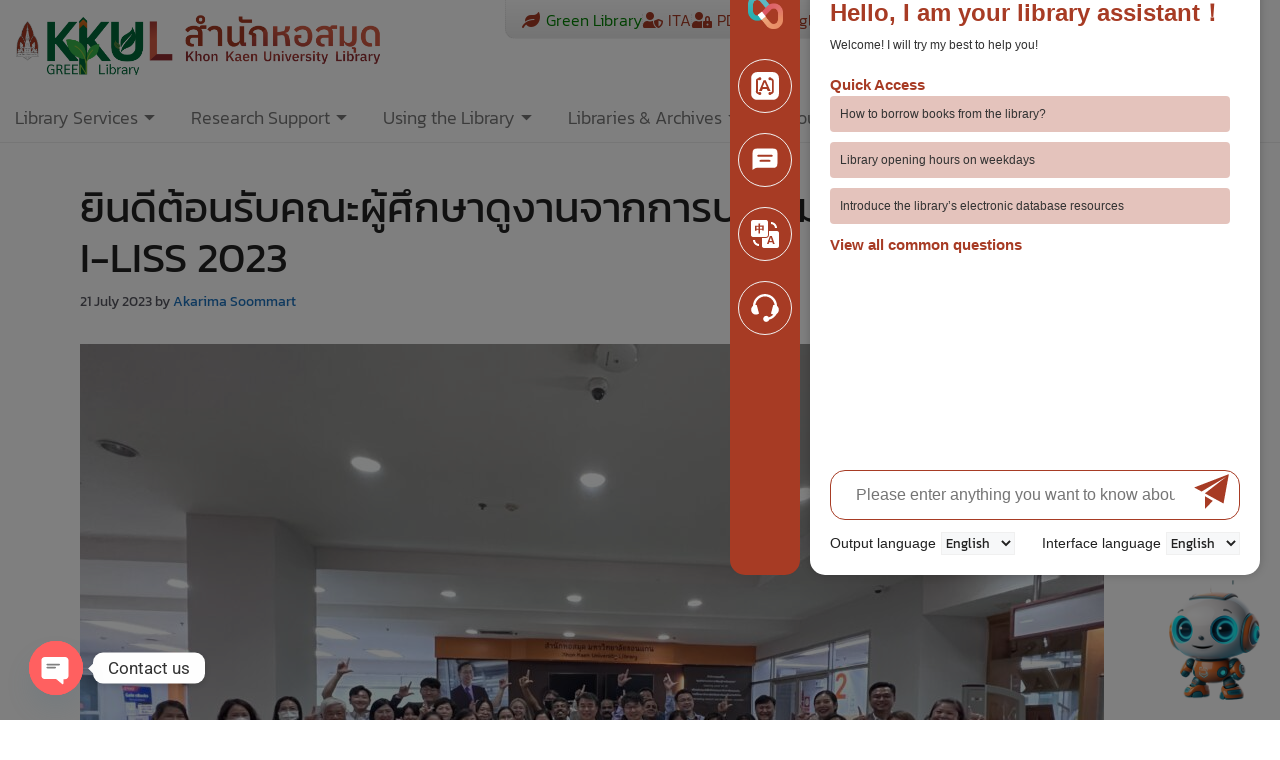

--- FILE ---
content_type: text/css
request_url: https://library.kku.ac.th/wp-content/uploads/elementor/css/post-5.css?ver=1768529047
body_size: 523
content:
.elementor-kit-5{--e-global-color-primary:#A73B24;--e-global-color-secondary:#54595F;--e-global-color-text:#777777;--e-global-color-accent:#A73B24;--e-global-color-ece2827:#F8F8F8;--e-global-color-ac86d42:#1A8307;--e-global-color-c1924ae:#FD5697;--e-global-color-e54cf64:#8D1B23;--e-global-color-90ffe0c:#096FD6;--e-global-color-301a522:#1181D1;--e-global-color-0cb6ef3:#2874A6;--e-global-color-5a067e6:#181818;--e-global-color-930ac34:#23691B;--e-global-color-94150a6:#11009E;--e-global-color-28da07c:#FF9602;--e-global-color-4fb5a42:#E7933B;--e-global-typography-primary-font-family:"Roboto";--e-global-typography-primary-font-weight:600;--e-global-typography-secondary-font-family:"Roboto Slab";--e-global-typography-secondary-font-weight:400;--e-global-typography-text-font-family:"Roboto";--e-global-typography-text-font-weight:400;--e-global-typography-accent-font-family:"Roboto";--e-global-typography-accent-font-weight:500;--e-global-typography-45990b4-font-family:"Kanit";--e-global-typography-45990b4-font-weight:300;--e-global-typography-45990b4-line-height:19px;--e-global-typography-ed17f5f-font-family:"Kanit";--e-global-typography-ed17f5f-font-weight:400;--e-global-typography-ed17f5f-line-height:35px;--e-global-typography-b0b4d0a-font-family:"Kanit";--e-global-typography-b0b4d0a-font-size:26px;--e-global-typography-b0b4d0a-font-weight:300;--e-global-typography-dd12353-font-family:"Kanit";--e-global-typography-dd12353-font-size:16px;--e-global-typography-dd12353-font-weight:300;--e-global-typography-80e9654-font-family:"Kanit";--e-global-typography-80e9654-font-size:22px;--e-global-typography-80e9654-font-weight:300;--e-global-typography-720cf57-font-family:"Kanit";--e-global-typography-720cf57-font-size:38px;--e-global-typography-720cf57-font-weight:300;--e-global-typography-218cc64-font-family:"Kanit";--e-global-typography-218cc64-font-size:20px;--e-global-typography-218cc64-font-weight:300;--e-global-typography-0cb905d-font-family:"Kanit";}.elementor-section.elementor-section-boxed > .elementor-container{max-width:1140px;}.e-con{--container-max-width:1140px;}.elementor-widget:not(:last-child){margin-block-end:20px;}.elementor-element{--widgets-spacing:20px 20px;--widgets-spacing-row:20px;--widgets-spacing-column:20px;}{}h1.entry-title{display:var(--page-title-display);}@media(max-width:1024px){.elementor-section.elementor-section-boxed > .elementor-container{max-width:1024px;}.e-con{--container-max-width:1024px;}}@media(max-width:767px){.elementor-section.elementor-section-boxed > .elementor-container{max-width:767px;}.e-con{--container-max-width:767px;}}

--- FILE ---
content_type: text/css
request_url: https://library.kku.ac.th/wp-content/uploads/elementor/css/post-32131.css?ver=1768529048
body_size: 1863
content:
.elementor-32131 .elementor-element.elementor-element-795fc30{margin-top:10px;margin-bottom:0px;}.elementor-32131 .elementor-element.elementor-element-90ff8c1 > .elementor-widget-wrap > .elementor-widget:not(.elementor-widget__width-auto):not(.elementor-widget__width-initial):not(:last-child):not(.elementor-absolute){margin-block-end:0px;}.elementor-32131 .elementor-element.elementor-element-90ff8c1 > .elementor-element-populated{margin:5px 0px 0px 0px;--e-column-margin-right:0px;--e-column-margin-left:0px;}.elementor-widget-site-logo .hfe-site-logo-container .hfe-site-logo-img{border-color:var( --e-global-color-primary );}.elementor-widget-site-logo .widget-image-caption{color:var( --e-global-color-text );font-family:var( --e-global-typography-text-font-family ), Sans-serif;font-weight:var( --e-global-typography-text-font-weight );}.elementor-32131 .elementor-element.elementor-element-8af74ac .hfe-site-logo-container, .elementor-32131 .elementor-element.elementor-element-8af74ac .hfe-caption-width figcaption{text-align:left;}.elementor-32131 .elementor-element.elementor-element-8af74ac .widget-image-caption{margin-top:0px;margin-bottom:0px;}.elementor-32131 .elementor-element.elementor-element-8af74ac{width:var( --container-widget-width, 80% );max-width:80%;--container-widget-width:80%;--container-widget-flex-grow:0;}.elementor-32131 .elementor-element.elementor-element-8af74ac > .elementor-widget-container{margin:0px 0px 0px 0px;}.elementor-32131 .elementor-element.elementor-element-8af74ac .hfe-site-logo-container .hfe-site-logo-img{border-style:none;}.elementor-32131 .elementor-element.elementor-element-1359d21 > .elementor-widget-wrap > .elementor-widget:not(.elementor-widget__width-auto):not(.elementor-widget__width-initial):not(:last-child):not(.elementor-absolute){margin-block-end:0px;}.elementor-widget-icon-list .elementor-icon-list-item:not(:last-child):after{border-color:var( --e-global-color-text );}.elementor-widget-icon-list .elementor-icon-list-icon i{color:var( --e-global-color-primary );}.elementor-widget-icon-list .elementor-icon-list-icon svg{fill:var( --e-global-color-primary );}.elementor-widget-icon-list .elementor-icon-list-item > .elementor-icon-list-text, .elementor-widget-icon-list .elementor-icon-list-item > a{font-family:var( --e-global-typography-text-font-family ), Sans-serif;font-weight:var( --e-global-typography-text-font-weight );}.elementor-widget-icon-list .elementor-icon-list-text{color:var( --e-global-color-secondary );}.elementor-32131 .elementor-element.elementor-element-2f80076{width:auto;max-width:auto;--e-icon-list-icon-size:16px;--e-icon-list-icon-align:center;--e-icon-list-icon-margin:0 calc(var(--e-icon-list-icon-size, 1em) * 0.125);--icon-vertical-offset:0px;}.elementor-32131 .elementor-element.elementor-element-2f80076 > .elementor-widget-container{background-color:transparent;margin:-12px 0px 0px 0px;padding:10px 10px 6px 15px;background-image:linear-gradient(180deg, #FFFFFF 0%, #E9E9E9 100%);border-style:dotted;border-width:0px 1px 1px 1px;border-color:#7777772E;border-radius:0px 0px 10px 10px;}.elementor-32131 .elementor-element.elementor-element-2f80076 .elementor-icon-list-items:not(.elementor-inline-items) .elementor-icon-list-item:not(:last-child){padding-block-end:calc(46px/2);}.elementor-32131 .elementor-element.elementor-element-2f80076 .elementor-icon-list-items:not(.elementor-inline-items) .elementor-icon-list-item:not(:first-child){margin-block-start:calc(46px/2);}.elementor-32131 .elementor-element.elementor-element-2f80076 .elementor-icon-list-items.elementor-inline-items .elementor-icon-list-item{margin-inline:calc(46px/2);}.elementor-32131 .elementor-element.elementor-element-2f80076 .elementor-icon-list-items.elementor-inline-items{margin-inline:calc(-46px/2);}.elementor-32131 .elementor-element.elementor-element-2f80076 .elementor-icon-list-items.elementor-inline-items .elementor-icon-list-item:after{inset-inline-end:calc(-46px/2);}.elementor-32131 .elementor-element.elementor-element-2f80076 .elementor-icon-list-item:not(:last-child):after{content:"";height:50%;border-color:#ddd;}.elementor-32131 .elementor-element.elementor-element-2f80076 .elementor-icon-list-items:not(.elementor-inline-items) .elementor-icon-list-item:not(:last-child):after{border-block-start-style:dotted;border-block-start-width:1px;}.elementor-32131 .elementor-element.elementor-element-2f80076 .elementor-icon-list-items.elementor-inline-items .elementor-icon-list-item:not(:last-child):after{border-inline-start-style:dotted;}.elementor-32131 .elementor-element.elementor-element-2f80076 .elementor-inline-items .elementor-icon-list-item:not(:last-child):after{border-inline-start-width:1px;}.elementor-32131 .elementor-element.elementor-element-2f80076 .elementor-icon-list-icon i{color:var( --e-global-color-primary );transition:color 0.3s;}.elementor-32131 .elementor-element.elementor-element-2f80076 .elementor-icon-list-icon svg{fill:var( --e-global-color-primary );transition:fill 0.3s;}.elementor-32131 .elementor-element.elementor-element-2f80076 .elementor-icon-list-item:hover .elementor-icon-list-icon i{color:var( --e-global-color-ac86d42 );}.elementor-32131 .elementor-element.elementor-element-2f80076 .elementor-icon-list-item:hover .elementor-icon-list-icon svg{fill:var( --e-global-color-ac86d42 );}.elementor-32131 .elementor-element.elementor-element-2f80076 .elementor-icon-list-icon{padding-inline-end:0px;}.elementor-32131 .elementor-element.elementor-element-2f80076 .elementor-icon-list-item > .elementor-icon-list-text, .elementor-32131 .elementor-element.elementor-element-2f80076 .elementor-icon-list-item > a{font-family:"Kanit", Sans-serif;font-size:16px;font-weight:300;}.elementor-32131 .elementor-element.elementor-element-2f80076 .elementor-icon-list-text{color:var( --e-global-color-primary );transition:color 0.3s;}.elementor-32131 .elementor-element.elementor-element-2f80076 .elementor-icon-list-item:hover .elementor-icon-list-text{color:var( --e-global-color-ac86d42 );}.elementor-32131 .elementor-element.elementor-element-3ad88f7{width:auto;max-width:auto;}.elementor-32131 .elementor-element.elementor-element-3ad88f7 > .elementor-widget-container{margin:-18px 0px 0px 15px;}.elementor-32131 .elementor-element.elementor-element-3ad88f7 .ekit_navsearch-button :is(i, svg){font-size:20px;}.elementor-32131 .elementor-element.elementor-element-3ad88f7 .ekit_navsearch-button, .elementor-32131 .elementor-element.elementor-element-3ad88f7 .ekit_search-button{color:var( --e-global-color-ece2827 );fill:var( --e-global-color-ece2827 );}.elementor-32131 .elementor-element.elementor-element-3ad88f7 .ekit_navsearch-button{background-color:#DC3924;border-radius:10px 10px 10px 10px;margin:0px 0px 0px 0px;padding:14px 5px 0px 5px;width:60px;height:46px;line-height:0px;text-align:center;}.elementor-32131 .elementor-element.elementor-element-3ad88f7 .ekit_navsearch-button:hover, .elementor-32131 .elementor-element.elementor-element-3ad88f7 .ekit_search-button:hover{color:var( --e-global-color-ece2827 );fill:var( --e-global-color-ece2827 );}.elementor-32131 .elementor-element.elementor-element-3ad88f7 .ekit_navsearch-button:hover{background-color:var( --e-global-color-primary );}.ekit-popup-3ad88f7 > .mfp-container > .mfp-content{padding:0px 9px 0px 10px;}.elementor-32131 .elementor-element.elementor-element-0d05f98{border-style:solid;border-width:0px 0px 1px 0px;border-color:#EDEDED;margin-top:10px;margin-bottom:20px;padding:0px 0px 0px 0px;}.elementor-32131 .elementor-element.elementor-element-725b439 > .elementor-widget-wrap > .elementor-widget:not(.elementor-widget__width-auto):not(.elementor-widget__width-initial):not(:last-child):not(.elementor-absolute){margin-block-end:0px;}.elementor-32131 .elementor-element.elementor-element-725b439 > .elementor-element-populated{margin:0px 0px 0px 0px;--e-column-margin-right:0px;--e-column-margin-left:0px;padding:0px 0px 0px 0px;}.elementor-32131 .elementor-element.elementor-element-8e464be .elementskit-menu-container{height:50px;border-radius:0px 0px 0px 0px;}.elementor-32131 .elementor-element.elementor-element-8e464be .elementskit-navbar-nav > li > a{font-family:"Kanit", Sans-serif;font-size:18px;font-weight:300;color:var( --e-global-color-text );padding:0px 15px 0px 15px;}.elementor-32131 .elementor-element.elementor-element-8e464be .elementskit-navbar-nav > li > a:hover{color:var( --e-global-color-primary );}.elementor-32131 .elementor-element.elementor-element-8e464be .elementskit-navbar-nav > li > a:focus{color:var( --e-global-color-primary );}.elementor-32131 .elementor-element.elementor-element-8e464be .elementskit-navbar-nav > li > a:active{color:var( --e-global-color-primary );}.elementor-32131 .elementor-element.elementor-element-8e464be .elementskit-navbar-nav > li:hover > a{color:var( --e-global-color-primary );}.elementor-32131 .elementor-element.elementor-element-8e464be .elementskit-navbar-nav > li:hover > a .elementskit-submenu-indicator{color:var( --e-global-color-primary );}.elementor-32131 .elementor-element.elementor-element-8e464be .elementskit-navbar-nav > li > a:hover .elementskit-submenu-indicator{color:var( --e-global-color-primary );}.elementor-32131 .elementor-element.elementor-element-8e464be .elementskit-navbar-nav > li > a:focus .elementskit-submenu-indicator{color:var( --e-global-color-primary );}.elementor-32131 .elementor-element.elementor-element-8e464be .elementskit-navbar-nav > li > a:active .elementskit-submenu-indicator{color:var( --e-global-color-primary );}.elementor-32131 .elementor-element.elementor-element-8e464be .elementskit-navbar-nav > li.current-menu-item > a{color:#707070;}.elementor-32131 .elementor-element.elementor-element-8e464be .elementskit-navbar-nav > li.current-menu-ancestor > a{color:#707070;}.elementor-32131 .elementor-element.elementor-element-8e464be .elementskit-navbar-nav > li.current-menu-ancestor > a .elementskit-submenu-indicator{color:#707070;}.elementor-32131 .elementor-element.elementor-element-8e464be .elementskit-navbar-nav > li > a .elementskit-submenu-indicator{color:var( --e-global-color-text );fill:var( --e-global-color-text );}.elementor-32131 .elementor-element.elementor-element-8e464be .elementskit-navbar-nav > li > a .ekit-submenu-indicator-icon{color:var( --e-global-color-text );fill:var( --e-global-color-text );}.elementor-32131 .elementor-element.elementor-element-8e464be .elementskit-navbar-nav .elementskit-submenu-panel > li > a{font-family:var( --e-global-typography-dd12353-font-family ), Sans-serif;font-size:var( --e-global-typography-dd12353-font-size );font-weight:var( --e-global-typography-dd12353-font-weight );padding:15px 15px 15px 15px;color:var( --e-global-color-text );}.elementor-32131 .elementor-element.elementor-element-8e464be .elementskit-navbar-nav .elementskit-submenu-panel > li > a:hover{color:var( --e-global-color-primary );}.elementor-32131 .elementor-element.elementor-element-8e464be .elementskit-navbar-nav .elementskit-submenu-panel > li > a:focus{color:var( --e-global-color-primary );}.elementor-32131 .elementor-element.elementor-element-8e464be .elementskit-navbar-nav .elementskit-submenu-panel > li > a:active{color:var( --e-global-color-primary );}.elementor-32131 .elementor-element.elementor-element-8e464be .elementskit-navbar-nav .elementskit-submenu-panel > li:hover > a{color:var( --e-global-color-primary );}.elementor-32131 .elementor-element.elementor-element-8e464be .elementskit-navbar-nav .elementskit-submenu-panel > li.current-menu-item > a{color:#707070 !important;}.elementor-32131 .elementor-element.elementor-element-8e464be .elementskit-submenu-panel{padding:0px 0px 0px 0px;}.elementor-32131 .elementor-element.elementor-element-8e464be .elementskit-navbar-nav .elementskit-submenu-panel{border-radius:0px 0px 0px 0px;min-width:220px;}.elementor-32131 .elementor-element.elementor-element-8e464be .elementskit-menu-hamburger{float:right;padding:0px 0px 0px 0px;width:45px;border-radius:0px;}.elementor-32131 .elementor-element.elementor-element-8e464be .elementskit-menu-hamburger .elementskit-menu-hamburger-icon{background-color:var( --e-global-color-primary );}.elementor-32131 .elementor-element.elementor-element-8e464be .elementskit-menu-hamburger > .ekit-menu-icon{color:var( --e-global-color-primary );}.elementor-32131 .elementor-element.elementor-element-8e464be .elementskit-menu-hamburger:hover .elementskit-menu-hamburger-icon{background-color:rgba(0, 0, 0, 0.5);}.elementor-32131 .elementor-element.elementor-element-8e464be .elementskit-menu-hamburger:hover > .ekit-menu-icon{color:rgba(0, 0, 0, 0.5);}.elementor-32131 .elementor-element.elementor-element-8e464be .elementskit-menu-close{font-family:var( --e-global-typography-dd12353-font-family ), Sans-serif;font-size:var( --e-global-typography-dd12353-font-size );font-weight:var( --e-global-typography-dd12353-font-weight );color:var( --e-global-color-accent );}.elementor-32131 .elementor-element.elementor-element-8e464be .elementskit-menu-close:hover{color:rgba(0, 0, 0, 0.5);}@media(min-width:768px){.elementor-32131 .elementor-element.elementor-element-90ff8c1{width:44.333%;}.elementor-32131 .elementor-element.elementor-element-1359d21{width:55%;}}@media(max-width:1024px) and (min-width:768px){.elementor-32131 .elementor-element.elementor-element-90ff8c1{width:40%;}.elementor-32131 .elementor-element.elementor-element-1359d21{width:60%;}}@media(max-width:1024px){.elementor-32131 .elementor-element.elementor-element-8af74ac{width:var( --container-widget-width, 329px );max-width:329px;--container-widget-width:329px;--container-widget-flex-grow:0;}.elementor-32131 .elementor-element.elementor-element-2f80076{width:auto;max-width:auto;}.elementor-32131 .elementor-element.elementor-element-2f80076 .elementor-icon-list-items:not(.elementor-inline-items) .elementor-icon-list-item:not(:last-child){padding-block-end:calc(18px/2);}.elementor-32131 .elementor-element.elementor-element-2f80076 .elementor-icon-list-items:not(.elementor-inline-items) .elementor-icon-list-item:not(:first-child){margin-block-start:calc(18px/2);}.elementor-32131 .elementor-element.elementor-element-2f80076 .elementor-icon-list-items.elementor-inline-items .elementor-icon-list-item{margin-inline:calc(18px/2);}.elementor-32131 .elementor-element.elementor-element-2f80076 .elementor-icon-list-items.elementor-inline-items{margin-inline:calc(-18px/2);}.elementor-32131 .elementor-element.elementor-element-2f80076 .elementor-icon-list-items.elementor-inline-items .elementor-icon-list-item:after{inset-inline-end:calc(-18px/2);}.elementor-32131 .elementor-element.elementor-element-2f80076 .elementor-icon-list-item > .elementor-icon-list-text, .elementor-32131 .elementor-element.elementor-element-2f80076 .elementor-icon-list-item > a{font-size:15px;}.elementor-32131 .elementor-element.elementor-element-0d05f98{border-width:0px 0px 0px 0px;margin-top:20px;margin-bottom:0px;}.elementor-32131 .elementor-element.elementor-element-8e464be > .elementor-widget-container{margin:-20px 20px 15px 0px;}.elementor-32131 .elementor-element.elementor-element-8e464be .elementskit-nav-identity-panel{padding:10px 0px 10px 0px;}.elementor-32131 .elementor-element.elementor-element-8e464be .elementskit-menu-container{max-width:350px;border-radius:0px 0px 0px 0px;}.elementor-32131 .elementor-element.elementor-element-8e464be .elementskit-navbar-nav > li > a{color:#000000;padding:10px 15px 10px 15px;}.elementor-32131 .elementor-element.elementor-element-8e464be .elementskit-navbar-nav .elementskit-submenu-panel > li > a{font-size:var( --e-global-typography-dd12353-font-size );padding:15px 15px 15px 15px;}.elementor-32131 .elementor-element.elementor-element-8e464be .elementskit-navbar-nav .elementskit-submenu-panel{border-radius:0px 0px 0px 0px;}.elementor-32131 .elementor-element.elementor-element-8e464be .elementskit-menu-hamburger{padding:8px 8px 8px 8px;width:45px;border-radius:3px;}.elementor-32131 .elementor-element.elementor-element-8e464be .elementskit-menu-close{font-size:var( --e-global-typography-dd12353-font-size );padding:8px 8px 8px 8px;margin:12px 12px 12px 12px;width:45px;border-radius:3px;}.elementor-32131 .elementor-element.elementor-element-8e464be .elementskit-nav-logo > img{max-width:160px;max-height:60px;}.elementor-32131 .elementor-element.elementor-element-8e464be .elementskit-nav-logo{margin:5px 0px 5px 0px;padding:5px 5px 5px 5px;}}@media(max-width:767px){.elementor-32131 .elementor-element.elementor-element-8af74ac{--container-widget-width:100%;--container-widget-flex-grow:0;width:var( --container-widget-width, 100% );max-width:100%;}.elementor-32131 .elementor-element.elementor-element-2f80076 > .elementor-widget-container{margin:0px 0px 0px 0px;}.elementor-32131 .elementor-element.elementor-element-2f80076 .elementor-icon-list-items:not(.elementor-inline-items) .elementor-icon-list-item:not(:last-child){padding-block-end:calc(10px/2);}.elementor-32131 .elementor-element.elementor-element-2f80076 .elementor-icon-list-items:not(.elementor-inline-items) .elementor-icon-list-item:not(:first-child){margin-block-start:calc(10px/2);}.elementor-32131 .elementor-element.elementor-element-2f80076 .elementor-icon-list-items.elementor-inline-items .elementor-icon-list-item{margin-inline:calc(10px/2);}.elementor-32131 .elementor-element.elementor-element-2f80076 .elementor-icon-list-items.elementor-inline-items{margin-inline:calc(-10px/2);}.elementor-32131 .elementor-element.elementor-element-2f80076 .elementor-icon-list-items.elementor-inline-items .elementor-icon-list-item:after{inset-inline-end:calc(-10px/2);}.elementor-32131 .elementor-element.elementor-element-2f80076{--e-icon-list-icon-size:9px;--e-icon-list-icon-align:center;--e-icon-list-icon-margin:0 calc(var(--e-icon-list-icon-size, 1em) * 0.125);--icon-vertical-offset:-2px;}.elementor-32131 .elementor-element.elementor-element-2f80076 .elementor-icon-list-item > .elementor-icon-list-text, .elementor-32131 .elementor-element.elementor-element-2f80076 .elementor-icon-list-item > a{font-size:14px;}.elementor-32131 .elementor-element.elementor-element-3ad88f7 > .elementor-widget-container{margin:-9px 1px 0px 2px;}.elementor-32131 .elementor-element.elementor-element-3ad88f7 .ekit_navsearch-button{width:50px;height:47px;}.elementor-32131 .elementor-element.elementor-element-0d05f98{border-width:0px 0px 0px 0px;margin-top:7px;margin-bottom:0px;}.elementor-32131 .elementor-element.elementor-element-8e464be > .elementor-widget-container{margin:0px 10px 10px 0px;}.elementor-32131 .elementor-element.elementor-element-8e464be .elementskit-navbar-nav .elementskit-submenu-panel > li > a{font-size:var( --e-global-typography-dd12353-font-size );}.elementor-32131 .elementor-element.elementor-element-8e464be .elementskit-menu-close{font-size:var( --e-global-typography-dd12353-font-size );}.elementor-32131 .elementor-element.elementor-element-8e464be .elementskit-nav-logo > img{max-width:120px;max-height:50px;}}

--- FILE ---
content_type: text/css
request_url: https://library.kku.ac.th/wp-content/uploads/elementor/css/post-119.css?ver=1768529048
body_size: 580
content:
.elementor-119 .elementor-element.elementor-element-70b35e6:not(.elementor-motion-effects-element-type-background), .elementor-119 .elementor-element.elementor-element-70b35e6 > .elementor-motion-effects-container > .elementor-motion-effects-layer{background-color:#333333;}.elementor-119 .elementor-element.elementor-element-70b35e6{transition:background 0.3s, border 0.3s, border-radius 0.3s, box-shadow 0.3s;}.elementor-119 .elementor-element.elementor-element-70b35e6 > .elementor-background-overlay{transition:background 0.3s, border-radius 0.3s, opacity 0.3s;}.elementor-119 .elementor-element.elementor-element-ae6c1f8 iframe{height:202px;}.elementor-119 .elementor-element.elementor-element-1576f54 .elementor-repeater-item-00275ea.elementor-social-icon{background-color:#03C22A;}.elementor-119 .elementor-element.elementor-element-1576f54 .elementor-repeater-item-8315210.elementor-social-icon{background-color:#CC1075;}.elementor-119 .elementor-element.elementor-element-1576f54{--grid-template-columns:repeat(0, auto);--icon-size:20px;--grid-column-gap:13px;--grid-row-gap:0px;}.elementor-119 .elementor-element.elementor-element-1576f54 .elementor-widget-container{text-align:left;}.elementor-widget-text-editor{font-family:var( --e-global-typography-text-font-family ), Sans-serif;font-weight:var( --e-global-typography-text-font-weight );color:var( --e-global-color-text );}.elementor-widget-text-editor.elementor-drop-cap-view-stacked .elementor-drop-cap{background-color:var( --e-global-color-primary );}.elementor-widget-text-editor.elementor-drop-cap-view-framed .elementor-drop-cap, .elementor-widget-text-editor.elementor-drop-cap-view-default .elementor-drop-cap{color:var( --e-global-color-primary );border-color:var( --e-global-color-primary );}.elementor-119 .elementor-element.elementor-element-a5d7a03{column-gap:0px;font-family:var( --e-global-typography-dd12353-font-family ), Sans-serif;font-size:var( --e-global-typography-dd12353-font-size );font-weight:var( --e-global-typography-dd12353-font-weight );color:#FFFFFF;}.elementor-119 .elementor-element.elementor-element-395efa0:not(.elementor-motion-effects-element-type-background), .elementor-119 .elementor-element.elementor-element-395efa0 > .elementor-motion-effects-container > .elementor-motion-effects-layer{background-color:transparent;background-image:linear-gradient(180deg, var( --e-global-color-primary ) 0%, #90321E 100%);}.elementor-119 .elementor-element.elementor-element-395efa0{transition:background 0.3s, border 0.3s, border-radius 0.3s, box-shadow 0.3s;}.elementor-119 .elementor-element.elementor-element-395efa0 > .elementor-background-overlay{transition:background 0.3s, border-radius 0.3s, opacity 0.3s;}.elementor-119 .elementor-element.elementor-element-bd8d0af{text-align:center;font-family:"Kanit", Sans-serif;font-size:1px;font-weight:200;line-height:10px;color:#FFFFFFB0;}@media(min-width:768px){.elementor-119 .elementor-element.elementor-element-999da6f{width:63.771%;}.elementor-119 .elementor-element.elementor-element-3220a3b{width:35.561%;}}@media(max-width:1024px){.elementor-119 .elementor-element.elementor-element-a5d7a03{font-size:var( --e-global-typography-dd12353-font-size );}}@media(max-width:767px){.elementor-119 .elementor-element.elementor-element-a5d7a03{font-size:var( --e-global-typography-dd12353-font-size );}}

--- FILE ---
content_type: text/css
request_url: https://library.kku.ac.th/wp-content/uploads/elementor/css/post-28454.css?ver=1768529048
body_size: 1426
content:
.elementor-28454 .elementor-element.elementor-element-e38cc9c:not(.elementor-motion-effects-element-type-background), .elementor-28454 .elementor-element.elementor-element-e38cc9c > .elementor-motion-effects-container > .elementor-motion-effects-layer{background-color:#FFFFFF;}.elementor-28454 .elementor-element.elementor-element-e38cc9c{box-shadow:0px 10px 25px 0px rgba(0, 0, 0, 0.1);transition:background 0.3s, border 0.3s, border-radius 0.3s, box-shadow 0.3s;}.elementor-28454 .elementor-element.elementor-element-e38cc9c > .elementor-background-overlay{transition:background 0.3s, border-radius 0.3s, opacity 0.3s;}.elementor-28454 .elementor-element.elementor-element-44dcb67{margin-top:0px;margin-bottom:0px;}.elementor-28454 .elementor-element.elementor-element-0d41cfa > .elementor-element-populated{padding:35px 0px 30px 30px;}.elementor-28454 .elementor-element.elementor-element-cc3fb50 .elementskit-section-subtitle.elementskit-style-border::before{background-color:var( --e-global-color-primary );width:6px;margin:0px 5px 0px 0px;}.elementor-28454 .elementor-element.elementor-element-cc3fb50 .elementskit-section-title-wraper .elementskit-section-title{color:#101010;margin:0px 0px 0px 0px;font-family:"Roboto", Sans-serif;font-size:16px;font-weight:500;text-transform:uppercase;}.elementor-28454 .elementor-element.elementor-element-cc3fb50 .elementskit-section-title-wraper .elementskit-section-title > span{color:#000000;}.elementor-28454 .elementor-element.elementor-element-cc3fb50 .elementskit-section-title-wraper .elementskit-section-title:hover > span{color:#000000;}.elementor-28454 .elementor-element.elementor-element-cc3fb50 .elementskit-section-title-wraper .elementskit-section-subtitle{color:#101010;font-family:"Roboto", Sans-serif;font-size:16px;font-weight:500;text-transform:uppercase;line-height:1em;margin:0px 0px 0px 0px;}.elementor-28454 .elementor-element.elementor-element-cc3fb50 .elementskit-section-subtitle.elementskit-style-border::after{width:0px;}.elementor-28454 .elementor-element.elementor-element-cc3fb50 .elementskit-section-subtitle.elementskit-style-border::before, .elementor-28454 .elementor-element.elementor-element-cc3fb50 .elementskit-section-subtitle.elementskit-style-border::after{height:6px;transform:translateY(-2px);-webkit-transform:translateY(-2px);-ms-transform:translateY(-2px);}.elementor-28454 .elementor-element.elementor-element-92c586a .ekit_page_list_content{flex-direction:row;}.elementor-28454 .elementor-element.elementor-element-92c586a .elementor-icon-list-icon{display:flex;align-items:center;justify-content:center;width:14px;}.elementor-28454 .elementor-element.elementor-element-92c586a .elementor-icon-list-icon i{font-size:14px;}.elementor-28454 .elementor-element.elementor-element-92c586a .elementor-icon-list-icon svg{max-width:14px;}.elementor-28454 .elementor-element.elementor-element-92c586a .elementor-icon-list-text{color:#777777;margin:0px 0px 15px 0px;}.elementor-28454 .elementor-element.elementor-element-92c586a .elementor-icon-list-item:hover .elementor-icon-list-text{color:var( --e-global-color-primary );}.elementor-28454 .elementor-element.elementor-element-92c586a .elementor-icon-list-item{font-family:"Kanit", Sans-serif;font-size:16px;font-weight:300;line-height:1em;}.elementor-28454 .elementor-element.elementor-element-92c586a .ekit_menu_label{align-self:center;}.elementor-28454 .elementor-element.elementor-element-b5c9a5d .elementskit-section-subtitle.elementskit-style-border::before{background-color:var( --e-global-color-primary );width:6px;margin:0px 5px 0px 0px;}.elementor-28454 .elementor-element.elementor-element-b5c9a5d .elementskit-section-title-wraper .elementskit-section-title{color:#101010;margin:0px 0px 0px 0px;font-family:"Roboto", Sans-serif;font-size:16px;font-weight:500;text-transform:uppercase;}.elementor-28454 .elementor-element.elementor-element-b5c9a5d .elementskit-section-title-wraper .elementskit-section-title > span{color:#000000;}.elementor-28454 .elementor-element.elementor-element-b5c9a5d .elementskit-section-title-wraper .elementskit-section-title:hover > span{color:#000000;}.elementor-28454 .elementor-element.elementor-element-b5c9a5d .elementskit-section-title-wraper .elementskit-section-subtitle{color:#101010;font-family:"Roboto", Sans-serif;font-size:16px;font-weight:500;text-transform:uppercase;line-height:1em;margin:0px 0px 0px 0px;}.elementor-28454 .elementor-element.elementor-element-b5c9a5d .elementskit-section-subtitle.elementskit-style-border::after{width:0px;}.elementor-28454 .elementor-element.elementor-element-b5c9a5d .elementskit-section-subtitle.elementskit-style-border::before, .elementor-28454 .elementor-element.elementor-element-b5c9a5d .elementskit-section-subtitle.elementskit-style-border::after{height:6px;transform:translateY(-2px);-webkit-transform:translateY(-2px);-ms-transform:translateY(-2px);}.elementor-28454 .elementor-element.elementor-element-8e47575 .ekit_page_list_content{flex-direction:row;}.elementor-28454 .elementor-element.elementor-element-8e47575 .elementor-icon-list-icon{display:flex;align-items:center;justify-content:center;width:14px;}.elementor-28454 .elementor-element.elementor-element-8e47575 .elementor-icon-list-icon i{font-size:14px;}.elementor-28454 .elementor-element.elementor-element-8e47575 .elementor-icon-list-icon svg{max-width:14px;}.elementor-28454 .elementor-element.elementor-element-8e47575 .elementor-icon-list-text{color:#777777;margin:0px 0px 15px 0px;}.elementor-28454 .elementor-element.elementor-element-8e47575 .elementor-icon-list-item:hover .elementor-icon-list-text{color:var( --e-global-color-primary );}.elementor-28454 .elementor-element.elementor-element-8e47575 .elementor-icon-list-item{font-family:"Kanit", Sans-serif;font-size:16px;font-weight:300;line-height:1em;}.elementor-28454 .elementor-element.elementor-element-8e47575 .ekit_menu_label{align-self:center;}.elementor-28454 .elementor-element.elementor-element-c7df399 .elementskit-section-subtitle.elementskit-style-border::before{background-color:var( --e-global-color-primary );width:6px;margin:0px 5px 0px 0px;}.elementor-28454 .elementor-element.elementor-element-c7df399 .elementskit-section-title-wraper .elementskit-section-title{color:#101010;margin:0px 0px 0px 0px;font-family:"Roboto", Sans-serif;font-size:16px;font-weight:500;text-transform:uppercase;}.elementor-28454 .elementor-element.elementor-element-c7df399 .elementskit-section-title-wraper .elementskit-section-title > span{color:#000000;}.elementor-28454 .elementor-element.elementor-element-c7df399 .elementskit-section-title-wraper .elementskit-section-title:hover > span{color:#000000;}.elementor-28454 .elementor-element.elementor-element-c7df399 .elementskit-section-title-wraper .elementskit-section-subtitle{color:#101010;font-family:"Roboto", Sans-serif;font-size:16px;font-weight:500;text-transform:uppercase;line-height:1em;margin:0px 0px 0px 0px;}.elementor-28454 .elementor-element.elementor-element-c7df399 .elementskit-section-subtitle.elementskit-style-border::after{width:0px;}.elementor-28454 .elementor-element.elementor-element-c7df399 .elementskit-section-subtitle.elementskit-style-border::before, .elementor-28454 .elementor-element.elementor-element-c7df399 .elementskit-section-subtitle.elementskit-style-border::after{height:6px;transform:translateY(-2px);-webkit-transform:translateY(-2px);-ms-transform:translateY(-2px);}.elementor-28454 .elementor-element.elementor-element-fb32d26 .ekit_page_list_content{flex-direction:row;}.elementor-28454 .elementor-element.elementor-element-fb32d26 .elementor-icon-list-icon{display:flex;align-items:center;justify-content:center;width:14px;}.elementor-28454 .elementor-element.elementor-element-fb32d26 .elementor-icon-list-icon i{font-size:14px;}.elementor-28454 .elementor-element.elementor-element-fb32d26 .elementor-icon-list-icon svg{max-width:14px;}.elementor-28454 .elementor-element.elementor-element-fb32d26 .elementor-icon-list-text{color:#777777;margin:0px 0px 15px 0px;}.elementor-28454 .elementor-element.elementor-element-fb32d26 .elementor-icon-list-item:hover .elementor-icon-list-text{color:var( --e-global-color-primary );}.elementor-28454 .elementor-element.elementor-element-fb32d26 .elementor-icon-list-item{font-family:"Kanit", Sans-serif;font-size:16px;font-weight:300;line-height:1em;}.elementor-28454 .elementor-element.elementor-element-fb32d26 .ekit_menu_label{align-self:center;}.elementor-28454 .elementor-element.elementor-element-a9d4432 > .elementor-element-populated{padding:35px 0px 30px 30px;}.elementor-28454 .elementor-element.elementor-element-83bc614 .elementskit-section-subtitle.elementskit-style-border::before{background-color:var( --e-global-color-primary );width:6px;margin:0px 5px 0px 0px;}.elementor-28454 .elementor-element.elementor-element-83bc614 .elementskit-section-title-wraper .elementskit-section-title{color:#101010;margin:0px 0px 0px 0px;font-family:"Roboto", Sans-serif;font-size:16px;font-weight:500;text-transform:uppercase;}.elementor-28454 .elementor-element.elementor-element-83bc614 .elementskit-section-title-wraper .elementskit-section-title > span{color:#000000;}.elementor-28454 .elementor-element.elementor-element-83bc614 .elementskit-section-title-wraper .elementskit-section-title:hover > span{color:#000000;}.elementor-28454 .elementor-element.elementor-element-83bc614 .elementskit-section-title-wraper .elementskit-section-subtitle{color:#101010;font-family:"Roboto", Sans-serif;font-size:16px;font-weight:500;text-transform:uppercase;line-height:1em;margin:0px 0px 0px 0px;}.elementor-28454 .elementor-element.elementor-element-83bc614 .elementskit-section-subtitle.elementskit-style-border::after{width:0px;}.elementor-28454 .elementor-element.elementor-element-83bc614 .elementskit-section-subtitle.elementskit-style-border::before, .elementor-28454 .elementor-element.elementor-element-83bc614 .elementskit-section-subtitle.elementskit-style-border::after{height:6px;transform:translateY(-2px);-webkit-transform:translateY(-2px);-ms-transform:translateY(-2px);}.elementor-28454 .elementor-element.elementor-element-cd90efc .ekit_page_list_content{flex-direction:row;}.elementor-28454 .elementor-element.elementor-element-cd90efc .elementor-icon-list-icon{display:flex;align-items:center;justify-content:center;width:14px;}.elementor-28454 .elementor-element.elementor-element-cd90efc .elementor-icon-list-icon i{font-size:14px;}.elementor-28454 .elementor-element.elementor-element-cd90efc .elementor-icon-list-icon svg{max-width:14px;}.elementor-28454 .elementor-element.elementor-element-cd90efc .elementor-icon-list-text{color:#777777;margin:0px 0px 15px 0px;}.elementor-28454 .elementor-element.elementor-element-cd90efc .elementor-icon-list-item:hover .elementor-icon-list-text{color:var( --e-global-color-primary );}.elementor-28454 .elementor-element.elementor-element-cd90efc .elementor-icon-list-item{font-family:"Kanit", Sans-serif;font-size:16px;font-weight:300;line-height:1em;}.elementor-28454 .elementor-element.elementor-element-cd90efc .ekit_menu_label{align-self:center;}.elementor-28454 .elementor-element.elementor-element-055c229 .elementskit-section-subtitle.elementskit-style-border::before{background-color:var( --e-global-color-primary );width:6px;margin:0px 5px 0px 0px;}.elementor-28454 .elementor-element.elementor-element-055c229 .elementskit-section-title-wraper .elementskit-section-title{color:#101010;margin:0px 0px 0px 0px;font-family:"Roboto", Sans-serif;font-size:16px;font-weight:500;text-transform:uppercase;}.elementor-28454 .elementor-element.elementor-element-055c229 .elementskit-section-title-wraper .elementskit-section-title > span{color:#000000;}.elementor-28454 .elementor-element.elementor-element-055c229 .elementskit-section-title-wraper .elementskit-section-title:hover > span{color:#000000;}.elementor-28454 .elementor-element.elementor-element-055c229 .elementskit-section-title-wraper .elementskit-section-subtitle{color:#101010;font-family:"Roboto", Sans-serif;font-size:16px;font-weight:500;text-transform:uppercase;line-height:1em;margin:0px 0px 0px 0px;}.elementor-28454 .elementor-element.elementor-element-055c229 .elementskit-section-subtitle.elementskit-style-border::after{width:0px;}.elementor-28454 .elementor-element.elementor-element-055c229 .elementskit-section-subtitle.elementskit-style-border::before, .elementor-28454 .elementor-element.elementor-element-055c229 .elementskit-section-subtitle.elementskit-style-border::after{height:6px;transform:translateY(-2px);-webkit-transform:translateY(-2px);-ms-transform:translateY(-2px);}.elementor-28454 .elementor-element.elementor-element-7d05316 .ekit_page_list_content{flex-direction:row;}.elementor-28454 .elementor-element.elementor-element-7d05316 .elementor-icon-list-icon{display:flex;align-items:center;justify-content:center;width:14px;}.elementor-28454 .elementor-element.elementor-element-7d05316 .elementor-icon-list-icon i{font-size:14px;}.elementor-28454 .elementor-element.elementor-element-7d05316 .elementor-icon-list-icon svg{max-width:14px;}.elementor-28454 .elementor-element.elementor-element-7d05316 .elementor-icon-list-text{color:#777777;margin:0px 0px 15px 0px;}.elementor-28454 .elementor-element.elementor-element-7d05316 .elementor-icon-list-item:hover .elementor-icon-list-text{color:var( --e-global-color-primary );}.elementor-28454 .elementor-element.elementor-element-7d05316 .elementor-icon-list-item{font-family:"Kanit", Sans-serif;font-size:16px;font-weight:300;line-height:1em;}.elementor-28454 .elementor-element.elementor-element-7d05316 .ekit_menu_label{align-self:center;}.elementor-28454 .elementor-element.elementor-element-eddca92 > .elementor-element-populated{padding:35px 0px 30px 30px;}.elementor-28454 .elementor-element.elementor-element-eddca92{z-index:2;}.elementor-28454 .elementor-element.elementor-element-b11e9e4 .elementskit-section-subtitle.elementskit-style-border::before{background-color:var( --e-global-color-primary );width:6px;margin:0px 5px 0px 0px;}.elementor-28454 .elementor-element.elementor-element-b11e9e4 .elementskit-section-title-wraper .elementskit-section-title{color:#101010;margin:0px 0px 0px 0px;font-family:"Roboto", Sans-serif;font-size:16px;font-weight:500;text-transform:uppercase;}.elementor-28454 .elementor-element.elementor-element-b11e9e4 .elementskit-section-title-wraper .elementskit-section-title > span{color:#000000;}.elementor-28454 .elementor-element.elementor-element-b11e9e4 .elementskit-section-title-wraper .elementskit-section-title:hover > span{color:#000000;}.elementor-28454 .elementor-element.elementor-element-b11e9e4 .elementskit-section-title-wraper .elementskit-section-subtitle{color:#101010;font-family:"Roboto", Sans-serif;font-size:16px;font-weight:500;text-transform:uppercase;line-height:1em;margin:0px 0px 0px 0px;}.elementor-28454 .elementor-element.elementor-element-b11e9e4 .elementskit-section-subtitle.elementskit-style-border::after{width:0px;}.elementor-28454 .elementor-element.elementor-element-b11e9e4 .elementskit-section-subtitle.elementskit-style-border::before, .elementor-28454 .elementor-element.elementor-element-b11e9e4 .elementskit-section-subtitle.elementskit-style-border::after{height:6px;transform:translateY(-2px);-webkit-transform:translateY(-2px);-ms-transform:translateY(-2px);}.elementor-28454 .elementor-element.elementor-element-cb5a0b2 .ekit_page_list_content{flex-direction:row;}.elementor-28454 .elementor-element.elementor-element-cb5a0b2 .elementor-icon-list-icon{display:flex;align-items:center;justify-content:center;width:14px;}.elementor-28454 .elementor-element.elementor-element-cb5a0b2 .elementor-icon-list-icon i{font-size:14px;}.elementor-28454 .elementor-element.elementor-element-cb5a0b2 .elementor-icon-list-icon svg{max-width:14px;}.elementor-28454 .elementor-element.elementor-element-cb5a0b2 .elementor-icon-list-text{color:#777777;margin:0px 0px 15px 0px;}.elementor-28454 .elementor-element.elementor-element-cb5a0b2 .elementor-icon-list-item:hover .elementor-icon-list-text{color:var( --e-global-color-primary );}.elementor-28454 .elementor-element.elementor-element-cb5a0b2 .elementor-icon-list-item{font-family:"Kanit", Sans-serif;font-size:16px;font-weight:300;line-height:1em;}.elementor-28454 .elementor-element.elementor-element-cb5a0b2 .ekit_menu_label{align-self:center;}.elementor-28454 .elementor-element.elementor-element-5e12aa4 > .elementor-element-populated{padding:35px 0px 30px 30px;}.elementor-28454 .elementor-element.elementor-element-5e12aa4{z-index:2;}.elementor-28454 .elementor-element.elementor-element-4813dba .elementskit-section-subtitle.elementskit-style-border::before{background-color:var( --e-global-color-primary );width:6px;margin:0px 5px 0px 0px;}.elementor-28454 .elementor-element.elementor-element-4813dba .elementskit-section-title-wraper .elementskit-section-title{color:#101010;margin:0px 0px 0px 0px;font-family:"Roboto", Sans-serif;font-size:16px;font-weight:500;text-transform:uppercase;}.elementor-28454 .elementor-element.elementor-element-4813dba .elementskit-section-title-wraper .elementskit-section-title > span{color:#000000;}.elementor-28454 .elementor-element.elementor-element-4813dba .elementskit-section-title-wraper .elementskit-section-title:hover > span{color:#000000;}.elementor-28454 .elementor-element.elementor-element-4813dba .elementskit-section-title-wraper .elementskit-section-subtitle{color:#101010;font-family:"Roboto", Sans-serif;font-size:16px;font-weight:500;text-transform:uppercase;line-height:1em;margin:0px 0px 0px 0px;}.elementor-28454 .elementor-element.elementor-element-4813dba .elementskit-section-subtitle.elementskit-style-border::after{width:0px;}.elementor-28454 .elementor-element.elementor-element-4813dba .elementskit-section-subtitle.elementskit-style-border::before, .elementor-28454 .elementor-element.elementor-element-4813dba .elementskit-section-subtitle.elementskit-style-border::after{height:6px;transform:translateY(-2px);-webkit-transform:translateY(-2px);-ms-transform:translateY(-2px);}.elementor-28454 .elementor-element.elementor-element-142aed8 .ekit_page_list_content{flex-direction:row;}.elementor-28454 .elementor-element.elementor-element-142aed8 .elementor-icon-list-icon{display:flex;align-items:center;justify-content:center;width:14px;}.elementor-28454 .elementor-element.elementor-element-142aed8 .elementor-icon-list-icon i{font-size:14px;}.elementor-28454 .elementor-element.elementor-element-142aed8 .elementor-icon-list-icon svg{max-width:14px;}.elementor-28454 .elementor-element.elementor-element-142aed8 .elementor-icon-list-text{color:#777777;margin:0px 0px 15px 0px;}.elementor-28454 .elementor-element.elementor-element-142aed8 .elementor-icon-list-item:hover .elementor-icon-list-text{color:var( --e-global-color-primary );}.elementor-28454 .elementor-element.elementor-element-142aed8 .elementor-icon-list-item{font-family:"Kanit", Sans-serif;font-size:16px;font-weight:300;line-height:1em;}.elementor-28454 .elementor-element.elementor-element-142aed8 .ekit_menu_label{align-self:center;}.elementor-28454 .elementor-element.elementor-element-9dc2639 .elementskit-section-subtitle.elementskit-style-border::before{background-color:var( --e-global-color-primary );width:6px;margin:0px 5px 0px 0px;}.elementor-28454 .elementor-element.elementor-element-9dc2639 .elementskit-section-title-wraper .elementskit-section-title{color:#101010;margin:0px 0px 0px 0px;font-family:"Roboto", Sans-serif;font-size:16px;font-weight:500;text-transform:uppercase;}.elementor-28454 .elementor-element.elementor-element-9dc2639 .elementskit-section-title-wraper .elementskit-section-title > span{color:#000000;}.elementor-28454 .elementor-element.elementor-element-9dc2639 .elementskit-section-title-wraper .elementskit-section-title:hover > span{color:#000000;}.elementor-28454 .elementor-element.elementor-element-9dc2639 .elementskit-section-title-wraper .elementskit-section-subtitle{color:#101010;font-family:"Roboto", Sans-serif;font-size:16px;font-weight:500;text-transform:uppercase;line-height:1em;margin:0px 0px 0px 0px;}.elementor-28454 .elementor-element.elementor-element-9dc2639 .elementskit-section-subtitle.elementskit-style-border::after{width:0px;}.elementor-28454 .elementor-element.elementor-element-9dc2639 .elementskit-section-subtitle.elementskit-style-border::before, .elementor-28454 .elementor-element.elementor-element-9dc2639 .elementskit-section-subtitle.elementskit-style-border::after{height:6px;transform:translateY(-2px);-webkit-transform:translateY(-2px);-ms-transform:translateY(-2px);}.elementor-28454 .elementor-element.elementor-element-c78753c .ekit_page_list_content{flex-direction:row;}.elementor-28454 .elementor-element.elementor-element-c78753c .elementor-icon-list-icon{display:flex;align-items:center;justify-content:center;width:14px;}.elementor-28454 .elementor-element.elementor-element-c78753c .elementor-icon-list-icon i{font-size:14px;}.elementor-28454 .elementor-element.elementor-element-c78753c .elementor-icon-list-icon svg{max-width:14px;}.elementor-28454 .elementor-element.elementor-element-c78753c .elementor-icon-list-text{color:#777777;margin:0px 0px 15px 0px;}.elementor-28454 .elementor-element.elementor-element-c78753c .elementor-icon-list-item:hover .elementor-icon-list-text{color:var( --e-global-color-primary );}.elementor-28454 .elementor-element.elementor-element-c78753c .elementor-icon-list-item{font-family:"Kanit", Sans-serif;font-size:16px;font-weight:300;line-height:1em;}.elementor-28454 .elementor-element.elementor-element-c78753c .ekit_menu_label{align-self:center;}.elementor-widget-image .widget-image-caption{color:var( --e-global-color-text );font-family:var( --e-global-typography-text-font-family ), Sans-serif;font-weight:var( --e-global-typography-text-font-weight );}.elementor-28454 .elementor-element.elementor-element-496fdbb{width:auto;max-width:auto;bottom:0px;}body:not(.rtl) .elementor-28454 .elementor-element.elementor-element-496fdbb{right:0px;}body.rtl .elementor-28454 .elementor-element.elementor-element-496fdbb{left:0px;}.elementor-28454 .elementor-element.elementor-element-496fdbb img{width:100%;}@media(max-width:1024px){body:not(.rtl) .elementor-28454 .elementor-element.elementor-element-496fdbb{right:-99.5px;}body.rtl .elementor-28454 .elementor-element.elementor-element-496fdbb{left:-99.5px;}.elementor-28454 .elementor-element.elementor-element-496fdbb{bottom:-122px;}}@media(max-width:1024px) and (min-width:768px){.elementor-28454 .elementor-element.elementor-element-0d41cfa{width:100%;}.elementor-28454 .elementor-element.elementor-element-a9d4432{width:100%;}.elementor-28454 .elementor-element.elementor-element-eddca92{width:100%;}.elementor-28454 .elementor-element.elementor-element-5e12aa4{width:100%;}}

--- FILE ---
content_type: text/css
request_url: https://library.kku.ac.th/wp-content/uploads/elementor/css/post-28514.css?ver=1768529049
body_size: 962
content:
.elementor-28514 .elementor-element.elementor-element-b910789:not(.elementor-motion-effects-element-type-background), .elementor-28514 .elementor-element.elementor-element-b910789 > .elementor-motion-effects-container > .elementor-motion-effects-layer{background-color:#FFFFFF;}.elementor-28514 .elementor-element.elementor-element-b910789{box-shadow:0px 10px 25px 0px rgba(0, 0, 0, 0.1);transition:background 0.3s, border 0.3s, border-radius 0.3s, box-shadow 0.3s;color:var( --e-global-color-primary );}.elementor-28514 .elementor-element.elementor-element-b910789 > .elementor-background-overlay{transition:background 0.3s, border-radius 0.3s, opacity 0.3s;}.elementor-28514 .elementor-element.elementor-element-84ef668{margin-top:0px;margin-bottom:0px;}.elementor-28514 .elementor-element.elementor-element-59df354 > .elementor-element-populated{color:var( --e-global-color-primary );padding:35px 0px 30px 30px;}.elementor-28514 .elementor-element.elementor-element-5aca1b0 .elementskit-section-subtitle.elementskit-style-border::before{background-color:var( --e-global-color-primary );width:6px;margin:0px 5px 0px 0px;}.elementor-28514 .elementor-element.elementor-element-5aca1b0 .elementskit-section-title-wraper .elementskit-section-title{color:#101010;margin:0px 0px 0px 0px;font-family:"Roboto", Sans-serif;font-size:16px;font-weight:500;text-transform:uppercase;}.elementor-28514 .elementor-element.elementor-element-5aca1b0 .elementskit-section-title-wraper .elementskit-section-title > span{color:#000000;}.elementor-28514 .elementor-element.elementor-element-5aca1b0 .elementskit-section-title-wraper .elementskit-section-title:hover > span{color:#000000;}.elementor-28514 .elementor-element.elementor-element-5aca1b0 .elementskit-section-title-wraper .elementskit-section-subtitle{color:#101010;font-family:"Roboto", Sans-serif;font-size:16px;font-weight:500;text-transform:uppercase;line-height:1em;margin:0px 0px 0px 0px;}.elementor-28514 .elementor-element.elementor-element-5aca1b0 .elementskit-section-subtitle.elementskit-style-border::after{width:0px;}.elementor-28514 .elementor-element.elementor-element-5aca1b0 .elementskit-section-subtitle.elementskit-style-border::before, .elementor-28514 .elementor-element.elementor-element-5aca1b0 .elementskit-section-subtitle.elementskit-style-border::after{height:6px;transform:translateY(-2px);-webkit-transform:translateY(-2px);-ms-transform:translateY(-2px);}.elementor-28514 .elementor-element.elementor-element-c33d158 .ekit_page_list_content{flex-direction:row;}.elementor-28514 .elementor-element.elementor-element-c33d158 .elementor-icon-list-icon{display:flex;align-items:flex-start;justify-content:center;width:14px;}.elementor-28514 .elementor-element.elementor-element-c33d158 .elementor-icon-list-item:hover .elementor-icon-list-icon i{color:var( --e-global-color-secondary );}.elementor-28514 .elementor-element.elementor-element-c33d158 .elementor-icon-list-item:hover .elementor-icon-list-icon svg path{stroke:var( --e-global-color-secondary );fill:var( --e-global-color-secondary );}.elementor-28514 .elementor-element.elementor-element-c33d158 .elementor-icon-list-icon i{font-size:14px;}.elementor-28514 .elementor-element.elementor-element-c33d158 .elementor-icon-list-icon svg{max-width:14px;}.elementor-28514 .elementor-element.elementor-element-c33d158 .elementor-icon-list-text{color:#777777;margin:0px 0px 15px 0px;}.elementor-28514 .elementor-element.elementor-element-c33d158 .elementor-icon-list-item:hover .elementor-icon-list-text{color:var( --e-global-color-primary );}.elementor-28514 .elementor-element.elementor-element-c33d158 .elementor-icon-list-item{font-family:"Kanit", Sans-serif;font-size:16px;font-weight:300;line-height:1em;}.elementor-28514 .elementor-element.elementor-element-c33d158 .ekit_menu_label{align-self:center;}.elementor-28514 .elementor-element.elementor-element-8b6572f > .elementor-element-populated{padding:35px 0px 30px 30px;}.elementor-28514 .elementor-element.elementor-element-b669071 .elementskit-section-subtitle.elementskit-style-border::before{background-color:var( --e-global-color-primary );width:6px;margin:0px 5px 0px 0px;}.elementor-28514 .elementor-element.elementor-element-b669071 .elementskit-section-title-wraper .elementskit-section-title{color:#101010;margin:0px 0px 0px 0px;font-family:"Roboto", Sans-serif;font-size:16px;font-weight:500;text-transform:uppercase;}.elementor-28514 .elementor-element.elementor-element-b669071 .elementskit-section-title-wraper .elementskit-section-title > span{color:#000000;}.elementor-28514 .elementor-element.elementor-element-b669071 .elementskit-section-title-wraper .elementskit-section-title:hover > span{color:#000000;}.elementor-28514 .elementor-element.elementor-element-b669071 .elementskit-section-title-wraper .elementskit-section-subtitle{color:#101010;font-family:"Kanit", Sans-serif;font-size:16px;font-weight:500;text-transform:uppercase;line-height:1em;margin:0px 0px 0px 0px;}.elementor-28514 .elementor-element.elementor-element-b669071 .elementskit-section-subtitle.elementskit-style-border::after{width:0px;}.elementor-28514 .elementor-element.elementor-element-b669071 .elementskit-section-subtitle.elementskit-style-border::before, .elementor-28514 .elementor-element.elementor-element-b669071 .elementskit-section-subtitle.elementskit-style-border::after{height:6px;transform:translateY(-2px);-webkit-transform:translateY(-2px);-ms-transform:translateY(-2px);}.elementor-28514 .elementor-element.elementor-element-ae62e6e .ekit_page_list_content{flex-direction:row;}.elementor-28514 .elementor-element.elementor-element-ae62e6e .elementor-icon-list-icon{display:flex;align-items:center;justify-content:center;width:14px;}.elementor-28514 .elementor-element.elementor-element-ae62e6e .elementor-icon-list-icon i{font-size:14px;}.elementor-28514 .elementor-element.elementor-element-ae62e6e .elementor-icon-list-icon svg{max-width:14px;}.elementor-28514 .elementor-element.elementor-element-ae62e6e .elementor-icon-list-text{color:#777777;margin:0px 0px 15px 0px;}.elementor-28514 .elementor-element.elementor-element-ae62e6e .elementor-icon-list-item:hover .elementor-icon-list-text{color:var( --e-global-color-primary );}.elementor-28514 .elementor-element.elementor-element-ae62e6e .elementor-icon-list-item{font-family:"Kanit", Sans-serif;font-size:16px;font-weight:300;line-height:1.3em;}.elementor-28514 .elementor-element.elementor-element-ae62e6e .ekit_menu_label{align-self:center;}.elementor-28514 .elementor-element.elementor-element-567afea > .elementor-element-populated{padding:35px 0px 30px 30px;}.elementor-28514 .elementor-element.elementor-element-567afea{z-index:2;}.elementor-widget-image .widget-image-caption{color:var( --e-global-color-text );font-family:var( --e-global-typography-text-font-family ), Sans-serif;font-weight:var( --e-global-typography-text-font-weight );}.elementor-28514 .elementor-element.elementor-element-196c2cc{width:auto;max-width:auto;bottom:0px;}body:not(.rtl) .elementor-28514 .elementor-element.elementor-element-196c2cc{right:0px;}body.rtl .elementor-28514 .elementor-element.elementor-element-196c2cc{left:0px;}.elementor-28514 .elementor-element.elementor-element-196c2cc img{width:100%;}@media(max-width:1024px){body:not(.rtl) .elementor-28514 .elementor-element.elementor-element-196c2cc{right:-99.5px;}body.rtl .elementor-28514 .elementor-element.elementor-element-196c2cc{left:-99.5px;}.elementor-28514 .elementor-element.elementor-element-196c2cc{bottom:-122px;}}@media(min-width:768px){.elementor-28514 .elementor-element.elementor-element-59df354{width:27.19%;}.elementor-28514 .elementor-element.elementor-element-8b6572f{width:31.771%;}.elementor-28514 .elementor-element.elementor-element-567afea{width:40.315%;}}@media(max-width:1024px) and (min-width:768px){.elementor-28514 .elementor-element.elementor-element-59df354{width:100%;}.elementor-28514 .elementor-element.elementor-element-8b6572f{width:100%;}.elementor-28514 .elementor-element.elementor-element-567afea{width:100%;}}

--- FILE ---
content_type: text/css
request_url: https://library.kku.ac.th/wp-content/uploads/elementor/css/post-28670.css?ver=1768529049
body_size: 1047
content:
.elementor-28670 .elementor-element.elementor-element-4e5f7a9:not(.elementor-motion-effects-element-type-background), .elementor-28670 .elementor-element.elementor-element-4e5f7a9 > .elementor-motion-effects-container > .elementor-motion-effects-layer{background-color:#FFFFFF;}.elementor-28670 .elementor-element.elementor-element-4e5f7a9{box-shadow:0px 10px 25px 0px rgba(0, 0, 0, 0.1);transition:background 0.3s, border 0.3s, border-radius 0.3s, box-shadow 0.3s;color:var( --e-global-color-primary );}.elementor-28670 .elementor-element.elementor-element-4e5f7a9 > .elementor-background-overlay{transition:background 0.3s, border-radius 0.3s, opacity 0.3s;}.elementor-28670 .elementor-element.elementor-element-e78313c{margin-top:0px;margin-bottom:0px;}.elementor-28670 .elementor-element.elementor-element-093dcd4 > .elementor-element-populated{color:var( --e-global-color-primary );padding:35px 0px 30px 30px;}.elementor-28670 .elementor-element.elementor-element-23e4479 .elementskit-section-subtitle.elementskit-style-border::before{background-color:var( --e-global-color-primary );width:6px;margin:0px 5px 0px 0px;}.elementor-28670 .elementor-element.elementor-element-23e4479 .elementskit-section-title-wraper .elementskit-section-title{color:#101010;margin:0px 0px 0px 0px;font-family:"Roboto", Sans-serif;font-size:16px;font-weight:500;text-transform:uppercase;}.elementor-28670 .elementor-element.elementor-element-23e4479 .elementskit-section-title-wraper .elementskit-section-title > span{color:#000000;}.elementor-28670 .elementor-element.elementor-element-23e4479 .elementskit-section-title-wraper .elementskit-section-title:hover > span{color:#000000;}.elementor-28670 .elementor-element.elementor-element-23e4479 .elementskit-section-title-wraper .elementskit-section-subtitle{color:#101010;font-family:"Roboto", Sans-serif;font-size:16px;font-weight:500;text-transform:uppercase;line-height:1em;margin:0px 0px 0px 0px;}.elementor-28670 .elementor-element.elementor-element-23e4479 .elementskit-section-subtitle.elementskit-style-border::after{width:0px;}.elementor-28670 .elementor-element.elementor-element-23e4479 .elementskit-section-subtitle.elementskit-style-border::before, .elementor-28670 .elementor-element.elementor-element-23e4479 .elementskit-section-subtitle.elementskit-style-border::after{height:6px;transform:translateY(-2px);-webkit-transform:translateY(-2px);-ms-transform:translateY(-2px);}.elementor-28670 .elementor-element.elementor-element-7b046aa .ekit_page_list_content{flex-direction:row;}.elementor-28670 .elementor-element.elementor-element-7b046aa .elementor-icon-list-icon{display:flex;align-items:center;justify-content:center;width:14px;}.elementor-28670 .elementor-element.elementor-element-7b046aa .elementor-icon-list-item:hover .elementor-icon-list-icon i{color:var( --e-global-color-secondary );}.elementor-28670 .elementor-element.elementor-element-7b046aa .elementor-icon-list-item:hover .elementor-icon-list-icon svg path{stroke:var( --e-global-color-secondary );fill:var( --e-global-color-secondary );}.elementor-28670 .elementor-element.elementor-element-7b046aa .elementor-icon-list-icon i{font-size:14px;}.elementor-28670 .elementor-element.elementor-element-7b046aa .elementor-icon-list-icon svg{max-width:14px;}.elementor-28670 .elementor-element.elementor-element-7b046aa .elementor-icon-list-text{color:#777777;margin:0px 0px 15px 0px;}.elementor-28670 .elementor-element.elementor-element-7b046aa .elementor-icon-list-item:hover .elementor-icon-list-text{color:var( --e-global-color-primary );}.elementor-28670 .elementor-element.elementor-element-7b046aa .elementor-icon-list-item{font-family:"Kanit", Sans-serif;font-size:16px;font-weight:300;line-height:1.2em;}.elementor-28670 .elementor-element.elementor-element-7b046aa .ekit_menu_label{align-self:center;}.elementor-28670 .elementor-element.elementor-element-094642a > .elementor-element-populated{padding:35px 0px 30px 30px;}.elementor-28670 .elementor-element.elementor-element-cb12e77 .elementskit-section-subtitle.elementskit-style-border::before{background-color:var( --e-global-color-primary );width:6px;margin:0px 5px 0px 0px;}.elementor-28670 .elementor-element.elementor-element-cb12e77 .elementskit-section-title-wraper .elementskit-section-title{color:#101010;margin:0px 0px 0px 0px;font-family:"Roboto", Sans-serif;font-size:16px;font-weight:500;text-transform:uppercase;}.elementor-28670 .elementor-element.elementor-element-cb12e77 .elementskit-section-title-wraper .elementskit-section-title > span{color:#000000;}.elementor-28670 .elementor-element.elementor-element-cb12e77 .elementskit-section-title-wraper .elementskit-section-title:hover > span{color:#000000;}.elementor-28670 .elementor-element.elementor-element-cb12e77 .elementskit-section-title-wraper .elementskit-section-subtitle{color:#101010;font-family:"Kanit", Sans-serif;font-size:16px;font-weight:500;text-transform:uppercase;line-height:1em;margin:0px 0px 0px 0px;}.elementor-28670 .elementor-element.elementor-element-cb12e77 .elementskit-section-subtitle.elementskit-style-border::after{width:0px;}.elementor-28670 .elementor-element.elementor-element-cb12e77 .elementskit-section-subtitle.elementskit-style-border::before, .elementor-28670 .elementor-element.elementor-element-cb12e77 .elementskit-section-subtitle.elementskit-style-border::after{height:6px;transform:translateY(-2px);-webkit-transform:translateY(-2px);-ms-transform:translateY(-2px);}.elementor-28670 .elementor-element.elementor-element-2a6b9fd .ekit_page_list_content{flex-direction:row;}.elementor-28670 .elementor-element.elementor-element-2a6b9fd .elementor-icon-list-icon{display:flex;align-items:center;justify-content:center;width:14px;}.elementor-28670 .elementor-element.elementor-element-2a6b9fd .elementor-icon-list-icon i{font-size:14px;}.elementor-28670 .elementor-element.elementor-element-2a6b9fd .elementor-icon-list-icon svg{max-width:14px;}.elementor-28670 .elementor-element.elementor-element-2a6b9fd .elementor-icon-list-text{color:#777777;margin:0px 0px 15px 0px;}.elementor-28670 .elementor-element.elementor-element-2a6b9fd .elementor-icon-list-item:hover .elementor-icon-list-text{color:var( --e-global-color-primary );}.elementor-28670 .elementor-element.elementor-element-2a6b9fd .elementor-icon-list-item{font-family:"Kanit", Sans-serif;font-size:16px;font-weight:300;line-height:1.2em;}.elementor-28670 .elementor-element.elementor-element-2a6b9fd .ekit_menu_label{align-self:center;}.elementor-28670 .elementor-element.elementor-element-b55f8ee .elementskit-section-subtitle.elementskit-style-border::before{background-color:var( --e-global-color-primary );width:6px;margin:0px 5px 0px 0px;}.elementor-28670 .elementor-element.elementor-element-b55f8ee .elementskit-section-title-wraper .elementskit-section-title{color:#101010;margin:0px 0px 0px 0px;font-family:"Roboto", Sans-serif;font-size:16px;font-weight:500;text-transform:uppercase;}.elementor-28670 .elementor-element.elementor-element-b55f8ee .elementskit-section-title-wraper .elementskit-section-title > span{color:#000000;}.elementor-28670 .elementor-element.elementor-element-b55f8ee .elementskit-section-title-wraper .elementskit-section-title:hover > span{color:#000000;}.elementor-28670 .elementor-element.elementor-element-b55f8ee .elementskit-section-title-wraper .elementskit-section-subtitle{color:#101010;font-family:"Kanit", Sans-serif;font-size:16px;font-weight:500;text-transform:uppercase;line-height:1em;margin:0px 0px 0px 0px;}.elementor-28670 .elementor-element.elementor-element-b55f8ee .elementskit-section-subtitle.elementskit-style-border::after{width:0px;}.elementor-28670 .elementor-element.elementor-element-b55f8ee .elementskit-section-subtitle.elementskit-style-border::before, .elementor-28670 .elementor-element.elementor-element-b55f8ee .elementskit-section-subtitle.elementskit-style-border::after{height:6px;transform:translateY(-2px);-webkit-transform:translateY(-2px);-ms-transform:translateY(-2px);}.elementor-28670 .elementor-element.elementor-element-024035a .ekit_page_list_content{flex-direction:row;}.elementor-28670 .elementor-element.elementor-element-024035a .elementor-icon-list-icon{display:flex;align-items:center;justify-content:center;width:14px;}.elementor-28670 .elementor-element.elementor-element-024035a .elementor-icon-list-icon i{font-size:14px;}.elementor-28670 .elementor-element.elementor-element-024035a .elementor-icon-list-icon svg{max-width:14px;}.elementor-28670 .elementor-element.elementor-element-024035a .elementor-icon-list-text{color:#777777;margin:0px 0px 15px 0px;}.elementor-28670 .elementor-element.elementor-element-024035a .elementor-icon-list-item:hover .elementor-icon-list-text{color:var( --e-global-color-primary );}.elementor-28670 .elementor-element.elementor-element-024035a .elementor-icon-list-item{font-family:"Kanit", Sans-serif;font-size:16px;font-weight:300;line-height:1.2em;}.elementor-28670 .elementor-element.elementor-element-024035a .ekit_menu_label{align-self:center;}.elementor-28670 .elementor-element.elementor-element-2a35939 > .elementor-element-populated{padding:35px 0px 30px 30px;}.elementor-28670 .elementor-element.elementor-element-2a35939{z-index:2;}.elementor-widget-image .widget-image-caption{color:var( --e-global-color-text );font-family:var( --e-global-typography-text-font-family ), Sans-serif;font-weight:var( --e-global-typography-text-font-weight );}.elementor-28670 .elementor-element.elementor-element-28ada65{width:auto;max-width:auto;bottom:0px;}body:not(.rtl) .elementor-28670 .elementor-element.elementor-element-28ada65{right:0px;}body.rtl .elementor-28670 .elementor-element.elementor-element-28ada65{left:0px;}.elementor-28670 .elementor-element.elementor-element-28ada65 img{width:100%;}@media(max-width:1024px){body:not(.rtl) .elementor-28670 .elementor-element.elementor-element-28ada65{right:-99.5px;}body.rtl .elementor-28670 .elementor-element.elementor-element-28ada65{left:-99.5px;}.elementor-28670 .elementor-element.elementor-element-28ada65{bottom:-122px;}}@media(min-width:768px){.elementor-28670 .elementor-element.elementor-element-093dcd4{width:30.613%;}.elementor-28670 .elementor-element.elementor-element-094642a{width:28.435%;}.elementor-28670 .elementor-element.elementor-element-2a35939{width:40.228%;}}@media(max-width:1024px) and (min-width:768px){.elementor-28670 .elementor-element.elementor-element-093dcd4{width:100%;}.elementor-28670 .elementor-element.elementor-element-094642a{width:100%;}.elementor-28670 .elementor-element.elementor-element-2a35939{width:100%;}}

--- FILE ---
content_type: text/css
request_url: https://library.kku.ac.th/wp-content/uploads/elementor/css/post-28716.css?ver=1768529049
body_size: 1383
content:
.elementor-28716 .elementor-element.elementor-element-1e08afb:not(.elementor-motion-effects-element-type-background), .elementor-28716 .elementor-element.elementor-element-1e08afb > .elementor-motion-effects-container > .elementor-motion-effects-layer{background-color:#FFFFFF;}.elementor-28716 .elementor-element.elementor-element-1e08afb{box-shadow:0px 10px 25px 0px rgba(0, 0, 0, 0.1);transition:background 0.3s, border 0.3s, border-radius 0.3s, box-shadow 0.3s;}.elementor-28716 .elementor-element.elementor-element-1e08afb > .elementor-background-overlay{transition:background 0.3s, border-radius 0.3s, opacity 0.3s;}.elementor-28716 .elementor-element.elementor-element-5ca00e8{margin-top:0px;margin-bottom:0px;}.elementor-28716 .elementor-element.elementor-element-2a4bcee > .elementor-element-populated{padding:35px 0px 30px 30px;}.elementor-28716 .elementor-element.elementor-element-e7a9872 .elementskit-section-subtitle.elementskit-style-border::before{background-color:var( --e-global-color-primary );width:6px;margin:0px 5px 0px 0px;}.elementor-28716 .elementor-element.elementor-element-e7a9872 .elementskit-section-title-wraper .elementskit-section-title{color:#101010;margin:0px 0px 0px 0px;font-family:"Roboto", Sans-serif;font-size:16px;font-weight:500;text-transform:uppercase;}.elementor-28716 .elementor-element.elementor-element-e7a9872 .elementskit-section-title-wraper .elementskit-section-title > span{color:#000000;}.elementor-28716 .elementor-element.elementor-element-e7a9872 .elementskit-section-title-wraper .elementskit-section-title:hover > span{color:#000000;}.elementor-28716 .elementor-element.elementor-element-e7a9872 .elementskit-section-title-wraper .elementskit-section-subtitle{color:#101010;font-family:"Roboto", Sans-serif;font-size:16px;font-weight:500;text-transform:uppercase;line-height:1em;margin:0px 0px 0px 0px;}.elementor-28716 .elementor-element.elementor-element-e7a9872 .elementskit-section-subtitle.elementskit-style-border::after{width:0px;}.elementor-28716 .elementor-element.elementor-element-e7a9872 .elementskit-section-subtitle.elementskit-style-border::before, .elementor-28716 .elementor-element.elementor-element-e7a9872 .elementskit-section-subtitle.elementskit-style-border::after{height:6px;transform:translateY(-2px);-webkit-transform:translateY(-2px);-ms-transform:translateY(-2px);}.elementor-28716 .elementor-element.elementor-element-3e01efe .ekit_page_list_content{flex-direction:row;}.elementor-28716 .elementor-element.elementor-element-3e01efe .elementor-icon-list-icon{display:flex;align-items:center;justify-content:center;width:14px;}.elementor-28716 .elementor-element.elementor-element-3e01efe .elementor-icon-list-icon i{font-size:14px;}.elementor-28716 .elementor-element.elementor-element-3e01efe .elementor-icon-list-icon svg{max-width:14px;}.elementor-28716 .elementor-element.elementor-element-3e01efe .elementor-icon-list-text{color:#777777;margin:0px 0px 15px 0px;}.elementor-28716 .elementor-element.elementor-element-3e01efe .elementor-icon-list-item:hover .elementor-icon-list-text{color:var( --e-global-color-primary );}.elementor-28716 .elementor-element.elementor-element-3e01efe .elementor-icon-list-item{font-family:"Kanit", Sans-serif;font-size:16px;font-weight:300;line-height:1.2em;}.elementor-28716 .elementor-element.elementor-element-3e01efe .ekit_menu_label{align-self:center;}.elementor-28716 .elementor-element.elementor-element-9b39c28 .elementskit-section-subtitle.elementskit-style-border::before{background-color:var( --e-global-color-primary );width:6px;margin:0px 5px 0px 0px;}.elementor-28716 .elementor-element.elementor-element-9b39c28 .elementskit-section-title-wraper .elementskit-section-title{color:#101010;margin:0px 0px 0px 0px;font-family:"Roboto", Sans-serif;font-size:16px;font-weight:500;text-transform:uppercase;}.elementor-28716 .elementor-element.elementor-element-9b39c28 .elementskit-section-title-wraper .elementskit-section-title > span{color:#000000;}.elementor-28716 .elementor-element.elementor-element-9b39c28 .elementskit-section-title-wraper .elementskit-section-title:hover > span{color:#000000;}.elementor-28716 .elementor-element.elementor-element-9b39c28 .elementskit-section-title-wraper .elementskit-section-subtitle{color:#101010;font-family:"Roboto", Sans-serif;font-size:16px;font-weight:500;text-transform:uppercase;line-height:1em;margin:0px 0px 0px 0px;}.elementor-28716 .elementor-element.elementor-element-9b39c28 .elementskit-section-subtitle.elementskit-style-border::after{width:0px;}.elementor-28716 .elementor-element.elementor-element-9b39c28 .elementskit-section-subtitle.elementskit-style-border::before, .elementor-28716 .elementor-element.elementor-element-9b39c28 .elementskit-section-subtitle.elementskit-style-border::after{height:6px;transform:translateY(-2px);-webkit-transform:translateY(-2px);-ms-transform:translateY(-2px);}.elementor-28716 .elementor-element.elementor-element-5f39f7f .ekit_page_list_content{flex-direction:row;}.elementor-28716 .elementor-element.elementor-element-5f39f7f .elementor-icon-list-icon{display:flex;align-items:center;justify-content:center;width:14px;}.elementor-28716 .elementor-element.elementor-element-5f39f7f .elementor-icon-list-icon i{font-size:14px;}.elementor-28716 .elementor-element.elementor-element-5f39f7f .elementor-icon-list-icon svg{max-width:14px;}.elementor-28716 .elementor-element.elementor-element-5f39f7f .elementor-icon-list-text{color:#777777;margin:0px 0px 15px 0px;}.elementor-28716 .elementor-element.elementor-element-5f39f7f .elementor-icon-list-item:hover .elementor-icon-list-text{color:var( --e-global-color-primary );}.elementor-28716 .elementor-element.elementor-element-5f39f7f .elementor-icon-list-item{font-family:"Kanit", Sans-serif;font-size:16px;font-weight:300;line-height:1.2em;}.elementor-28716 .elementor-element.elementor-element-5f39f7f .ekit_menu_label{align-self:center;}.elementor-28716 .elementor-element.elementor-element-37fd44d > .elementor-element-populated{padding:35px 0px 30px 30px;}.elementor-28716 .elementor-element.elementor-element-39f36fb .elementskit-section-subtitle.elementskit-style-border::before{background-color:var( --e-global-color-primary );width:6px;margin:0px 5px 0px 0px;}.elementor-28716 .elementor-element.elementor-element-39f36fb .elementskit-section-title-wraper .elementskit-section-title{color:#101010;margin:0px 0px 0px 0px;font-family:"Roboto", Sans-serif;font-size:16px;font-weight:500;text-transform:uppercase;}.elementor-28716 .elementor-element.elementor-element-39f36fb .elementskit-section-title-wraper .elementskit-section-title > span{color:#000000;}.elementor-28716 .elementor-element.elementor-element-39f36fb .elementskit-section-title-wraper .elementskit-section-title:hover > span{color:#000000;}.elementor-28716 .elementor-element.elementor-element-39f36fb .elementskit-section-title-wraper .elementskit-section-subtitle{color:#101010;font-family:"Roboto", Sans-serif;font-size:16px;font-weight:500;text-transform:uppercase;line-height:1em;margin:0px 0px 0px 0px;}.elementor-28716 .elementor-element.elementor-element-39f36fb .elementskit-section-subtitle.elementskit-style-border::after{width:0px;}.elementor-28716 .elementor-element.elementor-element-39f36fb .elementskit-section-subtitle.elementskit-style-border::before, .elementor-28716 .elementor-element.elementor-element-39f36fb .elementskit-section-subtitle.elementskit-style-border::after{height:6px;transform:translateY(-2px);-webkit-transform:translateY(-2px);-ms-transform:translateY(-2px);}.elementor-28716 .elementor-element.elementor-element-e4bf95d .ekit_page_list_content{flex-direction:row;}.elementor-28716 .elementor-element.elementor-element-e4bf95d .elementor-icon-list-icon{display:flex;align-items:center;justify-content:center;width:14px;}.elementor-28716 .elementor-element.elementor-element-e4bf95d .elementor-icon-list-icon i{font-size:14px;}.elementor-28716 .elementor-element.elementor-element-e4bf95d .elementor-icon-list-icon svg{max-width:14px;}.elementor-28716 .elementor-element.elementor-element-e4bf95d .elementor-icon-list-text{color:#777777;margin:0px 0px 15px 0px;}.elementor-28716 .elementor-element.elementor-element-e4bf95d .elementor-icon-list-item:hover .elementor-icon-list-text{color:var( --e-global-color-primary );}.elementor-28716 .elementor-element.elementor-element-e4bf95d .elementor-icon-list-item{font-family:"Kanit", Sans-serif;font-size:16px;font-weight:300;line-height:1.2em;}.elementor-28716 .elementor-element.elementor-element-e4bf95d .ekit_menu_label{align-self:center;}.elementor-28716 .elementor-element.elementor-element-aba134e .elementskit-section-subtitle.elementskit-style-border::before{background-color:var( --e-global-color-primary );width:6px;margin:0px 5px 0px 0px;}.elementor-28716 .elementor-element.elementor-element-aba134e .elementskit-section-title-wraper .elementskit-section-title{color:#101010;margin:0px 0px 0px 0px;font-family:"Roboto", Sans-serif;font-size:16px;font-weight:500;text-transform:uppercase;}.elementor-28716 .elementor-element.elementor-element-aba134e .elementskit-section-title-wraper .elementskit-section-title > span{color:#000000;}.elementor-28716 .elementor-element.elementor-element-aba134e .elementskit-section-title-wraper .elementskit-section-title:hover > span{color:#000000;}.elementor-28716 .elementor-element.elementor-element-aba134e .elementskit-section-title-wraper .elementskit-section-subtitle{color:#101010;font-family:"Roboto", Sans-serif;font-size:16px;font-weight:500;text-transform:uppercase;line-height:1em;margin:0px 0px 0px 0px;}.elementor-28716 .elementor-element.elementor-element-aba134e .elementskit-section-subtitle.elementskit-style-border::after{width:0px;}.elementor-28716 .elementor-element.elementor-element-aba134e .elementskit-section-subtitle.elementskit-style-border::before, .elementor-28716 .elementor-element.elementor-element-aba134e .elementskit-section-subtitle.elementskit-style-border::after{height:6px;transform:translateY(-2px);-webkit-transform:translateY(-2px);-ms-transform:translateY(-2px);}.elementor-28716 .elementor-element.elementor-element-38599ee .ekit_page_list_content{flex-direction:row;}.elementor-28716 .elementor-element.elementor-element-38599ee .elementor-icon-list-icon{display:flex;align-items:center;justify-content:center;width:14px;}.elementor-28716 .elementor-element.elementor-element-38599ee .elementor-icon-list-icon i{font-size:14px;}.elementor-28716 .elementor-element.elementor-element-38599ee .elementor-icon-list-icon svg{max-width:14px;}.elementor-28716 .elementor-element.elementor-element-38599ee .elementor-icon-list-text{color:#777777;margin:0px 0px 15px 0px;}.elementor-28716 .elementor-element.elementor-element-38599ee .elementor-icon-list-item:hover .elementor-icon-list-text{color:var( --e-global-color-primary );}.elementor-28716 .elementor-element.elementor-element-38599ee .elementor-icon-list-item{font-family:"Kanit", Sans-serif;font-size:16px;font-weight:300;line-height:1.2em;}.elementor-28716 .elementor-element.elementor-element-38599ee .ekit_menu_label{align-self:center;}.elementor-28716 .elementor-element.elementor-element-8b72be9 .elementskit-section-subtitle.elementskit-style-border::before{background-color:var( --e-global-color-primary );width:6px;margin:0px 5px 0px 0px;}.elementor-28716 .elementor-element.elementor-element-8b72be9 .elementskit-section-title-wraper .elementskit-section-title{color:#101010;margin:0px 0px 0px 0px;font-family:"Roboto", Sans-serif;font-size:16px;font-weight:500;text-transform:uppercase;}.elementor-28716 .elementor-element.elementor-element-8b72be9 .elementskit-section-title-wraper .elementskit-section-title > span{color:#000000;}.elementor-28716 .elementor-element.elementor-element-8b72be9 .elementskit-section-title-wraper .elementskit-section-title:hover > span{color:#000000;}.elementor-28716 .elementor-element.elementor-element-8b72be9 .elementskit-section-title-wraper .elementskit-section-subtitle{color:#101010;font-family:"Roboto", Sans-serif;font-size:16px;font-weight:500;text-transform:uppercase;line-height:1em;margin:0px 0px 0px 0px;}.elementor-28716 .elementor-element.elementor-element-8b72be9 .elementskit-section-subtitle.elementskit-style-border::after{width:0px;}.elementor-28716 .elementor-element.elementor-element-8b72be9 .elementskit-section-subtitle.elementskit-style-border::before, .elementor-28716 .elementor-element.elementor-element-8b72be9 .elementskit-section-subtitle.elementskit-style-border::after{height:6px;transform:translateY(-2px);-webkit-transform:translateY(-2px);-ms-transform:translateY(-2px);}.elementor-28716 .elementor-element.elementor-element-d410ce0 .ekit_page_list_content{flex-direction:row;}.elementor-28716 .elementor-element.elementor-element-d410ce0 .elementor-icon-list-icon{display:flex;align-items:center;justify-content:center;width:14px;}.elementor-28716 .elementor-element.elementor-element-d410ce0 .elementor-icon-list-icon i{font-size:14px;}.elementor-28716 .elementor-element.elementor-element-d410ce0 .elementor-icon-list-icon svg{max-width:14px;}.elementor-28716 .elementor-element.elementor-element-d410ce0 .elementor-icon-list-text{color:#777777;margin:0px 0px 15px 0px;}.elementor-28716 .elementor-element.elementor-element-d410ce0 .elementor-icon-list-item:hover .elementor-icon-list-text{color:var( --e-global-color-primary );}.elementor-28716 .elementor-element.elementor-element-d410ce0 .elementor-icon-list-item{font-family:"Kanit", Sans-serif;font-size:16px;font-weight:300;line-height:1.2em;}.elementor-28716 .elementor-element.elementor-element-d410ce0 .ekit_menu_label{align-self:center;}.elementor-28716 .elementor-element.elementor-element-93ea540 > .elementor-element-populated{padding:35px 0px 30px 30px;}.elementor-28716 .elementor-element.elementor-element-93ea540{z-index:2;}.elementor-28716 .elementor-element.elementor-element-d0f3fef .elementskit-section-subtitle.elementskit-style-border::before{background-color:var( --e-global-color-primary );width:6px;margin:0px 5px 0px 0px;}.elementor-28716 .elementor-element.elementor-element-d0f3fef .elementskit-section-title-wraper .elementskit-section-title{color:#101010;margin:0px 0px 0px 0px;font-family:"Roboto", Sans-serif;font-size:16px;font-weight:500;text-transform:uppercase;}.elementor-28716 .elementor-element.elementor-element-d0f3fef .elementskit-section-title-wraper .elementskit-section-title > span{color:#000000;}.elementor-28716 .elementor-element.elementor-element-d0f3fef .elementskit-section-title-wraper .elementskit-section-title:hover > span{color:#000000;}.elementor-28716 .elementor-element.elementor-element-d0f3fef .elementskit-section-title-wraper .elementskit-section-subtitle{color:#101010;font-family:"Roboto", Sans-serif;font-size:16px;font-weight:500;text-transform:uppercase;line-height:1em;margin:0px 0px 0px 0px;}.elementor-28716 .elementor-element.elementor-element-d0f3fef .elementskit-section-subtitle.elementskit-style-border::after{width:0px;}.elementor-28716 .elementor-element.elementor-element-d0f3fef .elementskit-section-subtitle.elementskit-style-border::before, .elementor-28716 .elementor-element.elementor-element-d0f3fef .elementskit-section-subtitle.elementskit-style-border::after{height:6px;transform:translateY(-2px);-webkit-transform:translateY(-2px);-ms-transform:translateY(-2px);}.elementor-28716 .elementor-element.elementor-element-cac5f11 .ekit_page_list_content{flex-direction:row;}.elementor-28716 .elementor-element.elementor-element-cac5f11 .elementor-icon-list-icon{display:flex;align-items:center;justify-content:center;width:14px;}.elementor-28716 .elementor-element.elementor-element-cac5f11 .elementor-icon-list-icon i{font-size:14px;}.elementor-28716 .elementor-element.elementor-element-cac5f11 .elementor-icon-list-icon svg{max-width:14px;}.elementor-28716 .elementor-element.elementor-element-cac5f11 .elementor-icon-list-text{color:#777777;margin:0px 0px 15px 0px;}.elementor-28716 .elementor-element.elementor-element-cac5f11 .elementor-icon-list-item:hover .elementor-icon-list-text{color:var( --e-global-color-primary );}.elementor-28716 .elementor-element.elementor-element-cac5f11 .elementor-icon-list-item{font-family:"Kanit", Sans-serif;font-size:16px;font-weight:300;line-height:1.2em;}.elementor-28716 .elementor-element.elementor-element-cac5f11 .ekit_menu_label{align-self:center;}.elementor-28716 .elementor-element.elementor-element-2031547 > .elementor-element-populated{padding:35px 0px 30px 30px;}.elementor-28716 .elementor-element.elementor-element-2031547{z-index:2;}.elementor-28716 .elementor-element.elementor-element-6fac930 .elementskit-section-subtitle.elementskit-style-border::before{background-color:var( --e-global-color-primary );width:6px;margin:0px 5px 0px 0px;}.elementor-28716 .elementor-element.elementor-element-6fac930 .elementskit-section-title-wraper .elementskit-section-title{color:#101010;margin:0px 0px 0px 0px;font-family:"Roboto", Sans-serif;font-size:16px;font-weight:500;text-transform:uppercase;}.elementor-28716 .elementor-element.elementor-element-6fac930 .elementskit-section-title-wraper .elementskit-section-title > span{color:#000000;}.elementor-28716 .elementor-element.elementor-element-6fac930 .elementskit-section-title-wraper .elementskit-section-title:hover > span{color:#000000;}.elementor-28716 .elementor-element.elementor-element-6fac930 .elementskit-section-title-wraper .elementskit-section-subtitle{color:#101010;font-family:"Roboto", Sans-serif;font-size:16px;font-weight:500;text-transform:uppercase;line-height:1em;margin:0px 0px 0px 0px;}.elementor-28716 .elementor-element.elementor-element-6fac930 .elementskit-section-subtitle.elementskit-style-border::after{width:0px;}.elementor-28716 .elementor-element.elementor-element-6fac930 .elementskit-section-subtitle.elementskit-style-border::before, .elementor-28716 .elementor-element.elementor-element-6fac930 .elementskit-section-subtitle.elementskit-style-border::after{height:6px;transform:translateY(-2px);-webkit-transform:translateY(-2px);-ms-transform:translateY(-2px);}.elementor-28716 .elementor-element.elementor-element-8dbd0d8 .ekit_page_list_content{flex-direction:row;}.elementor-28716 .elementor-element.elementor-element-8dbd0d8 .elementor-icon-list-icon{display:flex;align-items:center;justify-content:center;width:14px;}.elementor-28716 .elementor-element.elementor-element-8dbd0d8 .elementor-icon-list-icon i{font-size:14px;}.elementor-28716 .elementor-element.elementor-element-8dbd0d8 .elementor-icon-list-icon svg{max-width:14px;}.elementor-28716 .elementor-element.elementor-element-8dbd0d8 .elementor-icon-list-text{color:#777777;margin:0px 0px 15px 0px;}.elementor-28716 .elementor-element.elementor-element-8dbd0d8 .elementor-icon-list-item:hover .elementor-icon-list-text{color:var( --e-global-color-primary );}.elementor-28716 .elementor-element.elementor-element-8dbd0d8 .elementor-icon-list-item{font-family:"Kanit", Sans-serif;font-size:16px;font-weight:300;line-height:1.2em;}.elementor-28716 .elementor-element.elementor-element-8dbd0d8 .ekit_menu_label{align-self:center;}.elementor-widget-image .widget-image-caption{color:var( --e-global-color-text );font-family:var( --e-global-typography-text-font-family ), Sans-serif;font-weight:var( --e-global-typography-text-font-weight );}.elementor-28716 .elementor-element.elementor-element-a8bc77b{width:auto;max-width:auto;bottom:0px;}body:not(.rtl) .elementor-28716 .elementor-element.elementor-element-a8bc77b{right:0px;}body.rtl .elementor-28716 .elementor-element.elementor-element-a8bc77b{left:0px;}.elementor-28716 .elementor-element.elementor-element-a8bc77b img{width:100%;}@media(max-width:1024px){body:not(.rtl) .elementor-28716 .elementor-element.elementor-element-a8bc77b{right:-99.5px;}body.rtl .elementor-28716 .elementor-element.elementor-element-a8bc77b{left:-99.5px;}.elementor-28716 .elementor-element.elementor-element-a8bc77b{bottom:-122px;}}@media(min-width:768px){.elementor-28716 .elementor-element.elementor-element-2a4bcee{width:19.737%;}.elementor-28716 .elementor-element.elementor-element-37fd44d{width:32.013%;}.elementor-28716 .elementor-element.elementor-element-93ea540{width:22.459%;}.elementor-28716 .elementor-element.elementor-element-2031547{width:25.791%;}}@media(max-width:1024px) and (min-width:768px){.elementor-28716 .elementor-element.elementor-element-2a4bcee{width:100%;}.elementor-28716 .elementor-element.elementor-element-37fd44d{width:100%;}.elementor-28716 .elementor-element.elementor-element-93ea540{width:100%;}.elementor-28716 .elementor-element.elementor-element-2031547{width:100%;}}

--- FILE ---
content_type: text/css
request_url: https://chatlibrary.newacademic.net/static/a_chat_web_robot/i-ykqx-customer-service-1.0.css
body_size: 2432
content:
 /* Add some styles for the chat button */
        #chat-button {
            transition: transform 0.3s ease-in-out !important;
            cursor: pointer;
        }
        #chat-button:hover #chat-button-tuo {
            display: block;
        }
        /* Add styles for the chat window */
        #chat-window {
            transition: opacity 0.3s ease-in-out;
            opacity: 0;
            pointer-events: none;
            position: fixed;
            bottom: 145px;
            right: 20px;
            /* background: #fff;
            border: 1px solid #ccc; */
            /* border-radius: 15px; */
            /* box-shadow: 0 0 10px rgba(0, 0, 0, 0.2); */
            font-family: Arial, sans-serif;
            z-index: 2001;
            
            box-sizing: border-box;
            display: flex;
            align-items: flex-end;
        }
        #chat-window-phone {
            transition: opacity 0.3s ease-in-out;
            position: fixed;
            top: 0;
            width: 100vw;
            height: 100vh;
            font-family: Arial, sans-serif;
            z-index: 2000;
            
            box-sizing: border-box;
            display: none;
            align-items: flex-end;
        }
        #chat-header {
            color: #fff;
            /* padding: 10px; */
            border-top-left-radius: 5px;
            border-top-right-radius: 5px;
            /* display: flex;
            justify-content: space-between; */
        }
        
        #chat-content {
            /* padding: 20px; */
            /* max-height: 600px;
            min-height: 600px; */
            overflow-y: auto;
        }

        #chat-input {
            box-sizing: border-box;
            width: 100%;
            padding: 10px;
            border: none;
            border-top: 1px solid #ccc;
            outline: none;
        }

        #chat-button-icon {
            font-size: 24px;
            display: inline-block;
            transform: rotate(0deg);
            transition: transform 0.3s ease-in-out;
            margin-right: 10px;
        }
        .yk_dianzan{
            display: flex;
            align-items: center;
            justify-content: flex-end;
            width: 100%;
            /* height: 100%; */
            cursor: pointer;
        }
        .yk_dianzan svg{
            width: 20px;
            height: 20px;
        }
        .yk_cai{
            transform: rotate(180deg);
        }
        .chat-content-item-left {
            font-size: 12px;
            background-color: #F1F1F1;
            color: #333;
            border-radius: 5px;
            padding: 10px;
            max-width: 80%; /* ������Ϣ��Ŀ��� */
            margin-right: 10px;
        }
        .chat-content-item-right {
            font-size: 12px;
            background-color: #F1F1F1;
            color: #333;
            border-radius: 5px;
            padding: 10px;
            max-width: 80%; /* ������Ϣ��Ŀ��� */
            margin-right: 10px;
            word-wrap: break-word;
        }
        .langselect_box{
            width: 100%;
            display: flex;
            justify-content: space-around;
            
            font-weight: 600;
            margin-top: 50px;
        }
        /* Style the overlay */
        #overlay {
            transition: opacity 0.3s ease-in-out;
            opacity: 0;
            position: fixed;
            top: 0;
            left: 0;
            width: 100%;
            height: 100%;
            background: rgba(0, 0, 0, 0.5);
            z-index: 9998;
            pointer-events: none;
        }
        .ykqx-top-text{
            width: 100%;
        }
        .ykqx-top-text>p{
            font-size: 15px;
            font-weight: bold;
            margin: 0;
            padding: 0;
            
        }
        .ykqx-left-li-hover{
            height: 54px;
            border: 1px solid #ccc;
            background-color: #fff;
            border-radius: 15px;
            line-height: 54px;
            padding: 0 10px;
            font-weight: 600;
            width: max-content;
            position: absolute;
            right: 70px;
            display: none;
        }
        #ykqx-center{
            overflow-y: auto;
        }
        #ykqx-center-phone{
            width: 100%;
            height: 100%;
            background: #fff;
            z-index: 2001;
        }
        #ykqx-center-phone-bottom{
            width: 100%;
            height: 50px;
            background: #f2f2f2;
        }
        #ykqx-center-phone-center-bottom{
            width: 100%;
            height: 170px;
            background: #F7F7F7;
            padding: 10px 10px 0 10px;
            box-sizing: border-box;
            /* display: flex; */
            /* align-items: center; */
        }
        #ykqx-center-phone-center-bottom>p{
            margin: 10px 0;
        }
        #ykqx-center-phone-center{
            width: 100%;
            height: calc(100% - 270px);
            background: #ffffff;
            overflow: auto;
            box-sizing: border-box;
            padding-left: 10px;
            padding-top: 10px;
        }
        #ykqx-center-phone-top{
            width: 100%;
            height: 50px;
            background: #f2f2f2;
            display: flex;
            align-items: center;
            justify-content: space-between;
            padding: 0 10px;
            box-sizing: border-box;
        }
        #ykqx-center-phone-hd{
            display: flex;
            align-items: center;
            overflow: hidden;
            justify-content: space-between;
            cursor: pointer;
        }
        #ykqx-center-phone-hd>.yk_jp_svg{
            height: 30px;
        }
        #ykqx-center-phone-hd>.yk_jp_svg>img{
            height: 100%;
        }
        #ykqx-center-phone-hd>.yk_jp_s {
            background: transparent;
            font-size: 16px;
            margin-left: 5px;
            font-weight: 600;
            color: red;
            width: calc(100% - 169px);
            white-space: nowrap;
            /* animation: marquee 5s linear infinite; */
            /* text-align: center; */
            z-index: 2001;
        }
        .yk_jp{
            display: block;
            word-break: break-all;
            overflow: hidden;
            font-size: 13px;
            color: #333;
        }
        .yk_jp>a{
            color: #6596FF;
            text-decoration: none;
        }
        .yk_jp>span{
            /* background: #fff; */
            z-index: 10002;
        }
        .yk_jp>svg{
            position: absolute;
            top: -52px;
            left: 6px;
            width: 108px;
            height: 95px;
            z-index: 10001;
        }
        .yk_jp_svg{
            /* background: #fff; */
        }
        /* 文字滚动效果 */
        .yk_jp>.yk_jp_s {
            background: transparent;
            font-size: 16px;
            margin-left: 5px;
            font-weight: 600;
            color: red;
            width: calc(100% - 169px);
            white-space: nowrap;
            /* animation: marquee 5s linear infinite; */
            /* text-align: center; */
            z-index: 2001;
        }
        #ykqx-top{
            position: absolute;
            top: -88px;
            right: 0;
        }
        #ykqx-top img{
            height: 34px;
        }
        .yk_jp_ak{
            width: 60px;
            color: #ffffff;
            padding: 5px;
            border-radius: 5px;
            font-size: 14px;
            text-align: center;
        }
        @keyframes marquee {
            0% {
                transform: translateX(0%);
            }
            100% {
                transform: translateX(-155%);
            }
        }
        #ykqx-center-phone-bottom{
            position: fixed;
            bottom: 0;
        }
        #ykqx-qslist-p{
            list-style: none;
            width: 100%;
            overflow: auto; 
            word-break: keep-all;
            padding: 0;
        }
        #ykqx-qslist-p>li{
            padding: 10px;
            border-radius: 4px;
            margin-bottom: 5px;
            color: #333;
            font-size: 12px;
            cursor: pointer;
            width: inherit;
        }
        #ykqx-qslist{
           
            list-style: none;
            /* display: flex; */
            flex-wrap: wrap;
            padding: 0;
        }
        #chat-button-tuo{
            position: absolute;
            top: 0;
            right: 0;
            display: none;
        }
        #chat-button-tuo>svg{
            width: 100%;
            height: 100%;
            cursor: move;
        }
        #ykqx-qslist>li{
            padding: 10px !important;
            border-radius: 4px !important;
            margin: 0 10px 10px 0 !important;
            color: #333 !important;
            font-size: 12px !important;
            cursor: pointer !important;
            line-height: 16px !important;
        }
        #ykqx-lang>select{
            padding: 0 !important;
            display: inline-block !important;
            outline: none !important;
            font-size: 13px !important;
            width: min-content !important;
        }
        .ykqx-bottom-lang .bootstrap-select{
            display: none !important;
        }
        .ykqx-bottom{
            border-radius: 15px;
            display: flex;
            align-items: center;
            justify-content: space-between;
            padding: 3px 10px;
        }
        .ykqx-bottom>input{
            height: 25px !important;
            font-size: 16px !important;
            width: 90% !important;
            border:none !important;
            background: transparent !important;
            outline: none !important;
        }
        .ykqx-bottom-p{
            border-radius: 15px;
            display: flex;
            align-items: center;
            justify-content: space-between;
            padding: 3px 10px;
            box-sizing: border-box;
        }
        .ykqx-bottom-p>input{
            height: 25px;
            font-size: 16px;
            width: 90%;
            border:none;
            background: transparent;
            outline: none;
        }
        #ykqx-hide-p{
            padding-right: 10px;
        }
        #ykqx-hide-p>svg{
            width: 20px;
            height: 20px;
            cursor: pointer;
        }
        .ykqx-left-li-p>div{
            display: flex;
            margin-bottom: 10px;
        }
        .ykqx-left-li-p>div>.ykqx-svg{
            box-shadow: rgba(0, 0, 0, 0.35) 0px 5px 15px;
            width: min-content;
            padding: 12px;
            border-radius: 50%;
            width: 35px;
            height: 35px;
            display: flex;
            align-items: center;
            justify-content: center;
            margin-right: 10px;
        }
        .ykqx-left-li-p>div>.ykqx-title{
            width: 80%;
            display: flex;
            align-items: center;
            font-size: 12px;
            border-radius: 10px;
            padding: 0 10px;
            box-shadow: rgba(0, 0, 0, 0.35) 0px 5px 15px;
        }
        #ykqx-left-li{
            /* transition: opacity 0.3s ease-in-out;
            opacity: 0;
            pointer-events: none; */
            display: flex;
            flex-direction: column;
            /* justify-content: space-between; */
            align-items: center;
            width:50px;
            padding: 10px 10px 0 10px; 
            /* border-radius:15px; */
        }
        #ykqx-left-li>div{
            border: 1px solid #f2f2f2;
            padding: 10px;
            border-radius: 50%;
            width: 54px;
            height: 54px;
            box-sizing: border-box;
            margin-top: 10px;
            margin-bottom: 10px;
            display: flex;
            justify-content: center;
            align-items: center;
            cursor: pointer;
            position: relative;
        }
        #ykqx-left-li>div:hover .ykqx-left-li-hover{
            display: block;
        }
        /* 气泡框样式before设置三角形 */ 
        .ykqx-btn-wenti{
            font-size: 14px ;
            position: fixed;
            right: 75px;
            bottom: 120px;
            padding:0 10px ;
            line-height: 26px;
            color: #333;
            max-width: 140px;
            width: max-content;
            background: #fff;
            border: 1px solid #999;
            border-radius: 10px;
            opacity: 0.7;

        }
        .ykqx-btn-wenti::before,
        .ykqx-btn-wenti::after {
            position: absolute;
            bottom: -20px;
            right: 10px;
            display: block;
            font-size: 0;
            line-height: 0;
            border-color: #999 transparent transparent;
            border-style: solid;
            border-width: 10px;
            content: "";
        }

        .ykqx-btn-wenti::after {
            bottom: -19px;
            border-color: #fff transparent transparent;
        }
     


        .ykqx-center-li{
            list-style: none;
            display: flex;
            flex-wrap: wrap;
            padding: 0;
            margin: 5px 0;
        }
        .ykqx-center-li>li{
            width: 100%;
            line-height:1.8;
            margin-bottom: 5px;
            border-radius: 5px;
            padding: 0 10px;
            cursor: pointer;
            color: #333;
        }
        .ykqx-center-li>li:hover{
            background: #ccc;
        }
        :root{
            --van-popover-action-width: 200px;
        }

--- FILE ---
content_type: application/javascript; charset=utf-8
request_url: https://chatlibrary.newacademic.net/static/a_chat_web_robot/i-ykqx-c-s-1.0.js?orgcode=KHONKAEN001&color=
body_size: 527
content:
var bgcolor = "#92BB99"
var orgname = "ykqx"
var imageFormat = "png"
var jslist = document.getElementsByTagName("script")
var vantlink = document.createElement("link")
var UA = navigator.userAgent.toLowerCase()
var YkIsMobile = /android|webos|iphone|ipod|balckberry/i.test(UA)

vantlink.rel = "stylesheet" 
// vantlink.href = "https://fastly.jsdelivr.net/npm/vant@4/lib/index.css"
vantlink.href = "https://chatlibrary.newacademic.net/static/a_chat_web_robot/vant.css"

document.head.appendChild(vantlink)

// // 引入js
var vuescript = document.createElement("script")
// vuescript.src = "https://fastly.jsdelivr.net/npm/vue@3"
vuescript.src = "https://chatlibrary.newacademic.net/static/a_chat_web_robot/vue.js"
vuescript.async = true
document.head.appendChild(vuescript)

var vantscript = document.createElement("script")
// vantscript.src = "https://fastly.jsdelivr.net/npm/vant@4/lib/vant.min.js"
vantscript.src = "https://chatlibrary.newacademic.net/static/a_chat_web_robot/vant.js"
vuescript.async = true
document.head.appendChild(vantscript)
var ykkurl = ""
for(var i=0;i<jslist.length;i++){
    if(jslist[i].src.indexOf("i-ykqx-c-s-1.0.js")!=-1){
        // 获取当前链接
        ykkurl = jslist[i].src.split("i-ykqx-c-s-1.0.js")[0]
        params = jslist[i].src.split("i-ykqx-c-s-1.0.js")[1]
    }
}
// 引入css 
var ykklink = document.createElement("link")
ykklink.rel = "stylesheet" 
ykklink.href = ykkurl + "i-ykqx-customer-service-1.0.css"
document.head.appendChild(ykklink)



// // 引入js
var ykscript = document.createElement("script")
if(YkIsMobile){
    ykscript.src = ykkurl + "i-ykqx-customer-service-m-1.0.js" + params
}else{
    ykscript.src = ykkurl + "i-ykqx-customer-service-1.0.js" + params
}
document.head.appendChild(ykscript)


--- FILE ---
content_type: application/javascript; charset=utf-8
request_url: https://chatlibrary.newacademic.net/static/a_chat_web_robot/vue.js
body_size: 79748
content:
/**
 * Minified by jsDelivr using Terser v5.19.2.
 * Original file: /npm/vue@3.5.3/dist/vue.global.js
 *
 * Do NOT use SRI with dynamically generated files! More information: https://www.jsdelivr.com/using-sri-with-dynamic-files
 */
/**
* vue v3.5.3
* (c) 2018-present Yuxi (Evan) You and Vue contributors
* @license MIT
**/
var Vue=function(e){"use strict";
/*! #__NO_SIDE_EFFECTS__ */function t(e,t){const n=new Set(e.split(","));return t?e=>n.has(e.toLowerCase()):e=>n.has(e)}const n=Object.freeze({}),o=Object.freeze([]),s=()=>{},r=()=>!1,i=e=>111===e.charCodeAt(0)&&110===e.charCodeAt(1)&&(e.charCodeAt(2)>122||e.charCodeAt(2)<97),a=e=>e.startsWith("onUpdate:"),c=Object.assign,l=(e,t)=>{const n=e.indexOf(t);n>-1&&e.splice(n,1)},u=Object.prototype.hasOwnProperty,d=(e,t)=>u.call(e,t),p=Array.isArray,h=e=>"[object Map]"===x(e),f=e=>"[object Set]"===x(e),m=e=>"[object Date]"===x(e),g=e=>"function"==typeof e,y=e=>"string"==typeof e,v=e=>"symbol"==typeof e,b=e=>null!==e&&"object"==typeof e,S=e=>(b(e)||g(e))&&g(e.then)&&g(e.catch),_=Object.prototype.toString,x=e=>_.call(e),w=e=>x(e).slice(8,-1),k=e=>"[object Object]"===x(e),C=e=>y(e)&&"NaN"!==e&&"-"!==e[0]&&""+parseInt(e,10)===e,T=t(",key,ref,ref_for,ref_key,onVnodeBeforeMount,onVnodeMounted,onVnodeBeforeUpdate,onVnodeUpdated,onVnodeBeforeUnmount,onVnodeUnmounted"),E=t("bind,cloak,else-if,else,for,html,if,model,on,once,pre,show,slot,text,memo"),A=e=>{const t=Object.create(null);return n=>t[n]||(t[n]=e(n))},N=/-(\w)/g,I=A((e=>e.replace(N,((e,t)=>t?t.toUpperCase():"")))),$=/\B([A-Z])/g,O=A((e=>e.replace($,"-$1").toLowerCase())),R=A((e=>e.charAt(0).toUpperCase()+e.slice(1))),M=A((e=>e?`on${R(e)}`:"")),P=(e,t)=>!Object.is(e,t),F=(e,...t)=>{for(let n=0;n<e.length;n++)e[n](...t)},D=(e,t,n,o=!1)=>{Object.defineProperty(e,t,{configurable:!0,enumerable:!1,writable:o,value:n})},L=e=>{const t=parseFloat(e);return isNaN(t)?e:t},V=e=>{const t=y(e)?Number(e):NaN;return isNaN(t)?e:t};let j;const U=()=>j||(j="undefined"!=typeof globalThis?globalThis:"undefined"!=typeof self?self:"undefined"!=typeof window?window:"undefined"!=typeof global?global:{}),B={1:"TEXT",2:"CLASS",4:"STYLE",8:"PROPS",16:"FULL_PROPS",32:"NEED_HYDRATION",64:"STABLE_FRAGMENT",128:"KEYED_FRAGMENT",256:"UNKEYED_FRAGMENT",512:"NEED_PATCH",1024:"DYNAMIC_SLOTS",2048:"DEV_ROOT_FRAGMENT",[-1]:"HOISTED",[-2]:"BAIL"},H={1:"STABLE",2:"DYNAMIC",3:"FORWARDED"},q=t("Infinity,undefined,NaN,isFinite,isNaN,parseFloat,parseInt,decodeURI,decodeURIComponent,encodeURI,encodeURIComponent,Math,Number,Date,Array,Object,Boolean,String,RegExp,Map,Set,JSON,Intl,BigInt,console,Error,Symbol"),W=2;function z(e){if(p(e)){const t={};for(let n=0;n<e.length;n++){const o=e[n],s=y(o)?Y(o):z(o);if(s)for(const e in s)t[e]=s[e]}return t}if(y(e)||b(e))return e}const K=/;(?![^(]*\))/g,J=/:([^]+)/,G=/\/\*[^]*?\*\//g;function Y(e){const t={};return e.replace(G,"").split(K).forEach((e=>{if(e){const n=e.split(J);n.length>1&&(t[n[0].trim()]=n[1].trim())}})),t}function X(e){let t="";if(y(e))t=e;else if(p(e))for(let n=0;n<e.length;n++){const o=X(e[n]);o&&(t+=o+" ")}else if(b(e))for(const n in e)e[n]&&(t+=n+" ");return t.trim()}const Q=t("html,body,base,head,link,meta,style,title,address,article,aside,footer,header,hgroup,h1,h2,h3,h4,h5,h6,nav,section,div,dd,dl,dt,figcaption,figure,picture,hr,img,li,main,ol,p,pre,ul,a,b,abbr,bdi,bdo,br,cite,code,data,dfn,em,i,kbd,mark,q,rp,rt,ruby,s,samp,small,span,strong,sub,sup,time,u,var,wbr,area,audio,map,track,video,embed,object,param,source,canvas,script,noscript,del,ins,caption,col,colgroup,table,thead,tbody,td,th,tr,button,datalist,fieldset,form,input,label,legend,meter,optgroup,option,output,progress,select,textarea,details,dialog,menu,summary,template,blockquote,iframe,tfoot"),Z=t("svg,animate,animateMotion,animateTransform,circle,clipPath,color-profile,defs,desc,discard,ellipse,feBlend,feColorMatrix,feComponentTransfer,feComposite,feConvolveMatrix,feDiffuseLighting,feDisplacementMap,feDistantLight,feDropShadow,feFlood,feFuncA,feFuncB,feFuncG,feFuncR,feGaussianBlur,feImage,feMerge,feMergeNode,feMorphology,feOffset,fePointLight,feSpecularLighting,feSpotLight,feTile,feTurbulence,filter,foreignObject,g,hatch,hatchpath,image,line,linearGradient,marker,mask,mesh,meshgradient,meshpatch,meshrow,metadata,mpath,path,pattern,polygon,polyline,radialGradient,rect,set,solidcolor,stop,switch,symbol,text,textPath,title,tspan,unknown,use,view"),ee=t("annotation,annotation-xml,maction,maligngroup,malignmark,math,menclose,merror,mfenced,mfrac,mfraction,mglyph,mi,mlabeledtr,mlongdiv,mmultiscripts,mn,mo,mover,mpadded,mphantom,mprescripts,mroot,mrow,ms,mscarries,mscarry,msgroup,msline,mspace,msqrt,msrow,mstack,mstyle,msub,msubsup,msup,mtable,mtd,mtext,mtr,munder,munderover,none,semantics"),te=t("area,base,br,col,embed,hr,img,input,link,meta,param,source,track,wbr"),ne="itemscope,allowfullscreen,formnovalidate,ismap,nomodule,novalidate,readonly",oe=t(ne),se=t(ne+",async,autofocus,autoplay,controls,default,defer,disabled,hidden,inert,loop,open,required,reversed,scoped,seamless,checked,muted,multiple,selected");function re(e){return!!e||""===e}const ie=t("accept,accept-charset,accesskey,action,align,allow,alt,async,autocapitalize,autocomplete,autofocus,autoplay,background,bgcolor,border,buffered,capture,challenge,charset,checked,cite,class,code,codebase,color,cols,colspan,content,contenteditable,contextmenu,controls,coords,crossorigin,csp,data,datetime,decoding,default,defer,dir,dirname,disabled,download,draggable,dropzone,enctype,enterkeyhint,for,form,formaction,formenctype,formmethod,formnovalidate,formtarget,headers,height,hidden,high,href,hreflang,http-equiv,icon,id,importance,inert,integrity,ismap,itemprop,keytype,kind,label,lang,language,loading,list,loop,low,manifest,max,maxlength,minlength,media,min,multiple,muted,name,novalidate,open,optimum,pattern,ping,placeholder,poster,preload,radiogroup,readonly,referrerpolicy,rel,required,reversed,rows,rowspan,sandbox,scope,scoped,selected,shape,size,sizes,slot,span,spellcheck,src,srcdoc,srclang,srcset,start,step,style,summary,tabindex,target,title,translate,type,usemap,value,width,wrap"),ae=t("xmlns,accent-height,accumulate,additive,alignment-baseline,alphabetic,amplitude,arabic-form,ascent,attributeName,attributeType,azimuth,baseFrequency,baseline-shift,baseProfile,bbox,begin,bias,by,calcMode,cap-height,class,clip,clipPathUnits,clip-path,clip-rule,color,color-interpolation,color-interpolation-filters,color-profile,color-rendering,contentScriptType,contentStyleType,crossorigin,cursor,cx,cy,d,decelerate,descent,diffuseConstant,direction,display,divisor,dominant-baseline,dur,dx,dy,edgeMode,elevation,enable-background,end,exponent,fill,fill-opacity,fill-rule,filter,filterRes,filterUnits,flood-color,flood-opacity,font-family,font-size,font-size-adjust,font-stretch,font-style,font-variant,font-weight,format,from,fr,fx,fy,g1,g2,glyph-name,glyph-orientation-horizontal,glyph-orientation-vertical,glyphRef,gradientTransform,gradientUnits,hanging,height,href,hreflang,horiz-adv-x,horiz-origin-x,id,ideographic,image-rendering,in,in2,intercept,k,k1,k2,k3,k4,kernelMatrix,kernelUnitLength,kerning,keyPoints,keySplines,keyTimes,lang,lengthAdjust,letter-spacing,lighting-color,limitingConeAngle,local,marker-end,marker-mid,marker-start,markerHeight,markerUnits,markerWidth,mask,maskContentUnits,maskUnits,mathematical,max,media,method,min,mode,name,numOctaves,offset,opacity,operator,order,orient,orientation,origin,overflow,overline-position,overline-thickness,panose-1,paint-order,path,pathLength,patternContentUnits,patternTransform,patternUnits,ping,pointer-events,points,pointsAtX,pointsAtY,pointsAtZ,preserveAlpha,preserveAspectRatio,primitiveUnits,r,radius,referrerPolicy,refX,refY,rel,rendering-intent,repeatCount,repeatDur,requiredExtensions,requiredFeatures,restart,result,rotate,rx,ry,scale,seed,shape-rendering,slope,spacing,specularConstant,specularExponent,speed,spreadMethod,startOffset,stdDeviation,stemh,stemv,stitchTiles,stop-color,stop-opacity,strikethrough-position,strikethrough-thickness,string,stroke,stroke-dasharray,stroke-dashoffset,stroke-linecap,stroke-linejoin,stroke-miterlimit,stroke-opacity,stroke-width,style,surfaceScale,systemLanguage,tabindex,tableValues,target,targetX,targetY,text-anchor,text-decoration,text-rendering,textLength,to,transform,transform-origin,type,u1,u2,underline-position,underline-thickness,unicode,unicode-bidi,unicode-range,units-per-em,v-alphabetic,v-hanging,v-ideographic,v-mathematical,values,vector-effect,version,vert-adv-y,vert-origin-x,vert-origin-y,viewBox,viewTarget,visibility,width,widths,word-spacing,writing-mode,x,x-height,x1,x2,xChannelSelector,xlink:actuate,xlink:arcrole,xlink:href,xlink:role,xlink:show,xlink:title,xlink:type,xmlns:xlink,xml:base,xml:lang,xml:space,y,y1,y2,yChannelSelector,z,zoomAndPan");const ce=/[ !"#$%&'()*+,./:;<=>?@[\\\]^`{|}~]/g;function le(e,t){return e.replace(ce,(e=>`\\${e}`))}function ue(e,t){if(e===t)return!0;let n=m(e),o=m(t);if(n||o)return!(!n||!o)&&e.getTime()===t.getTime();if(n=v(e),o=v(t),n||o)return e===t;if(n=p(e),o=p(t),n||o)return!(!n||!o)&&function(e,t){if(e.length!==t.length)return!1;let n=!0;for(let o=0;n&&o<e.length;o++)n=ue(e[o],t[o]);return n}(e,t);if(n=b(e),o=b(t),n||o){if(!n||!o)return!1;if(Object.keys(e).length!==Object.keys(t).length)return!1;for(const n in e){const o=e.hasOwnProperty(n),s=t.hasOwnProperty(n);if(o&&!s||!o&&s||!ue(e[n],t[n]))return!1}}return String(e)===String(t)}function de(e,t){return e.findIndex((e=>ue(e,t)))}const pe=e=>!(!e||!0!==e.__v_isRef),he=e=>y(e)?e:null==e?"":p(e)||b(e)&&(e.toString===_||!g(e.toString))?pe(e)?he(e.value):JSON.stringify(e,fe,2):String(e),fe=(e,t)=>pe(t)?fe(e,t.value):h(t)?{[`Map(${t.size})`]:[...t.entries()].reduce(((e,[t,n],o)=>(e[me(t,o)+" =>"]=n,e)),{})}:f(t)?{[`Set(${t.size})`]:[...t.values()].map((e=>me(e)))}:v(t)?me(t):!b(t)||p(t)||k(t)?t:String(t),me=(e,t="")=>{var n;return v(e)?`Symbol(${null!=(n=e.description)?n:t})`:e};function ge(e,...t){console.warn(`[Vue warn] ${e}`,...t)}let ye,ve;class be{constructor(e=!1){this.detached=e,this._active=!0,this.effects=[],this.cleanups=[],this._isPaused=!1,this.parent=ye,!e&&ye&&(this.index=(ye.scopes||(ye.scopes=[])).push(this)-1)}get active(){return this._active}pause(){if(this._active){let e,t;if(this._isPaused=!0,this.scopes)for(e=0,t=this.scopes.length;e<t;e++)this.scopes[e].pause();for(e=0,t=this.effects.length;e<t;e++)this.effects[e].pause()}}resume(){if(this._active&&this._isPaused){let e,t;if(this._isPaused=!1,this.scopes)for(e=0,t=this.scopes.length;e<t;e++)this.scopes[e].resume();for(e=0,t=this.effects.length;e<t;e++)this.effects[e].resume()}}run(e){if(this._active){const t=ye;try{return ye=this,e()}finally{ye=t}}else ge("cannot run an inactive effect scope.")}on(){ye=this}off(){ye=this.parent}stop(e){if(this._active){let t,n;for(t=0,n=this.effects.length;t<n;t++)this.effects[t].stop();for(t=0,n=this.cleanups.length;t<n;t++)this.cleanups[t]();if(this.scopes)for(t=0,n=this.scopes.length;t<n;t++)this.scopes[t].stop(!0);if(!this.detached&&this.parent&&!e){const e=this.parent.scopes.pop();e&&e!==this&&(this.parent.scopes[this.index]=e,e.index=this.index)}this.parent=void 0,this._active=!1}}}function Se(){return ye}const _e=new WeakSet;class xe{constructor(e){this.fn=e,this.deps=void 0,this.depsTail=void 0,this.flags=5,this.nextEffect=void 0,this.cleanup=void 0,this.scheduler=void 0,ye&&ye.active&&ye.effects.push(this)}pause(){this.flags|=64}resume(){64&this.flags&&(this.flags&=-65,_e.has(this)&&(_e.delete(this),this.trigger()))}notify(){2&this.flags&&!(32&this.flags)||8&this.flags||(this.flags|=8,this.nextEffect=we,we=this)}run(){if(!(1&this.flags))return this.fn();this.flags|=2,De(this),Ee(this);const e=ve,t=Re;ve=this,Re=!0;try{return this.fn()}finally{ve!==this&&ge("Active effect was not restored correctly - this is likely a Vue internal bug."),Ae(this),ve=e,Re=t,this.flags&=-3}}stop(){if(1&this.flags){for(let e=this.deps;e;e=e.nextDep)$e(e);this.deps=this.depsTail=void 0,De(this),this.onStop&&this.onStop(),this.flags&=-2}}trigger(){64&this.flags?_e.add(this):this.scheduler?this.scheduler():this.runIfDirty()}runIfDirty(){Ne(this)&&this.run()}get dirty(){return Ne(this)}}let we,ke=0;function Ce(){ke++}function Te(){if(--ke>0)return;let e;for(;we;){let t=we;for(we=void 0;t;){const n=t.nextEffect;if(t.nextEffect=void 0,t.flags&=-9,1&t.flags)try{t.trigger()}catch(t){e||(e=t)}t=n}}if(e)throw e}function Ee(e){for(let t=e.deps;t;t=t.nextDep)t.version=-1,t.prevActiveLink=t.dep.activeLink,t.dep.activeLink=t}function Ae(e){let t,n=e.depsTail;for(let e=n;e;e=e.prevDep)-1===e.version?(e===n&&(n=e.prevDep),$e(e),Oe(e)):t=e,e.dep.activeLink=e.prevActiveLink,e.prevActiveLink=void 0;e.deps=t,e.depsTail=n}function Ne(e){for(let t=e.deps;t;t=t.nextDep)if(t.dep.version!==t.version||t.dep.computed&&!1===Ie(t.dep.computed)||t.dep.version!==t.version)return!0;return!!e._dirty}function Ie(e){if(2&e.flags)return!1;if(4&e.flags&&!(16&e.flags))return;if(e.flags&=-17,e.globalVersion===Le)return;e.globalVersion=Le;const t=e.dep;if(e.flags|=2,t.version>0&&!e.isSSR&&!Ne(e))return void(e.flags&=-3);const n=ve,o=Re;ve=e,Re=!0;try{Ee(e);const n=e.fn(e._value);(0===t.version||P(n,e._value))&&(e._value=n,t.version++)}catch(e){throw t.version++,e}finally{ve=n,Re=o,Ae(e),e.flags&=-3}}function $e(e){const{dep:t,prevSub:n,nextSub:o}=e;if(n&&(n.nextSub=o,e.prevSub=void 0),o&&(o.prevSub=n,e.nextSub=void 0),t.subs===e&&(t.subs=n),!t.subs&&t.computed){t.computed.flags&=-5;for(let e=t.computed.deps;e;e=e.nextDep)$e(e)}}function Oe(e){const{prevDep:t,nextDep:n}=e;t&&(t.nextDep=n,e.prevDep=void 0),n&&(n.prevDep=t,e.nextDep=void 0)}let Re=!0;const Me=[];function Pe(){Me.push(Re),Re=!1}function Fe(){const e=Me.pop();Re=void 0===e||e}function De(e){const{cleanup:t}=e;if(e.cleanup=void 0,t){const e=ve;ve=void 0;try{t()}finally{ve=e}}}let Le=0;class Ve{constructor(e){this.computed=e,this.version=0,this.activeLink=void 0,this.subs=void 0,this.subsHead=void 0}track(e){if(!ve||!Re||ve===this.computed)return;let t=this.activeLink;if(void 0===t||t.sub!==ve)t=this.activeLink={dep:this,sub:ve,version:this.version,nextDep:void 0,prevDep:void 0,nextSub:void 0,prevSub:void 0,prevActiveLink:void 0},ve.deps?(t.prevDep=ve.depsTail,ve.depsTail.nextDep=t,ve.depsTail=t):ve.deps=ve.depsTail=t,4&ve.flags&&je(t);else if(-1===t.version&&(t.version=this.version,t.nextDep)){const e=t.nextDep;e.prevDep=t.prevDep,t.prevDep&&(t.prevDep.nextDep=e),t.prevDep=ve.depsTail,t.nextDep=void 0,ve.depsTail.nextDep=t,ve.depsTail=t,ve.deps===t&&(ve.deps=e)}return ve.onTrack&&ve.onTrack(c({effect:ve},e)),t}trigger(e){this.version++,Le++,this.notify(e)}notify(e){Ce();try{for(let t=this.subsHead;t;t=t.nextSub)!t.sub.onTrigger||8&t.sub.flags||t.sub.onTrigger(c({effect:t.sub},e));for(let e=this.subs;e;e=e.prevSub)e.sub.notify()}finally{Te()}}}function je(e){const t=e.dep.computed;if(t&&!e.dep.subs){t.flags|=20;for(let e=t.deps;e;e=e.nextDep)je(e)}const n=e.dep.subs;n!==e&&(e.prevSub=n,n&&(n.nextSub=e)),void 0===e.dep.subsHead&&(e.dep.subsHead=e),e.dep.subs=e}const Ue=new WeakMap,Be=Symbol("Object iterate"),He=Symbol("Map keys iterate"),qe=Symbol("Array iterate");function We(e,t,n){if(Re&&ve){let o=Ue.get(e);o||Ue.set(e,o=new Map);let s=o.get(n);s||o.set(n,s=new Ve),s.track({target:e,type:t,key:n})}}function ze(e,t,n,o,s,r){const i=Ue.get(e);if(!i)return void Le++;let a=[];if("clear"===t)a=[...i.values()];else{const s=p(e),r=s&&C(n);if(s&&"length"===n){const e=Number(o);i.forEach(((t,n)=>{("length"===n||n===qe||!v(n)&&n>=e)&&a.push(t)}))}else{const o=e=>e&&a.push(e);switch(void 0!==n&&o(i.get(n)),r&&o(i.get(qe)),t){case"add":s?r&&o(i.get("length")):(o(i.get(Be)),h(e)&&o(i.get(He)));break;case"delete":s||(o(i.get(Be)),h(e)&&o(i.get(He)));break;case"set":h(e)&&o(i.get(Be))}}}Ce();for(const i of a)i.trigger({target:e,type:t,key:n,newValue:o,oldValue:s,oldTarget:r});Te()}function Ke(e){const t=Jt(e);return t===e?t:(We(t,"iterate",qe),zt(e)?t:t.map(Yt))}function Je(e){return We(e=Jt(e),"iterate",qe),e}const Ge={__proto__:null,[Symbol.iterator](){return Ye(this,Symbol.iterator,Yt)},concat(...e){return Ke(this).concat(...e.map((e=>p(e)?Ke(e):e)))},entries(){return Ye(this,"entries",(e=>(e[1]=Yt(e[1]),e)))},every(e,t){return Qe(this,"every",e,t,void 0,arguments)},filter(e,t){return Qe(this,"filter",e,t,(e=>e.map(Yt)),arguments)},find(e,t){return Qe(this,"find",e,t,Yt,arguments)},findIndex(e,t){return Qe(this,"findIndex",e,t,void 0,arguments)},findLast(e,t){return Qe(this,"findLast",e,t,Yt,arguments)},findLastIndex(e,t){return Qe(this,"findLastIndex",e,t,void 0,arguments)},forEach(e,t){return Qe(this,"forEach",e,t,void 0,arguments)},includes(...e){return et(this,"includes",e)},indexOf(...e){return et(this,"indexOf",e)},join(e){return Ke(this).join(e)},lastIndexOf(...e){return et(this,"lastIndexOf",e)},map(e,t){return Qe(this,"map",e,t,void 0,arguments)},pop(){return tt(this,"pop")},push(...e){return tt(this,"push",e)},reduce(e,...t){return Ze(this,"reduce",e,t)},reduceRight(e,...t){return Ze(this,"reduceRight",e,t)},shift(){return tt(this,"shift")},some(e,t){return Qe(this,"some",e,t,void 0,arguments)},splice(...e){return tt(this,"splice",e)},toReversed(){return Ke(this).toReversed()},toSorted(e){return Ke(this).toSorted(e)},toSpliced(...e){return Ke(this).toSpliced(...e)},unshift(...e){return tt(this,"unshift",e)},values(){return Ye(this,"values",Yt)}};function Ye(e,t,n){const o=Je(e),s=o[t]();return o===e||zt(e)||(s._next=s.next,s.next=()=>{const e=s._next();return e.value&&(e.value=n(e.value)),e}),s}const Xe=Array.prototype;function Qe(e,t,n,o,s,r){const i=Je(e),a=i!==e&&!zt(e),c=i[t];if(c!==Xe[t]){const t=c.apply(e,r);return a?Yt(t):t}let l=n;i!==e&&(a?l=function(t,o){return n.call(this,Yt(t),o,e)}:n.length>2&&(l=function(t,o){return n.call(this,t,o,e)}));const u=c.call(i,l,o);return a&&s?s(u):u}function Ze(e,t,n,o){const s=Je(e);let r=n;return s!==e&&(zt(e)?n.length>3&&(r=function(t,o,s){return n.call(this,t,o,s,e)}):r=function(t,o,s){return n.call(this,t,Yt(o),s,e)}),s[t](r,...o)}function et(e,t,n){const o=Jt(e);We(o,"iterate",qe);const s=o[t](...n);return-1!==s&&!1!==s||!Kt(n[0])?s:(n[0]=Jt(n[0]),o[t](...n))}function tt(e,t,n=[]){Pe(),Ce();const o=Jt(e)[t].apply(e,n);return Te(),Fe(),o}const nt=t("__proto__,__v_isRef,__isVue"),ot=new Set(Object.getOwnPropertyNames(Symbol).filter((e=>"arguments"!==e&&"caller"!==e)).map((e=>Symbol[e])).filter(v));function st(e){v(e)||(e=String(e));const t=Jt(this);return We(t,"has",e),t.hasOwnProperty(e)}class rt{constructor(e=!1,t=!1){this._isReadonly=e,this._isShallow=t}get(e,t,n){const o=this._isReadonly,s=this._isShallow;if("__v_isReactive"===t)return!o;if("__v_isReadonly"===t)return o;if("__v_isShallow"===t)return s;if("__v_raw"===t)return n===(o?s?Lt:Dt:s?Ft:Pt).get(e)||Object.getPrototypeOf(e)===Object.getPrototypeOf(n)?e:void 0;const r=p(e);if(!o){let e;if(r&&(e=Ge[t]))return e;if("hasOwnProperty"===t)return st}const i=Reflect.get(e,t,Qt(e)?e:n);return(v(t)?ot.has(t):nt(t))?i:(o||We(e,"get",t),s?i:Qt(i)?r&&C(t)?i:i.value:b(i)?o?Ut(i):Vt(i):i)}}class it extends rt{constructor(e=!1){super(!1,e)}set(e,t,n,o){let s=e[t];if(!this._isShallow){const t=Wt(s);if(zt(n)||Wt(n)||(s=Jt(s),n=Jt(n)),!p(e)&&Qt(s)&&!Qt(n))return!t&&(s.value=n,!0)}const r=p(e)&&C(t)?Number(t)<e.length:d(e,t),i=Reflect.set(e,t,n,Qt(e)?e:o);return e===Jt(o)&&(r?P(n,s)&&ze(e,"set",t,n,s):ze(e,"add",t,n)),i}deleteProperty(e,t){const n=d(e,t),o=e[t],s=Reflect.deleteProperty(e,t);return s&&n&&ze(e,"delete",t,void 0,o),s}has(e,t){const n=Reflect.has(e,t);return v(t)&&ot.has(t)||We(e,"has",t),n}ownKeys(e){return We(e,"iterate",p(e)?"length":Be),Reflect.ownKeys(e)}}class at extends rt{constructor(e=!1){super(!0,e)}set(e,t){return ge(`Set operation on key "${String(t)}" failed: target is readonly.`,e),!0}deleteProperty(e,t){return ge(`Delete operation on key "${String(t)}" failed: target is readonly.`,e),!0}}const ct=new it,lt=new at,ut=new it(!0),dt=new at(!0),pt=e=>e,ht=e=>Reflect.getPrototypeOf(e);function ft(e,t,n=!1,o=!1){const s=Jt(e=e.__v_raw),r=Jt(t);n||(P(t,r)&&We(s,"get",t),We(s,"get",r));const{has:i}=ht(s),a=o?pt:n?Xt:Yt;return i.call(s,t)?a(e.get(t)):i.call(s,r)?a(e.get(r)):void(e!==s&&e.get(t))}function mt(e,t=!1){const n=this.__v_raw,o=Jt(n),s=Jt(e);return t||(P(e,s)&&We(o,"has",e),We(o,"has",s)),e===s?n.has(e):n.has(e)||n.has(s)}function gt(e,t=!1){return e=e.__v_raw,!t&&We(Jt(e),"iterate",Be),Reflect.get(e,"size",e)}function yt(e,t=!1){t||zt(e)||Wt(e)||(e=Jt(e));const n=Jt(this);return ht(n).has.call(n,e)||(n.add(e),ze(n,"add",e,e)),this}function vt(e,t,n=!1){n||zt(t)||Wt(t)||(t=Jt(t));const o=Jt(this),{has:s,get:r}=ht(o);let i=s.call(o,e);i?Mt(o,s,e):(e=Jt(e),i=s.call(o,e));const a=r.call(o,e);return o.set(e,t),i?P(t,a)&&ze(o,"set",e,t,a):ze(o,"add",e,t),this}function bt(e){const t=Jt(this),{has:n,get:o}=ht(t);let s=n.call(t,e);s?Mt(t,n,e):(e=Jt(e),s=n.call(t,e));const r=o?o.call(t,e):void 0,i=t.delete(e);return s&&ze(t,"delete",e,void 0,r),i}function St(){const e=Jt(this),t=0!==e.size,n=h(e)?new Map(e):new Set(e),o=e.clear();return t&&ze(e,"clear",void 0,void 0,n),o}function _t(e,t){return function(n,o){const s=this,r=s.__v_raw,i=Jt(r),a=t?pt:e?Xt:Yt;return!e&&We(i,"iterate",Be),r.forEach(((e,t)=>n.call(o,a(e),a(t),s)))}}function xt(e,t,n){return function(...o){const s=this.__v_raw,r=Jt(s),i=h(r),a="entries"===e||e===Symbol.iterator&&i,c="keys"===e&&i,l=s[e](...o),u=n?pt:t?Xt:Yt;return!t&&We(r,"iterate",c?He:Be),{next(){const{value:e,done:t}=l.next();return t?{value:e,done:t}:{value:a?[u(e[0]),u(e[1])]:u(e),done:t}},[Symbol.iterator](){return this}}}}function wt(e){return function(...t){{const n=t[0]?`on key "${t[0]}" `:"";ge(`${R(e)} operation ${n}failed: target is readonly.`,Jt(this))}return"delete"!==e&&("clear"===e?void 0:this)}}function kt(){const e={get(e){return ft(this,e)},get size(){return gt(this)},has:mt,add:yt,set:vt,delete:bt,clear:St,forEach:_t(!1,!1)},t={get(e){return ft(this,e,!1,!0)},get size(){return gt(this)},has:mt,add(e){return yt.call(this,e,!0)},set(e,t){return vt.call(this,e,t,!0)},delete:bt,clear:St,forEach:_t(!1,!0)},n={get(e){return ft(this,e,!0)},get size(){return gt(this,!0)},has(e){return mt.call(this,e,!0)},add:wt("add"),set:wt("set"),delete:wt("delete"),clear:wt("clear"),forEach:_t(!0,!1)},o={get(e){return ft(this,e,!0,!0)},get size(){return gt(this,!0)},has(e){return mt.call(this,e,!0)},add:wt("add"),set:wt("set"),delete:wt("delete"),clear:wt("clear"),forEach:_t(!0,!0)};return["keys","values","entries",Symbol.iterator].forEach((s=>{e[s]=xt(s,!1,!1),n[s]=xt(s,!0,!1),t[s]=xt(s,!1,!0),o[s]=xt(s,!0,!0)})),[e,n,t,o]}const[Ct,Tt,Et,At]=kt();function Nt(e,t){const n=t?e?At:Et:e?Tt:Ct;return(t,o,s)=>"__v_isReactive"===o?!e:"__v_isReadonly"===o?e:"__v_raw"===o?t:Reflect.get(d(n,o)&&o in t?n:t,o,s)}const It={get:Nt(!1,!1)},$t={get:Nt(!1,!0)},Ot={get:Nt(!0,!1)},Rt={get:Nt(!0,!0)};function Mt(e,t,n){const o=Jt(n);if(o!==n&&t.call(e,o)){const t=w(e);ge(`Reactive ${t} contains both the raw and reactive versions of the same object${"Map"===t?" as keys":""}, which can lead to inconsistencies. Avoid differentiating between the raw and reactive versions of an object and only use the reactive version if possible.`)}}const Pt=new WeakMap,Ft=new WeakMap,Dt=new WeakMap,Lt=new WeakMap;function Vt(e){return Wt(e)?e:Ht(e,!1,ct,It,Pt)}function jt(e){return Ht(e,!1,ut,$t,Ft)}function Ut(e){return Ht(e,!0,lt,Ot,Dt)}function Bt(e){return Ht(e,!0,dt,Rt,Lt)}function Ht(e,t,n,o,s){if(!b(e))return ge(`value cannot be made ${t?"readonly":"reactive"}: ${String(e)}`),e;if(e.__v_raw&&(!t||!e.__v_isReactive))return e;const r=s.get(e);if(r)return r;const i=(a=e).__v_skip||!Object.isExtensible(a)?0:function(e){switch(e){case"Object":case"Array":return 1;case"Map":case"Set":case"WeakMap":case"WeakSet":return 2;default:return 0}}(w(a));var a;if(0===i)return e;const c=new Proxy(e,2===i?o:n);return s.set(e,c),c}function qt(e){return Wt(e)?qt(e.__v_raw):!(!e||!e.__v_isReactive)}function Wt(e){return!(!e||!e.__v_isReadonly)}function zt(e){return!(!e||!e.__v_isShallow)}function Kt(e){return!!e&&!!e.__v_raw}function Jt(e){const t=e&&e.__v_raw;return t?Jt(t):e}function Gt(e){return Object.isExtensible(e)&&D(e,"__v_skip",!0),e}const Yt=e=>b(e)?Vt(e):e,Xt=e=>b(e)?Ut(e):e;function Qt(e){return!!e&&!0===e.__v_isRef}function Zt(e){return tn(e,!1)}function en(e){return tn(e,!0)}function tn(e,t){return Qt(e)?e:new nn(e,t)}class nn{constructor(e,t){this.dep=new Ve,this.__v_isRef=!0,this.__v_isShallow=!1,this._rawValue=t?e:Jt(e),this._value=t?e:Yt(e),this.__v_isShallow=t}get value(){return this.dep.track({target:this,type:"get",key:"value"}),this._value}set value(e){const t=this._rawValue,n=this.__v_isShallow||zt(e)||Wt(e);e=n?e:Jt(e),P(e,t)&&(this._rawValue=e,this._value=n?e:Yt(e),this.dep.trigger({target:this,type:"set",key:"value",newValue:e,oldValue:t}))}}function on(e){return Qt(e)?e.value:e}const sn={get:(e,t,n)=>"__v_raw"===t?e:on(Reflect.get(e,t,n)),set:(e,t,n,o)=>{const s=e[t];return Qt(s)&&!Qt(n)?(s.value=n,!0):Reflect.set(e,t,n,o)}};function rn(e){return qt(e)?e:new Proxy(e,sn)}class an{constructor(e){this.__v_isRef=!0,this._value=void 0;const t=this.dep=new Ve,{get:n,set:o}=e(t.track.bind(t),t.trigger.bind(t));this._get=n,this._set=o}get value(){return this._value=this._get()}set value(e){this._set(e)}}function cn(e){return new an(e)}class ln{constructor(e,t,n){this._object=e,this._key=t,this._defaultValue=n,this.__v_isRef=!0,this._value=void 0}get value(){const e=this._object[this._key];return this._value=void 0===e?this._defaultValue:e}set value(e){this._object[this._key]=e}get dep(){return e=Jt(this._object),t=this._key,null==(n=Ue.get(e))?void 0:n.get(t);var e,t,n}}class un{constructor(e){this._getter=e,this.__v_isRef=!0,this.__v_isReadonly=!0,this._value=void 0}get value(){return this._value=this._getter()}}function dn(e,t,n){const o=e[t];return Qt(o)?o:new ln(e,t,n)}class pn{constructor(e,t,n){this.fn=e,this.setter=t,this._value=void 0,this.dep=new Ve(this),this.__v_isRef=!0,this.deps=void 0,this.depsTail=void 0,this.flags=16,this.globalVersion=Le-1,this.effect=this,this.__v_isReadonly=!t,this.isSSR=n}notify(){ve!==this&&(this.flags|=16,this.dep.notify())}get value(){const e=this.dep.track({target:this,type:"get",key:"value"});return Ie(this),e&&(e.version=this.dep.version),this._value}set value(e){this.setter?this.setter(e):ge("Write operation failed: computed value is readonly")}}const hn={},fn=new WeakMap;let mn;function gn(e,t=!1,n=mn){if(n){let t=fn.get(n);t||fn.set(n,t=[]),t.push(e)}else t||ge("onWatcherCleanup() was called when there was no active watcher to associate with.")}function yn(e,t=1/0,n){if(t<=0||!b(e)||e.__v_skip)return e;if((n=n||new Set).has(e))return e;if(n.add(e),t--,Qt(e))yn(e.value,t,n);else if(p(e))for(let o=0;o<e.length;o++)yn(e[o],t,n);else if(f(e)||h(e))e.forEach((e=>{yn(e,t,n)}));else if(k(e)){for(const o in e)yn(e[o],t,n);for(const o of Object.getOwnPropertySymbols(e))Object.prototype.propertyIsEnumerable.call(e,o)&&yn(e[o],t,n)}return e}const vn=[];function bn(e){vn.push(e)}function Sn(){vn.pop()}let _n=!1;function xn(e,...t){if(_n)return;_n=!0,Pe();const n=vn.length?vn[vn.length-1].component:null,o=n&&n.appContext.config.warnHandler,s=function(){let e=vn[vn.length-1];if(!e)return[];const t=[];for(;e;){const n=t[0];n&&n.vnode===e?n.recurseCount++:t.push({vnode:e,recurseCount:0});const o=e.component&&e.component.parent;e=o&&o.vnode}return t}();if(o)En(o,n,11,[e+t.map((e=>{var t,n;return null!=(n=null==(t=e.toString)?void 0:t.call(e))?n:JSON.stringify(e)})).join(""),n&&n.proxy,s.map((({vnode:e})=>`at <${Sa(n,e.type)}>`)).join("\n"),s]);else{const n=[`[Vue warn]: ${e}`,...t];s.length&&n.push("\n",...function(e){const t=[];return e.forEach(((e,n)=>{t.push(...0===n?[]:["\n"],...function({vnode:e,recurseCount:t}){const n=t>0?`... (${t} recursive calls)`:"",o=!!e.component&&null==e.component.parent,s=` at <${Sa(e.component,e.type,o)}`,r=">"+n;return e.props?[s,...wn(e.props),r]:[s+r]}(e))})),t}(s)),console.warn(...n)}Fe(),_n=!1}function wn(e){const t=[],n=Object.keys(e);return n.slice(0,3).forEach((n=>{t.push(...kn(n,e[n]))})),n.length>3&&t.push(" ..."),t}function kn(e,t,n){return y(t)?(t=JSON.stringify(t),n?t:[`${e}=${t}`]):"number"==typeof t||"boolean"==typeof t||null==t?n?t:[`${e}=${t}`]:Qt(t)?(t=kn(e,Jt(t.value),!0),n?t:[`${e}=Ref<`,t,">"]):g(t)?[`${e}=fn${t.name?`<${t.name}>`:""}`]:(t=Jt(t),n?t:[`${e}=`,t])}function Cn(e,t){void 0!==e&&("number"!=typeof e?xn(`${t} is not a valid number - got ${JSON.stringify(e)}.`):isNaN(e)&&xn(`${t} is NaN - the duration expression might be incorrect.`))}const Tn={sp:"serverPrefetch hook",bc:"beforeCreate hook",c:"created hook",bm:"beforeMount hook",m:"mounted hook",bu:"beforeUpdate hook",u:"updated",bum:"beforeUnmount hook",um:"unmounted hook",a:"activated hook",da:"deactivated hook",ec:"errorCaptured hook",rtc:"renderTracked hook",rtg:"renderTriggered hook",0:"setup function",1:"render function",2:"watcher getter",3:"watcher callback",4:"watcher cleanup function",5:"native event handler",6:"component event handler",7:"vnode hook",8:"directive hook",9:"transition hook",10:"app errorHandler",11:"app warnHandler",12:"ref function",13:"async component loader",14:"scheduler flush",15:"component update",16:"app unmount cleanup function"};function En(e,t,n,o){try{return o?e(...o):e()}catch(e){Nn(e,t,n)}}function An(e,t,n,o){if(g(e)){const s=En(e,t,n,o);return s&&S(s)&&s.catch((e=>{Nn(e,t,n)})),s}if(p(e)){const s=[];for(let r=0;r<e.length;r++)s.push(An(e[r],t,n,o));return s}xn("Invalid value type passed to callWithAsyncErrorHandling(): "+typeof e)}function Nn(e,t,o,s=!0){const r=t?t.vnode:null,{errorHandler:i,throwUnhandledErrorInProduction:a}=t&&t.appContext.config||n;if(t){let n=t.parent;const s=t.proxy,r=Tn[o];for(;n;){const t=n.ec;if(t)for(let n=0;n<t.length;n++)if(!1===t[n](e,s,r))return;n=n.parent}if(i)return Pe(),En(i,null,10,[e,s,r]),void Fe()}!function(e,t,n,o=!0,s=!1){{const s=Tn[t];if(n&&bn(n),xn("Unhandled error"+(s?` during execution of ${s}`:"")),n&&Sn(),o)throw e;console.error(e)}}(e,o,r,s,a)}let In=!1,$n=!1;const On=[];let Rn=0;const Mn=[];let Pn=null,Fn=0;const Dn=Promise.resolve();let Ln=null;const Vn=100;function jn(e){const t=Ln||Dn;return e?t.then(this?e.bind(this):e):t}function Un(e){if(!(1&e.flags)){const t=zn(e),n=On[On.length-1];!n||!(2&e.flags)&&t>=zn(n)?On.push(e):On.splice(function(e){let t=In?Rn+1:0,n=On.length;for(;t<n;){const o=t+n>>>1,s=On[o],r=zn(s);r<e||r===e&&2&s.flags?t=o+1:n=o}return t}(t),0,e),e.flags|=1,Bn()}}function Bn(){In||$n||($n=!0,Ln=Dn.then(Kn))}function Hn(e){p(e)?Mn.push(...e):Pn&&-1===e.id?Pn.splice(Fn+1,0,e):1&e.flags||(Mn.push(e),e.flags|=1),Bn()}function qn(e,t,n=(In?Rn+1:0)){for(t=t||new Map;n<On.length;n++){const o=On[n];if(o&&2&o.flags){if(e&&o.id!==e.uid)continue;if(Jn(t,o))continue;On.splice(n,1),n--,4&o.flags&&(o.flags&=-2),o(),o.flags&=-2}}}function Wn(e){if(Mn.length){const t=[...new Set(Mn)].sort(((e,t)=>zn(e)-zn(t)));if(Mn.length=0,Pn)return void Pn.push(...t);for(Pn=t,e=e||new Map,Fn=0;Fn<Pn.length;Fn++){const t=Pn[Fn];Jn(e,t)||(4&t.flags&&(t.flags&=-2),8&t.flags||t(),t.flags&=-2)}Pn=null,Fn=0}}const zn=e=>null==e.id?2&e.flags?-1:1/0:e.id;function Kn(e){$n=!1,In=!0,e=e||new Map;const t=t=>Jn(e,t);try{for(Rn=0;Rn<On.length;Rn++){const e=On[Rn];if(e&&!(8&e.flags)){if(t(e))continue;4&e.flags&&(e.flags&=-2),En(e,e.i,e.i?15:14),e.flags&=-2}}}finally{for(;Rn<On.length;Rn++){const e=On[Rn];e&&(e.flags&=-2)}Rn=0,On.length=0,Wn(e),In=!1,Ln=null,(On.length||Mn.length)&&Kn(e)}}function Jn(e,t){if(e.has(t)){const n=e.get(t);if(n>Vn){const e=t.i,n=e&&ba(e.type);return Nn(`Maximum recursive updates exceeded${n?` in component <${n}>`:""}. This means you have a reactive effect that is mutating its own dependencies and thus recursively triggering itself. Possible sources include component template, render function, updated hook or watcher source function.`,null,10),!0}e.set(t,n+1)}else e.set(t,1)}let Gn=!1;const Yn=new Map;U().__VUE_HMR_RUNTIME__={createRecord:to(Qn),rerender:to((function(e,t){const n=Xn.get(e);if(!n)return;n.initialDef.render=t,[...n.instances].forEach((e=>{t&&(e.render=t,Zn(e.type).render=t),e.renderCache=[],Gn=!0,e.update(),Gn=!1}))})),reload:to((function(e,t){const n=Xn.get(e);if(!n)return;t=Zn(t),eo(n.initialDef,t);const o=[...n.instances];for(let e=0;e<o.length;e++){const s=o[e],r=Zn(s.type);let i=Yn.get(r);i||(r!==n.initialDef&&eo(r,t),Yn.set(r,i=new Set)),i.add(s),s.appContext.propsCache.delete(s.type),s.appContext.emitsCache.delete(s.type),s.appContext.optionsCache.delete(s.type),s.ceReload?(i.add(s),s.ceReload(t.styles),i.delete(s)):s.parent?Un((()=>{s.parent.update(),i.delete(s)})):s.appContext.reload?s.appContext.reload():"undefined"!=typeof window?window.location.reload():console.warn("[HMR] Root or manually mounted instance modified. Full reload required."),s.root.ce&&s!==s.root&&s.root.ce._removeChildStyle(r)}Hn((()=>{Yn.clear()}))}))};const Xn=new Map;function Qn(e,t){return!Xn.has(e)&&(Xn.set(e,{initialDef:Zn(t),instances:new Set}),!0)}function Zn(e){return _a(e)?e.__vccOpts:e}function eo(e,t){c(e,t);for(const n in e)"__file"===n||n in t||delete e[n]}function to(e){return(t,n)=>{try{return e(t,n)}catch(e){console.error(e),console.warn("[HMR] Something went wrong during Vue component hot-reload. Full reload required.")}}}let no,oo=[],so=!1;function ro(e,...t){no?no.emit(e,...t):so||oo.push({event:e,args:t})}function io(e,t){var n,o;if(no=e,no)no.enabled=!0,oo.forEach((({event:e,args:t})=>no.emit(e,...t))),oo=[];else if("undefined"!=typeof window&&window.HTMLElement&&!(null==(o=null==(n=window.navigator)?void 0:n.userAgent)?void 0:o.includes("jsdom"))){(t.__VUE_DEVTOOLS_HOOK_REPLAY__=t.__VUE_DEVTOOLS_HOOK_REPLAY__||[]).push((e=>{io(e,t)})),setTimeout((()=>{no||(t.__VUE_DEVTOOLS_HOOK_REPLAY__=null,so=!0,oo=[])}),3e3)}else so=!0,oo=[]}const ao=po("component:added"),co=po("component:updated"),lo=po("component:removed"),uo=e=>{no&&"function"==typeof no.cleanupBuffer&&!no.cleanupBuffer(e)&&lo(e)};
/*! #__NO_SIDE_EFFECTS__ */
function po(e){return t=>{ro(e,t.appContext.app,t.uid,t.parent?t.parent.uid:void 0,t)}}const ho=mo("perf:start"),fo=mo("perf:end");function mo(e){return(t,n,o)=>{ro(e,t.appContext.app,t.uid,t,n,o)}}let go=null,yo=null;function vo(e){const t=go;return go=e,yo=e&&e.type.__scopeId||null,t}function bo(e,t=go,n){if(!t)return e;if(e._n)return e;const o=(...n)=>{o._d&&Oi(-1);const s=vo(t);let r;try{r=e(...n)}finally{vo(s),o._d&&Oi(1)}return co(t),r};return o._n=!0,o._c=!0,o._d=!0,o}function So(e){E(e)&&xn("Do not use built-in directive ids as custom directive id: "+e)}function _o(e,t,n,o){const s=e.dirs,r=t&&t.dirs;for(let i=0;i<s.length;i++){const a=s[i];r&&(a.oldValue=r[i].value);let c=a.dir[o];c&&(Pe(),An(c,n,8,[e.el,a,e,t]),Fe())}}const xo=Symbol("_vte"),wo=e=>e.__isTeleport,ko=e=>e&&(e.disabled||""===e.disabled),Co=e=>"undefined"!=typeof SVGElement&&e instanceof SVGElement,To=e=>"function"==typeof MathMLElement&&e instanceof MathMLElement,Eo=(e,t)=>{const n=e&&e.to;if(y(n)){if(t){const o=t(n);return o||ko(e)||xn(`Failed to locate Teleport target with selector "${n}". Note the target element must exist before the component is mounted - i.e. the target cannot be rendered by the component itself, and ideally should be outside of the entire Vue component tree.`),o}return xn("Current renderer does not support string target for Teleports. (missing querySelector renderer option)"),null}return n||ko(e)||xn(`Invalid Teleport target: ${n}`),n};function Ao(e,t,n,{o:{insert:o},m:s},r=2){0===r&&o(e.targetAnchor,t,n);const{el:i,anchor:a,shapeFlag:c,children:l,props:u}=e,d=2===r;if(d&&o(i,t,n),(!d||ko(u))&&16&c)for(let e=0;e<l.length;e++)s(l[e],t,n,2);d&&o(a,t,n)}const No={name:"Teleport",__isTeleport:!0,process(e,t,n,o,s,r,i,a,c,l){const{mc:u,pc:d,pbc:p,o:{insert:h,querySelector:f,createText:m,createComment:g}}=l,y=ko(t.props);let{shapeFlag:v,children:b,dynamicChildren:S}=t;if(Gn&&(c=!1,S=null),null==e){const e=t.el=g("teleport start"),l=t.anchor=g("teleport end");h(e,n,o),h(l,n,o);const d=(e,t)=>{16&v&&u(b,e,t,s,r,i,a,c)},p=()=>{const e=t.target=Eo(t.props,f),n=$o(e,t,m,h);e?("svg"!==i&&Co(e)?i="svg":"mathml"!==i&&To(e)&&(i="mathml"),y||(d(e,n),Io(t))):y||xn("Invalid Teleport target on mount:",e,`(${typeof e})`)};y&&(d(n,l),Io(t)),(_=t.props)&&(_.defer||""===_.defer)?Fr(p,r):p()}else{t.el=e.el,t.targetStart=e.targetStart;const o=t.anchor=e.anchor,u=t.target=e.target,h=t.targetAnchor=e.targetAnchor,m=ko(e.props),g=m?n:u,v=m?o:h;if("svg"===i||Co(u)?i="svg":("mathml"===i||To(u))&&(i="mathml"),S?(p(e.dynamicChildren,S,g,s,r,i,a),Hr(e,t,!0)):c||d(e,t,g,v,s,r,i,a,!1),y)m?t.props&&e.props&&t.props.to!==e.props.to&&(t.props.to=e.props.to):Ao(t,n,o,l,1);else if((t.props&&t.props.to)!==(e.props&&e.props.to)){const e=t.target=Eo(t.props,f);e?Ao(t,e,null,l,0):xn("Invalid Teleport target on update:",u,`(${typeof u})`)}else m&&Ao(t,u,h,l,1);Io(t)}var _},remove(e,t,n,{um:o,o:{remove:s}},r){const{shapeFlag:i,children:a,anchor:c,targetStart:l,targetAnchor:u,target:d,props:p}=e;if(d&&(s(l),s(u)),r&&s(c),16&i){const e=r||!ko(p);for(let s=0;s<a.length;s++){const r=a[s];o(r,t,n,e,!!r.dynamicChildren)}}},move:Ao,hydrate:function(e,t,n,o,s,r,{o:{nextSibling:i,parentNode:a,querySelector:c,insert:l,createText:u}},d){const p=t.target=Eo(t.props,c);if(p){const c=p._lpa||p.firstChild;if(16&t.shapeFlag)if(ko(t.props))t.anchor=d(i(e),t,a(e),n,o,s,r),t.targetStart=c,t.targetAnchor=c&&i(c);else{t.anchor=i(e);let a=c;for(;a;){if(a&&8===a.nodeType)if("teleport start anchor"===a.data)t.targetStart=a;else if("teleport anchor"===a.data){t.targetAnchor=a,p._lpa=t.targetAnchor&&i(t.targetAnchor);break}a=i(a)}t.targetAnchor||$o(p,t,u,l),d(c&&i(c),t,p,n,o,s,r)}Io(t)}return t.anchor&&i(t.anchor)}};function Io(e){const t=e.ctx;if(t&&t.ut){let n=e.targetStart;for(;n&&n!==e.targetAnchor;)1===n.nodeType&&n.setAttribute("data-v-owner",t.uid),n=n.nextSibling;t.ut()}}function $o(e,t,n,o){const s=t.targetStart=n(""),r=t.targetAnchor=n("");return s[xo]=r,e&&(o(s,e),o(r,e)),r}const Oo=Symbol("_leaveCb"),Ro=Symbol("_enterCb");function Mo(){const e={isMounted:!1,isLeaving:!1,isUnmounting:!1,leavingVNodes:new Map};return xs((()=>{e.isMounted=!0})),Cs((()=>{e.isUnmounting=!0})),e}const Po=[Function,Array],Fo={mode:String,appear:Boolean,persisted:Boolean,onBeforeEnter:Po,onEnter:Po,onAfterEnter:Po,onEnterCancelled:Po,onBeforeLeave:Po,onLeave:Po,onAfterLeave:Po,onLeaveCancelled:Po,onBeforeAppear:Po,onAppear:Po,onAfterAppear:Po,onAppearCancelled:Po},Do=e=>{const t=e.subTree;return t.component?Do(t.component):t};function Lo(e){let t=e[0];if(e.length>1){let n=!1;for(const o of e)if(o.type!==ki){if(n){xn("<transition> can only be used on a single element or component. Use <transition-group> for lists.");break}t=o,n=!0}}return t}const Vo={name:"BaseTransition",props:Fo,setup(e,{slots:t}){const n=Zi(),o=Mo();return()=>{const s=t.default&&Wo(t.default(),!0);if(!s||!s.length)return;const r=Lo(s),i=Jt(e),{mode:a}=i;if(a&&"in-out"!==a&&"out-in"!==a&&"default"!==a&&xn(`invalid <transition> mode: ${a}`),o.isLeaving)return Bo(r);const c=Ho(r);if(!c)return Bo(r);let l=Uo(c,i,o,n,(e=>l=e));c.type!==ki&&qo(c,l);const u=n.subTree,d=u&&Ho(u);if(d&&d.type!==ki&&!Fi(c,d)&&Do(n).type!==ki){const e=Uo(d,i,o,n);if(qo(d,e),"out-in"===a&&c.type!==ki)return o.isLeaving=!0,e.afterLeave=()=>{o.isLeaving=!1,8&n.job.flags||n.update(),delete e.afterLeave},Bo(r);"in-out"===a&&c.type!==ki&&(e.delayLeave=(e,t,n)=>{jo(o,d)[String(d.key)]=d,e[Oo]=()=>{t(),e[Oo]=void 0,delete l.delayedLeave},l.delayedLeave=n})}return r}}};function jo(e,t){const{leavingVNodes:n}=e;let o=n.get(t.type);return o||(o=Object.create(null),n.set(t.type,o)),o}function Uo(e,t,n,o,s){const{appear:r,mode:i,persisted:a=!1,onBeforeEnter:c,onEnter:l,onAfterEnter:u,onEnterCancelled:d,onBeforeLeave:h,onLeave:f,onAfterLeave:m,onLeaveCancelled:g,onBeforeAppear:y,onAppear:v,onAfterAppear:b,onAppearCancelled:S}=t,_=String(e.key),x=jo(n,e),w=(e,t)=>{e&&An(e,o,9,t)},k=(e,t)=>{const n=t[1];w(e,t),p(e)?e.every((e=>e.length<=1))&&n():e.length<=1&&n()},C={mode:i,persisted:a,beforeEnter(t){let o=c;if(!n.isMounted){if(!r)return;o=y||c}t[Oo]&&t[Oo](!0);const s=x[_];s&&Fi(e,s)&&s.el[Oo]&&s.el[Oo](),w(o,[t])},enter(e){let t=l,o=u,s=d;if(!n.isMounted){if(!r)return;t=v||l,o=b||u,s=S||d}let i=!1;const a=e[Ro]=t=>{i||(i=!0,w(t?s:o,[e]),C.delayedLeave&&C.delayedLeave(),e[Ro]=void 0)};t?k(t,[e,a]):a()},leave(t,o){const s=String(e.key);if(t[Ro]&&t[Ro](!0),n.isUnmounting)return o();w(h,[t]);let r=!1;const i=t[Oo]=n=>{r||(r=!0,o(),w(n?g:m,[t]),t[Oo]=void 0,x[s]===e&&delete x[s])};x[s]=e,f?k(f,[t,i]):i()},clone(e){const r=Uo(e,t,n,o,s);return s&&s(r),r}};return C}function Bo(e){if(us(e))return(e=Bi(e)).children=null,e}function Ho(e){if(!us(e))return wo(e.type)&&e.children?Lo(e.children):e;if(e.component)return e.component.subTree;const{shapeFlag:t,children:n}=e;if(n){if(16&t)return n[0];if(32&t&&g(n.default))return n.default()}}function qo(e,t){6&e.shapeFlag&&e.component?(e.transition=t,qo(e.component.subTree,t)):128&e.shapeFlag?(e.ssContent.transition=t.clone(e.ssContent),e.ssFallback.transition=t.clone(e.ssFallback)):e.transition=t}function Wo(e,t=!1,n){let o=[],s=0;for(let r=0;r<e.length;r++){let i=e[r];const a=null==n?i.key:String(n)+String(null!=i.key?i.key:r);i.type===xi?(128&i.patchFlag&&s++,o=o.concat(Wo(i.children,t,a))):(t||i.type!==ki)&&o.push(null!=a?Bi(i,{key:a}):i)}if(s>1)for(let e=0;e<o.length;e++)o[e].patchFlag=-2;return o}
/*! #__NO_SIDE_EFFECTS__ */function zo(e,t){return g(e)?(()=>c({name:e.name},t,{setup:e}))():e}function Ko(e){e.ids=[e.ids[0]+e.ids[2]+++"-",0,0]}const Jo=new WeakSet;function Go(e,t,o,s,r=!1){if(p(e))return void e.forEach(((e,n)=>Go(e,t&&(p(t)?t[n]:t),o,s,r)));if(cs(s)&&!r)return;const i=4&s.shapeFlag?ga(s.component):s.el,a=r?null:i,{i:c,r:u}=e;if(!c)return void xn("Missing ref owner context. ref cannot be used on hoisted vnodes. A vnode with ref must be created inside the render function.");const h=t&&t.r,f=c.refs===n?c.refs={}:c.refs,m=c.setupState,v=Jt(m),b=m===n?()=>!1:e=>!Jo.has(v[e])&&d(v,e);if(null!=h&&h!==u&&(y(h)?(f[h]=null,b(h)&&(m[h]=null)):Qt(h)&&(h.value=null)),g(u))En(u,c,12,[a,f]);else{const t=y(u),n=Qt(u);if(t||n){const s=()=>{if(e.f){const n=t?b(u)?m[u]:f[u]:u.value;r?p(n)&&l(n,i):p(n)?n.includes(i)||n.push(i):t?(f[u]=[i],b(u)&&(m[u]=f[u])):(u.value=[i],e.k&&(f[e.k]=u.value))}else t?(f[u]=a,b(u)&&(m[u]=a)):n?(u.value=a,e.k&&(f[e.k]=a)):xn("Invalid template ref type:",u,`(${typeof u})`)};a?(s.id=-1,Fr(s,o)):s()}else xn("Invalid template ref type:",u,`(${typeof u})`)}}let Yo=!1;const Xo=()=>{Yo||(console.error("Hydration completed but contains mismatches."),Yo=!0)},Qo=e=>{if(1===e.nodeType)return(e=>e.namespaceURI.includes("svg")&&"foreignObject"!==e.tagName)(e)?"svg":(e=>e.namespaceURI.includes("MathML"))(e)?"mathml":void 0},Zo=e=>8===e.nodeType;function es(e){const{mt:t,p:n,o:{patchProp:o,createText:s,nextSibling:r,parentNode:a,remove:c,insert:l,createComment:u}}=e,d=(n,o,i,c,u,b=!1)=>{b=b||!!o.dynamicChildren;const S=Zo(n)&&"["===n.data,_=()=>m(n,o,i,c,u,S),{type:x,ref:w,shapeFlag:k,patchFlag:C}=o;let T=n.nodeType;o.el=n,D(n,"__vnode",o,!0),D(n,"__vueParentComponent",i,!0),-2===C&&(b=!1,o.dynamicChildren=null);let E=null;switch(x){case wi:3!==T?""===o.children?(l(o.el=s(""),a(n),n),E=n):E=_():(n.data!==o.children&&(xn("Hydration text mismatch in",n.parentNode,`\n  - rendered on server: ${JSON.stringify(n.data)}\n  - expected on client: ${JSON.stringify(o.children)}`),Xo(),n.data=o.children),E=r(n));break;case ki:v(n)?(E=r(n),y(o.el=n.content.firstChild,n,i)):E=8!==T||S?_():r(n);break;case Ci:if(S&&(T=(n=r(n)).nodeType),1===T||3===T){E=n;const e=!o.children.length;for(let t=0;t<o.staticCount;t++)e&&(o.children+=1===E.nodeType?E.outerHTML:E.data),t===o.staticCount-1&&(o.anchor=E),E=r(E);return S?r(E):E}_();break;case xi:E=S?f(n,o,i,c,u,b):_();break;default:if(1&k)E=1===T&&o.type.toLowerCase()===n.tagName.toLowerCase()||v(n)?p(n,o,i,c,u,b):_();else if(6&k){o.slotScopeIds=u;const e=a(n);if(E=S?g(n):Zo(n)&&"teleport start"===n.data?g(n,n.data,"teleport end"):r(n),t(o,e,null,i,c,Qo(e),b),cs(o)){let t;S?(t=ji(xi),t.anchor=E?E.previousSibling:e.lastChild):t=3===n.nodeType?qi(""):ji("div"),t.el=n,o.component.subTree=t}}else 64&k?E=8!==T?_():o.type.hydrate(n,o,i,c,u,b,e,h):128&k?E=o.type.hydrate(n,o,i,c,Qo(a(n)),u,b,e,d):xn("Invalid HostVNode type:",x,`(${typeof x})`)}return null!=w&&Go(w,null,c,o),E},p=(e,t,n,s,r,a)=>{a=a||!!t.dynamicChildren;const{type:l,props:u,patchFlag:d,shapeFlag:p,dirs:f,transition:m}=t,g="input"===l||"option"===l;{f&&_o(t,null,n,"created");let l,d=!1;if(v(e)){d=Br(s,m)&&n&&n.vnode.props&&n.vnode.props.appear;const o=e.content.firstChild;d&&m.beforeEnter(o),y(o,e,n),t.el=e=o}if(16&p&&(!u||!u.innerHTML&&!u.textContent)){let o=h(e.firstChild,t,e,n,s,r,a),i=!1;for(;o;){as(e,1)||(i||(xn("Hydration children mismatch on",e,"\nServer rendered element contains more child nodes than client vdom."),i=!0),Xo());const t=o;o=o.nextSibling,c(t)}}else 8&p&&e.textContent!==t.children&&(as(e,0)||(xn("Hydration text content mismatch on",e,`\n  - rendered on server: ${e.textContent}\n  - expected on client: ${t.children}`),Xo()),e.textContent=t.children);if(u){const s=e.tagName.includes("-");for(const r in u)f&&f.some((e=>e.dir.created))||!ts(e,r,u[r],t,n)||Xo(),(g&&(r.endsWith("value")||"indeterminate"===r)||i(r)&&!T(r)||"."===r[0]||s)&&o(e,r,null,u[r],void 0,n)}(l=u&&u.onVnodeBeforeMount)&&Gi(l,n,t),f&&_o(t,null,n,"beforeMount"),((l=u&&u.onVnodeMounted)||f||d)&&Si((()=>{l&&Gi(l,n,t),d&&m.enter(e),f&&_o(t,null,n,"mounted")}),s)}return e.nextSibling},h=(e,t,o,i,a,c,u)=>{u=u||!!t.dynamicChildren;const p=t.children,h=p.length;let f=!1;for(let t=0;t<h;t++){const m=u?p[t]:p[t]=Wi(p[t]),g=m.type===wi;e?(g&&!u&&t+1<h&&Wi(p[t+1]).type===wi&&(l(s(e.data.slice(m.children.length)),o,r(e)),e.data=m.children),e=d(e,m,i,a,c,u)):g&&!m.children?l(m.el=s(""),o):(as(o,1)||(f||(xn("Hydration children mismatch on",o,"\nServer rendered element contains fewer child nodes than client vdom."),f=!0),Xo()),n(null,m,o,null,i,a,Qo(o),c))}return e},f=(e,t,n,o,s,i)=>{const{slotScopeIds:c}=t;c&&(s=s?s.concat(c):c);const d=a(e),p=h(r(e),t,d,n,o,s,i);return p&&Zo(p)&&"]"===p.data?r(t.anchor=p):(Xo(),l(t.anchor=u("]"),d,p),p)},m=(e,t,o,s,i,l)=>{if(as(e.parentElement,1)||(xn("Hydration node mismatch:\n- rendered on server:",e,3===e.nodeType?"(text)":Zo(e)&&"["===e.data?"(start of fragment)":"","\n- expected on client:",t.type),Xo()),t.el=null,l){const t=g(e);for(;;){const n=r(e);if(!n||n===t)break;c(n)}}const u=r(e),d=a(e);return c(e),n(null,t,d,u,o,s,Qo(d),i),u},g=(e,t="[",n="]")=>{let o=0;for(;e;)if((e=r(e))&&Zo(e)&&(e.data===t&&o++,e.data===n)){if(0===o)return r(e);o--}return e},y=(e,t,n)=>{const o=t.parentNode;o&&o.replaceChild(e,t);let s=n;for(;s;)s.vnode.el===t&&(s.vnode.el=s.subTree.el=e),s=s.parent},v=e=>1===e.nodeType&&"template"===e.tagName.toLowerCase();return[(e,t)=>{if(!t.hasChildNodes())return xn("Attempting to hydrate existing markup but container is empty. Performing full mount instead."),n(null,e,t),Wn(),void(t._vnode=e);d(t.firstChild,e,null,null,null),Wn(),t._vnode=e},d]}function ts(e,t,n,o,s){let r,i,a,c;if("class"===t)a=e.getAttribute("class"),c=X(n),function(e,t){if(e.size!==t.size)return!1;for(const n of e)if(!t.has(n))return!1;return!0}(ns(a||""),ns(c))||(r=2,i="class");else if("style"===t){a=e.getAttribute("style")||"",c=y(n)?n:function(e){let t="";if(!e||y(e))return t;for(const n in e){const o=e[n];(y(o)||"number"==typeof o)&&(t+=`${n.startsWith("--")?n:O(n)}:${o};`)}return t}(z(n));const t=os(a),l=os(c);if(o.dirs)for(const{dir:e,value:t}of o.dirs)"show"!==e.name||t||l.set("display","none");s&&ss(s,o,l),function(e,t){if(e.size!==t.size)return!1;for(const[n,o]of e)if(o!==t.get(n))return!1;return!0}(t,l)||(r=3,i="style")}else(e instanceof SVGElement&&ae(t)||e instanceof HTMLElement&&(se(t)||ie(t)))&&(se(t)?(a=e.hasAttribute(t),c=re(n)):null==n?(a=e.hasAttribute(t),c=!1):(a=e.hasAttribute(t)?e.getAttribute(t):"value"===t&&"TEXTAREA"===e.tagName&&e.value,c=!!function(e){if(null==e)return!1;const t=typeof e;return"string"===t||"number"===t||"boolean"===t}(n)&&String(n)),a!==c&&(r=4,i=t));if(null!=r&&!as(e,r)){const t=e=>!1===e?"(not rendered)":`${i}="${e}"`;return xn(`Hydration ${is[r]} mismatch on`,e,`\n  - rendered on server: ${t(a)}\n  - expected on client: ${t(c)}\n  Note: this mismatch is check-only. The DOM will not be rectified in production due to performance overhead.\n  You should fix the source of the mismatch.`),!0}return!1}function ns(e){return new Set(e.trim().split(/\s+/))}function os(e){const t=new Map;for(const n of e.split(";")){let[e,o]=n.split(":");e=e.trim(),o=o&&o.trim(),e&&o&&t.set(e,o)}return t}function ss(e,t,n){const o=e.subTree;if(e.getCssVars&&(t===o||o&&o.type===xi&&o.children.includes(t))){const t=e.getCssVars();for(const e in t)n.set(`--${le(e)}`,String(t[e]))}t===o&&e.parent&&ss(e.parent,e.vnode,n)}const rs="data-allow-mismatch",is={0:"text",1:"children",2:"class",3:"style",4:"attribute"};function as(e,t){if(0===t||1===t)for(;e&&!e.hasAttribute(rs);)e=e.parentElement;const n=e&&e.getAttribute(rs);if(null==n)return!1;if(""===n)return!0;{const e=n.split(",");return!(0!==t||!e.includes("children"))||n.split(",").includes(is[t])}}const cs=e=>!!e.type.__asyncLoader
/*! #__NO_SIDE_EFFECTS__ */;function ls(e,t){const{ref:n,props:o,children:s,ce:r}=t.vnode,i=ji(e,o,s);return i.ref=n,i.ce=r,delete t.vnode.ce,i}const us=e=>e.type.__isKeepAlive,ds={name:"KeepAlive",__isKeepAlive:!0,props:{include:[String,RegExp,Array],exclude:[String,RegExp,Array],max:[String,Number]},setup(e,{slots:t}){const n=Zi(),o=n.ctx,s=new Map,r=new Set;let i=null;n.__v_cache=s;const a=n.suspense,{renderer:{p:c,m:l,um:u,o:{createElement:d}}}=o,p=d("div");function h(e){ys(e),u(e,n,a,!0)}function f(e){s.forEach(((t,n)=>{const o=ba(t.type);o&&!e(o)&&m(n)}))}function m(e){const t=s.get(e);!t||i&&Fi(t,i)?i&&ys(i):h(t),s.delete(e),r.delete(e)}o.activate=(e,t,n,o,s)=>{const r=e.component;l(e,t,n,0,a),c(r.vnode,e,t,n,r,a,o,e.slotScopeIds,s),Fr((()=>{r.isDeactivated=!1,r.a&&F(r.a);const t=e.props&&e.props.onVnodeMounted;t&&Gi(t,r.parent,e)}),a),ao(r)},o.deactivate=e=>{const t=e.component;Wr(t.m),Wr(t.a),l(e,p,null,1,a),Fr((()=>{t.da&&F(t.da);const n=e.props&&e.props.onVnodeUnmounted;n&&Gi(n,t.parent,e),t.isDeactivated=!0}),a),ao(t)},Gr((()=>[e.include,e.exclude]),(([e,t])=>{e&&f((t=>ps(e,t))),t&&f((e=>!ps(t,e)))}),{flush:"post",deep:!0});let g=null;const y=()=>{null!=g&&(hi(n.subTree.type)?Fr((()=>{s.set(g,vs(n.subTree))}),n.subTree.suspense):s.set(g,vs(n.subTree)))};return xs(y),ks(y),Cs((()=>{s.forEach((e=>{const{subTree:t,suspense:o}=n,s=vs(t);if(e.type!==s.type||e.key!==s.key)h(e);else{ys(s);const e=s.component.da;e&&Fr(e,o)}}))})),()=>{if(g=null,!t.default)return i=null;const n=t.default(),o=n[0];if(n.length>1)return xn("KeepAlive should contain exactly one component child."),i=null,n;if(!(Pi(o)&&(4&o.shapeFlag||128&o.shapeFlag)))return i=null,o;let a=vs(o);if(a.type===ki)return i=null,a;const c=a.type,l=ba(cs(a)?a.type.__asyncResolved||{}:c),{include:u,exclude:d,max:p}=e;if(u&&(!l||!ps(u,l))||d&&l&&ps(d,l))return a.shapeFlag&=-257,i=a,o;const h=null==a.key?c:a.key,f=s.get(h);return a.el&&(a=Bi(a),128&o.shapeFlag&&(o.ssContent=a)),g=h,f?(a.el=f.el,a.component=f.component,a.transition&&qo(a,a.transition),a.shapeFlag|=512,r.delete(h),r.add(h)):(r.add(h),p&&r.size>parseInt(p,10)&&m(r.values().next().value)),a.shapeFlag|=256,i=a,hi(o.type)?o:a}}};function ps(e,t){return p(e)?e.some((e=>ps(e,t))):y(e)?e.split(",").includes(t):"[object RegExp]"===x(e)&&(e.lastIndex=0,e.test(t))}function hs(e,t){ms(e,"a",t)}function fs(e,t){ms(e,"da",t)}function ms(e,t,n=Qi){const o=e.__wdc||(e.__wdc=()=>{let t=n;for(;t;){if(t.isDeactivated)return;t=t.parent}return e()});if(bs(t,o,n),n){let e=n.parent;for(;e&&e.parent;)us(e.parent.vnode)&&gs(o,t,n,e),e=e.parent}}function gs(e,t,n,o){const s=bs(t,e,o,!0);Ts((()=>{l(o[t],s)}),n)}function ys(e){e.shapeFlag&=-257,e.shapeFlag&=-513}function vs(e){return 128&e.shapeFlag?e.ssContent:e}function bs(e,t,n=Qi,o=!1){if(n){const s=n[e]||(n[e]=[]),r=t.__weh||(t.__weh=(...o)=>{Pe();const s=na(n),r=An(t,n,e,o);return s(),Fe(),r});return o?s.unshift(r):s.push(r),r}xn(`${M(Tn[e].replace(/ hook$/,""))} is called when there is no active component instance to be associated with. Lifecycle injection APIs can only be used during execution of setup(). If you are using async setup(), make sure to register lifecycle hooks before the first await statement.`)}const Ss=e=>(t,n=Qi)=>{la&&"sp"!==e||bs(e,((...e)=>t(...e)),n)},_s=Ss("bm"),xs=Ss("m"),ws=Ss("bu"),ks=Ss("u"),Cs=Ss("bum"),Ts=Ss("um"),Es=Ss("sp"),As=Ss("rtg"),Ns=Ss("rtc");function Is(e,t=Qi){bs("ec",e,t)}const $s="components";const Os=Symbol.for("v-ndc");function Rs(e,t,n=!0,o=!1){const s=go||Qi;if(s){const r=s.type;if(e===$s){const e=ba(r,!1);if(e&&(e===t||e===I(t)||e===R(I(t))))return r}const i=Ms(s[e]||r[e],t)||Ms(s.appContext[e],t);if(!i&&o)return r;if(n&&!i){const n=e===$s?"\nIf this is a native custom element, make sure to exclude it from component resolution via compilerOptions.isCustomElement.":"";xn(`Failed to resolve ${e.slice(0,-1)}: ${t}${n}`)}return i}xn(`resolve${R(e.slice(0,-1))} can only be used in render() or setup().`)}function Ms(e,t){return e&&(e[t]||e[I(t)]||e[R(I(t))])}function Ps(e){return e.some((e=>!Pi(e)||e.type!==ki&&!(e.type===xi&&!Ps(e.children))))?e:null}const Fs=e=>e?ia(e)?ga(e):Fs(e.parent):null,Ds=c(Object.create(null),{$:e=>e,$el:e=>e.vnode.el,$data:e=>e.data,$props:e=>Bt(e.props),$attrs:e=>Bt(e.attrs),$slots:e=>Bt(e.slots),$refs:e=>Bt(e.refs),$parent:e=>Fs(e.parent),$root:e=>Fs(e.root),$host:e=>e.ce,$emit:e=>e.emit,$options:e=>Gs(e),$forceUpdate:e=>e.f||(e.f=()=>{Un(e.update)}),$nextTick:e=>e.n||(e.n=jn.bind(e.proxy)),$watch:e=>Xr.bind(e)}),Ls=e=>"_"===e||"$"===e,Vs=(e,t)=>e!==n&&!e.__isScriptSetup&&d(e,t),js={get({_:e},t){if("__v_skip"===t)return!0;const{ctx:o,setupState:s,data:r,props:i,accessCache:a,type:c,appContext:l}=e;if("__isVue"===t)return!0;let u;if("$"!==t[0]){const c=a[t];if(void 0!==c)switch(c){case 1:return s[t];case 2:return r[t];case 4:return o[t];case 3:return i[t]}else{if(Vs(s,t))return a[t]=1,s[t];if(r!==n&&d(r,t))return a[t]=2,r[t];if((u=e.propsOptions[0])&&d(u,t))return a[t]=3,i[t];if(o!==n&&d(o,t))return a[t]=4,o[t];Ws&&(a[t]=0)}}const p=Ds[t];let h,f;return p?("$attrs"===t?(We(e.attrs,"get",""),si()):"$slots"===t&&We(e,"get",t),p(e)):(h=c.__cssModules)&&(h=h[t])?h:o!==n&&d(o,t)?(a[t]=4,o[t]):(f=l.config.globalProperties,d(f,t)?f[t]:void(!go||y(t)&&0===t.indexOf("__v")||(r!==n&&Ls(t[0])&&d(r,t)?xn(`Property ${JSON.stringify(t)} must be accessed via $data because it starts with a reserved character ("$" or "_") and is not proxied on the render context.`):e===go&&xn(`Property ${JSON.stringify(t)} was accessed during render but is not defined on instance.`))))},set({_:e},t,o){const{data:s,setupState:r,ctx:i}=e;return Vs(r,t)?(r[t]=o,!0):r.__isScriptSetup&&d(r,t)?(xn(`Cannot mutate <script setup> binding "${t}" from Options API.`),!1):s!==n&&d(s,t)?(s[t]=o,!0):d(e.props,t)?(xn(`Attempting to mutate prop "${t}". Props are readonly.`),!1):"$"===t[0]&&t.slice(1)in e?(xn(`Attempting to mutate public property "${t}". Properties starting with $ are reserved and readonly.`),!1):(t in e.appContext.config.globalProperties?Object.defineProperty(i,t,{enumerable:!0,configurable:!0,value:o}):i[t]=o,!0)},has({_:{data:e,setupState:t,accessCache:o,ctx:s,appContext:r,propsOptions:i}},a){let c;return!!o[a]||e!==n&&d(e,a)||Vs(t,a)||(c=i[0])&&d(c,a)||d(s,a)||d(Ds,a)||d(r.config.globalProperties,a)},defineProperty(e,t,n){return null!=n.get?e._.accessCache[t]=0:d(n,"value")&&this.set(e,t,n.value,null),Reflect.defineProperty(e,t,n)},ownKeys:e=>(xn("Avoid app logic that relies on enumerating keys on a component instance. The keys will be empty in production mode to avoid performance overhead."),Reflect.ownKeys(e))},Us=c({},js,{get(e,t){if(t!==Symbol.unscopables)return js.get(e,t,e)},has(e,t){const n="_"!==t[0]&&!q(t);return!n&&js.has(e,t)&&xn(`Property ${JSON.stringify(t)} should not start with _ which is a reserved prefix for Vue internals.`),n}});const Bs=e=>xn(`${e}() is a compiler-hint helper that is only usable inside <script setup> of a single file component. Its arguments should be compiled away and passing it at runtime has no effect.`);function Hs(){const e=Zi();return e||xn("useContext() called without active instance."),e.setupContext||(e.setupContext=ma(e))}function qs(e){return p(e)?e.reduce(((e,t)=>(e[t]=null,e)),{}):e}let Ws=!0;function zs(e){const t=Gs(e),n=e.proxy,o=e.ctx;Ws=!1,t.beforeCreate&&Ks(t.beforeCreate,e,"bc");const{data:r,computed:i,methods:a,watch:c,provide:l,inject:u,created:d,beforeMount:h,mounted:f,beforeUpdate:m,updated:y,activated:v,deactivated:_,beforeDestroy:x,beforeUnmount:w,destroyed:k,unmounted:C,render:T,renderTracked:E,renderTriggered:A,errorCaptured:N,serverPrefetch:I,expose:$,inheritAttrs:O,components:R,directives:M,filters:P}=t,F=function(){const e=Object.create(null);return(t,n)=>{e[n]?xn(`${t} property "${n}" is already defined in ${e[n]}.`):e[n]=t}}();{const[t]=e.propsOptions;if(t)for(const e in t)F("Props",e)}if(u&&function(e,t,n=s){p(e)&&(e=Zs(e));for(const o in e){const s=e[o];let r;r=b(s)?"default"in s?cr(s.from||o,s.default,!0):cr(s.from||o):cr(s),Qt(r)?Object.defineProperty(t,o,{enumerable:!0,configurable:!0,get:()=>r.value,set:e=>r.value=e}):t[o]=r,n("Inject",o)}}(u,o,F),a)for(const e in a){const t=a[e];g(t)?(Object.defineProperty(o,e,{value:t.bind(n),configurable:!0,enumerable:!0,writable:!0}),F("Methods",e)):xn(`Method "${e}" has type "${typeof t}" in the component definition. Did you reference the function correctly?`)}if(r){g(r)||xn("The data option must be a function. Plain object usage is no longer supported.");const t=r.call(n,n);if(S(t)&&xn("data() returned a Promise - note data() cannot be async; If you intend to perform data fetching before component renders, use async setup() + <Suspense>."),b(t)){e.data=Vt(t);for(const e in t)F("Data",e),Ls(e[0])||Object.defineProperty(o,e,{configurable:!0,enumerable:!0,get:()=>t[e],set:s})}else xn("data() should return an object.")}if(Ws=!0,i)for(const e in i){const t=i[e],r=g(t)?t.bind(n,n):g(t.get)?t.get.bind(n,n):s;r===s&&xn(`Computed property "${e}" has no getter.`);const a=!g(t)&&g(t.set)?t.set.bind(n):()=>{xn(`Write operation failed: computed property "${e}" is readonly.`)},c=xa({get:r,set:a});Object.defineProperty(o,e,{enumerable:!0,configurable:!0,get:()=>c.value,set:e=>c.value=e}),F("Computed",e)}if(c)for(const e in c)Js(c[e],o,n,e);if(l){const e=g(l)?l.call(n):l;Reflect.ownKeys(e).forEach((t=>{ar(t,e[t])}))}function D(e,t){p(t)?t.forEach((t=>e(t.bind(n)))):t&&e(t.bind(n))}if(d&&Ks(d,e,"c"),D(_s,h),D(xs,f),D(ws,m),D(ks,y),D(hs,v),D(fs,_),D(Is,N),D(Ns,E),D(As,A),D(Cs,w),D(Ts,C),D(Es,I),p($))if($.length){const t=e.exposed||(e.exposed={});$.forEach((e=>{Object.defineProperty(t,e,{get:()=>n[e],set:t=>n[e]=t})}))}else e.exposed||(e.exposed={});T&&e.render===s&&(e.render=T),null!=O&&(e.inheritAttrs=O),R&&(e.components=R),M&&(e.directives=M)}function Ks(e,t,n){An(p(e)?e.map((e=>e.bind(t.proxy))):e.bind(t.proxy),t,n)}function Js(e,t,n,o){let s=o.includes(".")?Qr(n,o):()=>n[o];if(y(e)){const n=t[e];g(n)?Gr(s,n):xn(`Invalid watch handler specified by key "${e}"`,n)}else if(g(e))Gr(s,e.bind(n));else if(b(e))if(p(e))e.forEach((e=>Js(e,t,n,o)));else{const o=g(e.handler)?e.handler.bind(n):t[e.handler];g(o)?Gr(s,o,e):xn(`Invalid watch handler specified by key "${e.handler}"`,o)}else xn(`Invalid watch option: "${o}"`,e)}function Gs(e){const t=e.type,{mixins:n,extends:o}=t,{mixins:s,optionsCache:r,config:{optionMergeStrategies:i}}=e.appContext,a=r.get(t);let c;return a?c=a:s.length||n||o?(c={},s.length&&s.forEach((e=>Ys(c,e,i,!0))),Ys(c,t,i)):c=t,b(t)&&r.set(t,c),c}function Ys(e,t,n,o=!1){const{mixins:s,extends:r}=t;r&&Ys(e,r,n,!0),s&&s.forEach((t=>Ys(e,t,n,!0)));for(const s in t)if(o&&"expose"===s)xn('"expose" option is ignored when declared in mixins or extends. It should only be declared in the base component itself.');else{const o=Xs[s]||n&&n[s];e[s]=o?o(e[s],t[s]):t[s]}return e}const Xs={data:Qs,props:nr,emits:nr,methods:tr,computed:tr,beforeCreate:er,created:er,beforeMount:er,mounted:er,beforeUpdate:er,updated:er,beforeDestroy:er,beforeUnmount:er,destroyed:er,unmounted:er,activated:er,deactivated:er,errorCaptured:er,serverPrefetch:er,components:tr,directives:tr,watch:function(e,t){if(!e)return t;if(!t)return e;const n=c(Object.create(null),e);for(const o in t)n[o]=er(e[o],t[o]);return n},provide:Qs,inject:function(e,t){return tr(Zs(e),Zs(t))}};function Qs(e,t){return t?e?function(){return c(g(e)?e.call(this,this):e,g(t)?t.call(this,this):t)}:t:e}function Zs(e){if(p(e)){const t={};for(let n=0;n<e.length;n++)t[e[n]]=e[n];return t}return e}function er(e,t){return e?[...new Set([].concat(e,t))]:t}function tr(e,t){return e?c(Object.create(null),e,t):t}function nr(e,t){return e?p(e)&&p(t)?[...new Set([...e,...t])]:c(Object.create(null),qs(e),qs(null!=t?t:{})):t}function or(){return{app:null,config:{isNativeTag:r,performance:!1,globalProperties:{},optionMergeStrategies:{},errorHandler:void 0,warnHandler:void 0,compilerOptions:{}},mixins:[],components:{},directives:{},provides:Object.create(null),optionsCache:new WeakMap,propsCache:new WeakMap,emitsCache:new WeakMap}}let sr=0;function rr(e,t){return function(n,o=null){g(n)||(n=c({},n)),null==o||b(o)||(xn("root props passed to app.mount() must be an object."),o=null);const s=or(),r=new WeakSet,i=[];let a=!1;const l=s.app={_uid:sr++,_component:n,_props:o,_container:null,_context:s,_instance:null,version:Ta,get config(){return s.config},set config(e){xn("app.config cannot be replaced. Modify individual options instead.")},use:(e,...t)=>(r.has(e)?xn("Plugin has already been applied to target app."):e&&g(e.install)?(r.add(e),e.install(l,...t)):g(e)?(r.add(e),e(l,...t)):xn('A plugin must either be a function or an object with an "install" function.'),l),mixin:e=>(s.mixins.includes(e)?xn("Mixin has already been applied to target app"+(e.name?`: ${e.name}`:"")):s.mixins.push(e),l),component:(e,t)=>(ra(e,s.config),t?(s.components[e]&&xn(`Component "${e}" has already been registered in target app.`),s.components[e]=t,l):s.components[e]),directive:(e,t)=>(So(e),t?(s.directives[e]&&xn(`Directive "${e}" has already been registered in target app.`),s.directives[e]=t,l):s.directives[e]),mount(r,i,c){if(!a){r.__vue_app__&&xn("There is already an app instance mounted on the host container.\n If you want to mount another app on the same host container, you need to unmount the previous app by calling `app.unmount()` first.");const u=l._ceVNode||ji(n,o);return u.appContext=s,!0===c?c="svg":!1===c&&(c=void 0),s.reload=()=>{e(Bi(u),r,c)},i&&t?t(u,r):e(u,r,c),a=!0,l._container=r,r.__vue_app__=l,l._instance=u.component,function(e,t){ro("app:init",e,t,{Fragment:xi,Text:wi,Comment:ki,Static:Ci})}(l,Ta),ga(u.component)}xn("App has already been mounted.\nIf you want to remount the same app, move your app creation logic into a factory function and create fresh app instances for each mount - e.g. `const createMyApp = () => createApp(App)`")},onUnmount(e){"function"!=typeof e&&xn("Expected function as first argument to app.onUnmount(), but got "+typeof e),i.push(e)},unmount(){a?(An(i,l._instance,16),e(null,l._container),l._instance=null,function(e){ro("app:unmount",e)}(l),delete l._container.__vue_app__):xn("Cannot unmount an app that is not mounted.")},provide:(e,t)=>(e in s.provides&&xn(`App already provides property with key "${String(e)}". It will be overwritten with the new value.`),s.provides[e]=t,l),runWithContext(e){const t=ir;ir=l;try{return e()}finally{ir=t}}};return l}}let ir=null;function ar(e,t){if(Qi){let n=Qi.provides;const o=Qi.parent&&Qi.parent.provides;o===n&&(n=Qi.provides=Object.create(o)),n[e]=t}else xn("provide() can only be used inside setup().")}function cr(e,t,n=!1){const o=Qi||go;if(o||ir){const s=ir?ir._context.provides:o?null==o.parent?o.vnode.appContext&&o.vnode.appContext.provides:o.parent.provides:void 0;if(s&&e in s)return s[e];if(arguments.length>1)return n&&g(t)?t.call(o&&o.proxy):t;xn(`injection "${String(e)}" not found.`)}else xn("inject() can only be used inside setup() or functional components.")}const lr={},ur=()=>Object.create(lr),dr=e=>Object.getPrototypeOf(e)===lr;function pr(e,t,o,s){const[r,i]=e.propsOptions;let a,c=!1;if(t)for(let n in t){if(T(n))continue;const l=t[n];let u;r&&d(r,u=I(n))?i&&i.includes(u)?(a||(a={}))[u]=l:o[u]=l:ni(e.emitsOptions,n)||n in s&&l===s[n]||(s[n]=l,c=!0)}if(i){const t=Jt(o),s=a||n;for(let n=0;n<i.length;n++){const a=i[n];o[a]=hr(r,t,a,s[a],e,!d(s,a))}}return c}function hr(e,t,n,o,s,r){const i=e[n];if(null!=i){const e=d(i,"default");if(e&&void 0===o){const e=i.default;if(i.type!==Function&&!i.skipFactory&&g(e)){const{propsDefaults:r}=s;if(n in r)o=r[n];else{const i=na(s);o=r[n]=e.call(null,t),i()}}else o=e;s.ce&&s.ce._setProp(n,o)}i[0]&&(r&&!e?o=!1:!i[1]||""!==o&&o!==O(n)||(o=!0))}return o}const fr=new WeakMap;function mr(e,t,s=!1){const r=s?fr:t.propsCache,i=r.get(e);if(i)return i;const a=e.props,l={},u=[];let h=!1;if(!g(e)){const n=e=>{h=!0;const[n,o]=mr(e,t,!0);c(l,n),o&&u.push(...o)};!s&&t.mixins.length&&t.mixins.forEach(n),e.extends&&n(e.extends),e.mixins&&e.mixins.forEach(n)}if(!a&&!h)return b(e)&&r.set(e,o),o;if(p(a))for(let e=0;e<a.length;e++){y(a[e])||xn("props must be strings when using array syntax.",a[e]);const t=I(a[e]);gr(t)&&(l[t]=n)}else if(a){b(a)||xn("invalid props options",a);for(const e in a){const t=I(e);if(gr(t)){const n=a[e],o=l[t]=p(n)||g(n)?{type:n}:c({},n),s=o.type;let r=!1,i=!0;if(p(s))for(let e=0;e<s.length;++e){const t=s[e],n=g(t)&&t.name;if("Boolean"===n){r=!0;break}"String"===n&&(i=!1)}else r=g(s)&&"Boolean"===s.name;o[0]=r,o[1]=i,(r||d(o,"default"))&&u.push(t)}}}const f=[l,u];return b(e)&&r.set(e,f),f}function gr(e){return"$"!==e[0]&&!T(e)||(xn(`Invalid prop name: "${e}" is a reserved property.`),!1)}function yr(e,t,n){const o=Jt(t),s=n.propsOptions[0];for(const t in s){let n=s[t];null!=n&&vr(t,o[t],n,Bt(o),!d(e,t)&&!d(e,O(t)))}}function vr(e,t,n,o,s){const{type:r,required:i,validator:a,skipCheck:c}=n;if(i&&s)xn('Missing required prop: "'+e+'"');else if(null!=t||i){if(null!=r&&!0!==r&&!c){let n=!1;const o=p(r)?r:[r],s=[];for(let e=0;e<o.length&&!n;e++){const{valid:r,expectedType:i}=Sr(t,o[e]);s.push(i||""),n=r}if(!n)return void xn(function(e,t,n){if(0===n.length)return`Prop type [] for prop "${e}" won't match anything. Did you mean to use type Array instead?`;let o=`Invalid prop: type check failed for prop "${e}". Expected ${n.map(R).join(" | ")}`;const s=n[0],r=w(t),i=_r(t,s),a=_r(t,r);1===n.length&&xr(s)&&!function(...e){return e.some((e=>"boolean"===e.toLowerCase()))}(s,r)&&(o+=` with value ${i}`);o+=`, got ${r} `,xr(r)&&(o+=`with value ${a}.`);return o}(e,t,s))}a&&!a(t,o)&&xn('Invalid prop: custom validator check failed for prop "'+e+'".')}}const br=t("String,Number,Boolean,Function,Symbol,BigInt");function Sr(e,t){let n;const o=function(e){if(null===e)return"null";if("function"==typeof e)return e.name||"";if("object"==typeof e)return e.constructor&&e.constructor.name||"";return""}(t);if("null"===o)n=null===e;else if(br(o)){const s=typeof e;n=s===o.toLowerCase(),n||"object"!==s||(n=e instanceof t)}else n="Object"===o?b(e):"Array"===o?p(e):e instanceof t;return{valid:n,expectedType:o}}function _r(e,t){return"String"===t?`"${e}"`:"Number"===t?`${Number(e)}`:`${e}`}function xr(e){return["string","number","boolean"].some((t=>e.toLowerCase()===t))}const wr=e=>"_"===e[0]||"$stable"===e,kr=e=>p(e)?e.map(Wi):[Wi(e)],Cr=(e,t,n)=>{if(t._n)return t;const o=bo(((...o)=>(!Qi||n&&n.root!==Qi.root||xn(`Slot "${e}" invoked outside of the render function: this will not track dependencies used in the slot. Invoke the slot function inside the render function instead.`),kr(t(...o)))),n);return o._c=!1,o},Tr=(e,t,n)=>{const o=e._ctx;for(const n in e){if(wr(n))continue;const s=e[n];if(g(s))t[n]=Cr(n,s,o);else if(null!=s){xn(`Non-function value encountered for slot "${n}". Prefer function slots for better performance.`);const e=kr(s);t[n]=()=>e}}},Er=(e,t)=>{us(e.vnode)||xn("Non-function value encountered for default slot. Prefer function slots for better performance.");const n=kr(t);e.slots.default=()=>n},Ar=(e,t,n)=>{for(const o in t)(n||"_"!==o)&&(e[o]=t[o])},Nr=(e,t,n)=>{const o=e.slots=ur();if(32&e.vnode.shapeFlag){const e=t._;e?(Ar(o,t,n),n&&D(o,"_",e,!0)):Tr(t,o)}else t&&Er(e,t)},Ir=(e,t,o)=>{const{vnode:s,slots:r}=e;let i=!0,a=n;if(32&s.shapeFlag){const n=t._;n?Gn?(Ar(r,t,o),ze(e,"set","$slots")):o&&1===n?i=!1:Ar(r,t,o):(i=!t.$stable,Tr(t,r)),a=t}else t&&(Er(e,t),a={default:1});if(i)for(const e in r)wr(e)||null!=a[e]||delete r[e]};let $r,Or;function Rr(e,t){e.appContext.config.performance&&Pr()&&Or.mark(`vue-${t}-${e.uid}`),ho(e,t,Pr()?Or.now():Date.now())}function Mr(e,t){if(e.appContext.config.performance&&Pr()){const n=`vue-${t}-${e.uid}`,o=n+":end";Or.mark(o),Or.measure(`<${Sa(e,e.type)}> ${t}`,n,o),Or.clearMarks(n),Or.clearMarks(o)}fo(e,t,Pr()?Or.now():Date.now())}function Pr(){return void 0!==$r||("undefined"!=typeof window&&window.performance?($r=!0,Or=window.performance):$r=!1),$r}const Fr=Si;function Dr(e){return Vr(e)}function Lr(e){return Vr(e,es)}function Vr(e,t){const r=U();r.__VUE__=!0,io(r.__VUE_DEVTOOLS_GLOBAL_HOOK__,r);const{insert:i,remove:a,patchProp:c,createElement:l,createText:u,createComment:p,setText:h,setElementText:f,parentNode:m,nextSibling:g,setScopeId:y=s,insertStaticContent:v}=e,b=(e,t,n,o=null,s=null,r=null,i=void 0,a=null,c=!Gn&&!!t.dynamicChildren)=>{if(e===t)return;e&&!Fi(e,t)&&(o=ee(e),G(e,s,r,!0),e=null),-2===t.patchFlag&&(c=!1,t.dynamicChildren=null);const{type:l,ref:u,shapeFlag:d}=t;switch(l){case wi:_(e,t,n,o);break;case ki:x(e,t,n,o);break;case Ci:null==e?w(t,n,o,i):k(e,t,n,i);break;case xi:L(e,t,n,o,s,r,i,a,c);break;default:1&d?E(e,t,n,o,s,r,i,a,c):6&d?V(e,t,n,o,s,r,i,a,c):64&d||128&d?l.process(e,t,n,o,s,r,i,a,c,oe):xn("Invalid VNode type:",l,`(${typeof l})`)}null!=u&&s&&Go(u,e&&e.ref,r,t||e,!t)},_=(e,t,n,o)=>{if(null==e)i(t.el=u(t.children),n,o);else{const n=t.el=e.el;t.children!==e.children&&h(n,t.children)}},x=(e,t,n,o)=>{null==e?i(t.el=p(t.children||""),n,o):t.el=e.el},w=(e,t,n,o)=>{[e.el,e.anchor]=v(e.children,t,n,o,e.el,e.anchor)},k=(e,t,n,o)=>{if(t.children!==e.children){const s=g(e.anchor);C(e),[t.el,t.anchor]=v(t.children,n,s,o)}else t.el=e.el,t.anchor=e.anchor},C=({el:e,anchor:t})=>{let n;for(;e&&e!==t;)n=g(e),a(e),e=n;a(t)},E=(e,t,n,o,s,r,i,a,c)=>{"svg"===t.type?i="svg":"math"===t.type&&(i="mathml"),null==e?A(t,n,o,s,r,i,a,c):R(e,t,s,r,i,a,c)},A=(e,t,n,o,s,r,a,u)=>{let d,p;const{props:h,shapeFlag:m,transition:g,dirs:y}=e;if(d=e.el=l(e.type,r,h&&h.is,h),8&m?f(d,e.children):16&m&&$(e.children,d,null,o,s,jr(e,r),a,u),y&&_o(e,null,o,"created"),N(d,e,e.scopeId,a,o),h){for(const e in h)"value"===e||T(e)||c(d,e,null,h[e],r,o);"value"in h&&c(d,"value",null,h.value,r),(p=h.onVnodeBeforeMount)&&Gi(p,o,e)}D(d,"__vnode",e,!0),D(d,"__vueParentComponent",o,!0),y&&_o(e,null,o,"beforeMount");const v=Br(s,g);v&&g.beforeEnter(d),i(d,t,n),((p=h&&h.onVnodeMounted)||v||y)&&Fr((()=>{p&&Gi(p,o,e),v&&g.enter(d),y&&_o(e,null,o,"mounted")}),s)},N=(e,t,n,o,s)=>{if(n&&y(e,n),o)for(let t=0;t<o.length;t++)y(e,o[t]);if(s){let n=s.subTree;if(n.patchFlag>0&&2048&n.patchFlag&&(n=ai(n.children)||n),t===n||hi(n.type)&&(n.ssContent===t||n.ssFallback===t)){const t=s.vnode;N(e,t,t.scopeId,t.slotScopeIds,s.parent)}}},$=(e,t,n,o,s,r,i,a,c=0)=>{for(let l=c;l<e.length;l++){const c=e[l]=a?zi(e[l]):Wi(e[l]);b(null,c,t,n,o,s,r,i,a)}},R=(e,t,o,s,r,i,a)=>{const l=t.el=e.el;l.__vnode=t;let{patchFlag:u,dynamicChildren:d,dirs:p}=t;u|=16&e.patchFlag;const h=e.props||n,m=t.props||n;let g;if(o&&Ur(o,!1),(g=m.onVnodeBeforeUpdate)&&Gi(g,o,t,e),p&&_o(t,e,o,"beforeUpdate"),o&&Ur(o,!0),Gn&&(u=0,a=!1,d=null),(h.innerHTML&&null==m.innerHTML||h.textContent&&null==m.textContent)&&f(l,""),d?(M(e.dynamicChildren,d,l,o,s,jr(t,r),i),Hr(e,t)):a||W(e,t,l,null,o,s,jr(t,r),i,!1),u>0){if(16&u)P(l,h,m,o,r);else if(2&u&&h.class!==m.class&&c(l,"class",null,m.class,r),4&u&&c(l,"style",h.style,m.style,r),8&u){const e=t.dynamicProps;for(let t=0;t<e.length;t++){const n=e[t],s=h[n],i=m[n];i===s&&"value"!==n||c(l,n,s,i,r,o)}}1&u&&e.children!==t.children&&f(l,t.children)}else a||null!=d||P(l,h,m,o,r);((g=m.onVnodeUpdated)||p)&&Fr((()=>{g&&Gi(g,o,t,e),p&&_o(t,e,o,"updated")}),s)},M=(e,t,n,o,s,r,i)=>{for(let a=0;a<t.length;a++){const c=e[a],l=t[a],u=c.el&&(c.type===xi||!Fi(c,l)||70&c.shapeFlag)?m(c.el):n;b(c,l,u,null,o,s,r,i,!0)}},P=(e,t,o,s,r)=>{if(t!==o){if(t!==n)for(const n in t)T(n)||n in o||c(e,n,t[n],null,r,s);for(const n in o){if(T(n))continue;const i=o[n],a=t[n];i!==a&&"value"!==n&&c(e,n,a,i,r,s)}"value"in o&&c(e,"value",t.value,o.value,r)}},L=(e,t,n,o,s,r,a,c,l)=>{const d=t.el=e?e.el:u(""),p=t.anchor=e?e.anchor:u("");let{patchFlag:h,dynamicChildren:f,slotScopeIds:m}=t;(Gn||2048&h)&&(h=0,l=!1,f=null),m&&(c=c?c.concat(m):m),null==e?(i(d,n,o),i(p,n,o),$(t.children||[],n,p,s,r,a,c,l)):h>0&&64&h&&f&&e.dynamicChildren?(M(e.dynamicChildren,f,n,s,r,a,c),Hr(e,t)):W(e,t,n,p,s,r,a,c,l)},V=(e,t,n,o,s,r,i,a,c)=>{t.slotScopeIds=a,null==e?512&t.shapeFlag?s.ctx.activate(t,n,o,i,c):j(t,n,o,s,r,i,c):B(e,t,c)},j=(e,t,o,r,i,a,c)=>{const l=e.component=function(e,t,o){const r=e.type,i=(t?t.appContext:e.appContext)||Yi,a={uid:Xi++,vnode:e,type:r,parent:t,appContext:i,root:null,next:null,subTree:null,effect:null,update:null,job:null,scope:new be(!0),render:null,proxy:null,exposed:null,exposeProxy:null,withProxy:null,provides:t?t.provides:Object.create(i.provides),ids:t?t.ids:["",0,0],accessCache:null,renderCache:[],components:null,directives:null,propsOptions:mr(r,i),emitsOptions:ti(r,i),emit:null,emitted:null,propsDefaults:n,inheritAttrs:r.inheritAttrs,ctx:n,data:n,props:n,attrs:n,slots:n,refs:n,setupState:n,setupContext:null,suspense:o,suspenseId:o?o.pendingId:0,asyncDep:null,asyncResolved:!1,isMounted:!1,isUnmounted:!1,isDeactivated:!1,bc:null,c:null,bm:null,m:null,bu:null,u:null,um:null,bum:null,da:null,a:null,rtg:null,rtc:null,ec:null,sp:null};a.ctx=function(e){const t={};return Object.defineProperty(t,"_",{configurable:!0,enumerable:!1,get:()=>e}),Object.keys(Ds).forEach((n=>{Object.defineProperty(t,n,{configurable:!0,enumerable:!1,get:()=>Ds[n](e),set:s})})),t}(a),a.root=t?t.root:a,a.emit=ei.bind(null,a),e.ce&&e.ce(a);return a}(e,r,i);if(l.type.__hmrId&&function(e){const t=e.type.__hmrId;let n=Xn.get(t);n||(Qn(t,e.type),n=Xn.get(t)),n.instances.add(e)}(l),bn(e),Rr(l,"mount"),us(e)&&(l.ctx.renderer=oe),Rr(l,"init"),function(e,t=!1,n=!1){t&&ta(t);const{props:o,children:r}=e.vnode,i=ia(e);(function(e,t,n,o=!1){const s={},r=ur();e.propsDefaults=Object.create(null),pr(e,t,s,r);for(const t in e.propsOptions[0])t in s||(s[t]=void 0);yr(t||{},s,e),n?e.props=o?s:jt(s):e.type.props?e.props=s:e.props=r,e.attrs=r})(e,o,i,t),Nr(e,r,n);const a=i?function(e,t){var n;const o=e.type;o.name&&ra(o.name,e.appContext.config);if(o.components){const t=Object.keys(o.components);for(let n=0;n<t.length;n++)ra(t[n],e.appContext.config)}if(o.directives){const e=Object.keys(o.directives);for(let t=0;t<e.length;t++)So(e[t])}o.compilerOptions&&pa()&&xn('"compilerOptions" is only supported when using a build of Vue that includes the runtime compiler. Since you are using a runtime-only build, the options should be passed via your build tool config instead.');e.accessCache=Object.create(null),e.proxy=new Proxy(e.ctx,js),function(e){const{ctx:t,propsOptions:[n]}=e;n&&Object.keys(n).forEach((n=>{Object.defineProperty(t,n,{enumerable:!0,configurable:!0,get:()=>e.props[n],set:s})}))}(e);const{setup:r}=o;if(r){const s=e.setupContext=r.length>1?ma(e):null,i=na(e);Pe();const a=En(r,e,0,[Bt(e.props),s]);if(Fe(),i(),S(a)){if(cs(e)||Ko(e),a.then(oa,oa),t)return a.then((n=>{ua(e,n,t)})).catch((t=>{Nn(t,e,0)}));if(e.asyncDep=a,!e.suspense){xn(`Component <${null!=(n=o.name)?n:"Anonymous"}>: setup function returned a promise, but no <Suspense> boundary was found in the parent component tree. A component with async setup() must be nested in a <Suspense> in order to be rendered.`)}}else ua(e,a,t)}else ha(e,t)}(e,t):void 0;t&&ta(!1)}(l,!1,c),Mr(l,"init"),l.asyncDep){if(i&&i.registerDep(l,H,c),!e.el){const e=l.subTree=ji(ki);x(null,e,t,o)}}else H(l,e,t,o,i,a,c);Sn(),Mr(l,"mount")},B=(e,t,n)=>{const o=t.component=e.component;if(function(e,t,n){const{props:o,children:s,component:r}=e,{props:i,children:a,patchFlag:c}=t,l=r.emitsOptions;if((s||a)&&Gn)return!0;if(t.dirs||t.transition)return!0;if(!(n&&c>=0))return!(!s&&!a||a&&a.$stable)||o!==i&&(o?!i||di(o,i,l):!!i);if(1024&c)return!0;if(16&c)return o?di(o,i,l):!!i;if(8&c){const e=t.dynamicProps;for(let t=0;t<e.length;t++){const n=e[t];if(i[n]!==o[n]&&!ni(l,n))return!0}}return!1}(e,t,n)){if(o.asyncDep&&!o.asyncResolved)return bn(t),q(o,t,n),void Sn();o.next=t,o.update()}else t.el=e.el,o.vnode=t},H=(e,t,n,o,s,r,i)=>{const a=()=>{if(e.isMounted){let{next:t,bu:n,u:o,parent:c,vnode:l}=e;{const n=qr(e);if(n)return t&&(t.el=l.el,q(e,t,i)),void n.asyncDep.then((()=>{e.isUnmounted||a()}))}let u,d=t;bn(t||e.vnode),Ur(e,!1),t?(t.el=l.el,q(e,t,i)):t=l,n&&F(n),(u=t.props&&t.props.onVnodeBeforeUpdate)&&Gi(u,c,t,l),Ur(e,!0),Rr(e,"render");const p=ri(e);Mr(e,"render");const h=e.subTree;e.subTree=p,Rr(e,"patch"),b(h,p,m(h.el),ee(h),e,s,r),Mr(e,"patch"),t.el=p.el,null===d&&pi(e,p.el),o&&Fr(o,s),(u=t.props&&t.props.onVnodeUpdated)&&Fr((()=>Gi(u,c,t,l)),s),co(e),Sn()}else{let i;const{el:a,props:c}=t,{bm:l,m:u,parent:d,root:p,type:h}=e,f=cs(t);if(Ur(e,!1),l&&F(l),!f&&(i=c&&c.onVnodeBeforeMount)&&Gi(i,d,t),Ur(e,!0),a&&re){const t=()=>{Rr(e,"render"),e.subTree=ri(e),Mr(e,"render"),Rr(e,"hydrate"),re(a,e.subTree,e,s,null),Mr(e,"hydrate")};f&&h.__asyncHydrate?h.__asyncHydrate(a,e,t):t()}else{p.ce&&p.ce._injectChildStyle(h),Rr(e,"render");const i=e.subTree=ri(e);Mr(e,"render"),Rr(e,"patch"),b(null,i,n,o,e,s,r),Mr(e,"patch"),t.el=i.el}if(u&&Fr(u,s),!f&&(i=c&&c.onVnodeMounted)){const e=t;Fr((()=>Gi(i,d,e)),s)}(256&t.shapeFlag||d&&cs(d.vnode)&&256&d.vnode.shapeFlag)&&e.a&&Fr(e.a,s),e.isMounted=!0,ao(e),t=n=o=null}};e.scope.on();const c=e.effect=new xe(a);e.scope.off();const l=e.update=c.run.bind(c),u=e.job=c.runIfDirty.bind(c);u.i=e,u.id=e.uid,c.scheduler=()=>Un(u),Ur(e,!0),c.onTrack=e.rtc?t=>F(e.rtc,t):void 0,c.onTrigger=e.rtg?t=>F(e.rtg,t):void 0,l()},q=(e,t,n)=>{t.component=e;const o=e.vnode.props;e.vnode=t,e.next=null,function(e,t,n,o){const{props:s,attrs:r,vnode:{patchFlag:i}}=e,a=Jt(s),[c]=e.propsOptions;let l=!1;if(function(e){for(;e;){if(e.type.__hmrId)return!0;e=e.parent}}(e)||!(o||i>0)||16&i){let o;pr(e,t,s,r)&&(l=!0);for(const r in a)t&&(d(t,r)||(o=O(r))!==r&&d(t,o))||(c?!n||void 0===n[r]&&void 0===n[o]||(s[r]=hr(c,a,r,void 0,e,!0)):delete s[r]);if(r!==a)for(const e in r)t&&d(t,e)||(delete r[e],l=!0)}else if(8&i){const n=e.vnode.dynamicProps;for(let o=0;o<n.length;o++){let i=n[o];if(ni(e.emitsOptions,i))continue;const u=t[i];if(c)if(d(r,i))u!==r[i]&&(r[i]=u,l=!0);else{const t=I(i);s[t]=hr(c,a,t,u,e,!1)}else u!==r[i]&&(r[i]=u,l=!0)}}l&&ze(e.attrs,"set",""),yr(t||{},s,e)}(e,t.props,o,n),Ir(e,t.children,n),Pe(),qn(e),Fe()},W=(e,t,n,o,s,r,i,a,c=!1)=>{const l=e&&e.children,u=e?e.shapeFlag:0,d=t.children,{patchFlag:p,shapeFlag:h}=t;if(p>0){if(128&p)return void K(l,d,n,o,s,r,i,a,c);if(256&p)return void z(l,d,n,o,s,r,i,a,c)}8&h?(16&u&&Z(l,s,r),d!==l&&f(n,d)):16&u?16&h?K(l,d,n,o,s,r,i,a,c):Z(l,s,r,!0):(8&u&&f(n,""),16&h&&$(d,n,o,s,r,i,a,c))},z=(e,t,n,s,r,i,a,c,l)=>{t=t||o;const u=(e=e||o).length,d=t.length,p=Math.min(u,d);let h;for(h=0;h<p;h++){const o=t[h]=l?zi(t[h]):Wi(t[h]);b(e[h],o,n,null,r,i,a,c,l)}u>d?Z(e,r,i,!0,!1,p):$(t,n,s,r,i,a,c,l,p)},K=(e,t,n,s,r,i,a,c,l)=>{let u=0;const d=t.length;let p=e.length-1,h=d-1;for(;u<=p&&u<=h;){const o=e[u],s=t[u]=l?zi(t[u]):Wi(t[u]);if(!Fi(o,s))break;b(o,s,n,null,r,i,a,c,l),u++}for(;u<=p&&u<=h;){const o=e[p],s=t[h]=l?zi(t[h]):Wi(t[h]);if(!Fi(o,s))break;b(o,s,n,null,r,i,a,c,l),p--,h--}if(u>p){if(u<=h){const e=h+1,o=e<d?t[e].el:s;for(;u<=h;)b(null,t[u]=l?zi(t[u]):Wi(t[u]),n,o,r,i,a,c,l),u++}}else if(u>h)for(;u<=p;)G(e[u],r,i,!0),u++;else{const f=u,m=u,g=new Map;for(u=m;u<=h;u++){const e=t[u]=l?zi(t[u]):Wi(t[u]);null!=e.key&&(g.has(e.key)&&xn("Duplicate keys found during update:",JSON.stringify(e.key),"Make sure keys are unique."),g.set(e.key,u))}let y,v=0;const S=h-m+1;let _=!1,x=0;const w=new Array(S);for(u=0;u<S;u++)w[u]=0;for(u=f;u<=p;u++){const o=e[u];if(v>=S){G(o,r,i,!0);continue}let s;if(null!=o.key)s=g.get(o.key);else for(y=m;y<=h;y++)if(0===w[y-m]&&Fi(o,t[y])){s=y;break}void 0===s?G(o,r,i,!0):(w[s-m]=u+1,s>=x?x=s:_=!0,b(o,t[s],n,null,r,i,a,c,l),v++)}const k=_?function(e){const t=e.slice(),n=[0];let o,s,r,i,a;const c=e.length;for(o=0;o<c;o++){const c=e[o];if(0!==c){if(s=n[n.length-1],e[s]<c){t[o]=s,n.push(o);continue}for(r=0,i=n.length-1;r<i;)a=r+i>>1,e[n[a]]<c?r=a+1:i=a;c<e[n[r]]&&(r>0&&(t[o]=n[r-1]),n[r]=o)}}r=n.length,i=n[r-1];for(;r-- >0;)n[r]=i,i=t[i];return n}(w):o;for(y=k.length-1,u=S-1;u>=0;u--){const e=m+u,o=t[e],p=e+1<d?t[e+1].el:s;0===w[u]?b(null,o,n,p,r,i,a,c,l):_&&(y<0||u!==k[y]?J(o,n,p,2):y--)}}},J=(e,t,n,o,s=null)=>{const{el:r,type:a,transition:c,children:l,shapeFlag:u}=e;if(6&u)return void J(e.component.subTree,t,n,o);if(128&u)return void e.suspense.move(t,n,o);if(64&u)return void a.move(e,t,n,oe);if(a===xi){i(r,t,n);for(let e=0;e<l.length;e++)J(l[e],t,n,o);return void i(e.anchor,t,n)}if(a===Ci)return void(({el:e,anchor:t},n,o)=>{let s;for(;e&&e!==t;)s=g(e),i(e,n,o),e=s;i(t,n,o)})(e,t,n);if(2!==o&&1&u&&c)if(0===o)c.beforeEnter(r),i(r,t,n),Fr((()=>c.enter(r)),s);else{const{leave:e,delayLeave:o,afterLeave:s}=c,a=()=>i(r,t,n),l=()=>{e(r,(()=>{a(),s&&s()}))};o?o(r,a,l):l()}else i(r,t,n)},G=(e,t,n,o=!1,s=!1)=>{const{type:r,props:i,ref:a,children:c,dynamicChildren:l,shapeFlag:u,patchFlag:d,dirs:p,cacheIndex:h}=e;if(-2===d&&(s=!1),null!=a&&Go(a,null,n,e,!0),null!=h&&(t.renderCache[h]=void 0),256&u)return void t.ctx.deactivate(e);const f=1&u&&p,m=!cs(e);let g;if(m&&(g=i&&i.onVnodeBeforeUnmount)&&Gi(g,t,e),6&u)Q(e.component,n,o);else{if(128&u)return void e.suspense.unmount(n,o);f&&_o(e,null,t,"beforeUnmount"),64&u?e.type.remove(e,t,n,oe,o):l&&!l.hasOnce&&(r!==xi||d>0&&64&d)?Z(l,t,n,!1,!0):(r===xi&&384&d||!s&&16&u)&&Z(c,t,n),o&&Y(e)}(m&&(g=i&&i.onVnodeUnmounted)||f)&&Fr((()=>{g&&Gi(g,t,e),f&&_o(e,null,t,"unmounted")}),n)},Y=e=>{const{type:t,el:n,anchor:o,transition:s}=e;if(t===xi)return void(e.patchFlag>0&&2048&e.patchFlag&&s&&!s.persisted?e.children.forEach((e=>{e.type===ki?a(e.el):Y(e)})):X(n,o));if(t===Ci)return void C(e);const r=()=>{a(n),s&&!s.persisted&&s.afterLeave&&s.afterLeave()};if(1&e.shapeFlag&&s&&!s.persisted){const{leave:t,delayLeave:o}=s,i=()=>t(n,r);o?o(e.el,r,i):i()}else r()},X=(e,t)=>{let n;for(;e!==t;)n=g(e),a(e),e=n;a(t)},Q=(e,t,n)=>{e.type.__hmrId&&function(e){Xn.get(e.type.__hmrId).instances.delete(e)}(e);const{bum:o,scope:s,job:r,subTree:i,um:a,m:c,a:l}=e;Wr(c),Wr(l),o&&F(o),s.stop(),r&&(r.flags|=8,G(i,e,t,n)),a&&Fr(a,t),Fr((()=>{e.isUnmounted=!0}),t),t&&t.pendingBranch&&!t.isUnmounted&&e.asyncDep&&!e.asyncResolved&&e.suspenseId===t.pendingId&&(t.deps--,0===t.deps&&t.resolve()),uo(e)},Z=(e,t,n,o=!1,s=!1,r=0)=>{for(let i=r;i<e.length;i++)G(e[i],t,n,o,s)},ee=e=>{if(6&e.shapeFlag)return ee(e.component.subTree);if(128&e.shapeFlag)return e.suspense.next();const t=g(e.anchor||e.el),n=t&&t[xo];return n?g(n):t};let te=!1;const ne=(e,t,n)=>{null==e?t._vnode&&G(t._vnode,null,null,!0):b(t._vnode||null,e,t,null,null,null,n),t._vnode=e,te||(te=!0,qn(),Wn(),te=!1)},oe={p:b,um:G,m:J,r:Y,mt:j,mc:$,pc:W,pbc:M,n:ee,o:e};let se,re;return t&&([se,re]=t(oe)),{render:ne,hydrate:se,createApp:rr(ne,se)}}function jr({type:e,props:t},n){return"svg"===n&&"foreignObject"===e||"mathml"===n&&"annotation-xml"===e&&t&&t.encoding&&t.encoding.includes("html")?void 0:n}function Ur({effect:e,job:t},n){n?(e.flags|=32,t.flags|=4):(e.flags&=-33,t.flags&=-5)}function Br(e,t){return(!e||e&&!e.pendingBranch)&&t&&!t.persisted}function Hr(e,t,n=!1){const o=e.children,s=t.children;if(p(o)&&p(s))for(let e=0;e<o.length;e++){const t=o[e];let r=s[e];1&r.shapeFlag&&!r.dynamicChildren&&((r.patchFlag<=0||32===r.patchFlag)&&(r=s[e]=zi(s[e]),r.el=t.el),n||-2===r.patchFlag||Hr(t,r)),r.type===wi&&(r.el=t.el),r.type!==ki||r.el||(r.el=t.el)}}function qr(e){const t=e.subTree.component;if(t)return t.asyncDep&&!t.asyncResolved?t:qr(t)}function Wr(e){if(e)for(let t=0;t<e.length;t++)e[t].flags|=8}const zr=Symbol.for("v-scx");function Kr(e,t){return Yr(e,null,c({},t,{flush:"post"}))}function Jr(e,t){return Yr(e,null,c({},t,{flush:"sync"}))}function Gr(e,t,n){return g(t)||xn("`watch(fn, options?)` signature has been moved to a separate API. Use `watchEffect(fn, options?)` instead. `watch` now only supports `watch(source, cb, options?) signature."),Yr(e,t,n)}function Yr(e,t,o=n){const{immediate:r,deep:i,flush:a,once:u}=o;t||(void 0!==r&&xn('watch() "immediate" option is only respected when using the watch(source, callback, options?) signature.'),void 0!==i&&xn('watch() "deep" option is only respected when using the watch(source, callback, options?) signature.'),void 0!==u&&xn('watch() "once" option is only respected when using the watch(source, callback, options?) signature.'));const d=c({},o);d.onWarn=xn;const h=Qi;d.call=(e,t,n)=>An(e,h,t,n);let f=!1;"post"===a?d.scheduler=e=>{Fr(e,h&&h.suspense)}:"sync"!==a&&(f=!0,d.scheduler=(e,t)=>{t?e():Un(e)}),d.augmentJob=e=>{t&&(e.flags|=4),f&&(e.flags|=2,h&&(e.id=h.uid,e.i=h))};const m=function(e,t,o=n){const{immediate:r,deep:i,once:a,scheduler:c,augmentJob:u,call:d}=o,h=e=>{(o.onWarn||ge)("Invalid watch source: ",e,"A watch source can only be a getter/effect function, a ref, a reactive object, or an array of these types.")},f=e=>i?e:zt(e)||!1===i||0===i?yn(e,1):yn(e);let m,y,v,b,S=!1,_=!1;if(Qt(e)?(y=()=>e.value,S=zt(e)):qt(e)?(y=()=>f(e),S=!0):p(e)?(_=!0,S=e.some((e=>qt(e)||zt(e))),y=()=>e.map((e=>Qt(e)?e.value:qt(e)?f(e):g(e)?d?d(e,2):e():void h(e)))):g(e)?y=t?d?()=>d(e,2):e:()=>{if(v){Pe();try{v()}finally{Fe()}}const t=mn;mn=m;try{return d?d(e,3,[b]):e(b)}finally{mn=t}}:(y=s,h(e)),t&&i){const e=y,t=!0===i?1/0:i;y=()=>yn(e(),t)}const x=Se(),w=()=>{m.stop(),x&&l(x.effects,m)};if(a)if(t){const e=t;t=(...t)=>{e(...t),w()}}else{const e=y;y=()=>{e(),w()}}let k=_?new Array(e.length).fill(hn):hn;const C=e=>{if(1&m.flags&&(m.dirty||e))if(t){const e=m.run();if(i||S||(_?e.some(((e,t)=>P(e,k[t]))):P(e,k))){v&&v();const n=mn;mn=m;try{const n=[e,k===hn?void 0:_&&k[0]===hn?[]:k,b];d?d(t,3,n):t(...n),k=e}finally{mn=n}}}else m.run()};return u&&u(C),m=new xe(y),m.scheduler=c?()=>c(C,!1):C,b=e=>gn(e,!1,m),v=m.onStop=()=>{const e=fn.get(m);if(e){if(d)d(e,4);else for(const t of e)t();fn.delete(m)}},m.onTrack=o.onTrack,m.onTrigger=o.onTrigger,t?r?C(!0):k=m.run():c?c(C.bind(null,!0),!0):m.run(),w.pause=m.pause.bind(m),w.resume=m.resume.bind(m),w.stop=w,w}(e,t,d);return m}function Xr(e,t,n){const o=this.proxy,s=y(e)?e.includes(".")?Qr(o,e):()=>o[e]:e.bind(o,o);let r;g(t)?r=t:(r=t.handler,n=t);const i=na(this),a=Yr(s,r.bind(o),n);return i(),a}function Qr(e,t){const n=t.split(".");return()=>{let t=e;for(let e=0;e<n.length&&t;e++)t=t[n[e]];return t}}const Zr=(e,t)=>"modelValue"===t||"model-value"===t?e.modelModifiers:e[`${t}Modifiers`]||e[`${I(t)}Modifiers`]||e[`${O(t)}Modifiers`];function ei(e,t,...o){if(e.isUnmounted)return;const s=e.vnode.props||n;{const{emitsOptions:n,propsOptions:[s]}=e;if(n)if(t in n){const e=n[t];if(g(e)){e(...o)||xn(`Invalid event arguments: event validation failed for event "${t}".`)}}else s&&M(I(t))in s||xn(`Component emitted event "${t}" but it is neither declared in the emits option nor as an "${M(I(t))}" prop.`)}let r=o;const i=t.startsWith("update:"),a=i&&Zr(s,t.slice(7));a&&(a.trim&&(r=o.map((e=>y(e)?e.trim():e))),a.number&&(r=o.map(L))),function(e,t,n){ro("component:emit",e.appContext.app,e,t,n)}(e,t,r);{const n=t.toLowerCase();n!==t&&s[M(n)]&&xn(`Event "${n}" is emitted in component ${Sa(e,e.type)} but the handler is registered for "${t}". Note that HTML attributes are case-insensitive and you cannot use v-on to listen to camelCase events when using in-DOM templates. You should probably use "${O(t)}" instead of "${t}".`)}let c,l=s[c=M(t)]||s[c=M(I(t))];!l&&i&&(l=s[c=M(O(t))]),l&&An(l,e,6,r);const u=s[c+"Once"];if(u){if(e.emitted){if(e.emitted[c])return}else e.emitted={};e.emitted[c]=!0,An(u,e,6,r)}}function ti(e,t,n=!1){const o=t.emitsCache,s=o.get(e);if(void 0!==s)return s;const r=e.emits;let i={},a=!1;if(!g(e)){const o=e=>{const n=ti(e,t,!0);n&&(a=!0,c(i,n))};!n&&t.mixins.length&&t.mixins.forEach(o),e.extends&&o(e.extends),e.mixins&&e.mixins.forEach(o)}return r||a?(p(r)?r.forEach((e=>i[e]=null)):c(i,r),b(e)&&o.set(e,i),i):(b(e)&&o.set(e,null),null)}function ni(e,t){return!(!e||!i(t))&&(t=t.slice(2).replace(/Once$/,""),d(e,t[0].toLowerCase()+t.slice(1))||d(e,O(t))||d(e,t))}let oi=!1;function si(){oi=!0}function ri(e){const{type:t,vnode:n,proxy:o,withProxy:s,propsOptions:[r],slots:c,attrs:l,emit:u,render:d,renderCache:p,props:h,data:f,setupState:m,ctx:g,inheritAttrs:y}=e,v=vo(e);let b,S;oi=!1;try{if(4&n.shapeFlag){const e=s||o,t=m.__isScriptSetup?new Proxy(e,{get:(e,t,n)=>(xn(`Property '${String(t)}' was accessed via 'this'. Avoid using 'this' in templates.`),Reflect.get(e,t,n))}):e;b=Wi(d.call(t,e,p,Bt(h),m,f,g)),S=l}else{const e=t;l===h&&si(),b=Wi(e.length>1?e(Bt(h),{get attrs(){return si(),Bt(l)},slots:c,emit:u}):e(Bt(h),null)),S=t.props?l:ci(l)}}catch(t){Ti.length=0,Nn(t,e,1),b=ji(ki)}let _,x=b;if(b.patchFlag>0&&2048&b.patchFlag&&([x,_]=ii(b)),S&&!1!==y){const e=Object.keys(S),{shapeFlag:t}=x;if(e.length)if(7&t)r&&e.some(a)&&(S=li(S,r)),x=Bi(x,S,!1,!0);else if(!oi&&x.type!==ki){const e=Object.keys(l),t=[],n=[];for(let o=0,s=e.length;o<s;o++){const s=e[o];i(s)?a(s)||t.push(s[2].toLowerCase()+s.slice(3)):n.push(s)}n.length&&xn(`Extraneous non-props attributes (${n.join(", ")}) were passed to component but could not be automatically inherited because component renders fragment or text root nodes.`),t.length&&xn(`Extraneous non-emits event listeners (${t.join(", ")}) were passed to component but could not be automatically inherited because component renders fragment or text root nodes. If the listener is intended to be a component custom event listener only, declare it using the "emits" option.`)}}return n.dirs&&(ui(x)||xn("Runtime directive used on component with non-element root node. The directives will not function as intended."),x=Bi(x,null,!1,!0),x.dirs=x.dirs?x.dirs.concat(n.dirs):n.dirs),n.transition&&(ui(x)||xn("Component inside <Transition> renders non-element root node that cannot be animated."),qo(x,n.transition)),_?_(x):b=x,vo(v),b}const ii=e=>{const t=e.children,n=e.dynamicChildren,o=ai(t,!1);if(!o)return[e,void 0];if(o.patchFlag>0&&2048&o.patchFlag)return ii(o);const s=t.indexOf(o),r=n?n.indexOf(o):-1;return[Wi(o),o=>{t[s]=o,n&&(r>-1?n[r]=o:o.patchFlag>0&&(e.dynamicChildren=[...n,o]))}]};function ai(e,t=!0){let n;for(let o=0;o<e.length;o++){const s=e[o];if(!Pi(s))return;if(s.type!==ki||"v-if"===s.children){if(n)return;if(n=s,t&&n.patchFlag>0&&2048&n.patchFlag)return ai(n.children)}}return n}const ci=e=>{let t;for(const n in e)("class"===n||"style"===n||i(n))&&((t||(t={}))[n]=e[n]);return t},li=(e,t)=>{const n={};for(const o in e)a(o)&&o.slice(9)in t||(n[o]=e[o]);return n},ui=e=>7&e.shapeFlag||e.type===ki;function di(e,t,n){const o=Object.keys(t);if(o.length!==Object.keys(e).length)return!0;for(let s=0;s<o.length;s++){const r=o[s];if(t[r]!==e[r]&&!ni(n,r))return!0}return!1}function pi({vnode:e,parent:t},n){for(;t;){const o=t.subTree;if(o.suspense&&o.suspense.activeBranch===e&&(o.el=e.el),o!==e)break;(e=t.vnode).el=n,t=t.parent}}const hi=e=>e.__isSuspense;let fi=0;const mi={name:"Suspense",__isSuspense:!0,process(e,t,n,o,s,r,i,a,c,l){if(null==e)!function(e,t,n,o,s,r,i,a,c){const{p:l,o:{createElement:u}}=c,d=u("div"),p=e.suspense=vi(e,s,o,t,d,n,r,i,a,c);l(null,p.pendingBranch=e.ssContent,d,null,o,p,r,i),p.deps>0?(gi(e,"onPending"),gi(e,"onFallback"),l(null,e.ssFallback,t,n,o,null,r,i),_i(p,e.ssFallback)):p.resolve(!1,!0)}(t,n,o,s,r,i,a,c,l);else{if(r&&r.deps>0&&!e.suspense.isInFallback)return t.suspense=e.suspense,t.suspense.vnode=t,void(t.el=e.el);!function(e,t,n,o,s,r,i,a,{p:c,um:l,o:{createElement:u}}){const d=t.suspense=e.suspense;d.vnode=t,t.el=e.el;const p=t.ssContent,h=t.ssFallback,{activeBranch:f,pendingBranch:m,isInFallback:g,isHydrating:y}=d;if(m)d.pendingBranch=p,Fi(p,m)?(c(m,p,d.hiddenContainer,null,s,d,r,i,a),d.deps<=0?d.resolve():g&&(y||(c(f,h,n,o,s,null,r,i,a),_i(d,h)))):(d.pendingId=fi++,y?(d.isHydrating=!1,d.activeBranch=m):l(m,s,d),d.deps=0,d.effects.length=0,d.hiddenContainer=u("div"),g?(c(null,p,d.hiddenContainer,null,s,d,r,i,a),d.deps<=0?d.resolve():(c(f,h,n,o,s,null,r,i,a),_i(d,h))):f&&Fi(p,f)?(c(f,p,n,o,s,d,r,i,a),d.resolve(!0)):(c(null,p,d.hiddenContainer,null,s,d,r,i,a),d.deps<=0&&d.resolve()));else if(f&&Fi(p,f))c(f,p,n,o,s,d,r,i,a),_i(d,p);else if(gi(t,"onPending"),d.pendingBranch=p,512&p.shapeFlag?d.pendingId=p.component.suspenseId:d.pendingId=fi++,c(null,p,d.hiddenContainer,null,s,d,r,i,a),d.deps<=0)d.resolve();else{const{timeout:e,pendingId:t}=d;e>0?setTimeout((()=>{d.pendingId===t&&d.fallback(h)}),e):0===e&&d.fallback(h)}}(e,t,n,o,s,i,a,c,l)}},hydrate:function(e,t,n,o,s,r,i,a,c){const l=t.suspense=vi(t,o,n,e.parentNode,document.createElement("div"),null,s,r,i,a,!0),u=c(e,l.pendingBranch=t.ssContent,n,l,r,i);0===l.deps&&l.resolve(!1,!0);return u},normalize:function(e){const{shapeFlag:t,children:n}=e,o=32&t;e.ssContent=bi(o?n.default:n),e.ssFallback=o?bi(n.fallback):ji(ki)}};function gi(e,t){const n=e.props&&e.props[t];g(n)&&n()}let yi=!1;function vi(e,t,n,o,s,r,i,a,c,l,u=!1){yi||(yi=!0,console[console.info?"info":"log"]("<Suspense> is an experimental feature and its API will likely change."));const{p:d,m:p,um:h,n:f,o:{parentNode:m,remove:g}}=l;let y;const v=function(e){const t=e.props&&e.props.suspensible;return null!=t&&!1!==t}(e);v&&t&&t.pendingBranch&&(y=t.pendingId,t.deps++);const b=e.props?V(e.props.timeout):void 0;Cn(b,"Suspense timeout");const S=r,_={vnode:e,parent:t,parentComponent:n,namespace:i,container:o,hiddenContainer:s,deps:0,pendingId:fi++,timeout:"number"==typeof b?b:-1,activeBranch:null,pendingBranch:null,isInFallback:!u,isHydrating:u,isUnmounted:!1,effects:[],resolve(e=!1,n=!1){if(!e&&!_.pendingBranch)throw new Error("suspense.resolve() is called without a pending branch.");if(_.isUnmounted)throw new Error("suspense.resolve() is called on an already unmounted suspense boundary.");const{vnode:o,activeBranch:s,pendingBranch:i,pendingId:a,effects:c,parentComponent:l,container:u}=_;let d=!1;_.isHydrating?_.isHydrating=!1:e||(d=s&&i.transition&&"out-in"===i.transition.mode,d&&(s.transition.afterLeave=()=>{a===_.pendingId&&(p(i,u,r===S?f(s):r,0),Hn(c))}),s&&(m(s.el)===u&&(r=f(s)),h(s,l,_,!0)),d||p(i,u,r,0)),_i(_,i),_.pendingBranch=null,_.isInFallback=!1;let g=_.parent,b=!1;for(;g;){if(g.pendingBranch){g.effects.push(...c),b=!0;break}g=g.parent}b||d||Hn(c),_.effects=[],v&&t&&t.pendingBranch&&y===t.pendingId&&(t.deps--,0!==t.deps||n||t.resolve()),gi(o,"onResolve")},fallback(e){if(!_.pendingBranch)return;const{vnode:t,activeBranch:n,parentComponent:o,container:s,namespace:r}=_;gi(t,"onFallback");const i=f(n),l=()=>{_.isInFallback&&(d(null,e,s,i,o,null,r,a,c),_i(_,e))},u=e.transition&&"out-in"===e.transition.mode;u&&(n.transition.afterLeave=l),_.isInFallback=!0,h(n,o,null,!0),u||l()},move(e,t,n){_.activeBranch&&p(_.activeBranch,e,t,n),_.container=e},next:()=>_.activeBranch&&f(_.activeBranch),registerDep(e,t,n){const o=!!_.pendingBranch;o&&_.deps++;const s=e.vnode.el;e.asyncDep.catch((t=>{Nn(t,e,0)})).then((r=>{if(e.isUnmounted||_.isUnmounted||_.pendingId!==e.suspenseId)return;e.asyncResolved=!0;const{vnode:a}=e;bn(a),ua(e,r,!1),s&&(a.el=s);const c=!s&&e.subTree.el;t(e,a,m(s||e.subTree.el),s?null:f(e.subTree),_,i,n),c&&g(c),pi(e,a.el),Sn(),o&&0==--_.deps&&_.resolve()}))},unmount(e,t){_.isUnmounted=!0,_.activeBranch&&h(_.activeBranch,n,e,t),_.pendingBranch&&h(_.pendingBranch,n,e,t)}};return _}function bi(e){let t;if(g(e)){const n=$i&&e._c;n&&(e._d=!1,Ai()),e=e(),n&&(e._d=!0,t=Ei,Ni())}if(p(e)){const t=ai(e);!t&&e.filter((e=>e!==Os)).length>0&&xn("<Suspense> slots expect a single root node."),e=t}return e=Wi(e),t&&!e.dynamicChildren&&(e.dynamicChildren=t.filter((t=>t!==e))),e}function Si(e,t){t&&t.pendingBranch?p(e)?t.effects.push(...e):t.effects.push(e):Hn(e)}function _i(e,t){e.activeBranch=t;const{vnode:n,parentComponent:o}=e;let s=t.el;for(;!s&&t.component;)s=(t=t.component.subTree).el;n.el=s,o&&o.subTree===n&&(o.vnode.el=s,pi(o,s))}const xi=Symbol.for("v-fgt"),wi=Symbol.for("v-txt"),ki=Symbol.for("v-cmt"),Ci=Symbol.for("v-stc"),Ti=[];let Ei=null;function Ai(e=!1){Ti.push(Ei=e?null:[])}function Ni(){Ti.pop(),Ei=Ti[Ti.length-1]||null}let Ii,$i=1;function Oi(e){$i+=e,e<0&&Ei&&(Ei.hasOnce=!0)}function Ri(e){return e.dynamicChildren=$i>0?Ei||o:null,Ni(),$i>0&&Ei&&Ei.push(e),e}function Mi(e,t,n,o,s){return Ri(ji(e,t,n,o,s,!0))}function Pi(e){return!!e&&!0===e.__v_isVNode}function Fi(e,t){if(6&t.shapeFlag&&e.component){const n=Yn.get(t.type);if(n&&n.has(e.component))return e.shapeFlag&=-257,t.shapeFlag&=-513,!1}return e.type===t.type&&e.key===t.key}const Di=({key:e})=>null!=e?e:null,Li=({ref:e,ref_key:t,ref_for:n})=>("number"==typeof e&&(e=""+e),null!=e?y(e)||Qt(e)||g(e)?{i:go,r:e,k:t,f:!!n}:e:null);function Vi(e,t=null,n=null,o=0,s=null,r=(e===xi?0:1),i=!1,a=!1){const c={__v_isVNode:!0,__v_skip:!0,type:e,props:t,key:t&&Di(t),ref:t&&Li(t),scopeId:yo,slotScopeIds:null,children:n,component:null,suspense:null,ssContent:null,ssFallback:null,dirs:null,transition:null,el:null,anchor:null,target:null,targetStart:null,targetAnchor:null,staticCount:0,shapeFlag:r,patchFlag:o,dynamicProps:s,dynamicChildren:null,appContext:null,ctx:go};return a?(Ki(c,n),128&r&&e.normalize(c)):n&&(c.shapeFlag|=y(n)?8:16),c.key!=c.key&&xn("VNode created with invalid key (NaN). VNode type:",c.type),$i>0&&!i&&Ei&&(c.patchFlag>0||6&r)&&32!==c.patchFlag&&Ei.push(c),c}const ji=(...e)=>function(e,t=null,n=null,o=0,s=null,r=!1){e&&e!==Os||(e||xn(`Invalid vnode type when creating vnode: ${e}.`),e=ki);if(Pi(e)){const o=Bi(e,t,!0);return n&&Ki(o,n),$i>0&&!r&&Ei&&(6&o.shapeFlag?Ei[Ei.indexOf(e)]=o:Ei.push(o)),o.patchFlag=-2,o}_a(e)&&(e=e.__vccOpts);if(t){t=Ui(t);let{class:e,style:n}=t;e&&!y(e)&&(t.class=X(e)),b(n)&&(Kt(n)&&!p(n)&&(n=c({},n)),t.style=z(n))}const i=y(e)?1:hi(e)?128:wo(e)?64:b(e)?4:g(e)?2:0;4&i&&Kt(e)&&xn("Vue received a Component that was made a reactive object. This can lead to unnecessary performance overhead and should be avoided by marking the component with `markRaw` or using `shallowRef` instead of `ref`.","\nComponent that was made reactive: ",e=Jt(e));return Vi(e,t,n,o,s,i,r,!0)}(...Ii?Ii(e,go):e);function Ui(e){return e?Kt(e)||dr(e)?c({},e):e:null}function Bi(e,t,n=!1,o=!1){const{props:s,ref:r,patchFlag:i,children:a,transition:c}=e,l=t?Ji(s||{},t):s,u={__v_isVNode:!0,__v_skip:!0,type:e.type,props:l,key:l&&Di(l),ref:t&&t.ref?n&&r?p(r)?r.concat(Li(t)):[r,Li(t)]:Li(t):r,scopeId:e.scopeId,slotScopeIds:e.slotScopeIds,children:-1===i&&p(a)?a.map(Hi):a,target:e.target,targetStart:e.targetStart,targetAnchor:e.targetAnchor,staticCount:e.staticCount,shapeFlag:e.shapeFlag,patchFlag:t&&e.type!==xi?-1===i?16:16|i:i,dynamicProps:e.dynamicProps,dynamicChildren:e.dynamicChildren,appContext:e.appContext,dirs:e.dirs,transition:c,component:e.component,suspense:e.suspense,ssContent:e.ssContent&&Bi(e.ssContent),ssFallback:e.ssFallback&&Bi(e.ssFallback),el:e.el,anchor:e.anchor,ctx:e.ctx,ce:e.ce};return c&&o&&qo(u,c.clone(u)),u}function Hi(e){const t=Bi(e);return p(e.children)&&(t.children=e.children.map(Hi)),t}function qi(e=" ",t=0){return ji(wi,null,e,t)}function Wi(e){return null==e||"boolean"==typeof e?ji(ki):p(e)?ji(xi,null,e.slice()):"object"==typeof e?zi(e):ji(wi,null,String(e))}function zi(e){return null===e.el&&-1!==e.patchFlag||e.memo?e:Bi(e)}function Ki(e,t){let n=0;const{shapeFlag:o}=e;if(null==t)t=null;else if(p(t))n=16;else if("object"==typeof t){if(65&o){const n=t.default;return void(n&&(n._c&&(n._d=!1),Ki(e,n()),n._c&&(n._d=!0)))}{n=32;const o=t._;o||dr(t)?3===o&&go&&(1===go.slots._?t._=1:(t._=2,e.patchFlag|=1024)):t._ctx=go}}else g(t)?(t={default:t,_ctx:go},n=32):(t=String(t),64&o?(n=16,t=[qi(t)]):n=8);e.children=t,e.shapeFlag|=n}function Ji(...e){const t={};for(let n=0;n<e.length;n++){const o=e[n];for(const e in o)if("class"===e)t.class!==o.class&&(t.class=X([t.class,o.class]));else if("style"===e)t.style=z([t.style,o.style]);else if(i(e)){const n=t[e],s=o[e];!s||n===s||p(n)&&n.includes(s)||(t[e]=n?[].concat(n,s):s)}else""!==e&&(t[e]=o[e])}return t}function Gi(e,t,n,o=null){An(e,t,7,[n,o])}const Yi=or();let Xi=0;let Qi=null;const Zi=()=>Qi||go;let ea,ta;ea=e=>{Qi=e},ta=e=>{la=e};const na=e=>{const t=Qi;return ea(e),e.scope.on(),()=>{e.scope.off(),ea(t)}},oa=()=>{Qi&&Qi.scope.off(),ea(null)},sa=t("slot,component");function ra(e,{isNativeTag:t}){(sa(e)||t(e))&&xn("Do not use built-in or reserved HTML elements as component id: "+e)}function ia(e){return 4&e.vnode.shapeFlag}let aa,ca,la=!1;function ua(e,t,n){g(t)?e.render=t:b(t)?(Pi(t)&&xn("setup() should not return VNodes directly - return a render function instead."),e.devtoolsRawSetupState=t,e.setupState=rn(t),function(e){const{ctx:t,setupState:n}=e;Object.keys(Jt(n)).forEach((e=>{if(!n.__isScriptSetup){if(Ls(e[0]))return void xn(`setup() return property ${JSON.stringify(e)} should not start with "$" or "_" which are reserved prefixes for Vue internals.`);Object.defineProperty(t,e,{enumerable:!0,configurable:!0,get:()=>n[e],set:s})}}))}(e)):void 0!==t&&xn("setup() should return an object. Received: "+(null===t?"null":typeof t)),ha(e,n)}function da(e){aa=e,ca=e=>{e.render._rc&&(e.withProxy=new Proxy(e.ctx,Us))}}const pa=()=>!aa;function ha(e,t,n){const o=e.type;if(!e.render){if(!t&&aa&&!o.render){const t=o.template||Gs(e).template;if(t){Rr(e,"compile");const{isCustomElement:n,compilerOptions:s}=e.appContext.config,{delimiters:r,compilerOptions:i}=o,a=c(c({isCustomElement:n,delimiters:r},s),i);o.render=aa(t,a),Mr(e,"compile")}}e.render=o.render||s,ca&&ca(e)}{const t=na(e);Pe();try{zs(e)}finally{Fe(),t()}}o.render||e.render!==s||t||(!aa&&o.template?xn('Component provided template option but runtime compilation is not supported in this build of Vue. Use "vue.global.js" instead.'):xn("Component is missing template or render function: ",o))}const fa={get:(e,t)=>(si(),We(e,"get",""),e[t]),set:()=>(xn("setupContext.attrs is readonly."),!1),deleteProperty:()=>(xn("setupContext.attrs is readonly."),!1)};function ma(e){const t=t=>{if(e.exposed&&xn("expose() should be called only once per setup()."),null!=t){let e=typeof t;"object"===e&&(p(t)?e="array":Qt(t)&&(e="ref")),"object"!==e&&xn(`expose() should be passed a plain object, received ${e}.`)}e.exposed=t||{}};{let n,o;return Object.freeze({get attrs(){return n||(n=new Proxy(e.attrs,fa))},get slots(){return o||(o=function(e){return new Proxy(e.slots,{get:(t,n)=>(We(e,"get","$slots"),t[n])})}(e))},get emit(){return(t,...n)=>e.emit(t,...n)},expose:t})}}function ga(e){return e.exposed?e.exposeProxy||(e.exposeProxy=new Proxy(rn(Gt(e.exposed)),{get:(t,n)=>n in t?t[n]:n in Ds?Ds[n](e):void 0,has:(e,t)=>t in e||t in Ds})):e.proxy}const ya=/(?:^|[-_])(\w)/g,va=e=>e.replace(ya,(e=>e.toUpperCase())).replace(/[-_]/g,"");function ba(e,t=!0){return g(e)?e.displayName||e.name:e.name||t&&e.__name}function Sa(e,t,n=!1){let o=ba(t);if(!o&&t.__file){const e=t.__file.match(/([^/\\]+)\.\w+$/);e&&(o=e[1])}if(!o&&e&&e.parent){const n=e=>{for(const n in e)if(e[n]===t)return n};o=n(e.components||e.parent.type.components)||n(e.appContext.components)}return o?va(o):n?"App":"Anonymous"}function _a(e){return g(e)&&"__vccOpts"in e}const xa=(e,t)=>{const n=function(e,t,n=!1){let o,s;g(e)?o=e:(o=e.get,s=e.set);const r=new pn(o,s,n);return t&&!n&&(r.onTrack=t.onTrack,r.onTrigger=t.onTrigger),r}(e,t,la);{const e=Zi();e&&e.appContext.config.warnRecursiveComputed&&(n._warnRecursive=!0)}return n};function wa(e,t,n){const o=arguments.length;return 2===o?b(t)&&!p(t)?Pi(t)?ji(e,null,[t]):ji(e,t):ji(e,null,t):(o>3?n=Array.prototype.slice.call(arguments,2):3===o&&Pi(n)&&(n=[n]),ji(e,t,n))}function ka(){if("undefined"==typeof window)return;const e={style:"color:#3ba776"},t={style:"color:#1677ff"},o={style:"color:#f5222d"},s={style:"color:#eb2f96"},r={__vue_custom_formatter:!0,header:t=>b(t)?t.__isVue?["div",e,"VueInstance"]:Qt(t)?["div",{},["span",e,h(t)],"<",l("_value"in t?t._value:t),">"]:qt(t)?["div",{},["span",e,zt(t)?"ShallowReactive":"Reactive"],"<",l(t),">"+(Wt(t)?" (readonly)":"")]:Wt(t)?["div",{},["span",e,zt(t)?"ShallowReadonly":"Readonly"],"<",l(t),">"]:null:null,hasBody:e=>e&&e.__isVue,body(e){if(e&&e.__isVue)return["div",{},...i(e.$)]}};function i(e){const t=[];e.type.props&&e.props&&t.push(a("props",Jt(e.props))),e.setupState!==n&&t.push(a("setup",e.setupState)),e.data!==n&&t.push(a("data",Jt(e.data)));const o=u(e,"computed");o&&t.push(a("computed",o));const r=u(e,"inject");return r&&t.push(a("injected",r)),t.push(["div",{},["span",{style:s.style+";opacity:0.66"},"$ (internal): "],["object",{object:e}]]),t}function a(e,t){return t=c({},t),Object.keys(t).length?["div",{style:"line-height:1.25em;margin-bottom:0.6em"},["div",{style:"color:#476582"},e],["div",{style:"padding-left:1.25em"},...Object.keys(t).map((e=>["div",{},["span",s,e+": "],l(t[e],!1)]))]]:["span",{}]}function l(e,n=!0){return"number"==typeof e?["span",t,e]:"string"==typeof e?["span",o,JSON.stringify(e)]:"boolean"==typeof e?["span",s,e]:b(e)?["object",{object:n?Jt(e):e}]:["span",o,String(e)]}function u(e,t){const n=e.type;if(g(n))return;const o={};for(const s in e.ctx)d(n,s,t)&&(o[s]=e.ctx[s]);return o}function d(e,t,n){const o=e[n];return!!(p(o)&&o.includes(t)||b(o)&&t in o)||(!(!e.extends||!d(e.extends,t,n))||(!(!e.mixins||!e.mixins.some((e=>d(e,t,n))))||void 0))}function h(e){return zt(e)?"ShallowRef":e.effect?"ComputedRef":"Ref"}window.devtoolsFormatters?window.devtoolsFormatters.push(r):window.devtoolsFormatters=[r]}function Ca(e,t){const n=e.memo;if(n.length!=t.length)return!1;for(let e=0;e<n.length;e++)if(P(n[e],t[e]))return!1;return $i>0&&Ei&&Ei.push(e),!0}const Ta="3.5.3",Ea=xn,Aa=Tn,Na=no,Ia=io;let $a;const Oa="undefined"!=typeof window&&window.trustedTypes;if(Oa)try{$a=Oa.createPolicy("vue",{createHTML:e=>e})}catch(e){Ea(`Error creating trusted types policy: ${e}`)}const Ra=$a?e=>$a.createHTML(e):e=>e,Ma="undefined"!=typeof document?document:null,Pa=Ma&&Ma.createElement("template"),Fa={insert:(e,t,n)=>{t.insertBefore(e,n||null)},remove:e=>{const t=e.parentNode;t&&t.removeChild(e)},createElement:(e,t,n,o)=>{const s="svg"===t?Ma.createElementNS("http://www.w3.org/2000/svg",e):"mathml"===t?Ma.createElementNS("http://www.w3.org/1998/Math/MathML",e):n?Ma.createElement(e,{is:n}):Ma.createElement(e);return"select"===e&&o&&null!=o.multiple&&s.setAttribute("multiple",o.multiple),s},createText:e=>Ma.createTextNode(e),createComment:e=>Ma.createComment(e),setText:(e,t)=>{e.nodeValue=t},setElementText:(e,t)=>{e.textContent=t},parentNode:e=>e.parentNode,nextSibling:e=>e.nextSibling,querySelector:e=>Ma.querySelector(e),setScopeId(e,t){e.setAttribute(t,"")},insertStaticContent(e,t,n,o,s,r){const i=n?n.previousSibling:t.lastChild;if(s&&(s===r||s.nextSibling))for(;t.insertBefore(s.cloneNode(!0),n),s!==r&&(s=s.nextSibling););else{Pa.innerHTML=Ra("svg"===o?`<svg>${e}</svg>`:"mathml"===o?`<math>${e}</math>`:e);const s=Pa.content;if("svg"===o||"mathml"===o){const e=s.firstChild;for(;e.firstChild;)s.appendChild(e.firstChild);s.removeChild(e)}t.insertBefore(s,n)}return[i?i.nextSibling:t.firstChild,n?n.previousSibling:t.lastChild]}},Da="transition",La="animation",Va=Symbol("_vtc"),ja={name:String,type:String,css:{type:Boolean,default:!0},duration:[String,Number,Object],enterFromClass:String,enterActiveClass:String,enterToClass:String,appearFromClass:String,appearActiveClass:String,appearToClass:String,leaveFromClass:String,leaveActiveClass:String,leaveToClass:String},Ua=c({},Fo,ja),Ba=(e=>(e.displayName="Transition",e.props=Ua,e))(((e,{slots:t})=>wa(Vo,Wa(e),t))),Ha=(e,t=[])=>{p(e)?e.forEach((e=>e(...t))):e&&e(...t)},qa=e=>!!e&&(p(e)?e.some((e=>e.length>1)):e.length>1);function Wa(e){const t={};for(const n in e)n in ja||(t[n]=e[n]);if(!1===e.css)return t;const{name:n="v",type:o,duration:s,enterFromClass:r=`${n}-enter-from`,enterActiveClass:i=`${n}-enter-active`,enterToClass:a=`${n}-enter-to`,appearFromClass:l=r,appearActiveClass:u=i,appearToClass:d=a,leaveFromClass:p=`${n}-leave-from`,leaveActiveClass:h=`${n}-leave-active`,leaveToClass:f=`${n}-leave-to`}=e,m=function(e){if(null==e)return null;if(b(e))return[za(e.enter),za(e.leave)];{const t=za(e);return[t,t]}}(s),g=m&&m[0],y=m&&m[1],{onBeforeEnter:v,onEnter:S,onEnterCancelled:_,onLeave:x,onLeaveCancelled:w,onBeforeAppear:k=v,onAppear:C=S,onAppearCancelled:T=_}=t,E=(e,t,n)=>{Ja(e,t?d:a),Ja(e,t?u:i),n&&n()},A=(e,t)=>{e._isLeaving=!1,Ja(e,p),Ja(e,f),Ja(e,h),t&&t()},N=e=>(t,n)=>{const s=e?C:S,i=()=>E(t,e,n);Ha(s,[t,i]),Ga((()=>{Ja(t,e?l:r),Ka(t,e?d:a),qa(s)||Xa(t,o,g,i)}))};return c(t,{onBeforeEnter(e){Ha(v,[e]),Ka(e,r),Ka(e,i)},onBeforeAppear(e){Ha(k,[e]),Ka(e,l),Ka(e,u)},onEnter:N(!1),onAppear:N(!0),onLeave(e,t){e._isLeaving=!0;const n=()=>A(e,t);Ka(e,p),Ka(e,h),tc(),Ga((()=>{e._isLeaving&&(Ja(e,p),Ka(e,f),qa(x)||Xa(e,o,y,n))})),Ha(x,[e,n])},onEnterCancelled(e){E(e,!1),Ha(_,[e])},onAppearCancelled(e){E(e,!0),Ha(T,[e])},onLeaveCancelled(e){A(e),Ha(w,[e])}})}function za(e){const t=V(e);return Cn(t,"<transition> explicit duration"),t}function Ka(e,t){t.split(/\s+/).forEach((t=>t&&e.classList.add(t))),(e[Va]||(e[Va]=new Set)).add(t)}function Ja(e,t){t.split(/\s+/).forEach((t=>t&&e.classList.remove(t)));const n=e[Va];n&&(n.delete(t),n.size||(e[Va]=void 0))}function Ga(e){requestAnimationFrame((()=>{requestAnimationFrame(e)}))}let Ya=0;function Xa(e,t,n,o){const s=e._endId=++Ya,r=()=>{s===e._endId&&o()};if(n)return setTimeout(r,n);const{type:i,timeout:a,propCount:c}=Qa(e,t);if(!i)return o();const l=i+"end";let u=0;const d=()=>{e.removeEventListener(l,p),r()},p=t=>{t.target===e&&++u>=c&&d()};setTimeout((()=>{u<c&&d()}),a+1),e.addEventListener(l,p)}function Qa(e,t){const n=window.getComputedStyle(e),o=e=>(n[e]||"").split(", "),s=o(`${Da}Delay`),r=o(`${Da}Duration`),i=Za(s,r),a=o(`${La}Delay`),c=o(`${La}Duration`),l=Za(a,c);let u=null,d=0,p=0;t===Da?i>0&&(u=Da,d=i,p=r.length):t===La?l>0&&(u=La,d=l,p=c.length):(d=Math.max(i,l),u=d>0?i>l?Da:La:null,p=u?u===Da?r.length:c.length:0);return{type:u,timeout:d,propCount:p,hasTransform:u===Da&&/\b(transform|all)(,|$)/.test(o(`${Da}Property`).toString())}}function Za(e,t){for(;e.length<t.length;)e=e.concat(e);return Math.max(...t.map(((t,n)=>ec(t)+ec(e[n]))))}function ec(e){return"auto"===e?0:1e3*Number(e.slice(0,-1).replace(",","."))}function tc(){return document.body.offsetHeight}const nc=Symbol("_vod"),oc=Symbol("_vsh"),sc={beforeMount(e,{value:t},{transition:n}){e[nc]="none"===e.style.display?"":e.style.display,n&&t?n.beforeEnter(e):rc(e,t)},mounted(e,{value:t},{transition:n}){n&&t&&n.enter(e)},updated(e,{value:t,oldValue:n},{transition:o}){!t!=!n&&(o?t?(o.beforeEnter(e),rc(e,!0),o.enter(e)):o.leave(e,(()=>{rc(e,!1)})):rc(e,t))},beforeUnmount(e,{value:t}){rc(e,t)}};function rc(e,t){e.style.display=t?e[nc]:"none",e[oc]=!t}sc.name="show";const ic=Symbol("CSS_VAR_TEXT");function ac(e,t){if(128&e.shapeFlag){const n=e.suspense;e=n.activeBranch,n.pendingBranch&&!n.isHydrating&&n.effects.push((()=>{ac(n.activeBranch,t)}))}for(;e.component;)e=e.component.subTree;if(1&e.shapeFlag&&e.el)cc(e.el,t);else if(e.type===xi)e.children.forEach((e=>ac(e,t)));else if(e.type===Ci){let{el:n,anchor:o}=e;for(;n&&(cc(n,t),n!==o);)n=n.nextSibling}}function cc(e,t){if(1===e.nodeType){const n=e.style;let o="";for(const e in t)n.setProperty(`--${e}`,t[e]),o+=`--${e}: ${t[e]};`;n[ic]=o}}const lc=/(^|;)\s*display\s*:/;const uc=/[^\\];\s*$/,dc=/\s*!important$/;function pc(e,t,n){if(p(n))n.forEach((n=>pc(e,t,n)));else if(null==n&&(n=""),uc.test(n)&&Ea(`Unexpected semicolon at the end of '${t}' style value: '${n}'`),t.startsWith("--"))e.setProperty(t,n);else{const o=function(e,t){const n=fc[t];if(n)return n;let o=I(t);if("filter"!==o&&o in e)return fc[t]=o;o=R(o);for(let n=0;n<hc.length;n++){const s=hc[n]+o;if(s in e)return fc[t]=s}return t}(e,t);dc.test(n)?e.setProperty(O(o),n.replace(dc,""),"important"):e[o]=n}}const hc=["Webkit","Moz","ms"],fc={};const mc="http://www.w3.org/1999/xlink";function gc(e,t,n,o,s,r=oe(t)){o&&t.startsWith("xlink:")?null==n?e.removeAttributeNS(mc,t.slice(6,t.length)):e.setAttributeNS(mc,t,n):null==n||r&&!re(n)?e.removeAttribute(t):e.setAttribute(t,r?"":v(n)?String(n):n)}function yc(e,t,n,o){e.addEventListener(t,n,o)}const vc=Symbol("_vei");function bc(e,t,n,o,s=null){const r=e[vc]||(e[vc]={}),i=r[t];if(o&&i)i.value=kc(o,t);else{const[n,a]=function(e){let t;if(Sc.test(e)){let n;for(t={};n=e.match(Sc);)e=e.slice(0,e.length-n[0].length),t[n[0].toLowerCase()]=!0}const n=":"===e[2]?e.slice(3):O(e.slice(2));return[n,t]}(t);if(o){const i=r[t]=function(e,t){const n=e=>{if(e._vts){if(e._vts<=n.attached)return}else e._vts=Date.now();An(function(e,t){if(p(t)){const n=e.stopImmediatePropagation;return e.stopImmediatePropagation=()=>{n.call(e),e._stopped=!0},t.map((e=>t=>!t._stopped&&e&&e(t)))}return t}(e,n.value),t,5,[e])};return n.value=e,n.attached=wc(),n}(kc(o,t),s);yc(e,n,i,a)}else i&&(!function(e,t,n,o){e.removeEventListener(t,n,o)}(e,n,i,a),r[t]=void 0)}}const Sc=/(?:Once|Passive|Capture)$/;let _c=0;const xc=Promise.resolve(),wc=()=>_c||(xc.then((()=>_c=0)),_c=Date.now());function kc(e,t){return g(e)||p(e)?e:(Ea(`Wrong type passed as event handler to ${t} - did you forget @ or : in front of your prop?\nExpected function or array of functions, received type ${typeof e}.`),s)}const Cc=e=>111===e.charCodeAt(0)&&110===e.charCodeAt(1)&&e.charCodeAt(2)>96&&e.charCodeAt(2)<123;const Tc={};
/*! #__NO_SIDE_EFFECTS__ */function Ec(e,t,n){const o=zo(e,t);k(o)&&c(o,t);class s extends Nc{constructor(e){super(o,e,n)}}return s.def=o,s}
/*! #__NO_SIDE_EFFECTS__ */const Ac="undefined"!=typeof HTMLElement?HTMLElement:class{};class Nc extends Ac{constructor(e,t={},n=cl){super(),this._def=e,this._props=t,this._createApp=n,this._isVueCE=!0,this._instance=null,this._app=null,this._nonce=this._def.nonce,this._connected=!1,this._resolved=!1,this._numberProps=null,this._styleChildren=new WeakSet,this._ob=null,this.shadowRoot&&n!==cl?this._root=this.shadowRoot:(this.shadowRoot&&Ea("Custom element has pre-rendered declarative shadow root but is not defined as hydratable. Use `defineSSRCustomElement`."),!1!==e.shadowRoot?(this.attachShadow({mode:"open"}),this._root=this.shadowRoot):this._root=this),this._def.__asyncLoader||this._resolveProps(this._def)}connectedCallback(){this.shadowRoot||this._parseSlots(),this._connected=!0;let e=this;for(;e=e&&(e.parentNode||e.host);)if(e instanceof Nc){this._parent=e;break}this._instance||(this._resolved?(this._setParent(),this._update()):e&&e._pendingResolve?this._pendingResolve=e._pendingResolve.then((()=>{this._pendingResolve=void 0,this._resolveDef()})):this._resolveDef())}_setParent(e=this._parent){e&&(this._instance.parent=e._instance,this._instance.provides=e._instance.provides)}disconnectedCallback(){this._connected=!1,jn((()=>{this._connected||(this._ob&&(this._ob.disconnect(),this._ob=null),this._app&&this._app.unmount(),this._instance.ce=void 0,this._app=this._instance=null)}))}_resolveDef(){if(this._pendingResolve)return;for(let e=0;e<this.attributes.length;e++)this._setAttr(this.attributes[e].name);this._ob=new MutationObserver((e=>{for(const t of e)this._setAttr(t.attributeName)})),this._ob.observe(this,{attributes:!0});const e=(e,t=!1)=>{this._resolved=!0,this._pendingResolve=void 0;const{props:n,styles:o}=e;let s;if(n&&!p(n))for(const e in n){const t=n[e];(t===Number||t&&t.type===Number)&&(e in this._props&&(this._props[e]=V(this._props[e])),(s||(s=Object.create(null)))[I(e)]=!0)}this._numberProps=s,t&&this._resolveProps(e),this.shadowRoot?this._applyStyles(o):o&&Ea("Custom element style injection is not supported when using shadowRoot: false"),this._mount(e)},t=this._def.__asyncLoader;t?this._pendingResolve=t().then((t=>e(this._def=t,!0))):e(this._def)}_mount(e){e.name||(e.name="VueElement"),this._app=this._createApp(e),e.configureApp&&e.configureApp(this._app),this._app._ceVNode=this._createVNode(),this._app.mount(this._root);const t=this._instance&&this._instance.exposed;if(t)for(const e in t)d(this,e)?Ea(`Exposed property "${e}" already exists on custom element.`):Object.defineProperty(this,e,{get:()=>on(t[e])})}_resolveProps(e){const{props:t}=e,n=p(t)?t:Object.keys(t||{});for(const e of Object.keys(this))"_"!==e[0]&&n.includes(e)&&this._setProp(e,this[e]);for(const e of n.map(I))Object.defineProperty(this,e,{get(){return this._getProp(e)},set(t){this._setProp(e,t,!0,!0)}})}_setAttr(e){if(e.startsWith("data-v-"))return;const t=this.hasAttribute(e);let n=t?this.getAttribute(e):Tc;const o=I(e);t&&this._numberProps&&this._numberProps[o]&&(n=V(n)),this._setProp(o,n,!1,!0)}_getProp(e){return this._props[e]}_setProp(e,t,n=!0,o=!1){t!==this._props[e]&&(t===Tc?delete this._props[e]:(this._props[e]=t,"key"===e&&this._app&&(this._app._ceVNode.key=t)),o&&this._instance&&this._update(),n&&(!0===t?this.setAttribute(O(e),""):"string"==typeof t||"number"==typeof t?this.setAttribute(O(e),t+""):t||this.removeAttribute(O(e))))}_update(){al(this._createVNode(),this._root)}_createVNode(){const e={};this.shadowRoot||(e.onVnodeMounted=e.onVnodeUpdated=this._renderSlots.bind(this));const t=ji(this._def,c(e,this._props));return this._instance||(t.ce=e=>{this._instance=e,e.ce=this,e.isCE=!0,e.ceReload=e=>{this._styles&&(this._styles.forEach((e=>this._root.removeChild(e))),this._styles.length=0),this._applyStyles(e),this._instance=null,this._update()};const t=(e,t)=>{this.dispatchEvent(new CustomEvent(e,k(t[0])?c({detail:t},t[0]):{detail:t}))};e.emit=(e,...n)=>{t(e,n),O(e)!==e&&t(O(e),n)},this._setParent()}),t}_applyStyles(e,t){if(!e)return;if(t){if(t===this._def||this._styleChildren.has(t))return;this._styleChildren.add(t)}const n=this._nonce;for(let o=e.length-1;o>=0;o--){const s=document.createElement("style");if(n&&s.setAttribute("nonce",n),s.textContent=e[o],this.shadowRoot.prepend(s),t){if(t.__hmrId){this._childStyles||(this._childStyles=new Map);let e=this._childStyles.get(t.__hmrId);e||this._childStyles.set(t.__hmrId,e=[]),e.push(s)}}else(this._styles||(this._styles=[])).push(s)}}_parseSlots(){const e=this._slots={};let t;for(;t=this.firstChild;){const n=1===t.nodeType&&t.getAttribute("slot")||"default";(e[n]||(e[n]=[])).push(t),this.removeChild(t)}}_renderSlots(){const e=this.querySelectorAll("slot"),t=this._instance.type.__scopeId;for(let n=0;n<e.length;n++){const o=e[n],s=o.getAttribute("name")||"default",r=this._slots[s],i=o.parentNode;if(r)for(const e of r){if(t&&1===e.nodeType){const n=t+"-s",o=document.createTreeWalker(e,1);let s;for(e.setAttribute(n,"");s=o.nextNode();)s.setAttribute(n,"")}i.insertBefore(e,o)}else for(;o.firstChild;)i.insertBefore(o.firstChild,o);i.removeChild(o)}}_injectChildStyle(e){this._applyStyles(e.styles,e)}_removeChildStyle(e){if(this._styleChildren.delete(e),this._childStyles&&e.__hmrId){const t=this._childStyles.get(e.__hmrId);t&&(t.forEach((e=>this._root.removeChild(e))),t.length=0)}}}function Ic(e){const t=Zi(),n=t&&t.ce;return n||(Ea(t?`${e||"useHost"} can only be used in components defined via defineCustomElement.`:`${e||"useHost"} called without an active component instance.`),null)}const $c=new WeakMap,Oc=new WeakMap,Rc=Symbol("_moveCb"),Mc=Symbol("_enterCb"),Pc=(e=>(delete e.props.mode,e))({name:"TransitionGroup",props:c({},Ua,{tag:String,moveClass:String}),setup(e,{slots:t}){const n=Zi(),o=Mo();let s,r;return ks((()=>{if(!s.length)return;const t=e.moveClass||`${e.name||"v"}-move`;if(!function(e,t,n){const o=e.cloneNode(),s=e[Va];s&&s.forEach((e=>{e.split(/\s+/).forEach((e=>e&&o.classList.remove(e)))}));n.split(/\s+/).forEach((e=>e&&o.classList.add(e))),o.style.display="none";const r=1===t.nodeType?t:t.parentNode;r.appendChild(o);const{hasTransform:i}=Qa(o);return r.removeChild(o),i}(s[0].el,n.vnode.el,t))return;s.forEach(Fc),s.forEach(Dc);const o=s.filter(Lc);tc(),o.forEach((e=>{const n=e.el,o=n.style;Ka(n,t),o.transform=o.webkitTransform=o.transitionDuration="";const s=n[Rc]=e=>{e&&e.target!==n||e&&!/transform$/.test(e.propertyName)||(n.removeEventListener("transitionend",s),n[Rc]=null,Ja(n,t))};n.addEventListener("transitionend",s)}))})),()=>{const i=Jt(e),a=Wa(i);let c=i.tag||xi;if(s=[],r)for(let e=0;e<r.length;e++){const t=r[e];t.el&&t.el instanceof Element&&(s.push(t),qo(t,Uo(t,a,o,n)),$c.set(t,t.el.getBoundingClientRect()))}r=t.default?Wo(t.default()):[];for(let e=0;e<r.length;e++){const t=r[e];null!=t.key?qo(t,Uo(t,a,o,n)):Ea("<TransitionGroup> children must be keyed.")}return ji(c,null,r)}}});function Fc(e){const t=e.el;t[Rc]&&t[Rc](),t[Mc]&&t[Mc]()}function Dc(e){Oc.set(e,e.el.getBoundingClientRect())}function Lc(e){const t=$c.get(e),n=Oc.get(e),o=t.left-n.left,s=t.top-n.top;if(o||s){const t=e.el.style;return t.transform=t.webkitTransform=`translate(${o}px,${s}px)`,t.transitionDuration="0s",e}}const Vc=e=>{const t=e.props["onUpdate:modelValue"]||!1;return p(t)?e=>F(t,e):t};function jc(e){e.target.composing=!0}function Uc(e){const t=e.target;t.composing&&(t.composing=!1,t.dispatchEvent(new Event("input")))}const Bc=Symbol("_assign"),Hc={created(e,{modifiers:{lazy:t,trim:n,number:o}},s){e[Bc]=Vc(s);const r=o||s.props&&"number"===s.props.type;yc(e,t?"change":"input",(t=>{if(t.target.composing)return;let o=e.value;n&&(o=o.trim()),r&&(o=L(o)),e[Bc](o)})),n&&yc(e,"change",(()=>{e.value=e.value.trim()})),t||(yc(e,"compositionstart",jc),yc(e,"compositionend",Uc),yc(e,"change",Uc))},mounted(e,{value:t}){e.value=null==t?"":t},beforeUpdate(e,{value:t,oldValue:n,modifiers:{lazy:o,trim:s,number:r}},i){if(e[Bc]=Vc(i),e.composing)return;const a=null==t?"":t;if((!r&&"number"!==e.type||/^0\d/.test(e.value)?e.value:L(e.value))!==a){if(document.activeElement===e&&"range"!==e.type){if(o&&t===n)return;if(s&&e.value.trim()===a)return}e.value=a}}},qc={deep:!0,created(e,t,n){e[Bc]=Vc(n),yc(e,"change",(()=>{const t=e._modelValue,n=Gc(e),o=e.checked,s=e[Bc];if(p(t)){const e=de(t,n),r=-1!==e;if(o&&!r)s(t.concat(n));else if(!o&&r){const n=[...t];n.splice(e,1),s(n)}}else if(f(t)){const e=new Set(t);o?e.add(n):e.delete(n),s(e)}else s(Yc(e,o))}))},mounted:Wc,beforeUpdate(e,t,n){e[Bc]=Vc(n),Wc(e,t,n)}};function Wc(e,{value:t,oldValue:n},o){let s;e._modelValue=t,s=p(t)?de(t,o.props.value)>-1:f(t)?t.has(o.props.value):ue(t,Yc(e,!0)),e.checked!==s&&(e.checked=s)}const zc={created(e,{value:t},n){e.checked=ue(t,n.props.value),e[Bc]=Vc(n),yc(e,"change",(()=>{e[Bc](Gc(e))}))},beforeUpdate(e,{value:t,oldValue:n},o){e[Bc]=Vc(o),t!==n&&(e.checked=ue(t,o.props.value))}},Kc={deep:!0,created(e,{value:t,modifiers:{number:n}},o){const s=f(t);yc(e,"change",(()=>{const t=Array.prototype.filter.call(e.options,(e=>e.selected)).map((e=>n?L(Gc(e)):Gc(e)));e[Bc](e.multiple?s?new Set(t):t:t[0]),e._assigning=!0,jn((()=>{e._assigning=!1}))})),e[Bc]=Vc(o)},mounted(e,{value:t,modifiers:{number:n}}){Jc(e,t)},beforeUpdate(e,t,n){e[Bc]=Vc(n)},updated(e,{value:t,modifiers:{number:n}}){e._assigning||Jc(e,t)}};function Jc(e,t,n){const o=e.multiple,s=p(t);if(!o||s||f(t)){for(let n=0,r=e.options.length;n<r;n++){const r=e.options[n],i=Gc(r);if(o)if(s){const e=typeof i;r.selected="string"===e||"number"===e?t.some((e=>String(e)===String(i))):de(t,i)>-1}else r.selected=t.has(i);else if(ue(Gc(r),t))return void(e.selectedIndex!==n&&(e.selectedIndex=n))}o||-1===e.selectedIndex||(e.selectedIndex=-1)}else Ea(`<select multiple v-model> expects an Array or Set value for its binding, but got ${Object.prototype.toString.call(t).slice(8,-1)}.`)}function Gc(e){return"_value"in e?e._value:e.value}function Yc(e,t){const n=t?"_trueValue":"_falseValue";return n in e?e[n]:t}const Xc={created(e,t,n){Qc(e,t,n,null,"created")},mounted(e,t,n){Qc(e,t,n,null,"mounted")},beforeUpdate(e,t,n,o){Qc(e,t,n,o,"beforeUpdate")},updated(e,t,n,o){Qc(e,t,n,o,"updated")}};function Qc(e,t,n,o,s){const r=function(e,t){switch(e){case"SELECT":return Kc;case"TEXTAREA":return Hc;default:switch(t){case"checkbox":return qc;case"radio":return zc;default:return Hc}}}(e.tagName,n.props&&n.props.type)[s];r&&r(e,t,n,o)}const Zc=["ctrl","shift","alt","meta"],el={stop:e=>e.stopPropagation(),prevent:e=>e.preventDefault(),self:e=>e.target!==e.currentTarget,ctrl:e=>!e.ctrlKey,shift:e=>!e.shiftKey,alt:e=>!e.altKey,meta:e=>!e.metaKey,left:e=>"button"in e&&0!==e.button,middle:e=>"button"in e&&1!==e.button,right:e=>"button"in e&&2!==e.button,exact:(e,t)=>Zc.some((n=>e[`${n}Key`]&&!t.includes(n)))},tl={esc:"escape",space:" ",up:"arrow-up",left:"arrow-left",right:"arrow-right",down:"arrow-down",delete:"backspace"},nl=c({patchProp:(e,t,n,o,s,r)=>{const c="svg"===s;"class"===t?function(e,t,n){const o=e[Va];o&&(t=(t?[t,...o]:[...o]).join(" ")),null==t?e.removeAttribute("class"):n?e.setAttribute("class",t):e.className=t}(e,o,c):"style"===t?function(e,t,n){const o=e.style,s=y(n);let r=!1;if(n&&!s){if(t)if(y(t))for(const e of t.split(";")){const t=e.slice(0,e.indexOf(":")).trim();null==n[t]&&pc(o,t,"")}else for(const e in t)null==n[e]&&pc(o,e,"");for(const e in n)"display"===e&&(r=!0),pc(o,e,n[e])}else if(s){if(t!==n){const e=o[ic];e&&(n+=";"+e),o.cssText=n,r=lc.test(n)}}else t&&e.removeAttribute("style");nc in e&&(e[nc]=r?o.display:"",e[oc]&&(o.display="none"))}(e,n,o):i(t)?a(t)||bc(e,t,0,o,r):("."===t[0]?(t=t.slice(1),1):"^"===t[0]?(t=t.slice(1),0):function(e,t,n,o){if(o)return"innerHTML"===t||"textContent"===t||!!(t in e&&Cc(t)&&g(n));if("spellcheck"===t||"draggable"===t||"translate"===t)return!1;if("form"===t)return!1;if("list"===t&&"INPUT"===e.tagName)return!1;if("type"===t&&"TEXTAREA"===e.tagName)return!1;if("width"===t||"height"===t){const t=e.tagName;if("IMG"===t||"VIDEO"===t||"CANVAS"===t||"SOURCE"===t)return!1}if(Cc(t)&&y(n))return!1;if(t in e)return!0;if(e._isVueCE&&(/[A-Z]/.test(t)||!y(n)))return!0;return!1}(e,t,o,c))?(!function(e,t,n,o){if("innerHTML"===t||"textContent"===t)return void(null!=n&&(e[t]="innerHTML"===t?Ra(n):n));const s=e.tagName;if("value"===t&&"PROGRESS"!==s&&!s.includes("-")){const o="OPTION"===s?e.getAttribute("value")||"":e.value,r=null==n?"checkbox"===e.type?"on":"":String(n);return o===r&&"_value"in e||(e.value=r),null==n&&e.removeAttribute(t),void(e._value=n)}let r=!1;if(""===n||null==n){const o=typeof e[t];"boolean"===o?n=re(n):null==n&&"string"===o?(n="",r=!0):"number"===o&&(n=0,r=!0)}try{e[t]=n}catch(e){r||Ea(`Failed setting prop "${t}" on <${s.toLowerCase()}>: value ${n} is invalid.`,e)}r&&e.removeAttribute(t)}(e,t,o),e.tagName.includes("-")||"value"!==t&&"checked"!==t&&"selected"!==t||gc(e,t,o,c,0,"value"!==t)):("true-value"===t?e._trueValue=o:"false-value"===t&&(e._falseValue=o),gc(e,t,o,c))}},Fa);let ol,sl=!1;function rl(){return ol||(ol=Dr(nl))}function il(){return ol=sl?ol:Lr(nl),sl=!0,ol}const al=(...e)=>{rl().render(...e)},cl=(...e)=>{const t=rl().createApp(...e);dl(t),pl(t);const{mount:n}=t;return t.mount=e=>{const o=hl(e);if(!o)return;const s=t._component;g(s)||s.render||s.template||(s.template=o.innerHTML),1===o.nodeType&&(o.textContent="");const r=n(o,!1,ul(o));return o instanceof Element&&(o.removeAttribute("v-cloak"),o.setAttribute("data-v-app","")),r},t},ll=(...e)=>{const t=il().createApp(...e);dl(t),pl(t);const{mount:n}=t;return t.mount=e=>{const t=hl(e);if(t)return n(t,!0,ul(t))},t};function ul(e){return e instanceof SVGElement?"svg":"function"==typeof MathMLElement&&e instanceof MathMLElement?"mathml":void 0}function dl(e){Object.defineProperty(e.config,"isNativeTag",{value:e=>Q(e)||Z(e)||ee(e),writable:!1})}function pl(e){if(pa()){const t=e.config.isCustomElement;Object.defineProperty(e.config,"isCustomElement",{get:()=>t,set(){Ea("The `isCustomElement` config option is deprecated. Use `compilerOptions.isCustomElement` instead.")}});const n=e.config.compilerOptions,o='The `compilerOptions` config option is only respected when using a build of Vue.js that includes the runtime compiler (aka "full build"). Since you are using the runtime-only build, `compilerOptions` must be passed to `@vue/compiler-dom` in the build setup instead.\n- For vue-loader: pass it via vue-loader\'s `compilerOptions` loader option.\n- For vue-cli: see https://cli.vuejs.org/guide/webpack.html#modifying-options-of-a-loader\n- For vite: pass it via @vitejs/plugin-vue options. See https://github.com/vitejs/vite-plugin-vue/tree/main/packages/plugin-vue#example-for-passing-options-to-vuecompiler-sfc';Object.defineProperty(e.config,"compilerOptions",{get:()=>(Ea(o),n),set(){Ea(o)}})}}function hl(e){if(y(e)){const t=document.querySelector(e);return t||Ea(`Failed to mount app: mount target selector "${e}" returned null.`),t}return window.ShadowRoot&&e instanceof window.ShadowRoot&&"closed"===e.mode&&Ea('mounting on a ShadowRoot with `{mode: "closed"}` may lead to unpredictable bugs'),e}const fl=s;const ml=Symbol("Fragment"),gl=Symbol("Teleport"),yl=Symbol("Suspense"),vl=Symbol("KeepAlive"),bl=Symbol("BaseTransition"),Sl=Symbol("openBlock"),_l=Symbol("createBlock"),xl=Symbol("createElementBlock"),wl=Symbol("createVNode"),kl=Symbol("createElementVNode"),Cl=Symbol("createCommentVNode"),Tl=Symbol("createTextVNode"),El=Symbol("createStaticVNode"),Al=Symbol("resolveComponent"),Nl=Symbol("resolveDynamicComponent"),Il=Symbol("resolveDirective"),$l=Symbol("resolveFilter"),Ol=Symbol("withDirectives"),Rl=Symbol("renderList"),Ml=Symbol("renderSlot"),Pl=Symbol("createSlots"),Fl=Symbol("toDisplayString"),Dl=Symbol("mergeProps"),Ll=Symbol("normalizeClass"),Vl=Symbol("normalizeStyle"),jl=Symbol("normalizeProps"),Ul=Symbol("guardReactiveProps"),Bl=Symbol("toHandlers"),Hl=Symbol("camelize"),ql=Symbol("capitalize"),Wl=Symbol("toHandlerKey"),zl=Symbol("setBlockTracking"),Kl=Symbol("pushScopeId"),Jl=Symbol("popScopeId"),Gl=Symbol("withCtx"),Yl=Symbol("unref"),Xl=Symbol("isRef"),Ql=Symbol("withMemo"),Zl=Symbol("isMemoSame"),eu={[ml]:"Fragment",[gl]:"Teleport",[yl]:"Suspense",[vl]:"KeepAlive",[bl]:"BaseTransition",[Sl]:"openBlock",[_l]:"createBlock",[xl]:"createElementBlock",[wl]:"createVNode",[kl]:"createElementVNode",[Cl]:"createCommentVNode",[Tl]:"createTextVNode",[El]:"createStaticVNode",[Al]:"resolveComponent",[Nl]:"resolveDynamicComponent",[Il]:"resolveDirective",[$l]:"resolveFilter",[Ol]:"withDirectives",[Rl]:"renderList",[Ml]:"renderSlot",[Pl]:"createSlots",[Fl]:"toDisplayString",[Dl]:"mergeProps",[Ll]:"normalizeClass",[Vl]:"normalizeStyle",[jl]:"normalizeProps",[Ul]:"guardReactiveProps",[Bl]:"toHandlers",[Hl]:"camelize",[ql]:"capitalize",[Wl]:"toHandlerKey",[zl]:"setBlockTracking",[Kl]:"pushScopeId",[Jl]:"popScopeId",[Gl]:"withCtx",[Yl]:"unref",[Xl]:"isRef",[Ql]:"withMemo",[Zl]:"isMemoSame"};const tu={start:{line:1,column:1,offset:0},end:{line:1,column:1,offset:0},source:""};function nu(e,t,n,o,s,r,i,a=!1,c=!1,l=!1,u=tu){return e&&(a?(e.helper(Sl),e.helper(pu(e.inSSR,l))):e.helper(du(e.inSSR,l)),i&&e.helper(Ol)),{type:13,tag:t,props:n,children:o,patchFlag:s,dynamicProps:r,directives:i,isBlock:a,disableTracking:c,isComponent:l,loc:u}}function ou(e,t=tu){return{type:17,loc:t,elements:e}}function su(e,t=tu){return{type:15,loc:t,properties:e}}function ru(e,t){return{type:16,loc:tu,key:y(e)?iu(e,!0):e,value:t}}function iu(e,t=!1,n=tu,o=0){return{type:4,loc:n,content:e,isStatic:t,constType:t?3:o}}function au(e,t=tu){return{type:8,loc:t,children:e}}function cu(e,t=[],n=tu){return{type:14,loc:n,callee:e,arguments:t}}function lu(e,t=void 0,n=!1,o=!1,s=tu){return{type:18,params:e,returns:t,newline:n,isSlot:o,loc:s}}function uu(e,t,n,o=!0){return{type:19,test:e,consequent:t,alternate:n,newline:o,loc:tu}}function du(e,t){return e||t?wl:kl}function pu(e,t){return e||t?_l:xl}function hu(e,{helper:t,removeHelper:n,inSSR:o}){e.isBlock||(e.isBlock=!0,n(du(o,e.isComponent)),t(Sl),t(pu(o,e.isComponent)))}const fu=new Uint8Array([123,123]),mu=new Uint8Array([125,125]);function gu(e){return e>=97&&e<=122||e>=65&&e<=90}function yu(e){return 32===e||10===e||9===e||12===e||13===e}function vu(e){return 47===e||62===e||yu(e)}function bu(e){const t=new Uint8Array(e.length);for(let n=0;n<e.length;n++)t[n]=e.charCodeAt(n);return t}const Su={Cdata:new Uint8Array([67,68,65,84,65,91]),CdataEnd:new Uint8Array([93,93,62]),CommentEnd:new Uint8Array([45,45,62]),ScriptEnd:new Uint8Array([60,47,115,99,114,105,112,116]),StyleEnd:new Uint8Array([60,47,115,116,121,108,101]),TitleEnd:new Uint8Array([60,47,116,105,116,108,101]),TextareaEnd:new Uint8Array([60,47,116,101,120,116,97,114,101,97])};function _u(e){throw e}function xu(e){console.warn(`[Vue warn] ${e.message}`)}function wu(e,t,n,o){const s=(n||ku)[e]+(o||""),r=new SyntaxError(String(s));return r.code=e,r.loc=t,r}const ku={0:"Illegal comment.",1:"CDATA section is allowed only in XML context.",2:"Duplicate attribute.",3:"End tag cannot have attributes.",4:"Illegal '/' in tags.",5:"Unexpected EOF in tag.",6:"Unexpected EOF in CDATA section.",7:"Unexpected EOF in comment.",8:"Unexpected EOF in script.",9:"Unexpected EOF in tag.",10:"Incorrectly closed comment.",11:"Incorrectly opened comment.",12:"Illegal tag name. Use '&lt;' to print '<'.",13:"Attribute value was expected.",14:"End tag name was expected.",15:"Whitespace was expected.",16:"Unexpected '\x3c!--' in comment.",17:"Attribute name cannot contain U+0022 (\"), U+0027 ('), and U+003C (<).",18:"Unquoted attribute value cannot contain U+0022 (\"), U+0027 ('), U+003C (<), U+003D (=), and U+0060 (`).",19:"Attribute name cannot start with '='.",21:"'<?' is allowed only in XML context.",20:"Unexpected null character.",22:"Illegal '/' in tags.",23:"Invalid end tag.",24:"Element is missing end tag.",25:"Interpolation end sign was not found.",27:"End bracket for dynamic directive argument was not found. Note that dynamic directive argument cannot contain spaces.",26:"Legal directive name was expected.",28:"v-if/v-else-if is missing expression.",29:"v-if/else branches must use unique keys.",30:"v-else/v-else-if has no adjacent v-if or v-else-if.",31:"v-for is missing expression.",32:"v-for has invalid expression.",33:"<template v-for> key should be placed on the <template> tag.",34:"v-bind is missing expression.",52:"v-bind with same-name shorthand only allows static argument.",35:"v-on is missing expression.",36:"Unexpected custom directive on <slot> outlet.",37:"Mixed v-slot usage on both the component and nested <template>. When there are multiple named slots, all slots should use <template> syntax to avoid scope ambiguity.",38:"Duplicate slot names found. ",39:"Extraneous children found when component already has explicitly named default slot. These children will be ignored.",40:"v-slot can only be used on components or <template> tags.",41:"v-model is missing expression.",42:"v-model value must be a valid JavaScript member expression.",43:"v-model cannot be used on v-for or v-slot scope variables because they are not writable.",44:"v-model cannot be used on a prop, because local prop bindings are not writable.\nUse a v-bind binding combined with a v-on listener that emits update:x event instead.",45:"Error parsing JavaScript expression: ",46:"<KeepAlive> expects exactly one child component.",51:"@vnode-* hooks in templates are no longer supported. Use the vue: prefix instead. For example, @vnode-mounted should be changed to @vue:mounted. @vnode-* hooks support has been removed in 3.4.",47:'"prefixIdentifiers" option is not supported in this build of compiler.',48:"ES module mode is not supported in this build of compiler.",49:'"cacheHandlers" option is only supported when the "prefixIdentifiers" option is enabled.',50:'"scopeId" option is only supported in module mode.',53:""},Cu=e=>4===e.type&&e.isStatic;function Tu(e){switch(e){case"Teleport":case"teleport":return gl;case"Suspense":case"suspense":return yl;case"KeepAlive":case"keep-alive":return vl;case"BaseTransition":case"base-transition":return bl}}const Eu=/^\d|[^\$\w\xA0-\uFFFF]/,Au=e=>!Eu.test(e),Nu=/[A-Za-z_$\xA0-\uFFFF]/,Iu=/[\.\?\w$\xA0-\uFFFF]/,$u=/\s+[.[]\s*|\s*[.[]\s+/g,Ou=e=>4===e.type?e.content:e.loc.source,Ru=e=>{const t=Ou(e).trim().replace($u,(e=>e.trim()));let n=0,o=[],s=0,r=0,i=null;for(let e=0;e<t.length;e++){const a=t.charAt(e);switch(n){case 0:if("["===a)o.push(n),n=1,s++;else if("("===a)o.push(n),n=2,r++;else if(!(0===e?Nu:Iu).test(a))return!1;break;case 1:"'"===a||'"'===a||"`"===a?(o.push(n),n=3,i=a):"["===a?s++:"]"===a&&(--s||(n=o.pop()));break;case 2:if("'"===a||'"'===a||"`"===a)o.push(n),n=3,i=a;else if("("===a)r++;else if(")"===a){if(e===t.length-1)return!1;--r||(n=o.pop())}break;case 3:a===i&&(n=o.pop(),i=null)}}return!s&&!r},Mu=/^\s*(async\s*)?(\([^)]*?\)|[\w$_]+)\s*(:[^=]+)?=>|^\s*(async\s+)?function(?:\s+[\w$]+)?\s*\(/,Pu=e=>Mu.test(Ou(e));function Fu(e,t){if(!e)throw new Error(t||"unexpected compiler condition")}function Du(e,t,n=!1){for(let o=0;o<e.props.length;o++){const s=e.props[o];if(7===s.type&&(n||s.exp)&&(y(t)?s.name===t:t.test(s.name)))return s}}function Lu(e,t,n=!1,o=!1){for(let s=0;s<e.props.length;s++){const r=e.props[s];if(6===r.type){if(n)continue;if(r.name===t&&(r.value||o))return r}else if("bind"===r.name&&(r.exp||o)&&Vu(r.arg,t))return r}}function Vu(e,t){return!(!e||!Cu(e)||e.content!==t)}function ju(e){return 5===e.type||2===e.type}function Uu(e){return 7===e.type&&"slot"===e.name}function Bu(e){return 1===e.type&&3===e.tagType}function Hu(e){return 1===e.type&&2===e.tagType}const qu=new Set([jl,Ul]);function Wu(e,t=[]){if(e&&!y(e)&&14===e.type){const n=e.callee;if(!y(n)&&qu.has(n))return Wu(e.arguments[0],t.concat(e))}return[e,t]}function zu(e,t,n){let o,s,r=13===e.type?e.props:e.arguments[2],i=[];if(r&&!y(r)&&14===r.type){const e=Wu(r);r=e[0],i=e[1],s=i[i.length-1]}if(null==r||y(r))o=su([t]);else if(14===r.type){const e=r.arguments[0];y(e)||15!==e.type?r.callee===Bl?o=cu(n.helper(Dl),[su([t]),r]):r.arguments.unshift(su([t])):Ku(t,e)||e.properties.unshift(t),!o&&(o=r)}else 15===r.type?(Ku(t,r)||r.properties.unshift(t),o=r):(o=cu(n.helper(Dl),[su([t]),r]),s&&s.callee===Ul&&(s=i[i.length-2]));13===e.type?s?s.arguments[0]=o:e.props=o:s?s.arguments[0]=o:e.arguments[2]=o}function Ku(e,t){let n=!1;if(4===e.key.type){const o=e.key.content;n=t.properties.some((e=>4===e.key.type&&e.key.content===o))}return n}function Ju(e,t){return`_${t}_${e.replace(/[^\w]/g,((t,n)=>"-"===t?"_":e.charCodeAt(n).toString()))}`}const Gu=/([\s\S]*?)\s+(?:in|of)\s+(\S[\s\S]*)/,Yu={parseMode:"base",ns:0,delimiters:["{{","}}"],getNamespace:()=>0,isVoidTag:r,isPreTag:r,isCustomElement:r,onError:_u,onWarn:xu,comments:!0,prefixIdentifiers:!1};let Xu=Yu,Qu=null,Zu="",ed=null,td=null,nd="",od=-1,sd=-1,rd=0,id=!1,ad=null;const cd=[],ld=new class{constructor(e,t){this.stack=e,this.cbs=t,this.state=1,this.buffer="",this.sectionStart=0,this.index=0,this.entityStart=0,this.baseState=1,this.inRCDATA=!1,this.inXML=!1,this.inVPre=!1,this.newlines=[],this.mode=0,this.delimiterOpen=fu,this.delimiterClose=mu,this.delimiterIndex=-1,this.currentSequence=void 0,this.sequenceIndex=0}get inSFCRoot(){return 2===this.mode&&0===this.stack.length}reset(){this.state=1,this.mode=0,this.buffer="",this.sectionStart=0,this.index=0,this.baseState=1,this.inRCDATA=!1,this.currentSequence=void 0,this.newlines.length=0,this.delimiterOpen=fu,this.delimiterClose=mu}getPos(e){let t=1,n=e+1;for(let o=this.newlines.length-1;o>=0;o--){const s=this.newlines[o];if(e>s){t=o+2,n=e-s;break}}return{column:n,line:t,offset:e}}peek(){return this.buffer.charCodeAt(this.index+1)}stateText(e){60===e?(this.index>this.sectionStart&&this.cbs.ontext(this.sectionStart,this.index),this.state=5,this.sectionStart=this.index):this.inVPre||e!==this.delimiterOpen[0]||(this.state=2,this.delimiterIndex=0,this.stateInterpolationOpen(e))}stateInterpolationOpen(e){if(e===this.delimiterOpen[this.delimiterIndex])if(this.delimiterIndex===this.delimiterOpen.length-1){const e=this.index+1-this.delimiterOpen.length;e>this.sectionStart&&this.cbs.ontext(this.sectionStart,e),this.state=3,this.sectionStart=e}else this.delimiterIndex++;else this.inRCDATA?(this.state=32,this.stateInRCDATA(e)):(this.state=1,this.stateText(e))}stateInterpolation(e){e===this.delimiterClose[0]&&(this.state=4,this.delimiterIndex=0,this.stateInterpolationClose(e))}stateInterpolationClose(e){e===this.delimiterClose[this.delimiterIndex]?this.delimiterIndex===this.delimiterClose.length-1?(this.cbs.oninterpolation(this.sectionStart,this.index+1),this.inRCDATA?this.state=32:this.state=1,this.sectionStart=this.index+1):this.delimiterIndex++:(this.state=3,this.stateInterpolation(e))}stateSpecialStartSequence(e){const t=this.sequenceIndex===this.currentSequence.length;if(t?vu(e):(32|e)===this.currentSequence[this.sequenceIndex]){if(!t)return void this.sequenceIndex++}else this.inRCDATA=!1;this.sequenceIndex=0,this.state=6,this.stateInTagName(e)}stateInRCDATA(e){if(this.sequenceIndex===this.currentSequence.length){if(62===e||yu(e)){const t=this.index-this.currentSequence.length;if(this.sectionStart<t){const e=this.index;this.index=t,this.cbs.ontext(this.sectionStart,t),this.index=e}return this.sectionStart=t+2,this.stateInClosingTagName(e),void(this.inRCDATA=!1)}this.sequenceIndex=0}(32|e)===this.currentSequence[this.sequenceIndex]?this.sequenceIndex+=1:0===this.sequenceIndex?this.currentSequence===Su.TitleEnd||this.currentSequence===Su.TextareaEnd&&!this.inSFCRoot?e===this.delimiterOpen[0]&&(this.state=2,this.delimiterIndex=0,this.stateInterpolationOpen(e)):this.fastForwardTo(60)&&(this.sequenceIndex=1):this.sequenceIndex=Number(60===e)}stateCDATASequence(e){e===Su.Cdata[this.sequenceIndex]?++this.sequenceIndex===Su.Cdata.length&&(this.state=28,this.currentSequence=Su.CdataEnd,this.sequenceIndex=0,this.sectionStart=this.index+1):(this.sequenceIndex=0,this.state=23,this.stateInDeclaration(e))}fastForwardTo(e){for(;++this.index<this.buffer.length;){const t=this.buffer.charCodeAt(this.index);if(10===t&&this.newlines.push(this.index),t===e)return!0}return this.index=this.buffer.length-1,!1}stateInCommentLike(e){e===this.currentSequence[this.sequenceIndex]?++this.sequenceIndex===this.currentSequence.length&&(this.currentSequence===Su.CdataEnd?this.cbs.oncdata(this.sectionStart,this.index-2):this.cbs.oncomment(this.sectionStart,this.index-2),this.sequenceIndex=0,this.sectionStart=this.index+1,this.state=1):0===this.sequenceIndex?this.fastForwardTo(this.currentSequence[0])&&(this.sequenceIndex=1):e!==this.currentSequence[this.sequenceIndex-1]&&(this.sequenceIndex=0)}startSpecial(e,t){this.enterRCDATA(e,t),this.state=31}enterRCDATA(e,t){this.inRCDATA=!0,this.currentSequence=e,this.sequenceIndex=t}stateBeforeTagName(e){33===e?(this.state=22,this.sectionStart=this.index+1):63===e?(this.state=24,this.sectionStart=this.index+1):gu(e)?(this.sectionStart=this.index,0===this.mode?this.state=6:this.inSFCRoot?this.state=34:this.inXML?this.state=6:this.state=116===e?30:115===e?29:6):47===e?this.state=8:(this.state=1,this.stateText(e))}stateInTagName(e){vu(e)&&this.handleTagName(e)}stateInSFCRootTagName(e){if(vu(e)){const t=this.buffer.slice(this.sectionStart,this.index);"template"!==t&&this.enterRCDATA(bu("</"+t),0),this.handleTagName(e)}}handleTagName(e){this.cbs.onopentagname(this.sectionStart,this.index),this.sectionStart=-1,this.state=11,this.stateBeforeAttrName(e)}stateBeforeClosingTagName(e){yu(e)||(62===e?(this.cbs.onerr(14,this.index),this.state=1,this.sectionStart=this.index+1):(this.state=gu(e)?9:27,this.sectionStart=this.index))}stateInClosingTagName(e){(62===e||yu(e))&&(this.cbs.onclosetag(this.sectionStart,this.index),this.sectionStart=-1,this.state=10,this.stateAfterClosingTagName(e))}stateAfterClosingTagName(e){62===e&&(this.state=1,this.sectionStart=this.index+1)}stateBeforeAttrName(e){62===e?(this.cbs.onopentagend(this.index),this.inRCDATA?this.state=32:this.state=1,this.sectionStart=this.index+1):47===e?(this.state=7,62!==this.peek()&&this.cbs.onerr(22,this.index)):60===e&&47===this.peek()?(this.cbs.onopentagend(this.index),this.state=5,this.sectionStart=this.index):yu(e)||(61===e&&this.cbs.onerr(19,this.index),this.handleAttrStart(e))}handleAttrStart(e){118===e&&45===this.peek()?(this.state=13,this.sectionStart=this.index):46===e||58===e||64===e||35===e?(this.cbs.ondirname(this.index,this.index+1),this.state=14,this.sectionStart=this.index+1):(this.state=12,this.sectionStart=this.index)}stateInSelfClosingTag(e){62===e?(this.cbs.onselfclosingtag(this.index),this.state=1,this.sectionStart=this.index+1,this.inRCDATA=!1):yu(e)||(this.state=11,this.stateBeforeAttrName(e))}stateInAttrName(e){61===e||vu(e)?(this.cbs.onattribname(this.sectionStart,this.index),this.handleAttrNameEnd(e)):34!==e&&39!==e&&60!==e||this.cbs.onerr(17,this.index)}stateInDirName(e){61===e||vu(e)?(this.cbs.ondirname(this.sectionStart,this.index),this.handleAttrNameEnd(e)):58===e?(this.cbs.ondirname(this.sectionStart,this.index),this.state=14,this.sectionStart=this.index+1):46===e&&(this.cbs.ondirname(this.sectionStart,this.index),this.state=16,this.sectionStart=this.index+1)}stateInDirArg(e){61===e||vu(e)?(this.cbs.ondirarg(this.sectionStart,this.index),this.handleAttrNameEnd(e)):91===e?this.state=15:46===e&&(this.cbs.ondirarg(this.sectionStart,this.index),this.state=16,this.sectionStart=this.index+1)}stateInDynamicDirArg(e){93===e?this.state=14:(61===e||vu(e))&&(this.cbs.ondirarg(this.sectionStart,this.index+1),this.handleAttrNameEnd(e),this.cbs.onerr(27,this.index))}stateInDirModifier(e){61===e||vu(e)?(this.cbs.ondirmodifier(this.sectionStart,this.index),this.handleAttrNameEnd(e)):46===e&&(this.cbs.ondirmodifier(this.sectionStart,this.index),this.sectionStart=this.index+1)}handleAttrNameEnd(e){this.sectionStart=this.index,this.state=17,this.cbs.onattribnameend(this.index),this.stateAfterAttrName(e)}stateAfterAttrName(e){61===e?this.state=18:47===e||62===e?(this.cbs.onattribend(0,this.sectionStart),this.sectionStart=-1,this.state=11,this.stateBeforeAttrName(e)):yu(e)||(this.cbs.onattribend(0,this.sectionStart),this.handleAttrStart(e))}stateBeforeAttrValue(e){34===e?(this.state=19,this.sectionStart=this.index+1):39===e?(this.state=20,this.sectionStart=this.index+1):yu(e)||(this.sectionStart=this.index,this.state=21,this.stateInAttrValueNoQuotes(e))}handleInAttrValue(e,t){(e===t||this.fastForwardTo(t))&&(this.cbs.onattribdata(this.sectionStart,this.index),this.sectionStart=-1,this.cbs.onattribend(34===t?3:2,this.index+1),this.state=11)}stateInAttrValueDoubleQuotes(e){this.handleInAttrValue(e,34)}stateInAttrValueSingleQuotes(e){this.handleInAttrValue(e,39)}stateInAttrValueNoQuotes(e){yu(e)||62===e?(this.cbs.onattribdata(this.sectionStart,this.index),this.sectionStart=-1,this.cbs.onattribend(1,this.index),this.state=11,this.stateBeforeAttrName(e)):34!==e&&39!==e&&60!==e&&61!==e&&96!==e||this.cbs.onerr(18,this.index)}stateBeforeDeclaration(e){91===e?(this.state=26,this.sequenceIndex=0):this.state=45===e?25:23}stateInDeclaration(e){(62===e||this.fastForwardTo(62))&&(this.state=1,this.sectionStart=this.index+1)}stateInProcessingInstruction(e){(62===e||this.fastForwardTo(62))&&(this.cbs.onprocessinginstruction(this.sectionStart,this.index),this.state=1,this.sectionStart=this.index+1)}stateBeforeComment(e){45===e?(this.state=28,this.currentSequence=Su.CommentEnd,this.sequenceIndex=2,this.sectionStart=this.index+1):this.state=23}stateInSpecialComment(e){(62===e||this.fastForwardTo(62))&&(this.cbs.oncomment(this.sectionStart,this.index),this.state=1,this.sectionStart=this.index+1)}stateBeforeSpecialS(e){e===Su.ScriptEnd[3]?this.startSpecial(Su.ScriptEnd,4):e===Su.StyleEnd[3]?this.startSpecial(Su.StyleEnd,4):(this.state=6,this.stateInTagName(e))}stateBeforeSpecialT(e){e===Su.TitleEnd[3]?this.startSpecial(Su.TitleEnd,4):e===Su.TextareaEnd[3]?this.startSpecial(Su.TextareaEnd,4):(this.state=6,this.stateInTagName(e))}startEntity(){}stateInEntity(){}parse(e){for(this.buffer=e;this.index<this.buffer.length;){const e=this.buffer.charCodeAt(this.index);switch(10===e&&this.newlines.push(this.index),this.state){case 1:this.stateText(e);break;case 2:this.stateInterpolationOpen(e);break;case 3:this.stateInterpolation(e);break;case 4:this.stateInterpolationClose(e);break;case 31:this.stateSpecialStartSequence(e);break;case 32:this.stateInRCDATA(e);break;case 26:this.stateCDATASequence(e);break;case 19:this.stateInAttrValueDoubleQuotes(e);break;case 12:this.stateInAttrName(e);break;case 13:this.stateInDirName(e);break;case 14:this.stateInDirArg(e);break;case 15:this.stateInDynamicDirArg(e);break;case 16:this.stateInDirModifier(e);break;case 28:this.stateInCommentLike(e);break;case 27:this.stateInSpecialComment(e);break;case 11:this.stateBeforeAttrName(e);break;case 6:this.stateInTagName(e);break;case 34:this.stateInSFCRootTagName(e);break;case 9:this.stateInClosingTagName(e);break;case 5:this.stateBeforeTagName(e);break;case 17:this.stateAfterAttrName(e);break;case 20:this.stateInAttrValueSingleQuotes(e);break;case 18:this.stateBeforeAttrValue(e);break;case 8:this.stateBeforeClosingTagName(e);break;case 10:this.stateAfterClosingTagName(e);break;case 29:this.stateBeforeSpecialS(e);break;case 30:this.stateBeforeSpecialT(e);break;case 21:this.stateInAttrValueNoQuotes(e);break;case 7:this.stateInSelfClosingTag(e);break;case 23:this.stateInDeclaration(e);break;case 22:this.stateBeforeDeclaration(e);break;case 25:this.stateBeforeComment(e);break;case 24:this.stateInProcessingInstruction(e);break;case 33:this.stateInEntity()}this.index++}this.cleanup(),this.finish()}cleanup(){this.sectionStart!==this.index&&(1===this.state||32===this.state&&0===this.sequenceIndex?(this.cbs.ontext(this.sectionStart,this.index),this.sectionStart=this.index):19!==this.state&&20!==this.state&&21!==this.state||(this.cbs.onattribdata(this.sectionStart,this.index),this.sectionStart=this.index))}finish(){this.handleTrailingData(),this.cbs.onend()}handleTrailingData(){const e=this.buffer.length;this.sectionStart>=e||(28===this.state?this.currentSequence===Su.CdataEnd?this.cbs.oncdata(this.sectionStart,e):this.cbs.oncomment(this.sectionStart,e):6===this.state||11===this.state||18===this.state||17===this.state||12===this.state||13===this.state||14===this.state||15===this.state||16===this.state||20===this.state||19===this.state||21===this.state||9===this.state||this.cbs.ontext(this.sectionStart,e))}emitCodePoint(e,t){}}(cd,{onerr:Ad,ontext(e,t){fd(pd(e,t),e,t)},ontextentity(e,t,n){fd(e,t,n)},oninterpolation(e,t){if(id)return fd(pd(e,t),e,t);let n=e+ld.delimiterOpen.length,o=t-ld.delimiterClose.length;for(;yu(Zu.charCodeAt(n));)n++;for(;yu(Zu.charCodeAt(o-1));)o--;let s=pd(n,o);s.includes("&")&&(s=Xu.decodeEntities(s,!1)),wd({type:5,content:Ed(s,!1,kd(n,o)),loc:kd(e,t)})},onopentagname(e,t){const n=pd(e,t);ed={type:1,tag:n,ns:Xu.getNamespace(n,cd[0],Xu.ns),tagType:0,props:[],children:[],loc:kd(e-1,t),codegenNode:void 0}},onopentagend(e){hd(e)},onclosetag(e,t){const n=pd(e,t);if(!Xu.isVoidTag(n)){let o=!1;for(let e=0;e<cd.length;e++){if(cd[e].tag.toLowerCase()===n.toLowerCase()){o=!0,e>0&&Ad(24,cd[0].loc.start.offset);for(let n=0;n<=e;n++){md(cd.shift(),t,n<e)}break}}o||Ad(23,gd(e,60))}},onselfclosingtag(e){const t=ed.tag;ed.isSelfClosing=!0,hd(e),cd[0]&&cd[0].tag===t&&md(cd.shift(),e)},onattribname(e,t){td={type:6,name:pd(e,t),nameLoc:kd(e,t),value:void 0,loc:kd(e)}},ondirname(e,t){const n=pd(e,t),o="."===n||":"===n?"bind":"@"===n?"on":"#"===n?"slot":n.slice(2);if(id||""!==o||Ad(26,e),id||""===o)td={type:6,name:n,nameLoc:kd(e,t),value:void 0,loc:kd(e)};else if(td={type:7,name:o,rawName:n,exp:void 0,arg:void 0,modifiers:"."===n?[iu("prop")]:[],loc:kd(e)},"pre"===o){id=ld.inVPre=!0,ad=ed;const e=ed.props;for(let t=0;t<e.length;t++)7===e[t].type&&(e[t]=Td(e[t]))}},ondirarg(e,t){if(e===t)return;const n=pd(e,t);if(id)td.name+=n,Cd(td.nameLoc,t);else{const o="["!==n[0];td.arg=Ed(o?n:n.slice(1,-1),o,kd(e,t),o?3:0)}},ondirmodifier(e,t){const n=pd(e,t);if(id)td.name+="."+n,Cd(td.nameLoc,t);else if("slot"===td.name){const e=td.arg;e&&(e.content+="."+n,Cd(e.loc,t))}else{const o=iu(n,!0,kd(e,t));td.modifiers.push(o)}},onattribdata(e,t){nd+=pd(e,t),od<0&&(od=e),sd=t},onattribentity(e,t,n){nd+=e,od<0&&(od=t),sd=n},onattribnameend(e){const t=td.loc.start.offset,n=pd(t,e);7===td.type&&(td.rawName=n),ed.props.some((e=>(7===e.type?e.rawName:e.name)===n))&&Ad(2,t)},onattribend(e,t){if(ed&&td){if(Cd(td.loc,t),0!==e)if(nd.includes("&")&&(nd=Xu.decodeEntities(nd,!0)),6===td.type)"class"===td.name&&(nd=xd(nd).trim()),1!==e||nd||Ad(13,t),td.value={type:2,content:nd,loc:1===e?kd(od,sd):kd(od-1,sd+1)},ld.inSFCRoot&&"template"===ed.tag&&"lang"===td.name&&nd&&"html"!==nd&&ld.enterRCDATA(bu("</template"),0);else{let e=0;td.exp=Ed(nd,!1,kd(od,sd),0,e),"for"===td.name&&(td.forParseResult=function(e){const t=e.loc,n=e.content,o=n.match(Gu);if(!o)return;const[,s,r]=o,i=(e,n,o=!1)=>{const s=t.start.offset+n;return Ed(e,!1,kd(s,s+e.length),0,o?1:0)},a={source:i(r.trim(),n.indexOf(r,s.length)),value:void 0,key:void 0,index:void 0,finalized:!1};let c=s.trim().replace(dd,"").trim();const l=s.indexOf(c),u=c.match(ud);if(u){c=c.replace(ud,"").trim();const e=u[1].trim();let t;if(e&&(t=n.indexOf(e,l+c.length),a.key=i(e,t,!0)),u[2]){const o=u[2].trim();o&&(a.index=i(o,n.indexOf(o,a.key?t+e.length:l+c.length),!0))}}c&&(a.value=i(c,l,!0));return a}(td.exp))}7===td.type&&"pre"===td.name||ed.props.push(td)}nd="",od=sd=-1},oncomment(e,t){Xu.comments&&wd({type:3,content:pd(e,t),loc:kd(e-4,t+3)})},onend(){const e=Zu.length;if(1!==ld.state)switch(ld.state){case 5:case 8:Ad(5,e);break;case 3:case 4:Ad(25,ld.sectionStart);break;case 28:ld.currentSequence===Su.CdataEnd?Ad(6,e):Ad(7,e);break;case 6:case 7:case 9:case 11:case 12:case 13:case 14:case 15:case 16:case 17:case 18:case 19:case 20:case 21:Ad(9,e)}for(let t=0;t<cd.length;t++)md(cd[t],e-1),Ad(24,cd[t].loc.start.offset)},oncdata(e,t){0!==cd[0].ns?fd(pd(e,t),e,t):Ad(1,e-9)},onprocessinginstruction(e){0===(cd[0]?cd[0].ns:Xu.ns)&&Ad(21,e-1)}}),ud=/,([^,\}\]]*)(?:,([^,\}\]]*))?$/,dd=/^\(|\)$/g;function pd(e,t){return Zu.slice(e,t)}function hd(e){ld.inSFCRoot&&(ed.innerLoc=kd(e+1,e+1)),wd(ed);const{tag:t,ns:n}=ed;0===n&&Xu.isPreTag(t)&&rd++,Xu.isVoidTag(t)?md(ed,e):(cd.unshift(ed),1!==n&&2!==n||(ld.inXML=!0)),ed=null}function fd(e,t,n){{const t=cd[0]&&cd[0].tag;"script"!==t&&"style"!==t&&e.includes("&")&&(e=Xu.decodeEntities(e,!1))}const o=cd[0]||Qu,s=o.children[o.children.length-1];s&&2===s.type?(s.content+=e,Cd(s.loc,n)):o.children.push({type:2,content:e,loc:kd(t,n)})}function md(e,t,n=!1){Cd(e.loc,n?gd(t,60):function(e,t){let n=e;for(;Zu.charCodeAt(n)!==t&&n<Zu.length-1;)n++;return n}(t,62)+1),ld.inSFCRoot&&(e.children.length?e.innerLoc.end=c({},e.children[e.children.length-1].loc.end):e.innerLoc.end=c({},e.innerLoc.start),e.innerLoc.source=pd(e.innerLoc.start.offset,e.innerLoc.end.offset));const{tag:o,ns:s}=e;id||("slot"===o?e.tagType=2:!function({tag:e,props:t}){if("template"===e)for(let e=0;e<t.length;e++)if(7===t[e].type&&yd.has(t[e].name))return!0;return!1}(e)?function({tag:e,props:t}){if(Xu.isCustomElement(e))return!1;if("component"===e||(n=e.charCodeAt(0),n>64&&n<91)||Tu(e)||Xu.isBuiltInComponent&&Xu.isBuiltInComponent(e)||Xu.isNativeTag&&!Xu.isNativeTag(e))return!0;var n;for(let e=0;e<t.length;e++){const n=t[e];if(6===n.type&&"is"===n.name&&n.value&&n.value.content.startsWith("vue:"))return!0}return!1}(e)&&(e.tagType=1):e.tagType=3),ld.inRCDATA||(e.children=bd(e.children,e.tag)),0===s&&Xu.isPreTag(o)&&rd--,ad===e&&(id=ld.inVPre=!1,ad=null),ld.inXML&&0===(cd[0]?cd[0].ns:Xu.ns)&&(ld.inXML=!1)}function gd(e,t){let n=e;for(;Zu.charCodeAt(n)!==t&&n>=0;)n--;return n}const yd=new Set(["if","else","else-if","for","slot"]);const vd=/\r\n/g;function bd(e,t){const n="preserve"!==Xu.whitespace;let o=!1;for(let t=0;t<e.length;t++){const s=e[t];if(2===s.type)if(rd)s.content=s.content.replace(vd,"\n");else if(Sd(s.content)){const r=e[t-1]&&e[t-1].type,i=e[t+1]&&e[t+1].type;!r||!i||n&&(3===r&&(3===i||1===i)||1===r&&(3===i||1===i&&_d(s.content)))?(o=!0,e[t]=null):s.content=" "}else n&&(s.content=xd(s.content))}if(rd&&t&&Xu.isPreTag(t)){const t=e[0];t&&2===t.type&&(t.content=t.content.replace(/^\r?\n/,""))}return o?e.filter(Boolean):e}function Sd(e){for(let t=0;t<e.length;t++)if(!yu(e.charCodeAt(t)))return!1;return!0}function _d(e){for(let t=0;t<e.length;t++){const n=e.charCodeAt(t);if(10===n||13===n)return!0}return!1}function xd(e){let t="",n=!1;for(let o=0;o<e.length;o++)yu(e.charCodeAt(o))?n||(t+=" ",n=!0):(t+=e[o],n=!1);return t}function wd(e){(cd[0]||Qu).children.push(e)}function kd(e,t){return{start:ld.getPos(e),end:null==t?t:ld.getPos(t),source:null==t?t:pd(e,t)}}function Cd(e,t){e.end=ld.getPos(t),e.source=pd(e.start.offset,t)}function Td(e){const t={type:6,name:e.rawName,nameLoc:kd(e.loc.start.offset,e.loc.start.offset+e.rawName.length),value:void 0,loc:e.loc};if(e.exp){const n=e.exp.loc;n.end.offset<e.loc.end.offset&&(n.start.offset--,n.start.column--,n.end.offset++,n.end.column++),t.value={type:2,content:e.exp.content,loc:n}}return t}function Ed(e,t=!1,n,o=0,s=0){return iu(e,t,n,o)}function Ad(e,t,n){Xu.onError(wu(e,kd(t,t),void 0,n))}function Nd(e,t){if(ld.reset(),ed=null,td=null,nd="",od=-1,sd=-1,cd.length=0,Zu=e,Xu=c({},Yu),t){let e;for(e in t)null!=t[e]&&(Xu[e]=t[e])}if(!Xu.decodeEntities)throw new Error("[@vue/compiler-core] decodeEntities option is required in browser builds.");ld.mode="html"===Xu.parseMode?1:"sfc"===Xu.parseMode?2:0,ld.inXML=1===Xu.ns||2===Xu.ns;const n=t&&t.delimiters;n&&(ld.delimiterOpen=bu(n[0]),ld.delimiterClose=bu(n[1]));const o=Qu=function(e,t=""){return{type:0,source:t,children:e,helpers:new Set,components:[],directives:[],hoists:[],imports:[],cached:[],temps:0,codegenNode:void 0,loc:tu}}([],e);return ld.parse(Zu),o.loc=kd(0,e.length),o.children=bd(o.children),Qu=null,o}function Id(e,t){Od(e,void 0,t,$d(e,e.children[0]))}function $d(e,t){const{children:n}=e;return 1===n.length&&1===t.type&&!Hu(t)}function Od(e,t,n,o=!1,s=!1){const{children:r}=e,i=[];for(let t=0;t<r.length;t++){const a=r[t];if(1===a.type&&0===a.tagType){const e=o?0:Rd(a,n);if(e>0){if(e>=2){a.codegenNode.patchFlag=-1,i.push(a);continue}}else{const e=a.codegenNode;if(13===e.type){const t=e.patchFlag;if((void 0===t||512===t||1===t)&&Fd(a,n)>=2){const t=Dd(a);t&&(e.props=n.hoist(t))}e.dynamicProps&&(e.dynamicProps=n.hoist(e.dynamicProps))}}}else if(12===a.type){if((o?0:Rd(a,n))>=2){i.push(a);continue}}if(1===a.type){const t=1===a.tagType;t&&n.scopes.vSlot++,Od(a,e,n,!1,s),t&&n.scopes.vSlot--}else if(11===a.type)Od(a,e,n,1===a.children.length,!0);else if(9===a.type)for(let t=0;t<a.branches.length;t++)Od(a.branches[t],e,n,1===a.branches[t].children.length,s)}let a=!1;if(i.length===r.length&&1===e.type)if(0===e.tagType&&e.codegenNode&&13===e.codegenNode.type&&p(e.codegenNode.children))e.codegenNode.children=c(ou(e.codegenNode.children)),a=!0;else if(1===e.tagType&&e.codegenNode&&13===e.codegenNode.type&&e.codegenNode.children&&!p(e.codegenNode.children)&&15===e.codegenNode.children.type){const t=l(e.codegenNode,"default");t&&(t.returns=c(ou(t.returns)),a=!0)}else if(3===e.tagType&&t&&1===t.type&&1===t.tagType&&t.codegenNode&&13===t.codegenNode.type&&t.codegenNode.children&&!p(t.codegenNode.children)&&15===t.codegenNode.children.type){const n=Du(e,"slot",!0),o=n&&n.arg&&l(t.codegenNode,n.arg);o&&(o.returns=c(ou(o.returns)),a=!0)}if(!a)for(const e of i)e.codegenNode=n.cache(e.codegenNode);function c(e){const t=n.cache(e);return s&&n.hmr&&(t.needArraySpread=!0),t}function l(e,t){if(e.children&&!p(e.children)&&15===e.children.type){const n=e.children.properties.find((e=>e.key===t||e.key.content===t));return n&&n.value}}i.length&&n.transformHoist&&n.transformHoist(r,n,e)}function Rd(e,t){const{constantCache:n}=t;switch(e.type){case 1:if(0!==e.tagType)return 0;const o=n.get(e);if(void 0!==o)return o;const s=e.codegenNode;if(13!==s.type)return 0;if(s.isBlock&&"svg"!==e.tag&&"foreignObject"!==e.tag&&"math"!==e.tag)return 0;if(void 0===s.patchFlag){let o=3;const r=Fd(e,t);if(0===r)return n.set(e,0),0;r<o&&(o=r);for(let s=0;s<e.children.length;s++){const r=Rd(e.children[s],t);if(0===r)return n.set(e,0),0;r<o&&(o=r)}if(o>1)for(let s=0;s<e.props.length;s++){const r=e.props[s];if(7===r.type&&"bind"===r.name&&r.exp){const s=Rd(r.exp,t);if(0===s)return n.set(e,0),0;s<o&&(o=s)}}if(s.isBlock){for(let t=0;t<e.props.length;t++){if(7===e.props[t].type)return n.set(e,0),0}t.removeHelper(Sl),t.removeHelper(pu(t.inSSR,s.isComponent)),s.isBlock=!1,t.helper(du(t.inSSR,s.isComponent))}return n.set(e,o),o}return n.set(e,0),0;case 2:case 3:return 3;case 9:case 11:case 10:default:return 0;case 5:case 12:return Rd(e.content,t);case 4:return e.constType;case 8:let r=3;for(let n=0;n<e.children.length;n++){const o=e.children[n];if(y(o)||v(o))continue;const s=Rd(o,t);if(0===s)return 0;s<r&&(r=s)}return r;case 20:return 2}}const Md=new Set([Ll,Vl,jl,Ul]);function Pd(e,t){if(14===e.type&&!y(e.callee)&&Md.has(e.callee)){const n=e.arguments[0];if(4===n.type)return Rd(n,t);if(14===n.type)return Pd(n,t)}return 0}function Fd(e,t){let n=3;const o=Dd(e);if(o&&15===o.type){const{properties:e}=o;for(let o=0;o<e.length;o++){const{key:s,value:r}=e[o],i=Rd(s,t);if(0===i)return i;let a;if(i<n&&(n=i),a=4===r.type?Rd(r,t):14===r.type?Pd(r,t):0,0===a)return a;a<n&&(n=a)}}return n}function Dd(e){const t=e.codegenNode;if(13===t.type)return t.props}function Ld(e,{filename:t="",prefixIdentifiers:o=!1,hoistStatic:r=!1,hmr:i=!1,cacheHandlers:a=!1,nodeTransforms:c=[],directiveTransforms:l={},transformHoist:u=null,isBuiltInComponent:d=s,isCustomElement:p=s,expressionPlugins:h=[],scopeId:f=null,slotted:m=!0,ssr:g=!1,inSSR:v=!1,ssrCssVars:b="",bindingMetadata:S=n,inline:_=!1,isTS:x=!1,onError:w=_u,onWarn:k=xu,compatConfig:C}){const T=t.replace(/\?.*$/,"").match(/([^/\\]+)\.\w+$/),E={filename:t,selfName:T&&R(I(T[1])),prefixIdentifiers:o,hoistStatic:r,hmr:i,cacheHandlers:a,nodeTransforms:c,directiveTransforms:l,transformHoist:u,isBuiltInComponent:d,isCustomElement:p,expressionPlugins:h,scopeId:f,slotted:m,ssr:g,inSSR:v,ssrCssVars:b,bindingMetadata:S,inline:_,isTS:x,onError:w,onWarn:k,compatConfig:C,root:e,helpers:new Map,components:new Set,directives:new Set,hoists:[],imports:[],cached:[],constantCache:new WeakMap,temps:0,identifiers:Object.create(null),scopes:{vFor:0,vSlot:0,vPre:0,vOnce:0},parent:null,grandParent:null,currentNode:e,childIndex:0,inVOnce:!1,helper(e){const t=E.helpers.get(e)||0;return E.helpers.set(e,t+1),e},removeHelper(e){const t=E.helpers.get(e);if(t){const n=t-1;n?E.helpers.set(e,n):E.helpers.delete(e)}},helperString:e=>`_${eu[E.helper(e)]}`,replaceNode(e){if(!E.currentNode)throw new Error("Node being replaced is already removed.");if(!E.parent)throw new Error("Cannot replace root node.");E.parent.children[E.childIndex]=E.currentNode=e},removeNode(e){if(!E.parent)throw new Error("Cannot remove root node.");const t=E.parent.children,n=e?t.indexOf(e):E.currentNode?E.childIndex:-1;if(n<0)throw new Error("node being removed is not a child of current parent");e&&e!==E.currentNode?E.childIndex>n&&(E.childIndex--,E.onNodeRemoved()):(E.currentNode=null,E.onNodeRemoved()),E.parent.children.splice(n,1)},onNodeRemoved:s,addIdentifiers(e){},removeIdentifiers(e){},hoist(e){y(e)&&(e=iu(e)),E.hoists.push(e);const t=iu(`_hoisted_${E.hoists.length}`,!1,e.loc,2);return t.hoisted=e,t},cache(e,t=!1){const n=function(e,t,n=!1){return{type:20,index:e,value:t,needPauseTracking:n,needArraySpread:!1,loc:tu}}(E.cached.length,e,t);return E.cached.push(n),n}};return E}function Vd(e,t){const n=Ld(e,t);jd(e,n),t.hoistStatic&&Id(e,n),t.ssr||function(e,t){const{helper:n}=t,{children:o}=e;if(1===o.length){const n=o[0];if($d(e,n)&&n.codegenNode){const o=n.codegenNode;13===o.type&&hu(o,t),e.codegenNode=o}else e.codegenNode=n}else if(o.length>1){let s=64,r=B[64];1===o.filter((e=>3!==e.type)).length&&(s|=2048,r+=`, ${B[2048]}`),e.codegenNode=nu(t,n(ml),void 0,e.children,s,void 0,void 0,!0,void 0,!1)}}(e,n),e.helpers=new Set([...n.helpers.keys()]),e.components=[...n.components],e.directives=[...n.directives],e.imports=n.imports,e.hoists=n.hoists,e.temps=n.temps,e.cached=n.cached,e.transformed=!0}function jd(e,t){t.currentNode=e;const{nodeTransforms:n}=t,o=[];for(let s=0;s<n.length;s++){const r=n[s](e,t);if(r&&(p(r)?o.push(...r):o.push(r)),!t.currentNode)return;e=t.currentNode}switch(e.type){case 3:t.ssr||t.helper(Cl);break;case 5:t.ssr||t.helper(Fl);break;case 9:for(let n=0;n<e.branches.length;n++)jd(e.branches[n],t);break;case 10:case 11:case 1:case 0:!function(e,t){let n=0;const o=()=>{n--};for(;n<e.children.length;n++){const s=e.children[n];y(s)||(t.grandParent=t.parent,t.parent=e,t.childIndex=n,t.onNodeRemoved=o,jd(s,t))}}(e,t)}t.currentNode=e;let s=o.length;for(;s--;)o[s]()}function Ud(e,t){const n=y(e)?t=>t===e:t=>e.test(t);return(e,o)=>{if(1===e.type){const{props:s}=e;if(3===e.tagType&&s.some(Uu))return;const r=[];for(let i=0;i<s.length;i++){const a=s[i];if(7===a.type&&n(a.name)){s.splice(i,1),i--;const n=t(e,a,o);n&&r.push(n)}}return r}}}const Bd="/*@__PURE__*/",Hd=e=>`${eu[e]}: _${eu[e]}`;function qd(e,t={}){const n=function(e,{mode:t="function",prefixIdentifiers:n="module"===t,sourceMap:o=!1,filename:s="template.vue.html",scopeId:r=null,optimizeImports:i=!1,runtimeGlobalName:a="Vue",runtimeModuleName:c="vue",ssrRuntimeModuleName:l="vue/server-renderer",ssr:u=!1,isTS:d=!1,inSSR:p=!1}){const h={mode:t,prefixIdentifiers:n,sourceMap:o,filename:s,scopeId:r,optimizeImports:i,runtimeGlobalName:a,runtimeModuleName:c,ssrRuntimeModuleName:l,ssr:u,isTS:d,inSSR:p,source:e.source,code:"",column:1,line:1,offset:0,indentLevel:0,pure:!1,map:void 0,helper:e=>`_${eu[e]}`,push(e,t=-2,n){h.code+=e},indent(){f(++h.indentLevel)},deindent(e=!1){e?--h.indentLevel:f(--h.indentLevel)},newline(){f(h.indentLevel)}};function f(e){h.push("\n"+"  ".repeat(e),0)}return h}(e,t);t.onContextCreated&&t.onContextCreated(n);const{mode:o,push:s,prefixIdentifiers:r,indent:i,deindent:a,newline:c,scopeId:l,ssr:u}=n,d=Array.from(e.helpers),p=d.length>0,h=!r&&"module"!==o;!function(e,t){const{ssr:n,prefixIdentifiers:o,push:s,newline:r,runtimeModuleName:i,runtimeGlobalName:a,ssrRuntimeModuleName:c}=t,l=a,u=Array.from(e.helpers);if(u.length>0&&(s(`const _Vue = ${l}\n`,-1),e.hoists.length)){s(`const { ${[wl,kl,Cl,Tl,El].filter((e=>u.includes(e))).map(Hd).join(", ")} } = _Vue\n`,-1)}(function(e,t){if(!e.length)return;t.pure=!0;const{push:n,newline:o}=t;o();for(let s=0;s<e.length;s++){const r=e[s];r&&(n(`const _hoisted_${s+1} = `),Jd(r,t),o())}t.pure=!1})(e.hoists,t),r(),s("return ")}(e,n);if(s(`function ${u?"ssrRender":"render"}(${(u?["_ctx","_push","_parent","_attrs"]:["_ctx","_cache"]).join(", ")}) {`),i(),h&&(s("with (_ctx) {"),i(),p&&(s(`const { ${d.map(Hd).join(", ")} } = _Vue\n`,-1),c())),e.components.length&&(Wd(e.components,"component",n),(e.directives.length||e.temps>0)&&c()),e.directives.length&&(Wd(e.directives,"directive",n),e.temps>0&&c()),e.temps>0){s("let ");for(let t=0;t<e.temps;t++)s(`${t>0?", ":""}_temp${t}`)}return(e.components.length||e.directives.length||e.temps)&&(s("\n",0),c()),u||s("return "),e.codegenNode?Jd(e.codegenNode,n):s("null"),h&&(a(),s("}")),a(),s("}"),{ast:e,code:n.code,preamble:"",map:n.map?n.map.toJSON():void 0}}function Wd(e,t,{helper:n,push:o,newline:s,isTS:r}){const i=n("component"===t?Al:Il);for(let n=0;n<e.length;n++){let a=e[n];const c=a.endsWith("__self");c&&(a=a.slice(0,-6)),o(`const ${Ju(a,t)} = ${i}(${JSON.stringify(a)}${c?", true":""})${r?"!":""}`),n<e.length-1&&s()}}function zd(e,t){const n=e.length>3||e.some((e=>p(e)||!function(e){return y(e)||4===e.type||2===e.type||5===e.type||8===e.type}(e)));t.push("["),n&&t.indent(),Kd(e,t,n),n&&t.deindent(),t.push("]")}function Kd(e,t,n=!1,o=!0){const{push:s,newline:r}=t;for(let i=0;i<e.length;i++){const a=e[i];y(a)?s(a,-3):p(a)?zd(a,t):Jd(a,t),i<e.length-1&&(n?(o&&s(","),r()):o&&s(", "))}}function Jd(e,t){if(y(e))t.push(e,-3);else if(v(e))t.push(t.helper(e));else switch(e.type){case 1:case 9:case 11:Fu(null!=e.codegenNode,"Codegen node is missing for element/if/for node. Apply appropriate transforms first."),Jd(e.codegenNode,t);break;case 2:!function(e,t){t.push(JSON.stringify(e.content),-3,e)}(e,t);break;case 4:Gd(e,t);break;case 5:!function(e,t){const{push:n,helper:o,pure:s}=t;s&&n(Bd);n(`${o(Fl)}(`),Jd(e.content,t),n(")")}(e,t);break;case 12:Jd(e.codegenNode,t);break;case 8:Yd(e,t);break;case 3:!function(e,t){const{push:n,helper:o,pure:s}=t;s&&n(Bd);n(`${o(Cl)}(${JSON.stringify(e.content)})`,-3,e)}(e,t);break;case 13:!function(e,t){const{push:n,helper:o,pure:s}=t,{tag:r,props:i,children:a,patchFlag:c,dynamicProps:l,directives:u,isBlock:d,disableTracking:p,isComponent:h}=e;let f;if(c)if(c<0)f=c+` /* ${B[c]} */`;else{const e=Object.keys(B).map(Number).filter((e=>e>0&&c&e)).map((e=>B[e])).join(", ");f=c+` /* ${e} */`}u&&n(o(Ol)+"(");d&&n(`(${o(Sl)}(${p?"true":""}), `);s&&n(Bd);const m=d?pu(t.inSSR,h):du(t.inSSR,h);n(o(m)+"(",-2,e),Kd(function(e){let t=e.length;for(;t--&&null==e[t];);return e.slice(0,t+1).map((e=>e||"null"))}([r,i,a,f,l]),t),n(")"),d&&n(")");u&&(n(", "),Jd(u,t),n(")"))}(e,t);break;case 14:!function(e,t){const{push:n,helper:o,pure:s}=t,r=y(e.callee)?e.callee:o(e.callee);s&&n(Bd);n(r+"(",-2,e),Kd(e.arguments,t),n(")")}(e,t);break;case 15:!function(e,t){const{push:n,indent:o,deindent:s,newline:r}=t,{properties:i}=e;if(!i.length)return void n("{}",-2,e);const a=i.length>1||i.some((e=>4!==e.value.type));n(a?"{":"{ "),a&&o();for(let e=0;e<i.length;e++){const{key:o,value:s}=i[e];Xd(o,t),n(": "),Jd(s,t),e<i.length-1&&(n(","),r())}a&&s(),n(a?"}":" }")}(e,t);break;case 17:!function(e,t){zd(e.elements,t)}(e,t);break;case 18:!function(e,t){const{push:n,indent:o,deindent:s}=t,{params:r,returns:i,body:a,newline:c,isSlot:l}=e;l&&n(`_${eu[Gl]}(`);n("(",-2,e),p(r)?Kd(r,t):r&&Jd(r,t);n(") => "),(c||a)&&(n("{"),o());i?(c&&n("return "),p(i)?zd(i,t):Jd(i,t)):a&&Jd(a,t);(c||a)&&(s(),n("}"));l&&n(")")}(e,t);break;case 19:!function(e,t){const{test:n,consequent:o,alternate:s,newline:r}=e,{push:i,indent:a,deindent:c,newline:l}=t;if(4===n.type){const e=!Au(n.content);e&&i("("),Gd(n,t),e&&i(")")}else i("("),Jd(n,t),i(")");r&&a(),t.indentLevel++,r||i(" "),i("? "),Jd(o,t),t.indentLevel--,r&&l(),r||i(" "),i(": ");const u=19===s.type;u||t.indentLevel++;Jd(s,t),u||t.indentLevel--;r&&c(!0)}(e,t);break;case 20:!function(e,t){const{push:n,helper:o,indent:s,deindent:r,newline:i}=t,{needPauseTracking:a,needArraySpread:c}=e;c&&n("[...(");n(`_cache[${e.index}] || (`),a&&(s(),n(`${o(zl)}(-1),`),i(),n("("));n(`_cache[${e.index}] = `),Jd(e.value,t),a&&(n(`).cacheIndex = ${e.index},`),i(),n(`${o(zl)}(1),`),i(),n(`_cache[${e.index}]`),r());n(")"),c&&n(")]")}(e,t);break;case 21:Kd(e.body,t,!0,!1);break;case 22:case 23:case 24:case 25:case 26:case 10:break;default:Fu(!1,`unhandled codegen node type: ${e.type}`);return e}}function Gd(e,t){const{content:n,isStatic:o}=e;t.push(o?JSON.stringify(n):n,-3,e)}function Yd(e,t){for(let n=0;n<e.children.length;n++){const o=e.children[n];y(o)?t.push(o,-3):Jd(o,t)}}function Xd(e,t){const{push:n}=t;if(8===e.type)n("["),Yd(e,t),n("]");else if(e.isStatic){n(Au(e.content)?e.content:JSON.stringify(e.content),-2,e)}else n(`[${e.content}]`,-3,e)}const Qd=new RegExp("\\b"+"arguments,await,break,case,catch,class,const,continue,debugger,default,delete,do,else,export,extends,finally,for,function,if,import,let,new,return,super,switch,throw,try,var,void,while,with,yield".split(",").join("\\b|\\b")+"\\b"),Zd=/'(?:[^'\\]|\\.)*'|"(?:[^"\\]|\\.)*"|`(?:[^`\\]|\\.)*\$\{|\}(?:[^`\\]|\\.)*`|`(?:[^`\\]|\\.)*`/g;function ep(e,t,n=!1,o=!1){const s=e.content;if(s.trim())try{new Function(o?` ${s} `:"return "+(n?`(${s}) => {}`:`(${s})`))}catch(n){let o=n.message;const r=s.replace(Zd,"").match(Qd);r&&(o=`avoid using JavaScript keyword as property name: "${r[0]}"`),t.onError(wu(45,e.loc,void 0,o))}}const tp=(e,t)=>{if(5===e.type)e.content=np(e.content,t);else if(1===e.type)for(let n=0;n<e.props.length;n++){const o=e.props[n];if(7===o.type&&"for"!==o.name){const e=o.exp,n=o.arg;!e||4!==e.type||"on"===o.name&&n||(o.exp=np(e,t,"slot"===o.name)),n&&4===n.type&&!n.isStatic&&(o.arg=np(n,t))}}};function np(e,t,n=!1,o=!1,s=Object.create(t.identifiers)){return ep(e,t,n,o),e}const op=Ud(/^(if|else|else-if)$/,((e,t,n)=>function(e,t,n,o){if(!("else"===t.name||t.exp&&t.exp.content.trim())){const o=t.exp?t.exp.loc:e.loc;n.onError(wu(28,t.loc)),t.exp=iu("true",!1,o)}t.exp&&ep(t.exp,n);if("if"===t.name){const s=sp(e,t),r={type:9,loc:e.loc,branches:[s]};if(n.replaceNode(r),o)return o(r,s,!0)}else{const s=n.parent.children,r=[];let i=s.indexOf(e);for(;i-- >=-1;){const a=s[i];if(a&&3===a.type)n.removeNode(a),r.unshift(a);else{if(!a||2!==a.type||a.content.trim().length){if(a&&9===a.type){"else-if"===t.name&&void 0===a.branches[a.branches.length-1].condition&&n.onError(wu(30,e.loc)),n.removeNode();const s=sp(e,t);r.length&&(!n.parent||1!==n.parent.type||"transition"!==n.parent.tag&&"Transition"!==n.parent.tag)&&(s.children=[...r,...s.children]);{const e=s.userKey;e&&a.branches.forEach((({userKey:t})=>{ap(t,e)&&n.onError(wu(29,s.userKey.loc))}))}a.branches.push(s);const i=o&&o(a,s,!1);jd(s,n),i&&i(),n.currentNode=null}else n.onError(wu(30,e.loc));break}n.removeNode(a)}}}}(e,t,n,((e,t,o)=>{const s=n.parent.children;let r=s.indexOf(e),i=0;for(;r-- >=0;){const e=s[r];e&&9===e.type&&(i+=e.branches.length)}return()=>{if(o)e.codegenNode=rp(t,i,n);else{const o=function(e){for(;;)if(19===e.type){if(19!==e.alternate.type)return e;e=e.alternate}else 20===e.type&&(e=e.value)}(e.codegenNode);o.alternate=rp(t,i+e.branches.length-1,n)}}}))));function sp(e,t){const n=3===e.tagType;return{type:10,loc:e.loc,condition:"else"===t.name?void 0:t.exp,children:n&&!Du(e,"for")?e.children:[e],userKey:Lu(e,"key"),isTemplateIf:n}}function rp(e,t,n){return e.condition?uu(e.condition,ip(e,t,n),cu(n.helper(Cl),['"v-if"',"true"])):ip(e,t,n)}function ip(e,t,n){const{helper:o}=n,s=ru("key",iu(`${t}`,!1,tu,2)),{children:r}=e,i=r[0];if(1!==r.length||1!==i.type){if(1===r.length&&11===i.type){const e=i.codegenNode;return zu(e,s,n),e}{let t=64,i=B[64];return e.isTemplateIf||1!==r.filter((e=>3!==e.type)).length||(t|=2048,i+=`, ${B[2048]}`),nu(n,o(ml),su([s]),r,t,void 0,void 0,!0,!1,!1,e.loc)}}{const e=i.codegenNode,t=14===(a=e).type&&a.callee===Ql?a.arguments[1].returns:a;return 13===t.type&&hu(t,n),zu(t,s,n),e}var a}function ap(e,t){if(!e||e.type!==t.type)return!1;if(6===e.type){if(e.value.content!==t.value.content)return!1}else{const n=e.exp,o=t.exp;if(n.type!==o.type)return!1;if(4!==n.type||n.isStatic!==o.isStatic||n.content!==o.content)return!1}return!0}const cp=(e,t,n)=>{const{modifiers:o,loc:s}=e,r=e.arg;let{exp:i}=e;if(i&&4===i.type&&!i.content.trim()&&(i=void 0),!i){if(4!==r.type||!r.isStatic)return n.onError(wu(52,r.loc)),{props:[ru(r,iu("",!0,s))]};lp(e),i=e.exp}return 4!==r.type?(r.children.unshift("("),r.children.push(') || ""')):r.isStatic||(r.content=`${r.content} || ""`),o.some((e=>"camel"===e.content))&&(4===r.type?r.isStatic?r.content=I(r.content):r.content=`${n.helperString(Hl)}(${r.content})`:(r.children.unshift(`${n.helperString(Hl)}(`),r.children.push(")"))),n.inSSR||(o.some((e=>"prop"===e.content))&&up(r,"."),o.some((e=>"attr"===e.content))&&up(r,"^")),{props:[ru(r,i)]}},lp=(e,t)=>{const n=e.arg,o=I(n.content);e.exp=iu(o,!1,n.loc)},up=(e,t)=>{4===e.type?e.isStatic?e.content=t+e.content:e.content=`\`${t}\${${e.content}}\``:(e.children.unshift(`'${t}' + (`),e.children.push(")"))},dp=Ud("for",((e,t,n)=>{const{helper:o,removeHelper:s}=n;return function(e,t,n,o){if(!t.exp)return void n.onError(wu(31,t.loc));const s=t.forParseResult;if(!s)return void n.onError(wu(32,t.loc));pp(s,n);const{addIdentifiers:r,removeIdentifiers:i,scopes:a}=n,{source:c,value:l,key:u,index:d}=s,p={type:11,loc:t.loc,source:c,valueAlias:l,keyAlias:u,objectIndexAlias:d,parseResult:s,children:Bu(e)?e.children:[e]};n.replaceNode(p),a.vFor++;const h=o&&o(p);return()=>{a.vFor--,h&&h()}}(e,t,n,(t=>{const r=cu(o(Rl),[t.source]),i=Bu(e),a=Du(e,"memo"),c=Lu(e,"key",!1,!0);c&&7===c.type&&!c.exp&&lp(c);const l=c&&(6===c.type?c.value?iu(c.value.content,!0):void 0:c.exp),u=c&&l?ru("key",l):null,d=4===t.source.type&&t.source.constType>0,p=d?64:c?128:256;return t.codegenNode=nu(n,o(ml),void 0,r,p,void 0,void 0,!0,!d,!1,e.loc),()=>{let c;const{children:p}=t;i&&e.children.some((e=>{if(1===e.type){const t=Lu(e,"key");if(t)return n.onError(wu(33,t.loc)),!0}}));const h=1!==p.length||1!==p[0].type,f=Hu(e)?e:i&&1===e.children.length&&Hu(e.children[0])?e.children[0]:null;if(f?(c=f.codegenNode,i&&u&&zu(c,u,n)):h?c=nu(n,o(ml),u?su([u]):void 0,e.children,64,void 0,void 0,!0,void 0,!1):(c=p[0].codegenNode,i&&u&&zu(c,u,n),c.isBlock!==!d&&(c.isBlock?(s(Sl),s(pu(n.inSSR,c.isComponent))):s(du(n.inSSR,c.isComponent))),c.isBlock=!d,c.isBlock?(o(Sl),o(pu(n.inSSR,c.isComponent))):o(du(n.inSSR,c.isComponent))),a){const e=lu(hp(t.parseResult,[iu("_cached")]));e.body={type:21,body:[au(["const _memo = (",a.exp,")"]),au(["if (_cached",...l?[" && _cached.key === ",l]:[],` && ${n.helperString(Zl)}(_cached, _memo)) return _cached`]),au(["const _item = ",c]),iu("_item.memo = _memo"),iu("return _item")],loc:tu},r.arguments.push(e,iu("_cache"),iu(String(n.cached.length))),n.cached.push(null)}else r.arguments.push(lu(hp(t.parseResult),c,!0))}}))}));function pp(e,t){e.finalized||(ep(e.source,t),e.key&&ep(e.key,t,!0),e.index&&ep(e.index,t,!0),e.value&&ep(e.value,t,!0),e.finalized=!0)}function hp({value:e,key:t,index:n},o=[]){return function(e){let t=e.length;for(;t--&&!e[t];);return e.slice(0,t+1).map(((e,t)=>e||iu("_".repeat(t+1),!1)))}([e,t,n,...o])}const fp=iu("undefined",!1),mp=(e,t)=>{if(1===e.type&&(1===e.tagType||3===e.tagType)){const n=Du(e,"slot");if(n)return n.exp,t.scopes.vSlot++,()=>{t.scopes.vSlot--}}},gp=(e,t,n,o)=>lu(e,n,!1,!0,n.length?n[0].loc:o);function yp(e,t,n=gp){t.helper(Gl);const{children:o,loc:s}=e,r=[],i=[];let a=t.scopes.vSlot>0||t.scopes.vFor>0;const c=Du(e,"slot",!0);if(c){const{arg:e,exp:t}=c;e&&!Cu(e)&&(a=!0),r.push(ru(e||iu("default",!0),n(t,void 0,o,s)))}let l=!1,u=!1;const d=[],p=new Set;let h=0;for(let e=0;e<o.length;e++){const s=o[e];let f;if(!Bu(s)||!(f=Du(s,"slot",!0))){3!==s.type&&d.push(s);continue}if(c){t.onError(wu(37,f.loc));break}l=!0;const{children:m,loc:g}=s,{arg:y=iu("default",!0),exp:v,loc:b}=f;let S;Cu(y)?S=y?y.content:"default":a=!0;const _=Du(s,"for"),x=n(v,_,m,g);let w,k;if(w=Du(s,"if"))a=!0,i.push(uu(w.exp,vp(y,x,h++),fp));else if(k=Du(s,/^else(-if)?$/,!0)){let n,s=e;for(;s--&&(n=o[s],3===n.type););if(n&&Bu(n)&&Du(n,/^(else-)?if$/)){let e=i[i.length-1];for(;19===e.alternate.type;)e=e.alternate;e.alternate=k.exp?uu(k.exp,vp(y,x,h++),fp):vp(y,x,h++)}else t.onError(wu(30,k.loc))}else if(_){a=!0;const e=_.forParseResult;e?(pp(e,t),i.push(cu(t.helper(Rl),[e.source,lu(hp(e),vp(y,x),!0)]))):t.onError(wu(32,_.loc))}else{if(S){if(p.has(S)){t.onError(wu(38,b));continue}p.add(S),"default"===S&&(u=!0)}r.push(ru(y,x))}}if(!c){const e=(e,t)=>ru("default",n(e,void 0,t,s));l?d.length&&d.some((e=>Sp(e)))&&(u?t.onError(wu(39,d[0].loc)):r.push(e(void 0,d))):r.push(e(void 0,o))}const f=a?2:bp(e.children)?3:1;let m=su(r.concat(ru("_",iu(f+` /* ${H[f]} */`,!1))),s);return i.length&&(m=cu(t.helper(Pl),[m,ou(i)])),{slots:m,hasDynamicSlots:a}}function vp(e,t,n){const o=[ru("name",e),ru("fn",t)];return null!=n&&o.push(ru("key",iu(String(n),!0))),su(o)}function bp(e){for(let t=0;t<e.length;t++){const n=e[t];switch(n.type){case 1:if(2===n.tagType||bp(n.children))return!0;break;case 9:if(bp(n.branches))return!0;break;case 10:case 11:if(bp(n.children))return!0}}return!1}function Sp(e){return 2!==e.type&&12!==e.type||(2===e.type?!!e.content.trim():Sp(e.content))}const _p=new WeakMap,xp=(e,t)=>function(){if(1!==(e=t.currentNode).type||0!==e.tagType&&1!==e.tagType)return;const{tag:n,props:o}=e,s=1===e.tagType;let r=s?function(e,t,n=!1){let{tag:o}=e;const s=Tp(o),r=Lu(e,"is",!1,!0);if(r)if(s){let e;if(6===r.type?e=r.value&&iu(r.value.content,!0):(e=r.exp,e||(e=iu("is",!1,r.arg.loc))),e)return cu(t.helper(Nl),[e])}else 6===r.type&&r.value.content.startsWith("vue:")&&(o=r.value.content.slice(4));const i=Tu(o)||t.isBuiltInComponent(o);if(i)return n||t.helper(i),i;return t.helper(Al),t.components.add(o),Ju(o,"component")}(e,t):`"${n}"`;const i=b(r)&&r.callee===Nl;let a,c,l,u,d,p=0,h=i||r===gl||r===yl||!s&&("svg"===n||"foreignObject"===n||"math"===n);if(o.length>0){const n=wp(e,t,void 0,s,i);a=n.props,p=n.patchFlag,u=n.dynamicPropNames;const o=n.directives;d=o&&o.length?ou(o.map((e=>function(e,t){const n=[],o=_p.get(e);o?n.push(t.helperString(o)):(t.helper(Il),t.directives.add(e.name),n.push(Ju(e.name,"directive")));const{loc:s}=e;e.exp&&n.push(e.exp);e.arg&&(e.exp||n.push("void 0"),n.push(e.arg));if(Object.keys(e.modifiers).length){e.arg||(e.exp||n.push("void 0"),n.push("void 0"));const t=iu("true",!1,s);n.push(su(e.modifiers.map((e=>ru(e,t))),s))}return ou(n,e.loc)}(e,t)))):void 0,n.shouldUseBlock&&(h=!0)}if(e.children.length>0){r===vl&&(h=!0,p|=1024,e.children.length>1&&t.onError(wu(46,{start:e.children[0].loc.start,end:e.children[e.children.length-1].loc.end,source:""})));if(s&&r!==gl&&r!==vl){const{slots:n,hasDynamicSlots:o}=yp(e,t);c=n,o&&(p|=1024)}else if(1===e.children.length&&r!==gl){const n=e.children[0],o=n.type,s=5===o||8===o;s&&0===Rd(n,t)&&(p|=1),c=s||2===o?n:e.children}else c=e.children}u&&u.length&&(l=function(e){let t="[";for(let n=0,o=e.length;n<o;n++)t+=JSON.stringify(e[n]),n<o-1&&(t+=", ");return t+"]"}(u)),e.codegenNode=nu(t,r,a,c,0===p?void 0:p,l,d,!!h,!1,s,e.loc)};function wp(e,t,n=e.props,o,s,r=!1){const{tag:a,loc:c,children:l}=e;let u=[];const d=[],p=[],h=l.length>0;let f=!1,m=0,g=!1,y=!1,b=!1,S=!1,_=!1,x=!1;const w=[],k=e=>{u.length&&(d.push(su(kp(u),c)),u=[]),e&&d.push(e)},C=()=>{t.scopes.vFor>0&&u.push(ru(iu("ref_for",!0),iu("true")))},A=({key:e,value:n})=>{if(Cu(e)){const r=e.content,a=i(r);if(!a||o&&!s||"onclick"===r.toLowerCase()||"onUpdate:modelValue"===r||T(r)||(S=!0),a&&T(r)&&(x=!0),a&&14===n.type&&(n=n.arguments[0]),20===n.type||(4===n.type||8===n.type)&&Rd(n,t)>0)return;"ref"===r?g=!0:"class"===r?y=!0:"style"===r?b=!0:"key"===r||w.includes(r)||w.push(r),!o||"class"!==r&&"style"!==r||w.includes(r)||w.push(r)}else _=!0};for(let s=0;s<n.length;s++){const i=n[s];if(6===i.type){const{loc:e,name:t,nameLoc:n,value:o}=i;let s=!0;if("ref"===t&&(g=!0,C()),"is"===t&&(Tp(a)||o&&o.content.startsWith("vue:")))continue;u.push(ru(iu(t,!0,n),iu(o?o.content:"",s,o?o.loc:e)))}else{const{name:n,arg:s,exp:l,loc:g,modifiers:y}=i,b="bind"===n,S="on"===n;if("slot"===n){o||t.onError(wu(40,g));continue}if("once"===n||"memo"===n)continue;if("is"===n||b&&Vu(s,"is")&&Tp(a))continue;if(S&&r)continue;if((b&&Vu(s,"key")||S&&h&&Vu(s,"vue:before-update"))&&(f=!0),b&&Vu(s,"ref")&&C(),!s&&(b||S)){_=!0,l?b?(C(),k(),d.push(l)):k({type:14,loc:g,callee:t.helper(Bl),arguments:o?[l]:[l,"true"]}):t.onError(wu(b?34:35,g));continue}b&&y.some((e=>"prop"===e.content))&&(m|=32);const x=t.directiveTransforms[n];if(x){const{props:n,needRuntime:o}=x(i,e,t);!r&&n.forEach(A),S&&s&&!Cu(s)?k(su(n,c)):u.push(...n),o&&(p.push(i),v(o)&&_p.set(i,o))}else E(n)||(p.push(i),h&&(f=!0))}}let N;if(d.length?(k(),N=d.length>1?cu(t.helper(Dl),d,c):d[0]):u.length&&(N=su(kp(u),c)),_?m|=16:(y&&!o&&(m|=2),b&&!o&&(m|=4),w.length&&(m|=8),S&&(m|=32)),f||0!==m&&32!==m||!(g||x||p.length>0)||(m|=512),!t.inSSR&&N)switch(N.type){case 15:let e=-1,n=-1,o=!1;for(let t=0;t<N.properties.length;t++){const s=N.properties[t].key;Cu(s)?"class"===s.content?e=t:"style"===s.content&&(n=t):s.isHandlerKey||(o=!0)}const s=N.properties[e],r=N.properties[n];o?N=cu(t.helper(jl),[N]):(s&&!Cu(s.value)&&(s.value=cu(t.helper(Ll),[s.value])),r&&(b||4===r.value.type&&"["===r.value.content.trim()[0]||17===r.value.type)&&(r.value=cu(t.helper(Vl),[r.value])));break;case 14:break;default:N=cu(t.helper(jl),[cu(t.helper(Ul),[N])])}return{props:N,directives:p,patchFlag:m,dynamicPropNames:w,shouldUseBlock:f}}function kp(e){const t=new Map,n=[];for(let o=0;o<e.length;o++){const s=e[o];if(8===s.key.type||!s.key.isStatic){n.push(s);continue}const r=s.key.content,a=t.get(r);a?("style"===r||"class"===r||i(r))&&Cp(a,s):(t.set(r,s),n.push(s))}return n}function Cp(e,t){17===e.value.type?e.value.elements.push(t.value):e.value=ou([e.value,t.value],e.loc)}function Tp(e){return"component"===e||"Component"===e}const Ep=(e,t)=>{if(Hu(e)){const{children:n,loc:o}=e,{slotName:s,slotProps:r}=function(e,t){let n,o='"default"';const s=[];for(let t=0;t<e.props.length;t++){const n=e.props[t];if(6===n.type)n.value&&("name"===n.name?o=JSON.stringify(n.value.content):(n.name=I(n.name),s.push(n)));else if("bind"===n.name&&Vu(n.arg,"name")){if(n.exp)o=n.exp;else if(n.arg&&4===n.arg.type){const e=I(n.arg.content);o=n.exp=iu(e,!1,n.arg.loc)}}else"bind"===n.name&&n.arg&&Cu(n.arg)&&(n.arg.content=I(n.arg.content)),s.push(n)}if(s.length>0){const{props:o,directives:r}=wp(e,t,s,!1,!1);n=o,r.length&&t.onError(wu(36,r[0].loc))}return{slotName:o,slotProps:n}}(e,t),i=[t.prefixIdentifiers?"_ctx.$slots":"$slots",s,"{}","undefined","true"];let a=2;r&&(i[2]=r,a=3),n.length&&(i[3]=lu([],n,!1,!1,o),a=4),t.scopeId&&!t.slotted&&(a=5),i.splice(a),e.codegenNode=cu(t.helper(Ml),i,o)}};const Ap=(e,t,n,o)=>{const{loc:s,modifiers:r,arg:i}=e;let a;if(e.exp||r.length||n.onError(wu(35,s)),4===i.type)if(i.isStatic){let e=i.content;e.startsWith("vnode")&&n.onError(wu(51,i.loc)),e.startsWith("vue:")&&(e=`vnode-${e.slice(4)}`);a=iu(0!==t.tagType||e.startsWith("vnode")||!/[A-Z]/.test(e)?M(I(e)):`on:${e}`,!0,i.loc)}else a=au([`${n.helperString(Wl)}(`,i,")"]);else a=i,a.children.unshift(`${n.helperString(Wl)}(`),a.children.push(")");let c=e.exp;c&&!c.content.trim()&&(c=void 0);let l=n.cacheHandlers&&!c&&!n.inVOnce;if(c){const e=Ru(c),t=!(e||Pu(c)),o=c.content.includes(";");ep(c,n,!1,o),(t||l&&e)&&(c=au([`${t?"$event":"(...args)"} => ${o?"{":"("}`,c,o?"}":")"]))}let u={props:[ru(a,c||iu("() => {}",!1,s))]};return o&&(u=o(u)),l&&(u.props[0].value=n.cache(u.props[0].value)),u.props.forEach((e=>e.key.isHandlerKey=!0)),u},Np=(e,t)=>{if(0===e.type||1===e.type||11===e.type||10===e.type)return()=>{const n=e.children;let o,s=!1;for(let e=0;e<n.length;e++){const t=n[e];if(ju(t)){s=!0;for(let s=e+1;s<n.length;s++){const r=n[s];if(!ju(r)){o=void 0;break}o||(o=n[e]=au([t],t.loc)),o.children.push(" + ",r),n.splice(s,1),s--}}}if(s&&(1!==n.length||0!==e.type&&(1!==e.type||0!==e.tagType||e.props.find((e=>7===e.type&&!t.directiveTransforms[e.name])))))for(let e=0;e<n.length;e++){const o=n[e];if(ju(o)||8===o.type){const s=[];2===o.type&&" "===o.content||s.push(o),t.ssr||0!==Rd(o,t)||s.push(`1 /* ${B[1]} */`),n[e]={type:12,content:o,loc:o.loc,codegenNode:cu(t.helper(Tl),s)}}}}},Ip=new WeakSet,$p=(e,t)=>{if(1===e.type&&Du(e,"once",!0)){if(Ip.has(e)||t.inVOnce||t.inSSR)return;return Ip.add(e),t.inVOnce=!0,t.helper(zl),()=>{t.inVOnce=!1;const e=t.currentNode;e.codegenNode&&(e.codegenNode=t.cache(e.codegenNode,!0))}}},Op=(e,t,n)=>{const{exp:o,arg:s}=e;if(!o)return n.onError(wu(41,e.loc)),Rp();const r=o.loc.source,i=4===o.type?o.content:r,a=n.bindingMetadata[r];if("props"===a||"props-aliased"===a)return n.onError(wu(44,o.loc)),Rp();if(!i.trim()||!Ru(o))return n.onError(wu(42,o.loc)),Rp();const c=s||iu("modelValue",!0),l=s?Cu(s)?`onUpdate:${I(s.content)}`:au(['"onUpdate:" + ',s]):"onUpdate:modelValue";let u;u=au([`${n.isTS?"($event: any)":"$event"} => ((`,o,") = $event)"]);const d=[ru(c,e.exp),ru(l,u)];if(e.modifiers.length&&1===t.tagType){const t=e.modifiers.map((e=>e.content)).map((e=>(Au(e)?e:JSON.stringify(e))+": true")).join(", "),n=s?Cu(s)?`${s.content}Modifiers`:au([s,' + "Modifiers"']):"modelModifiers";d.push(ru(n,iu(`{ ${t} }`,!1,e.loc,2)))}return Rp(d)};function Rp(e=[]){return{props:e}}const Mp=new WeakSet,Pp=(e,t)=>{if(1===e.type){const n=Du(e,"memo");if(!n||Mp.has(e))return;return Mp.add(e),()=>{const o=e.codegenNode||t.currentNode.codegenNode;o&&13===o.type&&(1!==e.tagType&&hu(o,t),e.codegenNode=cu(t.helper(Ql),[n.exp,lu(void 0,o),"_cache",String(t.cached.length)]),t.cached.push(null))}}};function Fp(e,t={}){const n=t.onError||_u,o="module"===t.mode;!0===t.prefixIdentifiers?n(wu(47)):o&&n(wu(48));t.cacheHandlers&&n(wu(49)),t.scopeId&&!o&&n(wu(50));const s=c({},t,{prefixIdentifiers:!1}),r=y(e)?Nd(e,s):e,[i,a]=[[$p,op,Pp,dp,tp,Ep,xp,mp,Np],{on:Ap,bind:cp,model:Op}];return Vd(r,c({},s,{nodeTransforms:[...i,...t.nodeTransforms||[]],directiveTransforms:c({},a,t.directiveTransforms||{})})),qd(r,s)}const Dp=Symbol("vModelRadio"),Lp=Symbol("vModelCheckbox"),Vp=Symbol("vModelText"),jp=Symbol("vModelSelect"),Up=Symbol("vModelDynamic"),Bp=Symbol("vOnModifiersGuard"),Hp=Symbol("vOnKeysGuard"),qp=Symbol("vShow"),Wp=Symbol("Transition"),zp=Symbol("TransitionGroup");var Kp;let Jp;Kp={[Dp]:"vModelRadio",[Lp]:"vModelCheckbox",[Vp]:"vModelText",[jp]:"vModelSelect",[Up]:"vModelDynamic",[Bp]:"withModifiers",[Hp]:"withKeys",[qp]:"vShow",[Wp]:"Transition",[zp]:"TransitionGroup"},Object.getOwnPropertySymbols(Kp).forEach((e=>{eu[e]=Kp[e]}));const Gp={parseMode:"html",isVoidTag:te,isNativeTag:e=>Q(e)||Z(e)||ee(e),isPreTag:e=>"pre"===e,decodeEntities:function(e,t=!1){return Jp||(Jp=document.createElement("div")),t?(Jp.innerHTML=`<div foo="${e.replace(/"/g,"&quot;")}">`,Jp.children[0].getAttribute("foo")):(Jp.innerHTML=e,Jp.textContent)},isBuiltInComponent:e=>"Transition"===e||"transition"===e?Wp:"TransitionGroup"===e||"transition-group"===e?zp:void 0,getNamespace(e,t,n){let o=t?t.ns:n;if(t&&2===o)if("annotation-xml"===t.tag){if("svg"===e)return 1;t.props.some((e=>6===e.type&&"encoding"===e.name&&null!=e.value&&("text/html"===e.value.content||"application/xhtml+xml"===e.value.content)))&&(o=0)}else/^m(?:[ions]|text)$/.test(t.tag)&&"mglyph"!==e&&"malignmark"!==e&&(o=0);else t&&1===o&&("foreignObject"!==t.tag&&"desc"!==t.tag&&"title"!==t.tag||(o=0));if(0===o){if("svg"===e)return 1;if("math"===e)return 2}return o}},Yp=(e,t)=>{const n=Y(e);return iu(JSON.stringify(n),!1,t,3)};function Xp(e,t){return wu(e,t,Qp)}const Qp={53:"v-html is missing expression.",54:"v-html will override element children.",55:"v-text is missing expression.",56:"v-text will override element children.",57:"v-model can only be used on <input>, <textarea> and <select> elements.",58:"v-model argument is not supported on plain elements.",59:"v-model cannot be used on file inputs since they are read-only. Use a v-on:change listener instead.",60:"Unnecessary value binding used alongside v-model. It will interfere with v-model's behavior.",61:"v-show is missing expression.",62:"<Transition> expects exactly one child element or component.",63:"Tags with side effect (<script> and <style>) are ignored in client component templates."},Zp=t("passive,once,capture"),eh=t("stop,prevent,self,ctrl,shift,alt,meta,exact,middle"),th=t("left,right"),nh=t("onkeyup,onkeydown,onkeypress",!0),oh=(e,t)=>Cu(e)&&"onclick"===e.content.toLowerCase()?iu(t,!0):4!==e.type?au(["(",e,`) === "onClick" ? "${t}" : (`,e,")"]):e;function sh(e){const t=e.children=e.children.filter((e=>3!==e.type&&!(2===e.type&&!e.content.trim()))),n=t[0];return 1!==t.length||11===n.type||9===n.type&&n.branches.some(sh)}const rh=(e,t)=>{1!==e.type||0!==e.tagType||"script"!==e.tag&&"style"!==e.tag||(t.onError(Xp(63,e.loc)),t.removeNode())};const ih=new Set(["h1","h2","h3","h4","h5","h6"]),ah=new Set([]),ch={head:new Set(["base","basefront","bgsound","link","meta","title","noscript","noframes","style","script","template"]),optgroup:new Set(["option"]),select:new Set(["optgroup","option","hr"]),table:new Set(["caption","colgroup","tbody","tfoot","thead"]),tr:new Set(["td","th"]),colgroup:new Set(["col"]),tbody:new Set(["tr"]),thead:new Set(["tr"]),tfoot:new Set(["tr"]),script:ah,iframe:ah,option:ah,textarea:ah,style:ah,title:ah},lh={html:ah,body:new Set(["html"]),head:new Set(["html"]),td:new Set(["tr"]),colgroup:new Set(["table"]),caption:new Set(["table"]),tbody:new Set(["table"]),tfoot:new Set(["table"]),col:new Set(["colgroup"]),th:new Set(["tr"]),thead:new Set(["table"]),tr:new Set(["tbody","thead","tfoot"]),dd:new Set(["dl","div"]),dt:new Set(["dl","div"]),figcaption:new Set(["figure"]),summary:new Set(["details"]),area:new Set(["map"])},uh={p:new Set(["address","article","aside","blockquote","center","details","dialog","dir","div","dl","fieldset","figure","footer","form","h1","h2","h3","h4","h5","h6","header","hgroup","hr","li","main","nav","menu","ol","p","pre","section","table","ul"]),svg:new Set(["b","blockquote","br","code","dd","div","dl","dt","em","embed","h1","h2","h3","h4","h5","h6","hr","i","img","li","menu","meta","ol","p","pre","ruby","s","small","span","strong","sub","sup","table","u","ul","var"])},dh={a:new Set(["a"]),button:new Set(["button"]),dd:new Set(["dd","dt"]),dt:new Set(["dd","dt"]),form:new Set(["form"]),li:new Set(["li"]),h1:ih,h2:ih,h3:ih,h4:ih,h5:ih,h6:ih},ph=[e=>{1===e.type&&e.props.forEach(((t,n)=>{6===t.type&&"style"===t.name&&t.value&&(e.props[n]={type:7,name:"bind",arg:iu("style",!0,t.loc),exp:Yp(t.value.content,t.loc),modifiers:[],loc:t.loc})}))},(e,t)=>{if(1===e.type&&1===e.tagType){if(t.isBuiltInComponent(e.tag)===Wp)return()=>{if(!e.children.length)return;sh(e)&&t.onError(Xp(62,{start:e.children[0].loc.start,end:e.children[e.children.length-1].loc.end,source:""}));const n=e.children[0];if(1===n.type)for(const t of n.props)7===t.type&&"show"===t.name&&e.props.push({type:6,name:"persisted",nameLoc:e.loc,value:void 0,loc:e.loc})}}},(e,t)=>{if(1===e.type&&0===e.tagType&&t.parent&&1===t.parent.type&&0===t.parent.tagType&&(n=t.parent.tag,o=e.tag,!(n in ch?ch[n].has(o):o in lh?lh[o].has(n):!(n in uh&&uh[n].has(o)||o in dh&&dh[o].has(n))))){const n=new SyntaxError(`<${e.tag}> cannot be child of <${t.parent.tag}>, according to HTML specifications. This can cause hydration errors or potentially disrupt future functionality.`);n.loc=e.loc,t.onWarn(n)}var n,o}],hh={cloak:()=>({props:[]}),html:(e,t,n)=>{const{exp:o,loc:s}=e;return o||n.onError(Xp(53,s)),t.children.length&&(n.onError(Xp(54,s)),t.children.length=0),{props:[ru(iu("innerHTML",!0,s),o||iu("",!0))]}},text:(e,t,n)=>{const{exp:o,loc:s}=e;return o||n.onError(Xp(55,s)),t.children.length&&(n.onError(Xp(56,s)),t.children.length=0),{props:[ru(iu("textContent",!0),o?Rd(o,n)>0?o:cu(n.helperString(Fl),[o],s):iu("",!0))]}},model:(e,t,n)=>{const o=Op(e,t,n);if(!o.props.length||1===t.tagType)return o;function s(){const e=Du(t,"bind");e&&Vu(e.arg,"value")&&n.onError(Xp(60,e.loc))}e.arg&&n.onError(Xp(58,e.arg.loc));const{tag:r}=t,i=n.isCustomElement(r);if("input"===r||"textarea"===r||"select"===r||i){let a=Vp,c=!1;if("input"===r||i){const o=Lu(t,"type");if(o){if(7===o.type)a=Up;else if(o.value)switch(o.value.content){case"radio":a=Dp;break;case"checkbox":a=Lp;break;case"file":c=!0,n.onError(Xp(59,e.loc));break;default:s()}}else!function(e){return e.props.some((e=>!(7!==e.type||"bind"!==e.name||e.arg&&4===e.arg.type&&e.arg.isStatic)))}(t)?s():a=Up}else"select"===r?a=jp:s();c||(o.needRuntime=n.helper(a))}else n.onError(Xp(57,e.loc));return o.props=o.props.filter((e=>!(4===e.key.type&&"modelValue"===e.key.content))),o},on:(e,t,n)=>Ap(e,t,n,(t=>{const{modifiers:o}=e;if(!o.length)return t;let{key:s,value:r}=t.props[0];const{keyModifiers:i,nonKeyModifiers:a,eventOptionModifiers:c}=((e,t,n,o)=>{const s=[],r=[],i=[];for(let n=0;n<t.length;n++){const o=t[n].content;Zp(o)?i.push(o):th(o)?Cu(e)?nh(e.content)?s.push(o):r.push(o):(s.push(o),r.push(o)):eh(o)?r.push(o):s.push(o)}return{keyModifiers:s,nonKeyModifiers:r,eventOptionModifiers:i}})(s,o,0,e.loc);if(a.includes("right")&&(s=oh(s,"onContextmenu")),a.includes("middle")&&(s=oh(s,"onMouseup")),a.length&&(r=cu(n.helper(Bp),[r,JSON.stringify(a)])),!i.length||Cu(s)&&!nh(s.content)||(r=cu(n.helper(Hp),[r,JSON.stringify(i)])),c.length){const e=c.map(R).join("");s=Cu(s)?iu(`${s.content}${e}`,!0):au(["(",s,`) + "${e}"`])}return{props:[ru(s,r)]}})),show:(e,t,n)=>{const{exp:o,loc:s}=e;return o||n.onError(Xp(61,s)),{props:[],needRuntime:n.helper(qp)}}};console.info("You are running a development build of Vue.\nMake sure to use the production build (*.prod.js) when deploying for production."),ka();const fh=new WeakMap;function mh(e,t){if(!y(e)){if(!e.nodeType)return Ea("invalid template option: ",e),s;e=e.innerHTML}const o=e,r=function(e){let t=fh.get(null!=e?e:n);return t||(t=Object.create(null),fh.set(null!=e?e:n,t)),t}(t),i=r[o];if(i)return i;if("#"===e[0]){const t=document.querySelector(e);t||Ea(`Template element not found or is empty: ${e}`),e=t?t.innerHTML:""}const a=c({hoistStatic:!0,onError:u,onWarn:e=>u(e,!0)},t);a.isCustomElement||"undefined"==typeof customElements||(a.isCustomElement=e=>!!customElements.get(e));const{code:l}=function(e,t={}){return Fp(e,c({},Gp,t,{nodeTransforms:[rh,...ph,...t.nodeTransforms||[]],directiveTransforms:c({},hh,t.directiveTransforms||{}),transformHoist:null}))}(e,a);function u(t,n=!1){const o=n?t.message:`Template compilation error: ${t.message}`,s=t.loc&&function(e,t=0,n=e.length){if((t=Math.max(0,Math.min(t,e.length)))>(n=Math.max(0,Math.min(n,e.length))))return"";let o=e.split(/(\r?\n)/);const s=o.filter(((e,t)=>t%2==1));o=o.filter(((e,t)=>t%2==0));let r=0;const i=[];for(let e=0;e<o.length;e++)if(r+=o[e].length+(s[e]&&s[e].length||0),r>=t){for(let a=e-W;a<=e+W||n>r;a++){if(a<0||a>=o.length)continue;const c=a+1;i.push(`${c}${" ".repeat(Math.max(3-String(c).length,0))}|  ${o[a]}`);const l=o[a].length,u=s[a]&&s[a].length||0;if(a===e){const e=t-(r-(l+u)),o=Math.max(1,n>r?l-e:n-t);i.push("   |  "+" ".repeat(e)+"^".repeat(o))}else if(a>e){if(n>r){const e=Math.max(Math.min(n-r,l),1);i.push("   |  "+"^".repeat(e))}r+=l+u}}break}return i.join("\n")}(e,t.loc.start.offset,t.loc.end.offset);Ea(s?`${o}\n${s}`:o)}const d=new Function(l)();return d._rc=!0,r[o]=d}return da(mh),e.BaseTransition=Vo,e.BaseTransitionPropsValidators=Fo,e.Comment=ki,e.DeprecationTypes=null,e.EffectScope=be,e.ErrorCodes={SETUP_FUNCTION:0,0:"SETUP_FUNCTION",RENDER_FUNCTION:1,1:"RENDER_FUNCTION",NATIVE_EVENT_HANDLER:5,5:"NATIVE_EVENT_HANDLER",COMPONENT_EVENT_HANDLER:6,6:"COMPONENT_EVENT_HANDLER",VNODE_HOOK:7,7:"VNODE_HOOK",DIRECTIVE_HOOK:8,8:"DIRECTIVE_HOOK",TRANSITION_HOOK:9,9:"TRANSITION_HOOK",APP_ERROR_HANDLER:10,10:"APP_ERROR_HANDLER",APP_WARN_HANDLER:11,11:"APP_WARN_HANDLER",FUNCTION_REF:12,12:"FUNCTION_REF",ASYNC_COMPONENT_LOADER:13,13:"ASYNC_COMPONENT_LOADER",SCHEDULER:14,14:"SCHEDULER",COMPONENT_UPDATE:15,15:"COMPONENT_UPDATE",APP_UNMOUNT_CLEANUP:16,16:"APP_UNMOUNT_CLEANUP"},e.ErrorTypeStrings=Aa,e.Fragment=xi,e.KeepAlive=ds,e.ReactiveEffect=xe,e.Static=Ci,e.Suspense=mi,e.Teleport=No,e.Text=wi,e.TrackOpTypes={GET:"get",HAS:"has",ITERATE:"iterate"},e.Transition=Ba,e.TransitionGroup=Pc,e.TriggerOpTypes={SET:"set",ADD:"add",DELETE:"delete",CLEAR:"clear"},e.VueElement=Nc,e.assertNumber=Cn,e.callWithAsyncErrorHandling=An,e.callWithErrorHandling=En,e.camelize=I,e.capitalize=R,e.cloneVNode=Bi,e.compatUtils=null,e.compile=mh,e.computed=xa,e.createApp=cl,e.createBlock=Mi,e.createCommentVNode=function(e="",t=!1){return t?(Ai(),Mi(ki,null,e)):ji(ki,null,e)},e.createElementBlock=function(e,t,n,o,s,r){return Ri(Vi(e,t,n,o,s,r,!0))},e.createElementVNode=Vi,e.createHydrationRenderer=Lr,e.createPropsRestProxy=function(e,t){const n={};for(const o in e)t.includes(o)||Object.defineProperty(n,o,{enumerable:!0,get:()=>e[o]});return n},e.createRenderer=Dr,e.createSSRApp=ll,e.createSlots=function(e,t){for(let n=0;n<t.length;n++){const o=t[n];if(p(o))for(let t=0;t<o.length;t++)e[o[t].name]=o[t].fn;else o&&(e[o.name]=o.key?(...e)=>{const t=o.fn(...e);return t&&(t.key=o.key),t}:o.fn)}return e},e.createStaticVNode=function(e,t){const n=ji(Ci,null,e);return n.staticCount=t,n},e.createTextVNode=qi,e.createVNode=ji,e.customRef=cn,e.defineAsyncComponent=function(e){g(e)&&(e={loader:e});const{loader:t,loadingComponent:n,errorComponent:o,delay:s=200,hydrate:r,timeout:i,suspensible:a=!0,onError:c}=e;let l,u=null,d=0;const p=()=>{let e;return u||(e=u=t().catch((e=>{if(e=e instanceof Error?e:new Error(String(e)),c)return new Promise(((t,n)=>{c(e,(()=>t((d++,u=null,p()))),(()=>n(e)),d+1)}));throw e})).then((t=>{if(e!==u&&u)return u;if(t||xn("Async component loader resolved to undefined. If you are using retry(), make sure to return its return value."),t&&(t.__esModule||"Module"===t[Symbol.toStringTag])&&(t=t.default),t&&!b(t)&&!g(t))throw new Error(`Invalid async component load result: ${t}`);return l=t,t})))};return zo({name:"AsyncComponentWrapper",__asyncLoader:p,__asyncHydrate(e,t,n){const o=r?()=>{const o=r(n,(t=>function(e,t){if(Zo(e)&&"["===e.data){let n=1,o=e.nextSibling;for(;o;){if(1===o.nodeType)t(o);else if(Zo(o))if("]"===o.data){if(0==--n)break}else"["===o.data&&n++;o=o.nextSibling}}else t(e)}(e,t)));o&&(t.bum||(t.bum=[])).push(o)}:n;l?o():p().then((()=>!t.isUnmounted&&o()))},get __asyncResolved(){return l},setup(){const e=Qi;if(Ko(e),l)return()=>ls(l,e);const t=t=>{u=null,Nn(t,e,13,!o)};if(a&&e.suspense)return p().then((t=>()=>ls(t,e))).catch((e=>(t(e),()=>o?ji(o,{error:e}):null)));const r=Zt(!1),c=Zt(),d=Zt(!!s);return s&&setTimeout((()=>{d.value=!1}),s),null!=i&&setTimeout((()=>{if(!r.value&&!c.value){const e=new Error(`Async component timed out after ${i}ms.`);t(e),c.value=e}}),i),p().then((()=>{r.value=!0,e.parent&&us(e.parent.vnode)&&Un(e.parent.update)})).catch((e=>{t(e),c.value=e})),()=>r.value&&l?ls(l,e):c.value&&o?ji(o,{error:c.value}):n&&!d.value?ji(n):void 0}})},e.defineComponent=zo,e.defineCustomElement=Ec,e.defineEmits=function(){return Bs("defineEmits"),null},e.defineExpose=function(e){Bs("defineExpose")},e.defineModel=function(){Bs("defineModel")},e.defineOptions=function(e){Bs("defineOptions")},e.defineProps=function(){return Bs("defineProps"),null},e.defineSSRCustomElement=(e,t)=>Ec(e,t,ll),e.defineSlots=function(){return Bs("defineSlots"),null},e.devtools=Na,e.effect=function(e,t){e.effect instanceof xe&&(e=e.effect.fn);const n=new xe(e);t&&c(n,t);try{n.run()}catch(e){throw n.stop(),e}const o=n.run.bind(n);return o.effect=n,o},e.effectScope=function(e){return new be(e)},e.getCurrentInstance=Zi,e.getCurrentScope=Se,e.getCurrentWatcher=function(){return mn},e.getTransitionRawChildren=Wo,e.guardReactiveProps=Ui,e.h=wa,e.handleError=Nn,e.hasInjectionContext=function(){return!!(Qi||go||ir)},e.hydrate=(...e)=>{il().hydrate(...e)},e.hydrateOnIdle=(e=1e4)=>t=>{const n=requestIdleCallback(t,{timeout:e});return()=>cancelIdleCallback(n)},e.hydrateOnInteraction=(e=[])=>(t,n)=>{y(e)&&(e=[e]);let o=!1;const s=e=>{o||(o=!0,r(),t(),e.target.dispatchEvent(new e.constructor(e.type,e)))},r=()=>{n((t=>{for(const n of e)t.removeEventListener(n,s)}))};return n((t=>{for(const n of e)t.addEventListener(n,s,{once:!0})})),r},e.hydrateOnMediaQuery=e=>t=>{if(e){const n=matchMedia(e);if(!n.matches)return n.addEventListener("change",t,{once:!0}),()=>n.removeEventListener("change",t);t()}},e.hydrateOnVisible=e=>(t,n)=>{const o=new IntersectionObserver((e=>{for(const n of e)if(n.isIntersecting){o.disconnect(),t();break}}),e);return n((e=>o.observe(e))),()=>o.disconnect()},e.initCustomFormatter=ka,e.initDirectivesForSSR=fl,e.inject=cr,e.isMemoSame=Ca,e.isProxy=Kt,e.isReactive=qt,e.isReadonly=Wt,e.isRef=Qt,e.isRuntimeOnly=pa,e.isShallow=zt,e.isVNode=Pi,e.markRaw=Gt,e.mergeDefaults=function(e,t){const n=qs(e);for(const e in t){if(e.startsWith("__skip"))continue;let o=n[e];o?p(o)||g(o)?o=n[e]={type:o,default:t[e]}:o.default=t[e]:null===o?o=n[e]={default:t[e]}:xn(`props default key "${e}" has no corresponding declaration.`),o&&t[`__skip_${e}`]&&(o.skipFactory=!0)}return n},e.mergeModels=function(e,t){return e&&t?p(e)&&p(t)?e.concat(t):c({},qs(e),qs(t)):e||t},e.mergeProps=Ji,e.nextTick=jn,e.normalizeClass=X,e.normalizeProps=function(e){if(!e)return null;let{class:t,style:n}=e;return t&&!y(t)&&(e.class=X(t)),n&&(e.style=z(n)),e},e.normalizeStyle=z,e.onActivated=hs,e.onBeforeMount=_s,e.onBeforeUnmount=Cs,e.onBeforeUpdate=ws,e.onDeactivated=fs,e.onErrorCaptured=Is,e.onMounted=xs,e.onRenderTracked=Ns,e.onRenderTriggered=As,e.onScopeDispose=function(e,t=!1){ye?ye.cleanups.push(e):t||ge("onScopeDispose() is called when there is no active effect scope to be associated with.")},e.onServerPrefetch=Es,e.onUnmounted=Ts,e.onUpdated=ks,e.onWatcherCleanup=gn,e.openBlock=Ai,e.popScopeId=function(){yo=null},e.provide=ar,e.proxyRefs=rn,e.pushScopeId=function(e){yo=e},e.queuePostFlushCb=Hn,e.reactive=Vt,e.readonly=Ut,e.ref=Zt,e.registerRuntimeCompiler=da,e.render=al,e.renderList=function(e,t,n,o){let s;const r=n&&n[o],i=p(e);if(i||y(e)){const n=i&&qt(e);n&&(e=Je(e)),s=new Array(e.length);for(let o=0,i=e.length;o<i;o++)s[o]=t(n?Yt(e[o]):e[o],o,void 0,r&&r[o])}else if("number"==typeof e){Number.isInteger(e)||xn(`The v-for range expect an integer value but got ${e}.`),s=new Array(e);for(let n=0;n<e;n++)s[n]=t(n+1,n,void 0,r&&r[n])}else if(b(e))if(e[Symbol.iterator])s=Array.from(e,((e,n)=>t(e,n,void 0,r&&r[n])));else{const n=Object.keys(e);s=new Array(n.length);for(let o=0,i=n.length;o<i;o++){const i=n[o];s[o]=t(e[i],i,o,r&&r[o])}}else s=[];return n&&(n[o]=s),s},e.renderSlot=function(e,t,n={},o,s){if(go.ce||go.parent&&cs(go.parent)&&go.parent.ce)return"default"!==t&&(n.name=t),Ai(),Mi(xi,null,[ji("slot",n,o&&o())],64);let r=e[t];r&&r.length>1&&(xn("SSR-optimized slot function detected in a non-SSR-optimized render function. You need to mark this component with $dynamic-slots in the parent template."),r=()=>[]),r&&r._c&&(r._d=!1),Ai();const i=r&&Ps(r(n)),a=Mi(xi,{key:(n.key||i&&i.key||`_${t}`)+(!i&&o?"_fb":"")},i||(o?o():[]),i&&1===e._?64:-2);return!s&&a.scopeId&&(a.slotScopeIds=[a.scopeId+"-s"]),r&&r._c&&(r._d=!0),a},e.resolveComponent=function(e,t){return Rs($s,e,!0,t)||e},e.resolveDirective=function(e){return Rs("directives",e)},e.resolveDynamicComponent=function(e){return y(e)?Rs($s,e,!1)||e:e||Os},e.resolveFilter=null,e.resolveTransitionHooks=Uo,e.setBlockTracking=Oi,e.setDevtoolsHook=Ia,e.setTransitionHooks=qo,e.shallowReactive=jt,e.shallowReadonly=Bt,e.shallowRef=en,e.ssrContextKey=zr,e.ssrUtils=null,e.stop=function(e){e.effect.stop()},e.toDisplayString=he,e.toHandlerKey=M,e.toHandlers=function(e,t){const n={};if(!b(e))return xn("v-on with no argument expects an object value."),n;for(const o in e)n[t&&/[A-Z]/.test(o)?`on:${o}`:M(o)]=e[o];return n},e.toRaw=Jt,e.toRef=function(e,t,n){return Qt(e)?e:g(e)?new un(e):b(e)&&arguments.length>1?dn(e,t,n):Zt(e)},e.toRefs=function(e){Kt(e)||ge("toRefs() expects a reactive object but received a plain one.");const t=p(e)?new Array(e.length):{};for(const n in e)t[n]=dn(e,n);return t},e.toValue=function(e){return g(e)?e():on(e)},e.transformVNodeArgs=function(e){Ii=e},e.triggerRef=function(e){e.dep.trigger({target:e,type:"set",key:"value",newValue:e._value})},e.unref=on,e.useAttrs=function(){return Hs().attrs},e.useCssModule=function(e="$style"){return Ea("useCssModule() is not supported in the global build."),n},e.useCssVars=function(e){const t=Zi();if(!t)return void Ea("useCssVars is called without current active component instance.");const n=t.ut=(n=e(t.proxy))=>{Array.from(document.querySelectorAll(`[data-v-owner="${t.uid}"]`)).forEach((e=>cc(e,n)))};t.getCssVars=()=>e(t.proxy);const o=()=>{const o=e(t.proxy);t.ce?cc(t.ce,o):ac(t.subTree,o),n(o)};_s((()=>{Kr(o)})),xs((()=>{const e=new MutationObserver(o);e.observe(t.subTree.el.parentNode,{childList:!0}),Ts((()=>e.disconnect()))}))},e.useHost=Ic,e.useId=function(){const e=Zi();if(e)return(e.appContext.config.idPrefix||"v")+"-"+e.ids[0]+e.ids[1]++;xn("useId() is called when there is no active component instance to be associated with.")},e.useModel=function(e,t,o=n){const s=Zi();if(!s)return xn("useModel() called without active instance."),Zt();if(!s.propsOptions[0][t])return xn(`useModel() called with prop "${t}" which is not declared.`),Zt();const r=I(t),i=O(t),a=Zr(e,t),c=cn(((a,c)=>{let l,u,d=n;return Jr((()=>{const n=e[t];P(l,n)&&(l=n,c())})),{get:()=>(a(),o.get?o.get(l):l),set(e){const a=o.set?o.set(e):e;if(!(P(a,l)||d!==n&&P(e,d)))return;const p=s.vnode.props;p&&(t in p||r in p||i in p)&&(`onUpdate:${t}`in p||`onUpdate:${r}`in p||`onUpdate:${i}`in p)||(l=e,c()),s.emit(`update:${t}`,a),P(e,a)&&P(e,d)&&!P(a,u)&&c(),d=e,u=a}}}));return c[Symbol.iterator]=()=>{let e=0;return{next:()=>e<2?{value:e++?a||n:c,done:!1}:{done:!0}}},c},e.useSSRContext=()=>{xn("useSSRContext() is not supported in the global build.")},e.useShadowRoot=function(){const e=Ic("useShadowRoot");return e&&e.shadowRoot},e.useSlots=function(){return Hs().slots},e.useTemplateRef=function(e){const t=Zi(),o=en(null);if(t){const s=t.refs===n?t.refs={}:t.refs;let r;(r=Object.getOwnPropertyDescriptor(s,e))&&!r.configurable?xn(`useTemplateRef('${e}') already exists.`):Object.defineProperty(s,e,{enumerable:!0,get:()=>o.value,set:e=>o.value=e})}else xn("useTemplateRef() is called when there is no active component instance to be associated with.");const s=Ut(o);return Jo.add(s),s},e.useTransitionState=Mo,e.vModelCheckbox=qc,e.vModelDynamic=Xc,e.vModelRadio=zc,e.vModelSelect=Kc,e.vModelText=Hc,e.vShow=sc,e.version=Ta,e.warn=Ea,e.watch=Gr,e.watchEffect=function(e,t){return Yr(e,null,t)},e.watchPostEffect=Kr,e.watchSyncEffect=Jr,e.withAsyncContext=function(e){const t=Zi();t||xn("withAsyncContext called without active current instance. This is likely a bug.");let n=e();return oa(),S(n)&&(n=n.catch((e=>{throw na(t),e}))),[n,()=>na(t)]},e.withCtx=bo,e.withDefaults=function(e,t){return Bs("withDefaults"),null},e.withDirectives=function(e,t){if(null===go)return xn("withDirectives can only be used inside render functions."),e;const o=ga(go),s=e.dirs||(e.dirs=[]);for(let e=0;e<t.length;e++){let[r,i,a,c=n]=t[e];r&&(g(r)&&(r={mounted:r,updated:r}),r.deep&&yn(i),s.push({dir:r,instance:o,value:i,oldValue:void 0,arg:a,modifiers:c}))}return e},e.withKeys=(e,t)=>{const n=e._withKeys||(e._withKeys={}),o=t.join(".");return n[o]||(n[o]=n=>{if(!("key"in n))return;const o=O(n.key);return t.some((e=>e===o||tl[e]===o))?e(n):void 0})},e.withMemo=function(e,t,n,o){const s=n[o];if(s&&Ca(s,e))return s;const r=t();return r.memo=e.slice(),r.cacheIndex=o,n[o]=r},e.withModifiers=(e,t)=>{const n=e._withMods||(e._withMods={}),o=t.join(".");return n[o]||(n[o]=(n,...o)=>{for(let e=0;e<t.length;e++){const o=el[t[e]];if(o&&o(n,t))return}return e(n,...o)})},e.withScopeId=e=>bo,e}({});
//# sourceMappingURL=/sm/9b12dfff829496d24b2d4376ab54f3ee0514f53010364eef1b2392c6a3e7c5a9.map

--- FILE ---
content_type: application/javascript; charset=utf-8
request_url: https://chatlibrary.newacademic.net/static/a_chat_web_robot/i-ykqx-customer-service-1.0.js?orgcode=KHONKAEN001&color=
body_size: 26665
content:

var bgcolor = "#92BB99"
var imageName = "ykqx"
var imageFormat = "png"
var autoOpen = 0
var orgcode = "YLQX001"
var jslist = document.getElementsByTagName("script")
var ykurl = ""
var yklogo = ""
var innername = ""
var orgname = `您好，我是${innername}AI智能问答助手`
var journalid = ""
var newVersion = ""
var rule = []
var counst = 0
var timer = null
var uid = ""
var UA = navigator.userAgent.toLowerCase()
var YkIsMobile = /android|webos|iphone|ipod|balckberry/i.test(UA)
var isshowhd = false
var qus1 = "How to borrow books from the library?"
var qus2 = "How do I check my borrowing records?"
var qus3 = "Introduce the library’s electronic database resources"
// 默认语言
let outputLanguage = 'en';
let selectedLanguage = 'en';
const translations = {
    "zh-CN": {
        "hello": "您好，我是图书馆AI智能问答助手",
        "huanyin": "欢迎咨询，我将竭力为您提供帮助~",
        "huanyin2": "欢迎来咨询~",
        "kuaijie": "快捷访问",
        "chakan": "查看全部常见问题",
        "neirong": "请输入需要咨询的内容",
        "chaxun": "正在查询中...",
        "quanbu": "全部常见问题",
        "chatresearch": "ChatResearch高效个性化的学术探究平台",
        "chatdocuments": "ChatDocuments深度文档解析学习工具",
        "chatlanguage": "ChatLanguage多语种AI智能翻译与语法校对系统",
        "chatfellows": "ChatFellows机构内同行发现/引用系统",
        "chatlibrary": "ChatAnswer图书馆AI参考咨询系统",
        "output": "输出语言",
        "language": "界面语言",
        "qus1": "如何在图书馆借阅图书？",
        "qus2": "如何查询我的借阅记录？",
        "qus3": "介绍一下图书馆的电子数据库资源",
        "note": "如有任何查询，请联络 Email:<a href='https://bit.ly/4dFVtMg' >asklibrarian@g.swu.ac.th</a>, FB: <a href='https://bit.ly/4dFVtMg' >https://www.facebook.com/libswu</a>",
        "UMPSAqus1": "介绍该图书馆的信息",
        "UMPSAqus2": "每次可以借几本书？",
        "UMPSAqus3": "你们有在线数据库吗？",
        "BUARAPHAqus1": "介绍该图书馆的信息",
        "BUARAPHAqus2": "每次可以借几本书？",
        "BUARAPHAqus3": "你们有在线数据库吗？",
        "UNIVqus2": "我该如何联系图书馆进行咨询或寻求帮助？？",
        "UNIV02qus2": "เวลาทำการของห้องสมุดในวันธรรมดา",
        "KHONKAENqus2": "เวลาทำการของห้องสมุดในวันธรรมดา",
        "noanswer": "抱歉，我暂时无法回答您的问题，我稍后会将您的问题告知图书馆。",
        "KASETSARqus1": "ข้อกำหนดการยืม Laptop/Tablet",
        "KASETSARqus2": "Renew หนังสือ/Laptop  ",
        "KASETSARqus3": "แนะนำทรัพยากรฐานข้อมูลอิเล็กทรอนิกส์ของห้องสมุด",
        "CMUqus2":"การต่ออายุหนังสือต้องทำอย่างไร และมีหลักเกณฑ์ในการต่ออายุหนังสืออย่างไร?",
        "CMUqus3":"ห้องสมุดมีแหล่งข้อมูลดิจิทัลอะไรบ้าง?"
    },
    "zh-TW": {
        "hello": "您好，我是圖書館AI智能問答助手",
        "huanyin": "歡迎諮詢，我將竭力為您提供幫助~",
        "huanyin2": "歡迎來諮詢",
        "kuaijie": "快速訪問",
        "chakan": "查看全部常見問題",
        "neirong": "請輸入需要諮詢的內容",
        "chaxun": "正在查詢...",
        "quanbu": "全部常見問題",
        "chatresearch": "ChatResearch高效個人化的學術探究平台",
        "chatdocuments": "ChatDocuments深度文件解析學習工具",
        "chatlanguage": "ChatLanguage多語種AI智慧翻譯與語法校對系統",
        "chatfellows": "ChatFellows機構內同儕發現/引用系統",
        "chatlibrary": "ChatAnswer圖書館AI參考諮詢系統",
        "output": "輸出語言",
        "language": "介面語言",
        "qus1": "如何在圖書館借閱圖書？",
        "qus2": "如何查詢我的借閱記錄？",
        "qus3": "介紹一下圖書館的電子資料庫資源",
        "note": "注意：此工具的問答服務於2024年8月至12月進行試用。請在試用後進行評估。<a href='https://bit.ly/4dFVtMg' >https://forms.gle/Ztp6mnnEcfhVHuMk8</a> 如需更多信息，可向圖書館的Facebook電子郵件熱線查詢。",
        "UMPSAqus1": "介紹該圖書館的信息",
        "UMPSAqus2": "每次可以藉幾本書？",
        "UMPSAqus3": "你們有線上資料庫嗎？",
        "BUARAPHAqus1": "介紹該圖書館的信息",
        "BUARAPHAqus2": "每次可以藉幾本書？",
        "BUARAPHAqus3": "你們有線上資料庫嗎？",
        "UNIVqus2": "如何聯絡圖書館進行諮詢或求助？",
        "UNIV02qus2": "เวลาทำการของห้องสมุดในวันธรรมดา",
        "KHONKAENqus2": "เวลาทำการของห้องสมุดในวันธรรมดา",
        "noanswer": "抱歉，我暫時無法回答您的問題，我稍後會將您的問題告知圖書館。",
        "KASETSARqus1": "ข้อกำหนดการยืม Laptop/Tablet",
        "KASETSARqus2": "Renew หนังสือ/Laptop  ",
        "KASETSARqus3": "แนะนำทรัพยากรฐานข้อมูลอิเล็กทรอนิกส์ของห้องสมุด",
        "CMUqus2":"การต่ออายุหนังสือต้องทำอย่างไร และมีหลักเกณฑ์ในการต่ออายุหนังสืออย่างไร?",
        "CMUqus3":"ห้องสมุดมีแหล่งข้อมูลดิจิทัลอะไรบ้าง?"

    },
    "tai": {
        "hello": "สวัสดี ฉันคือผู้ช่วยคำถามและคำตอบอัจฉริยะ AI ของห้องสมุด",
        "huanyin": "ยินดีให้คำปรึกษา ฉันจะพยายามช่วยคุณอย่างเต็มที่~",
        "huanyin2": "ยินดีให้คำปรึกษา",
        "kuaijie": "เข้าถึงได้รวดเร็ว",
        "chakan": "ดูคำถามที่พบบ่อยทั้งหมด",
        "neirong": "กรุณากรอกเนื้อหาที่คุณต้องการปรึกษา",
        "chaxun": "กำลังสอบถาม..",
        "quanbu": "คำถามที่พบบ่อยทั้งหมด",
        "chatresearch": "ChatResearch เป็นแพลตฟอร์มการวิจัยทางวิชาการที่มีประสิทธิภาพและเป็นส่วนตัว",
        "chatdocuments": "ChatDocuments เครื่องมือการเรียนรู้การแยกวิเคราะห์เอกสารเชิงลึกของ",
        "chatlanguage": "ChatLanguage การแปลอัจฉริยะ AI หลายภาษาและระบบพิสูจน์อักษรไวยากรณ์",
        "chatfellows": "ChatFellows ระบบการค้นพบ/การอ้างอิงเพียร์ภายในสถาบัน",
        "chatlibrary": "ChatAnswer ระบบอ้างอิง AI ของห้องสมุด",
        "output": "ภาษาเอาท์พุต",
        "language": "ภาษาอินเทอร์เฟซ",
        "qus1": "จะยืมหนังสือจากห้องสมุดได้อย่างไร?",
        "qus2": "ฉันจะตรวจสอบการยืมหนังสือของฉันได้อย่างไร",
        "qus3": "แนะนำทรัพยากรฐานข้อมูลอิเล็กทรอนิกส์ของห้องสมุด",
        "note": "กรณีต้องการติดต่อสอบถามเจ้าหน้าที่<br/>[1] อีเมล : <a href='https://bit.ly/4dFVtMg' target='_blank'>asklibrarian@g.swu.ac.th</a><br/>[2] FB : <a href='https://bit.ly/4dFVtMg' target='_blank'>https://www.facebook.com/libswu</a><br/>ต้องการใช้งานฟังก์ชั่นอื่น : <a href='https://bit.ly/4dFVtMg' target='_blank'>https://bit.ly/4dFVtMg</a>",
        "UMPSAqus1": "แนะนำข้อมูลของห้องสมุดแห่งนี้",
        "UMPSAqus2": "ฉันสามารถยืมหนังสือได้ครั้งละกี่เล่ม?",
        "UMPSAqus3": "คุณมีฐานข้อมูลออนไลน์หรือไม่?",
        "BUARAPHAqus1": "เวลาทำการของห้องสมุดในภาคเรียนปกติ ",
        "BUARAPHAqus2": "ห้องสมุดมีแผนกใดบ้าง?  ",
        "BUARAPHAqus3": "กฎการเข้าห้องสมุดมีอะไรบ้าง? ",
        "UNIVqus2": "ฉันจะติดต่อห้องสมุดเพื่อสอบถามหรือขอความช่วยเหลือได้อย่างไร?",
        "UNIV02qus2": "เวลาทำการของห้องสมุดในวันธรรมดา",
        "KHONKAENqus2": "เวลาทำการของห้องสมุดในวันธรรมดา",
        "noanswer": "ขออภัย ขณะนี้ฉันไม่มีคำตอบสำหรับคำถามของคุณ ฉันจะแจ้งห้องสมุดเกี่ยวกับคำถามของคุณในภายหลัง",
        "KASETSARqus1": "ข้อกำหนดการยืม Laptop/Tablet",
        "KASETSARqus2": "Renew หนังสือ/Laptop  ",
        "KASETSARqus3": "แนะนำทรัพยากรฐานข้อมูลอิเล็กทรอนิกส์ของห้องสมุด",
        "CMUqus2":"การต่ออายุหนังสือต้องทำอย่างไร และมีหลักเกณฑ์ในการต่ออายุหนังสืออย่างไร?",
        "CMUqus3":"ห้องสมุดมีแหล่งข้อมูลดิจิทัลอะไรบ้าง?"
    },
    "en": {
        "hello": "Hello, I am your library assistant！",
        "huanyin": "Welcome! I will try my best to help you!",
        "huanyin2": "Welcome to consult",
        "kuaijie": "Quick Access",
        "chakan": "View all common questions",
        "neirong": "Please enter anything you want to know about.",
        "chaxun": "Inquiring...",
        "quanbu": "All FAQs",
        "chatresearch": "ChatResearch: an efficient semantic search platform",
        "chatdocuments": "ChatDocuments: file analysis tool",
        "chatlanguage": "ChatLanguage: multilingual translation and grammar proofreading system",
        "chatfellows": "ChatFellows: institutional peer citation system",
        "chatlibrary": "ChatAnswer: library AI consulting system",
        "output": "Output language",
        "language": "Interface language",
        "qus1": "How to borrow books from the library?",
        "qus2": "How do I check my borrowing records?",
        "qus3": "Introduce the library’s electronic database resources",
        "note": "For inquiries, please contact the staff:<br/>[1] Email: <a href='https://bit.ly/4dFVtMg' target='_blank'>asklibrarian@g.swu.ac.th</a><br/>[2] Facebook: <a href='https://bit.ly/4dFVtMg' target='_blank'>https://www.facebook.com/libswu</a><br/>To use other functions: <a href='https://bit.ly/4dFVtMg' target='_blank'>https://bit.ly/4dFVtMg</a>",
        "UMPSAqus1": "Introduce the information of this library",
        "UMPSAqus2": "How many books can I borrow each time?",
        "UMPSAqus3": "Do you have online database?",
        "BUARAPHAqus1": "Library operating hours during the regular semester",
        "BUARAPHAqus2": "What departments does the library have?",
        "BUARAPHAqus3": "What are the rules for entering the library?",
        "UNIVqus2": "How can I contact the library for inquiries or assistance?",
        "UNIV02qus2": "Library operating hours on weekdays",
        "KHONKAENqus2": "Library opening hours on weekdays",
        "noanswer": "Sorry, I do not have any answer for your question at the moment, I will inform the Library concerning your inquiry in a later stage.",
        "KASETSARqus1": "Laptop/Tablet borrowing regulations",
        "KASETSARqus2": "Renew Books OR Renew Laptops",
        "KASETSARqus3": "Introduce the library's electronic database resources.",
        "CMUqus2":"How to renew books and what are the rules for renewing books?",
        "CMUqus3":"What digital resources does library have?",
    },
    "ms": {
        "hello": "Helo, saya ialah pembantu soal jawab pintar AI perpustakaan",
        "huanyin": "Selamat datang untuk berunding, saya akan cuba sedaya upaya untuk membantu anda~",
        "huanyin2": "Dialu-alukan untuk berunding ~",
        "kuaijie": "Akses cepat",
        "chakan": "Lihat semua FAQ",
        "neirong": "Sila masukkan kandungan yang anda perlukan untuk berunding",
        "chaxun": "Bertanya...",
        "quanbu": "Semua FAQ",
        "chatresearch": "ChatResearch Ialah platform penyelidikan akademik yang cekap dan diperibadikan",
        "chatdocuments": "ChatDocuments Alat pembelajaran penghuraian dokumen mendalam",
        "chatlanguage": "ChatLanguage Pelbagai bahasa AI terjemahan pintar dan sistem bacaan pruf tatabahasa",
        "chatfellows": "ChatFellows Sistem penemuan rakan sebaya intra-institusi",
        "chatlibrary": "ChatAnswer Sistem Rujukan AI Perpustakaan",
        "output": "Bahasa keluaran",
        "language": "Bahasa antara muka",
        "qus1": "Bagaimana untuk meminjam buku dari perpustakaan?",
        "qus2": "Bagaimanakah saya menyemak rekod peminjaman saya?",
        "qus3": "Memperkenalkan sumber pangkalan data elektronik perpustakaan",
        "note": "Perhatian: Perkhidmatan Soal Jawab alat ini akan diuji cuba dari Ogos hingga Disember 2024. Sila buat penilaian selepas percubaan. <a href='https://forms.gle/Ztp6mnnEcfhVHuMk8' >https://forms.gle/Ztp6mnnEcfhVHuMk8</a> Untuk maklumat lanjut, anda boleh menghubungi talian hotline e-mel Facebook perpustakaan.",
        "UMPSAqus1": "Memperkenalkan maklumat perpustakaan ini",
        "UMPSAqus2": "Berapa banyak buku yang boleh saya pinjam setiap kali?",
        "UMPSAqus3": "Adakah anda mempunyai pangkalan data dalam talian?",
        "BUARAPHAqus1": "Memperkenalkan maklumat perpustakaan ini",
        "BUARAPHAqus2": "Berapa banyak buku yang boleh saya pinjam setiap kali?",
        "BUARAPHAqus3": "Adakah anda mempunyai pangkalan data dalam talian?",

        "UNIVqus2": "How can I contact the library for inquiries or assistance?",
        "UNIV02qus2": "Library operating hours on weekdays",
        "KHONKAENqus2": "Library operating hours on weekdays",
        "noanswer": "Tiada jawapan",
        "KASETSARqus1": "ข้อกำหนดการยืม Laptop/Tablet",
        "KASETSARqus2": "Renew หนังสือ/Laptop  ",
        "KASETSARqus3": "แนะนำทรัพยากรฐานข้อมูลอิเล็กทรอนิกส์ของห้องสมุด",
    },
    "id": {
        "hello": "Halo, saya asisten tanya jawab cerdas AI perpustakaan",
        "huanyin": "Selamat datang untuk berkonsultasi, saya akan mencoba yang terbaik untuk membantu Anda~",
        "huanyin2": "Selamat datang untuk berkonsultasi ~",
        "kuaijie": "Akses cepat",
        "chakan": "Lihat semua FAQ",
        "neirong": "Silakan masukkan konten yang perlu Anda konsultasikan",
        "chaxun": "Bertanya...",
        "quanbu": "Semua FAQ",
        "chatresearch": "ChatResearch Adalah platform penelitian akademis yang efisien dan personal",
        "chatdocuments": "ChatDocuments Alat pembelajaran penguraian dokumen mendalam",
        "chatlanguage": "ChatLanguage Terjemahan cerdas AI multibahasa dan sistem pengoreksian tata bahasa",
        "chatfellows": "ChatFellows Sistem penemuan / kutipan rekan intra-institusi",
        "chatlibrary": "ChatAnswer Sistem referensi AI perpustakaan",
        "output": "Bahasa keluaran",
        "language": "Bahasa antarmuka",
        "qus1": "Bagaimana cara meminjam buku dari perpustakaan?",
        "qus2": "Bagaimana cara memeriksa catatan buku yang saya pinjam?",
        "qus3": "Perkenalkan sumber daya basis data elektronik perpustakaan",
        "note": "Perhatian: Layanan tanya jawab alat ini akan diuji coba dari Agustus hingga Desember 2024. Harap berikan evaluasi setelah uji coba. <a href='https://forms.gle/Ztp6mnnEcfhVHuMk8' >https://forms.gle/Ztp6mnnEcfhVHuMk8</a> Untuk informasi lebih lanjut, Anda dapat menghubungi hotline email Facebook perpustakaan.",
        "UMPSAqus1": "Perkenalkan informasi perpustakaan ini",
        "UMPSAqus2": "Berapa banyak buku yang bisa saya pinjam setiap kali?",
        "UMPSAqus3": "Apakah Anda memiliki basis data online?",
        "BUARAPHAqus1": "Perkenalkan informasi perpustakaan ini",
        "BUARAPHAqus2": "Berapa banyak buku yang bisa saya pinjam setiap kali?",
        "BUARAPHAqus3": "Apakah Anda memiliki basis data online?",
        "UNIVqus2": "How can I contact the library for inquiries or assistance?",
        "UNIV02qus2": "Library operating hours on weekdays",
        "KHONKAENqus2": "Library operating hours on weekdays",
        "noanswer": "Tidak ada jawaban",
        "KASETSARqus1": "ข้อกำหนดการยืม Laptop/Tablet",
        "KASETSARqus2": "Renew หนังสือ/Laptop  ",
        "KASETSARqus3": "แนะนำทรัพยากรฐานข้อมูลอิเล็กทรอนิกส์ของห้องสมุด",
    },
    "fil": {
        "hello": "Hello, ako ang library AI intelligent question and answer assistant",
        "huanyin": "Maligayang pagdating sa pagkonsulta, susubukan kong tulungan ka~",
        "huanyin2": "Maligayang pagdating sa pagkonsulta~",
        "kuaijie": "Mabilis na pag-access",
        "chakan": "Tingnan ang lahat ng FAQ",
        "neirong": "Mangyaring ipasok ang nilalaman na kailangan mong konsultahin",
        "chaxun": "Nagtatanong...",
        "quanbu": "Lahat ng FAQ",
        "chatresearch": "ChatResearch Mahusay at personalized na platform ng pagtatanong sa akademya",
        "chatdocuments": "ChatDocuments Malalim na tool sa pag-aaral sa pag-parse ng dokumento",
        "chatlanguage": "ChatLanguage Multilingual AI intelligent translation at grammar proofreading system",
        "chatfellows": "ChatFellows Intra-institutional na peer discovery/citation system",
        "chatlibrary": "ChatAnswer Sistema ng sanggunian ng AI sa Library",
        "output": "Wika ng output",
        "language": "Wika ng interface",
        "qus1": "Paano manghiram ng mga libro sa library?",
        "qus2": "Paano ko susuriin ang aking mga talaan ng paghiram?",
        "qus3": "Ipakilala ang mga mapagkukunan ng electronic database ng library",
        "note": "Paalala: Ang Q&A na serbisyo ng tool na ito ay susubukan mula Agosto hanggang Disyembre 2024. Mangyaring magbigay ng feedback pagkatapos ng pagsubok. <a href='https://forms.gle/Ztp6mnnEcfhVHuMk8' >https://forms.gle/Ztp6mnnEcfhVHuMk8</a> Para sa karagdagang impormasyon, maaari kang makipag-ugnayan sa Facebook email hotline ng library.",
        "UMPSAqus1": "Ipakilala ang impormasyon ng aklatang ito",
        "UMPSAqus2": "Ilang libro ang maaari kong hiramin sa bawat oras?",
        "UMPSAqus3": "May online database ka ba?",
        "BUARAPHAqus1": "Ipakilala ang impormasyon ng aklatang ito",
        "BUARAPHAqus2": "Ilang libro ang maaari kong hiramin sa bawat oras?",
        "BUARAPHAqus3": "May online database ka ba?",
        "UNIVqus2": "How can I contact the library for inquiries or assistance?",
        "UNIV02qus2": "Library operating hours on weekdays",
        "KHONKAENqus2": "Library operating hours on weekdays",
        "noanswer": "Walang sagot",
        "KASETSARqus1": "ข้อกำหนดการยืม Laptop/Tablet",
        "KASETSARqus2": "Renew หนังสือ/Laptop  ",
        "KASETSARqus3": "แนะนำทรัพยากรฐานข้อมูลอิเล็กทรอนิกส์ของห้องสมุด",
    },
    "vi": {
        "hello": "Xin chào, tôi là trợ lý hỏi đáp thông minh AI của thư viện",
        "huanyin": "Chào mừng bạn đến tham khảo ý kiến, tôi sẽ cố gắng hết sức để giúp bạn~",
        "huanyin2": "Chào mừng bạn đến tư vấn~",
        "kuaijie": "Truy cập nhanh",
        "chakan": "Xem tất cả câu hỏi thường gặp",
        "neirong": "Vui lòng nhập nội dung bạn cần tư vấn",
        "chaxun": "Truy vấn...",
        "quanbu": "Tất cả các câu hỏi thường gặp",
        "more": "Nhiều tính năng hơn",
        "langset": "cài đặt ngôn ngữ",
        "chatresearch": "ChatResearch Nền tảng điều tra học thuật hiệu quả và được cá nhân hóa",
        "chatdocuments": "ChatDocuments Công cụ học tập phân tích tài liệu sâu",
        "chatlanguage": "ChatLanguage Hệ thống hiệu đính ngữ pháp và dịch thuật thông minh AI đa ngôn ngữ",
        "chatfellows": "ChatFellows Hệ thống khám phá/trích dẫn ngang hàng trong nội bộ tổ chức",
        "chatlibrary": "ChatAnswer Hệ thống tham chiếu AI của thư viện",
        "output": "Ngôn ngữ đầu ra",
        "language": "ngôn ngữ giao diện",
        "qus1": "Làm thế nào để mượn sách từ thư viện?",
        "qus2": "Làm cách nào để kiểm tra hồ sơ vay của tôi?",
        "qus3": "Giới thiệu nguồn cơ sở dữ liệu điện tử của thư viện",
        "note": "Lưu ý: Dịch vụ Hỏi & Đáp của công cụ này sẽ được thử nghiệm từ tháng 8 đến tháng 12 năm 2024. Vui lòng đánh giá sau khi thử nghiệm. <a href='https://forms.gle/Ztp6mnnEcfhVHuMk8' >https://forms.gle/Ztp6mnnEcfhVHuMk8</a> Để biết thêm thông tin, bạn có thể liên hệ với đường dây nóng email Facebook của thư viện.",
        "UMPSAqus1": "Giới thiệu thông tin của thư viện này",
        "UMPSAqus2": "Mỗi lần tôi có thể mượn bao nhiêu cuốn sách?",
        "UMPSAqus3": "Bạn có cơ sở dữ liệu trực tuyến?",
        "BUARAPHAqus1": "Giới thiệu thông tin của thư viện này",
        "BUARAPHAqus2": "Mỗi lần tôi có thể mượn bao nhiêu cuốn sách?",
        "BUARAPHAqus3": "Bạn có cơ sở dữ liệu trực tuyến?",
        "UNIV02qus2": "Library operating hours on weekdays",
        "KHONKAENqus2": "Library operating hours on weekdays",
        "noanswer": "Không có câu trả lời",
        "KASETSARqus1": "ข้อกำหนดการยืม Laptop/Tablet",
        "KASETSARqus2": "Renew หนังสือ/Laptop  ",
        "KASETSARqus3": "แนะนำทรัพยากรฐานข้อมูลอิเล็กทรอนิกส์ของห้องสมุด",
    },

}
function translate(key) {
    return translations[selectedLanguage][key];
}
var text = [translate("huanyin2")]
for (var i = 0; i < jslist.length; i++) {
    if (jslist[i].src.indexOf("i-ykqx-customer-service-1.0.js") != -1) {
        // 获取 链接中的color参数
        var src = decodeURIComponent(jslist[i].src)
        console.log(src)
        // 获取链接中的color和orgname
        var orgcode = src.split("?")[1].split("&")[0].split("=")[1]
        var color = src.split("?")[1].split("&")[1].split("=")[1]
        var imageName = src.split("?")[1].split("&")[2].split("=")[1]
        var imageFormat = src.split("?")[1].split("&")[3].split("=")[1]
        var autoOpen = src.split("?")[1].split("&")[4].split("=")[1]
        var newVersion = ""
        if (src.split("?")[1].split("&")[5]) {
            newVersion = src.split("?")[1].split("&")[5].split("=")[1]
        }
        // 设置背景色
        bgcolor = color
        // 设置组织名称
        imageName = imageName
        // 设置图片格式
        imageFormat = imageFormat
        // 设置自动打开
        autoOpen = autoOpen
        // 设置组织编码
        orgcode = orgcode
        newVersion = newVersion
        // 获取当前链接
        if (src.split("?")[1].split("&")[5]) {
            if (src.split("?")[1].split("&")[5].split("=")[0] == 'lang') {
                if (localStorage.getItem('selectedLanguage')) {
                    selectedLanguage = localStorage.getItem('selectedLanguage')
                } else {
                    selectedLanguage = src.split("?")[1].split("&")[5].split("=")[1]
                }
                if (localStorage.getItem('outputLanguage')) {
                    outputLanguage = localStorage.getItem('outputLanguage')
                } else {
                    outputLanguage = src.split("?")[1].split("&")[5].split("=")[1]
                }
                text = [translate("huanyin2")]
                orgname = translate('hello')
                if (orgcode == "BUARAPHA001") {
                    qus1 = translate('BUARAPHAqus1')
                    qus2 = translate('BUARAPHAqus2')
                    qus3 = translate('BUARAPHAqus3')
                } else if (orgcode == 2022) {
                    qus1 = translate('UMPSAqus1')
                    qus2 = translate('UMPSAqus2')
                    qus3 = translate('UMPSAqus3')
                } else if (orgcode == 'UNIVERSI007') {
                    qus1 = translate('qus1')
                    qus2 = translate('UNIVqus2')
                    qus3 = translate('qus3')
                } else if (orgcode == 'UNIVERSI002') {
                    qus1 = translate('qus1')
                    qus2 = translate('UNIV02qus2')
                    qus3 = translate('qus3')
                } else if (orgcode == 'KHONKAEN001') {
                    qus1 = translate('qus1')
                    qus2 = translate('KHONKAENqus2')
                    qus3 = translate('qus3')
                } else if (orgcode == 'KASETSAR001') {
                    qus1 = translate('KASETSARqus1')
                    qus2 = translate('KASETSARqus2')
                    qus3 = translate('KASETSARqus3')
                } else if (orgcode == 'CHIANGMA001'){
                    qus1 = translate('qus1')
                    qus2 = translate('CMUqus2')
                    qus3 = translate('CMUqus3')
                } else {
                    qus1 = translate('qus1')
                    qus2 = translate('qus2')
                    qus3 = translate('qus3')
                }
            } else if (src.split("?")[1].split("&")[5].split("=")[0] == 'newVersion') {
                if (localStorage.getItem('selectedLanguage')) {
                    selectedLanguage = localStorage.getItem('selectedLanguage')
                } else {
                    selectedLanguage = "en"
                }
                if (localStorage.getItem('outputLanguage')) {
                    outputLanguage = localStorage.getItem('outputLanguage')
                } else {
                    outputLanguage = "en"
                }
                text = [translate("huanyin2")]
                orgname = translate('hello')
                if (orgcode == "BUARAPHA001") {
                    qus1 = translate('BUARAPHAqus1')
                    qus2 = translate('BUARAPHAqus2')
                    qus3 = translate('BUARAPHAqus3')
                } else if (orgcode == 2022) {
                    qus1 = translate('UMPSAqus1')
                    qus2 = translate('UMPSAqus2')
                    qus3 = translate('UMPSAqus3')
                }else if (orgcode == 'UNIVERSI007') {
                    qus1 = translate('qus1')
                    qus2 = translate('UNIVqus2')
                    qus3 = translate('qus3')
                }else if (orgcode == 'UNIVERSI002') {
                    qus1 = translate('qus1')
                    qus2 = translate('UNIV02qus2')
                    qus3 = translate('qus3')
                } else if (orgcode == 'KHONKAEN001') {
                    qus1 = translate('qus1')
                    qus2 = translate('KHONKAENqus2')
                    qus3 = translate('qus3')
                } else if (orgcode == 'KASETSAR001') {
                    qus1 = translate('KASETSARqus1')
                    qus2 = translate('KASETSARqus2')
                    qus3 = translate('KASETSARqus3')
                }else if (orgcode == 'CHIANGMA001'){
                    qus1 = translate('qus1')
                    qus2 = translate('CMUqus2')
                    qus3 = translate('CMUqus3')
                } else {
                    qus1 = translate('qus1')
                    qus2 = translate('qus2')
                    qus3 = translate('qus3')
                }
            } else {
                innername = "期刊"
                qus1 = "介绍一下本刊的基本信息？"
                qus2 = "本刊的同行评审流程是如何进行的？"
                qus3 = "本刊编辑部的联系方式？"
                // journalid = src.split("?")[1].split("&")[5].split("=")[1]
            }
        } else {
            orgname = translate('hello')
            if (localStorage.getItem('selectedLanguage')) {
                selectedLanguage = localStorage.getItem('selectedLanguage')
                text = [translate("huanyin2")]
                orgname = translate('hello')
                if (orgcode == "BUARAPHA001") {
                    qus1 = translate('BUARAPHAqus1')
                    qus2 = translate('BUARAPHAqus2')
                    qus3 = translate('BUARAPHAqus3')
                }else if (orgcode == 'UNIVERSI007') {
                    qus1 = translate('qus1')
                    qus2 = translate('UNIVqus2')
                    qus3 = translate('qus3')
                }else if (orgcode == 'UNIVERSI002') {
                    qus1 = translate('qus1')
                    qus2 = translate('UNIV02qus2')
                    qus3 = translate('qus3')
                } else if (orgcode == 'KHONKAEN001') {
                    qus1 = translate('qus1')
                    qus2 = translate('KHONKAENqus2')
                    qus3 = translate('qus3')
                } else if (orgcode == 2022) {
                    qus1 = translate('UMPSAqus1')
                    qus2 = translate('UMPSAqus2')
                    qus3 = translate('UMPSAqus3')
                } else if (orgcode == 'KASETSAR001') {
                    qus1 = translate('KASETSARqus1')
                    qus2 = translate('KASETSARqus2')
                    qus3 = translate('KASETSARqus3')
                }else if (orgcode == 'CHIANGMA001'){
                    qus1 = translate('qus1')
                    qus2 = translate('CMUqus2')
                    qus3 = translate('CMUqus3')
                } else {
                    qus1 = translate('qus1')
                    qus2 = translate('qus2')
                    qus3 = translate('qus3')
                }
            }
            if (localStorage.getItem('outputLanguage')) {
                outputLanguage = localStorage.getItem('outputLanguage')
            }
        }
        ykurl = jslist[i].src.split("i-ykqx-customer-service-1.0.js")[0]
        yklogo = ykurl + imageName + '.' + imageFormat
        uid = getuid()
    }
}
var rgb = hexToRgb(bgcolor);
function hexToRgb(hex) {
    var rgb = [];
    for (var i = 1; i < 7; i += 2) {
        rgb.push(parseInt("0x" + hex.slice(i, i + 2)));
    }
    return rgb;
}

function getuid() {
    var uid = Math.random().toString(36).substring(2, 15) + Math.random().toString(36).substring(2, 15)
    return uid
}

var svgdw = `<svg t="1696842925430" class="icon" viewBox="0 0 1024 1024" version="1.1" xmlns="http://www.w3.org/2000/svg" p-id="1483" width="48" height="48"><path d="M512 85.333333h0.768c1.024 0 2.048 0.085333 3.029333 0.170667L512 85.333333a43.008 43.008 0 0 1 26.666667 9.386667l3.498666 3.114667 104.746667 104.704a42.666667 42.666667 0 0 1-56.32 63.914666l-4.053333-3.541333L554.666667 230.954667v238.336h238.336l-31.872-31.829334a42.666667 42.666667 0 0 1-3.541334-56.32l3.541334-4.053333a42.666667 42.666667 0 0 1 56.32-3.541333l4.053333 3.541333 104.704 104.746667c1.237333 1.194667 2.346667 2.517333 3.413333 3.84l-3.413333-3.84a43.008 43.008 0 0 1 12.458667 28.757333L938.666667 512v1.365333l-0.170667 2.304L938.666667 512a43.008 43.008 0 0 1-9.386667 26.666667l-3.114667 3.498666-104.704 104.746667a42.666667 42.666667 0 0 1-63.914666-56.32l3.541333-4.053333 31.914667-31.914667h-238.378667v238.378667l31.914667-31.914667a42.666667 42.666667 0 0 1 56.32-3.541333l4.053333 3.541333a42.666667 42.666667 0 0 1 3.541333 56.32l-3.541333 4.053333-104.746667 104.704a42.922667 42.922667 0 0 1-3.84 3.413334l3.84-3.413334a43.008 43.008 0 0 1-28.8 12.458667L512 938.666667h-1.408l-2.218667-0.170667L512 938.666667a43.008 43.008 0 0 1-26.154667-8.96 44.245333 44.245333 0 0 1-4.010666-3.541334l-104.746667-104.704a42.666667 42.666667 0 0 1 56.32-63.914666l4.053333 3.541333 31.829334 31.872v-238.336H230.954667l31.957333 31.914667a42.666667 42.666667 0 0 1 3.541333 56.32l-3.541333 4.053333a42.666667 42.666667 0 0 1-56.32 3.541333l-4.053333-3.541333-104.704-104.746667-3.114667-3.498666a42.88 42.88 0 0 1-0.298667-0.341334l3.413334 3.84A43.008 43.008 0 0 1 85.333333 512.853333v-1.664c0-0.981333 0.085333-1.962667 0.170667-2.986666L85.333333 512a43.008 43.008 0 0 1 8.96-26.154667c1.194667-1.493333 2.304-2.816 3.541334-4.010666l104.704-104.746667a42.666667 42.666667 0 0 1 63.914666 56.32l-3.541333 4.053333-31.914667 31.829334h238.293334V230.997333l-31.829334 31.914667a42.666667 42.666667 0 0 1-56.32 3.541333l-4.053333-3.541333a42.666667 42.666667 0 0 1-3.541333-56.32l3.541333-4.053333 104.746667-104.704 3.498666-3.114667 0.341334-0.298667-3.84 3.413334A43.008 43.008 0 0 1 511.146667 85.333333H512z" fill="#8a8a8a" p-id="1484"></path></svg>`;
var svg1 = `<svg version="1.1" xmlns:xlink="http://www.w3.org/1999/xlink" width="16px" height="22px" xmlns="http://www.w3.org/2000/svg">
  <g transform="matrix(1 0 0 1 -25 -19 )">
    <path d="M 0 11.865207861328123  L 0.03579272460937233 11.865207861328123  L 0.1626942382812473 11.865817968750003  L 10.734971142578118 11.813959179687501  C 11.247864648437492 15.791629394531249  10.383348291015622 18.829740527343752  8.682786962890617 21.291100634765627  C 8.935094039741884 21.287913679694398  9.187185210965623 21.275024189692466  9.438501562499994 21.252460742187502  C 16.57487998046875 20.611852246093754  16.141706640624996 12.091556152343752  12.333441796874993 6.092206933593751  C 9.570283886718741 1.738713085937501  5.0309119140624965 -1.286992626953122  0.3174570800781211 0.9903196777343766  C 0.22756850585937016 1.033637011718751  0.13727324218749715 1.0791914062500005  0.047181298828117946 1.1265761230468758  L 0 1.1265761230468758  L 0 11.865207861328123  Z " fill-rule="nonzero" fill="#ffffff" stroke="none" transform="matrix(1 0 0 1 25 19 )" />
  </g>
</svg>`
var svg2 = `<svg version="1.1" xmlns:xlink="http://www.w3.org/1999/xlink" width="35px" height="35px" xmlns="http://www.w3.org/2000/svg">
  <g transform="matrix(1 0 0 1 -1895 -959 )">
    <path d="M 7.609375 17.541666666666668  L 0.13888887532552094 13.493055541992186  L 34.86111112467448 0.13888887532552094  L 29.51909720865885 29.519097208658856  L 10.906249999999998 19.378472208658856  L 32.190972208658856 2.809027791341147  L 7.609375 17.541666666666668  Z M 18.83506945800781 26.848958333333332  L 11 34.86111112467448  L 11 22.215277791341144  L 18.83506945800781 26.848958333333332  Z " fill-rule="nonzero" fill="${bgcolor}" stroke="none" transform="matrix(1 0 0 1 1895 959 )" />
  </g>
</svg>`
var svg3 = `<svg version="1.1" xmlns:xlink="http://www.w3.org/1999/xlink" width="28px" height="28px" xmlns="http://www.w3.org/2000/svg">
  <g transform="matrix(1 0 0 1 -2002 -748 )">
    <path d="M 17.98200001171875 15.010000003906253  L 17.99799998828125 10.9999999921875  L 25.993999992187497 10.9999999921875  C 27.099999992187502 10.9999999921875  28 11.8959999921875  28 13.003999996093748  L 28 25.993999992187497  C 28 27.099999992187502  27.099999992187502 28  25.993999992187497 28  L 12.9960000078125 28  C 11.888116795337202 28  10.989999999999997 27.101883204662794  10.99 25.993999992187497  L 10.99 18.004  L 14.98799998828125 18.004  C 14.99066865636548 18.00400715522196  14.993337332843542 18.004010732837767  14.996006010520034 18.004010732837767  C 16.642789802887677 18.004010732837767  17.978696914812062 16.67078048361676  17.98200001171875 15.024000003906252  L 17.98200001171875 15.010000003906253  Z M 0 14.994  L 0 2.0060000078124998  C 0 0.9000000078125001  0.9000000078125001 0  2.0060000078124998 0  L 15.0039999921875 0  C 16.11199999609375 0  17.01 0.8980000039062502  17 2.0040000039062504  L 17 14.996000003906252  C 17.01 16.10200000390625  16.109999992187504 17.0000000078125  15.0039999921875 17  L 2.0060000078124998 17  C 0.9000000078125001 17.0000000078125  0 16.10200000390625  0 14.994  Z M 3.9999999921875005 10.6440000078125  L 3.99799998828125 10.64600001171875  L 5.453999988281249 10.64600001171875  L 5.453999988281249 9.86799999609375  L 7.55799999609375 9.86799999609375  L 7.55799999609375 13.5560000078125  L 9.11199999609375 13.5560000078125  L 9.11199999609375 9.86799999609375  L 11.263999988281249 9.86799999609375  L 11.263999988281249 10.51600000390625  L 12.851999999999999 10.51600000390625  L 12.851999999999999 5.614000000000001  L 9.111999996093749 5.614000000000001  L 9.111999996093749 4.5459999921875  C 9.107999988281248 4.27  9.151999992187498 3.9959999843750005  9.242000003906249 3.7359999960937498  C 9.260503311549627 3.693632486143728  9.27653029275034 3.650226061986875  9.289999988281247 3.6059999882812503  C 9.289999988281247 3.5759999843749997  9.193999992187498 3.5579999765625  8.981999988281247 3.5259999960937494  L 7.525999988281248 3.5259999960937494  L 7.525999988281248 5.630000003906249  L 3.9999999921875005 5.630000003906249  L 3.9999999921875005 10.6440000078125  Z M 5.453999988281249 8.7039999921875  L 5.453999988281249 6.810000011718749  L 7.55799999609375 6.810000011718749  L 7.55799999609375 8.7039999921875  L 5.453999988281249 8.7039999921875  Z M 11.263999988281249 8.7039999921875  L 11.2659999921875 8.7039999921875  L 9.11199999609375 8.7039999921875  L 9.11199999609375 6.810000011718749  L 11.263999988281249 6.810000011718749  L 11.263999988281249 8.7039999921875  Z M 15.976000003906252 23.939999999999998  L 17.625999999999998 23.939999999999998  L 18.225999996093748 22.26  L 21.363999999999994 22.26  L 21.963999996093747 23.939999999999998  L 23.6780000078125 23.939999999999998  L 20.88000001171875 15.999999996093752  L 18.855999996093747 15.999999996093752  L 15.976000003906252 23.939999999999998  Z M 18.659999996093752 20.9480000078125  L 18.661999999999995 20.9480000078125  L 19.826000003906255 17.551999992187504  L 19.875999992187502 17.551999992187504  L 20.944 20.9480000078125  L 18.659999996093752 20.9480000078125  Z M 25.993999992187497 8.0039999921875  L 25.993999992187497 8.008000000000001  L 23.986000007812503 8.008000000000003  C 23.986000341647905 8.007333332079707  23.986000508565613 8.006666664097601  23.986000508565613 8.005999996093719  C 23.986000508565613 5.8001747009548055  22.197825795892026 4.011999988281219  19.992000500753118 4.011999988281219  L 19.987999992187497 4.011999988281251  L 19.987999992187497 2.0060000078124998  C 19.99000010624784 2.0059980075827446  19.992000221181012 2.0059970074676814  19.994000336241527 2.0059970074676814  C 23.306928977214977 2.0059970074676814  25.992897337136213 4.691071534714562  25.993999992187497 8.0039999921875  Z M 2.0060000078124993 19.9960000078125  L 2.0060000078124998 19.991999999999997  L 4.013999992187499 19.991999999999997  C 4.013999992187499 22.197999988281246  5.8019999843750005 23.986000007812503  8.008 23.986000007812503  L 8.01400001171875 23.986000007812503  L 8.01400001171875 25.9939999921875  C 8.011333230804654 25.99400354805287  8.008666447819445 25.994005325986134  8.00599966453467 25.994005325986134  C 4.69307011235354 25.994005325986134  2.0071013747390447 23.30892937692165  2.0060000078124993 19.9960000078125  Z " fill-rule="nonzero" fill="#ffffff" stroke="none" transform="matrix(1 0 0 1 2002 748 )" />
  </g>
</svg>`
var svg4 = `<svg version="1.1" xmlns:xlink="http://www.w3.org/1999/xlink" width="30px" height="29px" xmlns="http://www.w3.org/2000/svg">
  <g transform="matrix(1 0 0 1 -2001 -822 )">
    <path d="M 28.40077146597128 20.26674381060606  C 28.058482415244374 19.922652342654533  27.735264785246205 19.560608183333475  27.432526915038736 19.18218884848485  C 27.259868464607536 18.955764470220277  27.004456336918796 18.804662646366477  26.720582374272304 18.761002432765146  C 22.337131348160774 18.35202413610804  18.020494095631907 20.039626857959615  15.112326879109968 23.299285921401523  C 15.077242141171112 23.33738941573756  15.027472731611446 23.35911707464485  14.975277545681994 23.35911707464485  C 14.923082359752545 23.35911707464485  14.873312950192872 23.33738941573756  14.83822821225402 23.299285921401516  C 11.371058367237545 18.950536326704547  5.792972985865093 18.36438525094697  3.1267407422478395 18.64166627935606  C 2.8256074972344485 18.67661622979733  2.5602882092646833 18.853199495625844  2.414796229333458 19.11550098674243  C 2.1698448241757893 19.550405816291573  1.860282387430183 19.94672974307964  1.496387794583443 20.291313017045454  C 1.4339888599089092 20.341984800360834  1.3978402051004908 20.41751446551325  1.3978402051004908 20.497220165587308  C 1.3978402051004908 20.613014158372764  1.4736058749867897 20.715583897861055  1.5853808552162347 20.751108181818182  L 14.923661558260074 25.83693399715909  L 28.276181175514964 20.751108181818182  C 28.401115032819177 20.71411524267034  28.48666018697059 20.60071652146354  28.48666018697059 20.4720970446392  C 28.48666018697059 20.39514787108852  28.455783458788108 20.32132402186989  28.40077146597128 20.26674381060606  Z M 0.9372125931556414 5.23859404887175  C 0.9372125931556414 5.379184990433636  1.0294691336317254 5.50361875833152  1.1653335822914888 5.546279054924242  L 6.3981258650129895 7.26612353314394  C 6.588981785420555 7.331105395961553  6.7170378610828605 7.50828454059589  6.7170378610828605 7.707372059502788  C 6.7170378610828605 7.760318454268344  6.707902621017194 7.812879009600636  6.690023105002628 7.8628042727272724  L 4.771332604123283 13.011808043560606  C 4.582366367316445 13.522980893572706  4.8040239123624575 14.093317934208228  5.29105210941308 14.349074882575755  L 13.795229487047687 18.831200173295457  C 14.329316071934409 19.10646971666364  14.966250051951201 19.10646971666364  15.50033663683792 18.831200173295453  L 23.926200125572 14.373644089015148  C 24.419058231434818 14.115276626295447  24.65652973274029 13.54831710047757  24.49219600456554 13.022337707386363  L 22.804887483613086 7.810155981060607  C 22.748205738694335 7.548568395398361  22.90225938150626 7.287305727704469  23.1608597539963 7.206455456439394  L 25.702501707157236 6.413221065340909  L 25.702501707157236 9.916087977272728  C 25.702501707157236 10.059993337121213  25.488918356068126 10.18634924810606  25.385686381224286 10.291645858901514  C 25.18134667317203 10.462989455057953  25.043073388344624 10.698481454655143  24.994116908869593 10.958524339015154  C 24.994208917256145 11.501228112482732  25.44042975821487 11.941128341048847  25.99083924644616 11.941128341048847  C 26.54124873467746 11.941128341048847  26.987469575636172 11.501228112482732  26.98756158402273 10.95852433901515  C 26.9961600286716 10.718331911408791  26.912221086105866 10.483834472807482  26.752619889469095 10.302175522727273  C 26.66973568909479 10.191158385915195  26.63398289014965 10.052667353254263  26.65294765710404 9.916087977272726  L 26.65294765710404 6.055212632575758  L 28.18718811488217 5.535749418560607  C 28.317793406401197 5.489998376406359  28.40504594249928 5.368134701909337  28.40504594249928 5.231472241315993  C 28.40504594249928 5.088009971167583  28.309050669247593 4.961749802220131  28.16938948604438 4.921519230113636  L 15.560851924752711 0.5903190568181819  C 14.973923585044448 0.3902767656778425  14.335881425200158 0.390276765677843  13.748953085491896 0.5903190568181819  L 1.1617738676647507 4.932048893939394  C 1.0277221683801614 4.975809889418738  0.9372125931556414 5.099363123700622  0.9372125931556414 5.23859404887175  Z M 29.087797948646443 23.330874912878784  C 29.33918538947388 23.200996427362174  29.466186359581425 22.917060611012875  29.39393407499508 22.646446983901516  C 29.340538244185815 22.341086842803026  29.112715978885657 22.155062855113638  28.88845345606428 22.228770474431816  L 14.880944899183069 27.335655617424244  C 14.730733631070292 27.384904754475606  14.568392207442056 27.384904754475613  14.418180939329273 27.335655617424244  L 0.5352626729043748 22.22877047443182  C 0.318119579336478 22.155062855113638  0.09029734188836758 22.34108684280303  0.02266262472010149 22.64293710511363  C -0.055537003242734244 22.919704315761003  0.07369537114487468 23.212631050945593  0.33235849354752733 23.344914455492425  L 14.549890686891114 28.54656651799242  C 14.614982757101806 28.565285912720952  14.684143081410534 28.565285912720952  14.749235151621225 28.54656651799242  L 29.087797948646443 23.330874912878784  Z " fill-rule="nonzero" fill="#ffffff" stroke="none" transform="matrix(1 0 0 1 2001 822 )" />
  </g>
</svg>`
var svg5 = `<svg version="1.1" xmlns:xlink="http://www.w3.org/1999/xlink" width="28px" height="28px" xmlns="http://www.w3.org/2000/svg">
  <g transform="matrix(1 0 0 1 -2002 -672 )">
    <path d="M 26.046011873183136 11.986435896381579  C 25.96528984829215 5.35964466374269  20.60594673873547 0.011471902412280442  13.998422011264537 0.011471902412280442  C 7.39079964117006 0.011471902412280442  2.0314890897529074 5.359677412280702  1.9507670648619198 11.986435928362573  C 0.8446704714752918 12.875316319444444  0.13460307503633814 14.240692351973685  0.13460307503633814 15.77526361019737  C 0.13460307503633814 18.453882593201755  2.293762422783431 20.625603138706143  4.956742955123548 20.625603138706143  C 6.118866669694769 20.625603138706143  7.1846185138081395 20.21154936494883  8.017054119731105 19.523346961805558  L 5.745189780159884 10.995187541118424  C 5.487796861373548 10.952708753654974  5.225588581031978 10.924825900036552  4.956775481468024 10.924825900036552  C 4.779551448946222 10.924825900036552  4.60538581486192 10.935821957236845  4.4329445857558145 10.954574141081872  C 5.014071511627908 6.156334946089183  9.070669980922968 2.436690789473687  13.998389453125 2.436690789473687  C 18.925458207667152 2.436690789473687  22.982707394622093 6.156334946089183  23.56380176235465 10.954574141081872  C 23.392043809047966 10.935821957236845  23.217064761991274 10.924825900036552  23.039938340297965 10.924825900036552  C 22.771092714389532 10.924825900036552  22.50836385356104 10.952708753654974  22.250970934774706 10.995187541118424  L 19.979627207485464 19.519157963267542  C 20.622117164789245 20.049652074195905  21.40347114825581 20.41654718567251  22.260569099745638 20.557237783260234  C 21.1230752043968 21.786144933296782  19.67645601835029 22.722838509685673  18.039891183684592 23.22908242415936  L 17.84037992823401 23.429858593749998  C 17.32985628179506 22.485801585343566  16.347299227834306 21.838245298793854  15.203818672783429 21.838245298793854  C 13.538947460937502 21.838245298793854  12.190001580668602 23.19527611476608  12.190001580668602 24.869817950475145  C 12.190001580668602 26.544327069627194  13.538947460937498 27.901325169042394  15.203818672783429 27.901325169042394  C 16.57039910973837 27.901325169042394  17.71023560138081 26.980929299159357  18.0803009856468 25.72780466922514  C 21.4064644622093 24.907387815241226  24.193049554869184 22.70523175712719  25.79346681050145 19.753184132858184  C 27.04304750635901 18.877067036732452  27.862143304869182 17.423264418859645  27.862143304869182 15.775296358735375  C 27.8622083893532 14.241281377923974  27.151457717114823 12.875250822368422  26.046011873183136 11.986435896381579  Z " fill-rule="nonzero" fill="#ffffff" stroke="none" transform="matrix(1 0 0 1 2002 672 )" />
  </g>
</svg>`
var svg6 = `<svg version="1.1" xmlns:xlink="http://www.w3.org/1999/xlink" width="28px" height="28px" xmlns="http://www.w3.org/2000/svg">
  <g transform="matrix(1 0 0 1 -2002 -974 )">
    <path d="M 6.0822111822289155 0  L 21.957476953125 0  C 21.957476953125 0.0892983621987948  21.957476986069274 0.08929836219879422  21.957476986069274 0.08929836219879422  C 25.24535217353755 0.08929836219879422  27.9107016378012 2.754647826462442  27.9107016378012 6.042523013930723  C 27.9107016378012 6.042523013930723  27.9107016378012 6.042523046874999  28 6.042523046874999  L 28 21.917788817771086  C 27.91070163780121 17.948972383283127  27.910701637801193 25.88660525225903  27.910701637801193 21.91778881777108  C 27.910701637801193 25.205664005239356  25.245352173537547 27.87101346950301  21.95747698606927 27.87101346950301  L 6.082211182228915 27.87101346950301  C 2.7943359947606377 27.87101346950301  0.12898653049699108 25.205664005239363  0.12898653049698836 21.917788817771086  L 0.12898653049698836 6.042523046874999  C 0.12898653049698747 2.754647826462442  2.794335994760635 0.08929836219879422  6.082211182228915 0.08929836219879422  C 6.082211182228915 0.08929836219879422  6.082211182228915 0.0892983621987948  6.0822111822289155 0  Z M 20.324308989081317 6.100070867846387  C 20.082549464239086 5.545241674950653  19.53645590426853 5.185068855178097  18.931254433358433 5.1812898672816265  L 18.778454988704823 5.18922749435241  C 18.000562609334015 5.268012719179036  17.41016363615365 5.925443891122266  17.41516654273343 6.707299783509037  C 17.41516654273288 7.547901175843531  18.096607563167282 8.229342196277933  18.937207661897038 8.229342196277933  C 18.93786912828503 8.229342196277933  18.938530594603414 8.22934176507626  18.939192060429217 8.229340902673194  L 19.10191353068524 8.219418844126507  L 19.26066620387801 8.193621531438252  C 19.417149016963698 8.158324380840346  19.56713641171219 8.098731177372459  19.70517364928464 8.017009205572288  L 19.76470586878765 7.977321037274097  L 20.270729965173192 8.16187102315512  L 20.35407513177711 8.201559191453313  L 20.43543586690512 8.253153783885542  C 20.713207983305807 8.482970964881648  20.88286699149053 8.817975625637873  20.903756193524096 9.177888012989458  L 20.903756193524096 19.1594613846009  L 20.897802964984937 19.266619432417166  L 20.87795888083584 19.37973067582831  L 20.844223941076805 19.49284195218373  C 20.737065893260542 19.79447201148343  20.498936916415662 20.084195613704814  20.270729965173192 20.165556348832823  L 19.854004263930722 20.308433734939754  L 19.818284892695782 20.280652023719874  C 19.21514821782137 19.84646600757993  18.385618270779062 19.91636548042565  17.86364281814759 20.445357892507527  C 17.57740120449604 20.730901979561164  17.416533573912623 21.118601761946916  17.416533573912623 21.522915609146267  C 17.416533573912623 22.363515707876022  18.097974594347026 23.044956728310424  18.938574693076777 23.044956728310424  C 18.941426374776963 23.044956728310424  18.944278050846332 23.04494871398504  18.947129687499995 23.044932685429213  L 18.947129687499995 23.042948253953305  L 19.08603827654367 23.036995025414154  L 19.234868891189755 23.015166542733432  C 19.67670352646761 22.92894132319711  20.057146083377596 22.65033808343895  20.272714396649093 22.25513821536144  L 20.30049610786897 22.193621531438247  L 20.911693820594877 21.979305468749995  L 21.080368519390056 21.913819987763553  L 21.247058819653613 21.830474854103915  C 22.205587628907463 21.281959281360038  22.80485432702472 20.269613152296362  22.82466336125752 19.165414613140058  L 22.82466336125752 9.18582564006024  L 22.814741302710836 8.991353661521083  L 22.79092842149849 8.796881650037653  L 22.755209083207824 8.606378468561749  C 22.53493975903614 7.588377047251508  21.814599599962342 6.681502503765063  20.915662650602407 6.358043928840365  L 20.344153073230416 6.149681061746991  L 20.324308989081317 6.100070867846387  Z M 8.977462805911141 5.187243095820772  L 8.82863219126506 5.1812898672816265  L 8.685754772213855 5.187243095820783  L 8.532955360504518 5.211055977033132  C 8.081068216084537 5.301242484337685  7.695572518032614 5.5938388438813895  7.487172227974398 6.0048192771084326  L 7.4593905167545165 6.064351529555722  L 6.64181430252259 6.356059530308733  L 6.47313960372741 6.425513808358432  L 6.308433734939759 6.504890144954817  C 5.389652734375 7.004961012801202  4.732813591867471 8.052728543862948  5 9.058823541039155  L 5 19.276541458019572  L 4.738766820406627 19.455138215361437  L 4.758610904555722 19.635719338290652  L 4.794330275790662 19.818284892695775  C 5.012615168486445 20.78072289156626  5.752799444653615 21.65386249529367  6.653720759600903 21.961445783132525  L 7.507016312123494 22.25910701242469  L 7.5665485316265055 22.352374204631015  C 7.84888480665196 22.77551104769739  8.323941624558874 23.0296312786099  8.832624787397418 23.0296312786099  C 9.673224886127173 23.0296312786099  10.354665906561571 22.348190258175507  10.354665906561571 21.507590159445748  C 10.354665906561571 21.504752973697215  10.354657973507527 21.501915793493914  10.354642107492467 21.499078652108423  C 10.34592113347854 20.664551333066637  9.665182878243478 19.993563246361173  8.830616589796684 19.996881650037643  L 8.67781714514307 20.002834878576802  L 8.528986530496985 20.02664775978915  C 8.280459926784635 20.07714704784228  8.048517642770003 20.18902508805515  7.8542877353162615 20.3520907003012  L 7.280793759412646 20.153649891754505  L 7.191495397213851 20.117930553463847  L 7.098228205007527 20.062367131024086  C 6.854145999623491 19.893692432228907  6.6418143025225875 19.544436577560234  7 19.276541458019572  L 7 9.056839109563244  L 6.649751962537649 8.965556348832822  L 6.671580445218373 8.860382699548184  L 6.711268613516564 8.751240253200288  C 6.822047575790859 8.490007812778359  7.0266516202155085 8.279739992725528  7.284762589420179 8.16187102315511  L 7.929695241905119 7.92969524190511  L 7.965414613140059 7.955492554593362  C 8.219352223281094 8.130393978587612  8.52042273744615 8.224044284053388  8.828764784464326 8.224044284053388  C 9.669364883194085 8.224044284053388  10.350805903628482 7.542603263618988  10.350805903628482 6.702003164889231  C 10.350805903628482 5.9189939533012925  9.756726304441015 5.263740319891628  8.977462805911141 5.187243095820772  Z M 14.734231047628011 8.28688872364458  L 14.732246649096385 8.284904325112953  L 12.567257275978916 8.306732807793676  L 8.040822119728917 18.97491139871988  L 10.878525856551207 18.93720766189759  L 11.737774637612953 16.911126844879522  L 15.762154494540665 16.911126844879522  L 16.674982266566264 18.957051746046687  L 19.54443657756024 18.968958170180727  L 14.734231047628011 8.28688872364458  Z M 11.634585386859941 15.111268613516568  L 13.67455705948795 10.301063083584337  L 15.833593204066265 15.111268613516568  L 11.634585386859941 15.111268613516568  Z " fill-rule="nonzero" fill="#ffffff" stroke="none" transform="matrix(1 0 0 1 2002 974 )" />
  </g>
</svg>`
var svg7 = `<svg t="1694574483063" class="icon" viewBox="0 0 1024 1024" version="1.1" xmlns="http://www.w3.org/2000/svg" p-id="6348" width="30px" height="30px"><path d="M798.037333 123.221333H225.962667a136.533333 136.533333 0 0 0-136.533334 136.533334v588.117333s99.328-68.266667 136.533334-68.266667h572.074666a136.533333 136.533333 0 0 0 136.533334-136.533333V259.754667a136.533333 136.533333 0 0 0-136.533334-136.533334zM665.6 574.805333h-307.2a34.133333 34.133333 0 0 1 0-68.266666h307.2a34.133333 34.133333 0 0 1 0 68.266666z m75.776-173.056H282.624a34.133333 34.133333 0 1 1 0-68.266666h458.752a34.133333 34.133333 0 0 1 0 68.266666z" fill="#ffffff" p-id="6349"></path></svg>`
var svg8 = `<svg version="1.1" xmlns:xlink="http://www.w3.org/1999/xlink" width="28px" height="28px" xmlns="http://www.w3.org/2000/svg">
  <g transform="matrix(1 0 0 1 -2002 -748 )">
    <path d="M 17.98200001171875 15.010000003906253  L 17.99799998828125 10.9999999921875  L 25.993999992187497 10.9999999921875  C 27.099999992187502 10.9999999921875  28 11.8959999921875  28 13.003999996093748  L 28 25.993999992187497  C 28 27.099999992187502  27.099999992187502 28  25.993999992187497 28  L 12.9960000078125 28  C 11.888116795337202 28  10.989999999999997 27.101883204662794  10.99 25.993999992187497  L 10.99 18.004  L 14.98799998828125 18.004  C 14.99066865636548 18.00400715522196  14.993337332843542 18.004010732837767  14.996006010520034 18.004010732837767  C 16.642789802887677 18.004010732837767  17.978696914812062 16.67078048361676  17.98200001171875 15.024000003906252  L 17.98200001171875 15.010000003906253  Z M 0 14.994  L 0 2.0060000078124998  C 0 0.9000000078125001  0.9000000078125001 0  2.0060000078124998 0  L 15.0039999921875 0  C 16.11199999609375 0  17.01 0.8980000039062502  17 2.0040000039062504  L 17 14.996000003906252  C 17.01 16.10200000390625  16.109999992187504 17.0000000078125  15.0039999921875 17  L 2.0060000078124998 17  C 0.9000000078125001 17.0000000078125  0 16.10200000390625  0 14.994  Z M 3.9999999921875005 10.6440000078125  L 3.99799998828125 10.64600001171875  L 5.453999988281249 10.64600001171875  L 5.453999988281249 9.86799999609375  L 7.55799999609375 9.86799999609375  L 7.55799999609375 13.5560000078125  L 9.11199999609375 13.5560000078125  L 9.11199999609375 9.86799999609375  L 11.263999988281249 9.86799999609375  L 11.263999988281249 10.51600000390625  L 12.851999999999999 10.51600000390625  L 12.851999999999999 5.614000000000001  L 9.111999996093749 5.614000000000001  L 9.111999996093749 4.5459999921875  C 9.107999988281248 4.27  9.151999992187498 3.9959999843750005  9.242000003906249 3.7359999960937498  C 9.260503311549627 3.693632486143728  9.27653029275034 3.650226061986875  9.289999988281247 3.6059999882812503  C 9.289999988281247 3.5759999843749997  9.193999992187498 3.5579999765625  8.981999988281247 3.5259999960937494  L 7.525999988281248 3.5259999960937494  L 7.525999988281248 5.630000003906249  L 3.9999999921875005 5.630000003906249  L 3.9999999921875005 10.6440000078125  Z M 5.453999988281249 8.7039999921875  L 5.453999988281249 6.810000011718749  L 7.55799999609375 6.810000011718749  L 7.55799999609375 8.7039999921875  L 5.453999988281249 8.7039999921875  Z M 11.263999988281249 8.7039999921875  L 11.2659999921875 8.7039999921875  L 9.11199999609375 8.7039999921875  L 9.11199999609375 6.810000011718749  L 11.263999988281249 6.810000011718749  L 11.263999988281249 8.7039999921875  Z M 15.976000003906252 23.939999999999998  L 17.625999999999998 23.939999999999998  L 18.225999996093748 22.26  L 21.363999999999994 22.26  L 21.963999996093747 23.939999999999998  L 23.6780000078125 23.939999999999998  L 20.88000001171875 15.999999996093752  L 18.855999996093747 15.999999996093752  L 15.976000003906252 23.939999999999998  Z M 18.659999996093752 20.9480000078125  L 18.661999999999995 20.9480000078125  L 19.826000003906255 17.551999992187504  L 19.875999992187502 17.551999992187504  L 20.944 20.9480000078125  L 18.659999996093752 20.9480000078125  Z M 25.993999992187497 8.0039999921875  L 25.993999992187497 8.008000000000001  L 23.986000007812503 8.008000000000003  C 23.986000341647905 8.007333332079707  23.986000508565613 8.006666664097601  23.986000508565613 8.005999996093719  C 23.986000508565613 5.8001747009548055  22.197825795892026 4.011999988281219  19.992000500753118 4.011999988281219  L 19.987999992187497 4.011999988281251  L 19.987999992187497 2.0060000078124998  C 19.99000010624784 2.0059980075827446  19.992000221181012 2.0059970074676814  19.994000336241527 2.0059970074676814  C 23.306928977214977 2.0059970074676814  25.992897337136213 4.691071534714562  25.993999992187497 8.0039999921875  Z M 2.0060000078124993 19.9960000078125  L 2.0060000078124998 19.991999999999997  L 4.013999992187499 19.991999999999997  C 4.013999992187499 22.197999988281246  5.8019999843750005 23.986000007812503  8.008 23.986000007812503  L 8.01400001171875 23.986000007812503  L 8.01400001171875 25.9939999921875  C 8.011333230804654 25.99400354805287  8.008666447819445 25.994005325986134  8.00599966453467 25.994005325986134  C 4.69307011235354 25.994005325986134  2.0071013747390447 23.30892937692165  2.0060000078124993 19.9960000078125  Z " fill-rule="nonzero" fill="${bgcolor}" stroke="none" transform="matrix(1 0 0 1 2002 748 )" />
  </g>
</svg>`
var svg9 = `<svg version="1.1" xmlns:xlink="http://www.w3.org/1999/xlink" width="30px" height="29px" xmlns="http://www.w3.org/2000/svg">
  <g transform="matrix(1 0 0 1 -2001 -822 )">
    <path d="M 28.40077146597128 20.26674381060606  C 28.058482415244374 19.922652342654533  27.735264785246205 19.560608183333475  27.432526915038736 19.18218884848485  C 27.259868464607536 18.955764470220277  27.004456336918796 18.804662646366477  26.720582374272304 18.761002432765146  C 22.337131348160774 18.35202413610804  18.020494095631907 20.039626857959615  15.112326879109968 23.299285921401523  C 15.077242141171112 23.33738941573756  15.027472731611446 23.35911707464485  14.975277545681994 23.35911707464485  C 14.923082359752545 23.35911707464485  14.873312950192872 23.33738941573756  14.83822821225402 23.299285921401516  C 11.371058367237545 18.950536326704547  5.792972985865093 18.36438525094697  3.1267407422478395 18.64166627935606  C 2.8256074972344485 18.67661622979733  2.5602882092646833 18.853199495625844  2.414796229333458 19.11550098674243  C 2.1698448241757893 19.550405816291573  1.860282387430183 19.94672974307964  1.496387794583443 20.291313017045454  C 1.4339888599089092 20.341984800360834  1.3978402051004908 20.41751446551325  1.3978402051004908 20.497220165587308  C 1.3978402051004908 20.613014158372764  1.4736058749867897 20.715583897861055  1.5853808552162347 20.751108181818182  L 14.923661558260074 25.83693399715909  L 28.276181175514964 20.751108181818182  C 28.401115032819177 20.71411524267034  28.48666018697059 20.60071652146354  28.48666018697059 20.4720970446392  C 28.48666018697059 20.39514787108852  28.455783458788108 20.32132402186989  28.40077146597128 20.26674381060606  Z M 0.9372125931556414 5.23859404887175  C 0.9372125931556414 5.379184990433636  1.0294691336317254 5.50361875833152  1.1653335822914888 5.546279054924242  L 6.3981258650129895 7.26612353314394  C 6.588981785420555 7.331105395961553  6.7170378610828605 7.50828454059589  6.7170378610828605 7.707372059502788  C 6.7170378610828605 7.760318454268344  6.707902621017194 7.812879009600636  6.690023105002628 7.8628042727272724  L 4.771332604123283 13.011808043560606  C 4.582366367316445 13.522980893572706  4.8040239123624575 14.093317934208228  5.29105210941308 14.349074882575755  L 13.795229487047687 18.831200173295457  C 14.329316071934409 19.10646971666364  14.966250051951201 19.10646971666364  15.50033663683792 18.831200173295453  L 23.926200125572 14.373644089015148  C 24.419058231434818 14.115276626295447  24.65652973274029 13.54831710047757  24.49219600456554 13.022337707386363  L 22.804887483613086 7.810155981060607  C 22.748205738694335 7.548568395398361  22.90225938150626 7.287305727704469  23.1608597539963 7.206455456439394  L 25.702501707157236 6.413221065340909  L 25.702501707157236 9.916087977272728  C 25.702501707157236 10.059993337121213  25.488918356068126 10.18634924810606  25.385686381224286 10.291645858901514  C 25.18134667317203 10.462989455057953  25.043073388344624 10.698481454655143  24.994116908869593 10.958524339015154  C 24.994208917256145 11.501228112482732  25.44042975821487 11.941128341048847  25.99083924644616 11.941128341048847  C 26.54124873467746 11.941128341048847  26.987469575636172 11.501228112482732  26.98756158402273 10.95852433901515  C 26.9961600286716 10.718331911408791  26.912221086105866 10.483834472807482  26.752619889469095 10.302175522727273  C 26.66973568909479 10.191158385915195  26.63398289014965 10.052667353254263  26.65294765710404 9.916087977272726  L 26.65294765710404 6.055212632575758  L 28.18718811488217 5.535749418560607  C 28.317793406401197 5.489998376406359  28.40504594249928 5.368134701909337  28.40504594249928 5.231472241315993  C 28.40504594249928 5.088009971167583  28.309050669247593 4.961749802220131  28.16938948604438 4.921519230113636  L 15.560851924752711 0.5903190568181819  C 14.973923585044448 0.3902767656778425  14.335881425200158 0.390276765677843  13.748953085491896 0.5903190568181819  L 1.1617738676647507 4.932048893939394  C 1.0277221683801614 4.975809889418738  0.9372125931556414 5.099363123700622  0.9372125931556414 5.23859404887175  Z M 29.087797948646443 23.330874912878784  C 29.33918538947388 23.200996427362174  29.466186359581425 22.917060611012875  29.39393407499508 22.646446983901516  C 29.340538244185815 22.341086842803026  29.112715978885657 22.155062855113638  28.88845345606428 22.228770474431816  L 14.880944899183069 27.335655617424244  C 14.730733631070292 27.384904754475606  14.568392207442056 27.384904754475613  14.418180939329273 27.335655617424244  L 0.5352626729043748 22.22877047443182  C 0.318119579336478 22.155062855113638  0.09029734188836758 22.34108684280303  0.02266262472010149 22.64293710511363  C -0.055537003242734244 22.919704315761003  0.07369537114487468 23.212631050945593  0.33235849354752733 23.344914455492425  L 14.549890686891114 28.54656651799242  C 14.614982757101806 28.565285912720952  14.684143081410534 28.565285912720952  14.749235151621225 28.54656651799242  L 29.087797948646443 23.330874912878784  Z " fill-rule="nonzero" fill="${bgcolor}" stroke="none" transform="matrix(1 0 0 1 2001 822 )" />
  </g>
</svg>`
var svg10 = `<svg version="1.1" xmlns:xlink="http://www.w3.org/1999/xlink" width="28px" height="28px" xmlns="http://www.w3.org/2000/svg">
  <g transform="matrix(1 0 0 1 -2002 -672 )">
    <path d="M 26.046011873183136 11.986435896381579  C 25.96528984829215 5.35964466374269  20.60594673873547 0.011471902412280442  13.998422011264537 0.011471902412280442  C 7.39079964117006 0.011471902412280442  2.0314890897529074 5.359677412280702  1.9507670648619198 11.986435928362573  C 0.8446704714752918 12.875316319444444  0.13460307503633814 14.240692351973685  0.13460307503633814 15.77526361019737  C 0.13460307503633814 18.453882593201755  2.293762422783431 20.625603138706143  4.956742955123548 20.625603138706143  C 6.118866669694769 20.625603138706143  7.1846185138081395 20.21154936494883  8.017054119731105 19.523346961805558  L 5.745189780159884 10.995187541118424  C 5.487796861373548 10.952708753654974  5.225588581031978 10.924825900036552  4.956775481468024 10.924825900036552  C 4.779551448946222 10.924825900036552  4.60538581486192 10.935821957236845  4.4329445857558145 10.954574141081872  C 5.014071511627908 6.156334946089183  9.070669980922968 2.436690789473687  13.998389453125 2.436690789473687  C 18.925458207667152 2.436690789473687  22.982707394622093 6.156334946089183  23.56380176235465 10.954574141081872  C 23.392043809047966 10.935821957236845  23.217064761991274 10.924825900036552  23.039938340297965 10.924825900036552  C 22.771092714389532 10.924825900036552  22.50836385356104 10.952708753654974  22.250970934774706 10.995187541118424  L 19.979627207485464 19.519157963267542  C 20.622117164789245 20.049652074195905  21.40347114825581 20.41654718567251  22.260569099745638 20.557237783260234  C 21.1230752043968 21.786144933296782  19.67645601835029 22.722838509685673  18.039891183684592 23.22908242415936  L 17.84037992823401 23.429858593749998  C 17.32985628179506 22.485801585343566  16.347299227834306 21.838245298793854  15.203818672783429 21.838245298793854  C 13.538947460937502 21.838245298793854  12.190001580668602 23.19527611476608  12.190001580668602 24.869817950475145  C 12.190001580668602 26.544327069627194  13.538947460937498 27.901325169042394  15.203818672783429 27.901325169042394  C 16.57039910973837 27.901325169042394  17.71023560138081 26.980929299159357  18.0803009856468 25.72780466922514  C 21.4064644622093 24.907387815241226  24.193049554869184 22.70523175712719  25.79346681050145 19.753184132858184  C 27.04304750635901 18.877067036732452  27.862143304869182 17.423264418859645  27.862143304869182 15.775296358735375  C 27.8622083893532 14.241281377923974  27.151457717114823 12.875250822368422  26.046011873183136 11.986435896381579  Z " fill-rule="nonzero" fill="${bgcolor}" stroke="none" transform="matrix(1 0 0 1 2002 672 )" />
  </g>
</svg>`
var svg11 = `<svg version="1.1" xmlns:xlink="http://www.w3.org/1999/xlink" width="28px" height="28px" xmlns="http://www.w3.org/2000/svg">
  <g transform="matrix(1 0 0 1 -2002 -974 )">
    <path d="M 6.0822111822289155 0  L 21.957476953125 0  C 21.957476953125 0.0892983621987948  21.957476986069274 0.08929836219879422  21.957476986069274 0.08929836219879422  C 25.24535217353755 0.08929836219879422  27.9107016378012 2.754647826462442  27.9107016378012 6.042523013930723  C 27.9107016378012 6.042523013930723  27.9107016378012 6.042523046874999  28 6.042523046874999  L 28 21.917788817771086  C 27.91070163780121 17.948972383283127  27.910701637801193 25.88660525225903  27.910701637801193 21.91778881777108  C 27.910701637801193 25.205664005239356  25.245352173537547 27.87101346950301  21.95747698606927 27.87101346950301  L 6.082211182228915 27.87101346950301  C 2.7943359947606377 27.87101346950301  0.12898653049699108 25.205664005239363  0.12898653049698836 21.917788817771086  L 0.12898653049698836 6.042523046874999  C 0.12898653049698747 2.754647826462442  2.794335994760635 0.08929836219879422  6.082211182228915 0.08929836219879422  C 6.082211182228915 0.08929836219879422  6.082211182228915 0.0892983621987948  6.0822111822289155 0  Z M 20.324308989081317 6.100070867846387  C 20.082549464239086 5.545241674950653  19.53645590426853 5.185068855178097  18.931254433358433 5.1812898672816265  L 18.778454988704823 5.18922749435241  C 18.000562609334015 5.268012719179036  17.41016363615365 5.925443891122266  17.41516654273343 6.707299783509037  C 17.41516654273288 7.547901175843531  18.096607563167282 8.229342196277933  18.937207661897038 8.229342196277933  C 18.93786912828503 8.229342196277933  18.938530594603414 8.22934176507626  18.939192060429217 8.229340902673194  L 19.10191353068524 8.219418844126507  L 19.26066620387801 8.193621531438252  C 19.417149016963698 8.158324380840346  19.56713641171219 8.098731177372459  19.70517364928464 8.017009205572288  L 19.76470586878765 7.977321037274097  L 20.270729965173192 8.16187102315512  L 20.35407513177711 8.201559191453313  L 20.43543586690512 8.253153783885542  C 20.713207983305807 8.482970964881648  20.88286699149053 8.817975625637873  20.903756193524096 9.177888012989458  L 20.903756193524096 19.1594613846009  L 20.897802964984937 19.266619432417166  L 20.87795888083584 19.37973067582831  L 20.844223941076805 19.49284195218373  C 20.737065893260542 19.79447201148343  20.498936916415662 20.084195613704814  20.270729965173192 20.165556348832823  L 19.854004263930722 20.308433734939754  L 19.818284892695782 20.280652023719874  C 19.21514821782137 19.84646600757993  18.385618270779062 19.91636548042565  17.86364281814759 20.445357892507527  C 17.57740120449604 20.730901979561164  17.416533573912623 21.118601761946916  17.416533573912623 21.522915609146267  C 17.416533573912623 22.363515707876022  18.097974594347026 23.044956728310424  18.938574693076777 23.044956728310424  C 18.941426374776963 23.044956728310424  18.944278050846332 23.04494871398504  18.947129687499995 23.044932685429213  L 18.947129687499995 23.042948253953305  L 19.08603827654367 23.036995025414154  L 19.234868891189755 23.015166542733432  C 19.67670352646761 22.92894132319711  20.057146083377596 22.65033808343895  20.272714396649093 22.25513821536144  L 20.30049610786897 22.193621531438247  L 20.911693820594877 21.979305468749995  L 21.080368519390056 21.913819987763553  L 21.247058819653613 21.830474854103915  C 22.205587628907463 21.281959281360038  22.80485432702472 20.269613152296362  22.82466336125752 19.165414613140058  L 22.82466336125752 9.18582564006024  L 22.814741302710836 8.991353661521083  L 22.79092842149849 8.796881650037653  L 22.755209083207824 8.606378468561749  C 22.53493975903614 7.588377047251508  21.814599599962342 6.681502503765063  20.915662650602407 6.358043928840365  L 20.344153073230416 6.149681061746991  L 20.324308989081317 6.100070867846387  Z M 8.977462805911141 5.187243095820772  L 8.82863219126506 5.1812898672816265  L 8.685754772213855 5.187243095820783  L 8.532955360504518 5.211055977033132  C 8.081068216084537 5.301242484337685  7.695572518032614 5.5938388438813895  7.487172227974398 6.0048192771084326  L 7.4593905167545165 6.064351529555722  L 6.64181430252259 6.356059530308733  L 6.47313960372741 6.425513808358432  L 6.308433734939759 6.504890144954817  C 5.389652734375 7.004961012801202  4.732813591867471 8.052728543862948  5 9.058823541039155  L 5 19.276541458019572  L 4.738766820406627 19.455138215361437  L 4.758610904555722 19.635719338290652  L 4.794330275790662 19.818284892695775  C 5.012615168486445 20.78072289156626  5.752799444653615 21.65386249529367  6.653720759600903 21.961445783132525  L 7.507016312123494 22.25910701242469  L 7.5665485316265055 22.352374204631015  C 7.84888480665196 22.77551104769739  8.323941624558874 23.0296312786099  8.832624787397418 23.0296312786099  C 9.673224886127173 23.0296312786099  10.354665906561571 22.348190258175507  10.354665906561571 21.507590159445748  C 10.354665906561571 21.504752973697215  10.354657973507527 21.501915793493914  10.354642107492467 21.499078652108423  C 10.34592113347854 20.664551333066637  9.665182878243478 19.993563246361173  8.830616589796684 19.996881650037643  L 8.67781714514307 20.002834878576802  L 8.528986530496985 20.02664775978915  C 8.280459926784635 20.07714704784228  8.048517642770003 20.18902508805515  7.8542877353162615 20.3520907003012  L 7.280793759412646 20.153649891754505  L 7.191495397213851 20.117930553463847  L 7.098228205007527 20.062367131024086  C 6.854145999623491 19.893692432228907  6.6418143025225875 19.544436577560234  7 19.276541458019572  L 7 9.056839109563244  L 6.649751962537649 8.965556348832822  L 6.671580445218373 8.860382699548184  L 6.711268613516564 8.751240253200288  C 6.822047575790859 8.490007812778359  7.0266516202155085 8.279739992725528  7.284762589420179 8.16187102315511  L 7.929695241905119 7.92969524190511  L 7.965414613140059 7.955492554593362  C 8.219352223281094 8.130393978587612  8.52042273744615 8.224044284053388  8.828764784464326 8.224044284053388  C 9.669364883194085 8.224044284053388  10.350805903628482 7.542603263618988  10.350805903628482 6.702003164889231  C 10.350805903628482 5.9189939533012925  9.756726304441015 5.263740319891628  8.977462805911141 5.187243095820772  Z M 14.734231047628011 8.28688872364458  L 14.732246649096385 8.284904325112953  L 12.567257275978916 8.306732807793676  L 8.040822119728917 18.97491139871988  L 10.878525856551207 18.93720766189759  L 11.737774637612953 16.911126844879522  L 15.762154494540665 16.911126844879522  L 16.674982266566264 18.957051746046687  L 19.54443657756024 18.968958170180727  L 14.734231047628011 8.28688872364458  Z M 11.634585386859941 15.111268613516568  L 13.67455705948795 10.301063083584337  L 15.833593204066265 15.111268613516568  L 11.634585386859941 15.111268613516568  Z " fill-rule="nonzero" fill="${bgcolor}" stroke="none" transform="matrix(1 0 0 1 2002 974 )" />
  </g>
</svg>`
var svg12 = `<svg t="1694574483063" class="icon" viewBox="0 0 1024 1024" version="1.1" xmlns="http://www.w3.org/2000/svg" p-id="6348" width="30px" height="30px"><path d="M798.037333 123.221333H225.962667a136.533333 136.533333 0 0 0-136.533334 136.533334v588.117333s99.328-68.266667 136.533334-68.266667h572.074666a136.533333 136.533333 0 0 0 136.533334-136.533333V259.754667a136.533333 136.533333 0 0 0-136.533334-136.533334zM665.6 574.805333h-307.2a34.133333 34.133333 0 0 1 0-68.266666h307.2a34.133333 34.133333 0 0 1 0 68.266666z m75.776-173.056H282.624a34.133333 34.133333 0 1 1 0-68.266666h458.752a34.133333 34.133333 0 0 1 0 68.266666z" fill="${bgcolor}" p-id="6349"></path></svg>`
var svgClose = `<svg t="1696830769144" class="icon" viewBox="0 0 1024 1024" version="1.1" xmlns="http://www.w3.org/2000/svg" p-id="1652" width="32" height="32"><path d="M1022.793875 170.063604L852.730271 0 511.396938 341.333333 170.063604 0 0 170.063604l341.333333 341.333334L0 852.730271l170.063604 170.063604 341.333334-340.127208 341.333333 340.127208 170.063604-170.063604-340.127208-341.333333 340.127208-341.333334z" p-id="1653" fill="#8a8a8a"></path></svg>`;
var gifts = `<svg version="1.1" id="Layer_1" xmlns="http://www.w3.org/2000/svg" xmlns:xlink="http://www.w3.org/1999/xlink" x="0px" y="0px" width="6342px" height="4961px" viewBox="0 0 6342 4961" enable-background="new 0 0 6342 4961" xml:space="preserve">  <image id="image0" width="6342" height="4961" x="0" y="0"
        href="https://chatlibrary.newacademic.net/static/a_chat_web_robot/lw.png" />
    </svg>`
var yk_zan = `<svg t="1713336577593" class="icon" viewBox="0 0 1024 1024" version="1.1" xmlns="http://www.w3.org/2000/svg" p-id="3322" width="25" height="25"><path d="M162.133333 914.133333H128V472.533333H337.066667c62.506667-50.56 103.594667-124.117333 129.365333-188.586666a700.586667 700.586667 0 0 0 27.818667-85.034667 563.2 563.2 0 0 0 7.210666-31.957333l0.256-1.578667 0.085334-0.298667v-0.042666l4.736-28.501334h53.12a146.133333 146.133333 0 0 1 145.237333 162.261334v0.426666l-0.085333 0.341334-18.304 135.637333h144.512a71.424 71.424 0 0 1 68.906666 90.24l-91.605333 336a71.466667 71.466667 0 0 1-68.992 52.693333H162.133333zM591.445333 211.584a77.866667 77.866667 0 0 0-28.373333-6.698667l-2.688 11.008a768 768 0 0 1-30.549333 93.44c-27.392 68.437333-73.088 152.96-146.901334 213.888v322.645334h356.394667a3.2 3.2 0 0 0 3.114667-2.346667l91.605333-336a3.242667 3.242667 0 0 0-1.664-3.712 3.2 3.2 0 0 0-1.408-0.341333H608.426667l5.205333-38.698667 23.466667-173.866667a77.866667 77.866667 0 0 0-45.653334-79.36zM314.666667 845.866667H196.266667v-305.066667h118.4v305.066667z" fill="#999999" p-id="3323"></path></svg>`
var yk_zan_ac = `<svg t="1713336577593" class="icon" viewBox="0 0 1024 1024" version="1.1" xmlns="http://www.w3.org/2000/svg" p-id="3322" width="25" height="25"><path d="M162.133333 914.133333H128V472.533333H337.066667c62.506667-50.56 103.594667-124.117333 129.365333-188.586666a700.586667 700.586667 0 0 0 27.818667-85.034667 563.2 563.2 0 0 0 7.210666-31.957333l0.256-1.578667 0.085334-0.298667v-0.042666l4.736-28.501334h53.12a146.133333 146.133333 0 0 1 145.237333 162.261334v0.426666l-0.085333 0.341334-18.304 135.637333h144.512a71.424 71.424 0 0 1 68.906666 90.24l-91.605333 336a71.466667 71.466667 0 0 1-68.992 52.693333H162.133333zM591.445333 211.584a77.866667 77.866667 0 0 0-28.373333-6.698667l-2.688 11.008a768 768 0 0 1-30.549333 93.44c-27.392 68.437333-73.088 152.96-146.901334 213.888v322.645334h356.394667a3.2 3.2 0 0 0 3.114667-2.346667l91.605333-336a3.242667 3.242667 0 0 0-1.664-3.712 3.2 3.2 0 0 0-1.408-0.341333H608.426667l5.205333-38.698667 23.466667-173.866667a77.866667 77.866667 0 0 0-45.653334-79.36zM314.666667 845.866667H196.266667v-305.066667h118.4v305.066667z" fill="${bgcolor}" p-id="3323"></path></svg>`
// var liwu = `https://questionnaire.newacademic.net/Upload/Awarded_research.png`
var baseurl = "https://chatlibraryin.newacademic.net/"
var answerbaseurl = "https://answer.inkai.info/"
// var baseurl = "http://192.168.44.65/"
var askpop = answerbaseurl + 'api/pop/ask'
var getqus = answerbaseurl + 'api/pop/fix-questions'
var iploginapi = baseurl + 'api/iplogin/'
var messageapi = baseurl + 'api/chatlib/qa/'
var journalsapi = baseurl + 'api/journal/qa/'
var journalleftapi = baseurl + 'api/journal/qu/'
var getleftapi = baseurl + 'api/chatlib/qu/'
var gethdisshow = baseurl + 'api/getactivitystatus/'
var getactivity = answerbaseurl + 'api/activity/status'
var zanapi = baseurl + 'api/up_or_down/'
var centerlist = []
var qslist = []
var answerid = ''
var messageloading = false
function isWrappedByHref(text, url) {
    // 判断url中是否包含href='或者href="
    let includesHref = url.includes('href="') || url.includes("href='");
    console.log(includesHref, 'includesHref');
    return includesHref;
}
function wrapUrlsWithATag(text) {
    let that = this;
    const urlPattern = /((ht|f)tps?):\/\/[\w\-]+(\.[\w\-]+)+([\w\-\.,@?^=%&:\/~\+#]*[\w\-\@?^=%&\/~\+#])?|<a[^>]*href="((ht|f)tps?):\/\/[\w\-]+(\.[\w\-]+)+([\w\-\.,@?^=%&:\/~\+#]*[\w\-\@?^=%&\/~\+#])?"[^>]*>[^<]*<\/a>/g;
    return text.replace(urlPattern, function (match) {
        if (!that.isWrappedByHref(text, match)) {
            return `<a target="_blank" style="color: #5c50ff;word-break: break-all;" href="${match}">${match}</a>`;
        }
        return match;
    });
}
// 原生请求
function ajax(ykurl, method, data, callback) {
    var xhr = new XMLHttpRequest();
    xhr.open(method, ykurl, true);
    if (ykurl == messageapi || ykurl == iploginapi || ykurl == journalsapi || ykurl == zanapi) {
        // fromdata传参
        // xhr.setRequestHeader('code', orgcode)
        // xhr.setRequestHeader('point', 1)
        xhr.setRequestHeader("Content-Type", "application/x-www-form-urlencoded");
        // xhr.setRequestHeader("Token",  localStorage.getItem('ykqx-token'));

    } else {
        xhr.setRequestHeader("Content-Type", "application/json");
    }
    if (method = 'post') {
        // 流式返回
        xhr.onprogress = function (e) {
            if (e.currentTarget.responseURL.indexOf(zanapi) != -1) {

            } else if (e.currentTarget.responseURL.indexOf(getqus) != -1) {
                var newres = JSON.parse(e.currentTarget.response)
                centerlist = newres.data
                showcenterlist()
            } else if (e.currentTarget.responseURL.indexOf(getleftapi) != -1) {
                var newres = JSON.parse(e.currentTarget.response)
                centerlist = newres.data.list
                showcenterlist()
            } else if (e.currentTarget.responseURL.indexOf(journalleftapi) != -1) {
                var newres = JSON.parse(e.currentTarget.response)
                centerlist = newres.data
                showcenterlist()
            } else if (e.currentTarget.responseURL.indexOf(gethdisshow) != -1) {
                var newres = JSON.parse(e.currentTarget.response)
                if (newres.code == 200) {
                    isshowhd = newres.data
                    if (isshowhd == true) {
                        if (YkIsMobile == false) {
                            showhd()
                        } else {
                            showhdmb()
                        }
                    }

                }
            } else if (e.currentTarget.responseURL.indexOf(getactivity) != -1) {
                var newres = JSON.parse(e.currentTarget.response)
                console.log(newres);
                if (newres.code == 200) {
                    isshowhd = newres.data
                    if (isshowhd == true) {
                        if (YkIsMobile == false) {
                            showhd()
                        } else {
                            showhdmb()
                        }
                    }

                }
            } else {
                if (newVersion == 'y') {
                    console.log(e.currentTarget.response);
                    let items = e.currentTarget.response.split('\n');
                    for (let i = 0; i < items.length; i++) {
                        let item = items[i];
                        if (item === "")
                            continue;
                        try {
                            let data = item.split('data:')[1];
                            data = JSON.parse(data);
                            // 如果audioURLs中没有这个音频，就加入
                            if (data.act === 'message') {
                                data.text = data.text.replace(/[\[\【]\s*数据:[^\]\】]*\s*[\]\】]/g, "").replace(/\n/g, '<br>').replace('\\\\', '\\');
                                text += data.text
                                getanswer(text)
                            } else if (data.act === 'messageId') {
                                
                            }
                        } catch (error) {
                            console.log(error);
                            getanswer(translations[outputLanguage].noanswer)
                        }
                    }
                    text = ''
                } else {
                    console.log(e.currentTarget);
                    let txt_copy = e.currentTarget.response;

                    let txt_arr = txt_copy.split("[");
                    // txt_arr[txt_arr.length - 1] = txt_arr[txt_arr.length - 1].slice(
                    //     0,
                    //     txt_arr[txt_arr.length - 1].length - 1
                    // );
                    // 删除txt_arr[1]中的最后一个字符
                    if (txt_arr.length > 1) {
                        answerid = txt_arr[1].slice(0, txt_arr[1].length - 1);
                    }
                    var txt = wrapUrlsWithATag(txt_arr[0]);
                    getanswer(txt)
                    var chatContent = document.getElementById("chat-content");
                    chatContent.scrollTop = chatContent.scrollHeight;
                }

            }

        }
        xhr.onreadystatechange = function () {
            if (xhr.readyState === 4) {
                messageloading = false
                callback(xhr.response);
            }
        };
    } else {
        xhr.onreadystatechange = function () {
            if (xhr.readyState === 4) {
                text = ''
                qslist[qslist.length - 1].message = wrapUrlsWithATag(qslist[qslist.length - 1].message)
                showmessage()
                // callback(xhr.response);
                callback(xhr.response);
            }
        };
    }

    xhr.send(data);
}
function iplogin() {
    // showleftlist()
    getleftlist()
}
function selectiszan(e) {
    var up_or_down = 0
    if (e) {
        up_or_down = 1
    } else {
        up_or_down = 2
    }
    var data = "up_or_down=" + up_or_down + '&id=' + answerid
    ajax(zanapi, 'POST', data, function (res) {
        console.log(res);
    })
}
function getleftlist() {
    if (journalid != '') {
        ajax(journalleftapi + '?code=' + journalid, 'GET', null, function (res) {
        })
    } else {
        var lang = ''
        if (selectedLanguage == 'en') {
            lang = 'English'
        } else if (selectedLanguage == 'zh-CN') {
            lang = 'Chinese'
        } else if (selectedLanguage == 'zh-TW') {
            lang = 'Traditional Chinese'
        } else if (selectedLanguage == 'tai') {
            lang = 'Thai'
        } else if (selectedLanguage == 'ms') {
            lang = 'Malay'
        } else if (selectedLanguage == 'id') {
            lang = 'Indonesian'
        } else if (selectedLanguage == 'fil') {
            lang = 'Filipino'
        } else if (selectedLanguage == 'vi') {
            lang = 'Vietnamese'
        }
        if (newVersion == 'y') {
            var la = ''
            if (lang == 'English') {
                la = 'en'
            } else if (lang == 'Chinese') {
                la = 'zh-Hans'
            } else if (lang == 'Traditional Chinese') {
                la = 'zh-Hant'
            } else if (lang == 'Thai') {
                la = 'th'
            } 
            ajax(getqus + '?code=' + orgcode + '&language=' + la, 'GET', null, function (res) { })
        } else {
            ajax(getleftapi + '?point=1&code=' + orgcode + '&language=' + lang, 'GET', null, function (res) {
            })
        }

    }
}
function showcentertop() {
    if (newVersion == 'y') {
        ajax(getactivity + '?organCode=' + orgcode, 'GET', null, function (res) { })
    } else {
        ajax(gethdisshow + '?organ_id=' + orgcode, 'GET', null, function (res) {
        })
    }

}
showcentertop()
function sendMessage(e) {
    messageloading = true
    // 元素#chat-content滚动条置底
    // 发送消息
    if (journalid != '') {
        var data = "i_con=" + e + '&point=1&code=' + orgcode + '&corpus_id=' + journalid
        ajax(journalsapi, "POST", data, function (res) {
        })
    } else {
        var lang = ''
        if (outputLanguage == 'en') {
            lang = 'English'
        } else if (outputLanguage == 'zh-CN') {
            lang = 'Chinese'
        } else if (outputLanguage == 'zh-TW') {
            lang = 'Traditional Chinese'
        } else if (outputLanguage == 'tai') {
            lang = 'Thai'
        } else if (outputLanguage == 'ms') {
            lang = 'Malay'
        } else if (outputLanguage == 'id') {
            lang = 'Indonesian'
        } else if (outputLanguage == 'fil') {
            lang = 'Filipino'
        } else if (outputLanguage == 'vi') {
            lang = 'Vietnamese'
        }

        if (newVersion == 'y') {
            var la = ''
            if (lang == 'English') {
                la = 'en'
            } else if (lang == 'Chinese') {
                la = 'zh-Hans'
            } else if (lang == 'Traditional Chinese') {
                la = 'zh-Hant'
            } else if (lang == 'Thai') {
                la = 'th'
            } 
            var data = JSON.stringify({
                question: e,
                code: orgcode,
                language: la
            })
            ajax(askpop, "POST", data, function (res) { })
        } else {
            var data = "i_con=" + e + '&types=2&point=1&code=' + orgcode + '&language=' + lang + '&uid=' + uid
            ajax(messageapi, "POST", data, function (res) {
            })
        }

    }


}
function getanswer(e) {
    qslist[qslist.length - 1].message = e
    showmessage()
}
var body = document.getElementsByTagName("body")[0];
// Create the chat button
var chatButton = document.createElement("div");
chatButton.id = "chat-button";
chatButton.style.position = "fixed";
chatButton.style.right = "20px";
chatButton.style.bottom = "20px";
if (orgcode == 2027 || orgcode == 'CHIANGMA001') { 
    chatButton.style.right = "150px";
}
if (orgcode == 'UNIVERSI007') {
    chatButton.style.right = "200px";
}
if (orgcode == 'KASETSAR001') {
    chatButton.style.right = "200px";
}
chatButton.style.width = "max-content";
chatButton.style.height = "120px";
// chatButton.style.background = `ykurl('${logo}') no-repeat`; 
// chatButton.style.backgroundSize = "100% 100%";
chatButton.style.zIndex = '9997'
chatButton.innerHTML = `
        <div id="chat-button-tuo" style="width:25px;height:25px;">${svgdw}</div>
        <img id="chat-button-img" style="height:120px;width:auto;" src="${yklogo}"/>
    `
if (YkIsMobile == true) {
    chatButton.style.right = "10px";
    chatButton.style.bottom = "10px";
    chatButton.style.width = "auto";
    chatButton.style.height = "80px";
    chatButton.innerHTML = ` 
            <img id="chat-button-img" style="height:80px;width:auto;" src="${yklogo}"/>
            `
}
chatButton.setAttribute('title', translate('hello'))


var divwenti = document.createElement("div");
// 气泡框样式
divwenti.className = "ykqx-btn-wenti";
divwenti.id = "ykqx-btn-wenti";
if (YkIsMobile == true) {
    divwenti.style.right = "10px";
    divwenti.style.bottom = "80px";
}
divwenti.style.display = "none";
divwenti.style.zIndex = "9998";
divwenti.onclick = function () {
    // 停止定时器
    divwenti.style.display = "none";
    clearInterval(timer);
}
// chatButton.appendChild(divwenti);
body.appendChild(chatButton);
body.appendChild(divwenti);
var chatli = document.createElement("div");
chatli.id = "ykqx-left-li";
// chatli.style.position = "fixed";
// chatli.style.right = "563px";
// chatli.style.bottom = "100px";
chatli.style.width = "70px";
chatli.style.height = "600px";
chatli.style.background = "#ffffff";
chatli.style.zIndex = "99999";
// chatli.style.marginRight = "10px";
chatli.style.boxSizing = "border-box";
chatli.style.borderRadius = "15px";
chatli.style.background = bgcolor;
if (journalid != '') {
    chatli.innerHTML = `
            <img src="https://chatlibrary.newacademic.net/img/ChatLibrary-logo.eb151fb8.png" style="width:35px;height:auto;margin:10px 0 20px 0;"/>        
            <div id='role3' >
                ${svg6}
                <div class="ykqx-left-li-hover" style="color:${bgcolor};">
                    ChatArchives期刊回溯文献发现 / 引用
                </div>
            </div> 
            <div id='role2' >
                ${svg3}
                <div class="ykqx-left-li-hover" style="color:${bgcolor};">
                    ChatLanguage多语种AI智能翻译与语法校对系统
                </div>
            </div>
            <div id='role1' >
                ${svg5}
                <div class="ykqx-left-li-hover" style="color:${bgcolor};">
                    ChatJournals期刊AI参考咨询系统
                </div>
            </div>`
} else {
    if (newVersion == "y") {
        chatli.innerHTML = `
                    <img src="https://chatlibrary.newacademic.net/img/ChatLibrary-logo.eb151fb8.png" style="width:35px;height:auto;margin:10px 0 20px 0;"/>
                    <div id='role_1' >
                        ${svg6}
                        <div class="ykqx-left-li-hover" style="color:${bgcolor};">
                        ${translate("chatresearch")}
                        </div>
                    </div>
                    <div id='role_2' >
                        ${svg7}
                        <div class="ykqx-left-li-hover" style="color:${bgcolor};">
                        ${translate("chatdocuments")}
                        </div>
                    </div>
                    <div id='role_3' >
                        ${svg3}
                        <div class="ykqx-left-li-hover" style="color:${bgcolor};">
                        ${translate("chatlanguage")}
                        </div>
                    </div>
                    <div id='role_4' >
                        ${svg5}
                        <div class="ykqx-left-li-hover" style="color:${bgcolor};">
                        ${translate("chatlibrary")}
                        </div>
                    </div>`
    } else {
        if (orgcode == 1279) {
            chatli.innerHTML = `
                    <img src="https://chatlibrary.newacademic.net/img/ChatLibrary-logo.eb151fb8.png" style="width:35px;height:auto;margin:10px 0 20px 0;"/>        
                    <div id='role4' >
                        ${svg6}
                        <div class="ykqx-left-li-hover" style="color:${bgcolor};">
                            ${translate("chatresearch")}
                        </div>
                    </div> 
                    <div id='role5' >
                        ${svg7}
                        <div class="ykqx-left-li-hover" style="color:${bgcolor};">
                            ${translate("chatdocuments")}
                        </div>
                    </div>
                    <div id='role2' >
                        ${svg3}
                        <div class="ykqx-left-li-hover" style="color:${bgcolor};">
                            ${translate("chatlanguage")}
                        </div>
                    </div>
                    <div id='role3' >
                        ${svg4}
                        <div class="ykqx-left-li-hover" style="color:${bgcolor};">
                            ${translate("chatfellows")}
                        </div>
                    </div>`
        } else {
            chatli.innerHTML = `
                    <img src="https://chatlibrary.newacademic.net/img/ChatLibrary-logo.eb151fb8.png" style="width:35px;height:auto;margin:10px 0 20px 0;"/>        
                    <div id='role4' >
                        ${svg6}
                        <div class="ykqx-left-li-hover" style="color:${bgcolor};">
                        ${translate("chatresearch")}
                        </div>
                    </div> 
                    <div id='role5' >
                        ${svg7}
                        <div class="ykqx-left-li-hover" style="color:${bgcolor};">
                        ${translate("chatdocuments")}
                        </div>
                    </div>
                    <div id='role2' >
                        ${svg3}
                        <div class="ykqx-left-li-hover" style="color:${bgcolor};">
                        ${translate("chatlanguage")}
                        </div>
                    </div>
                    <div id='role3' >
                        ${svg4}
                        <div class="ykqx-left-li-hover" style="color:${bgcolor};">
                        ${translate("chatfellows")}
                        </div>
                    </div>
                    <div id='role1' >
                        ${svg5}
                        <div class="ykqx-left-li-hover" style="color:${bgcolor};">
                        ${translate("chatlibrary")}
                        </div>
                    </div>`
        }
    }


}

// Create the chat window
var chatWindow = document.createElement("div");
chatWindow.id = "chat-window";
chatWindow.style.zIndex = "10000";
var chatWindowPhone = document.createElement("div");
chatWindowPhone.id = "chat-window-phone";
chatWindowPhone.style.zIndex = "10000";
// chatWindow.style.position = "fixed";
// chatWindow.style.right = "20px";
// chatWindow.style.bottom = "100px";
var chatcenterPhone = document.createElement("div");
chatcenterPhone.id = "ykqx-center-phone";
chatcenterPhone.style.width = "100%";
chatcenterPhone.style.height = "100%";
chatcenterPhone.style.background = "#ffffff";
chatcenterPhone.style.zIndex = "9999";
chatcenterPhone.style.backgroundSize = "100% 100%";
var chatcenterPhoneTop = document.createElement("div");
chatcenterPhoneTop.id = "ykqx-center-phone-top";
chatcenterPhoneTop.style.width = "100%";
chatcenterPhoneTop.style.height = "50px";
chatcenterPhoneTop.style.background = "#F2F2F2";
chatcenterPhoneTop.style.zIndex = "9999";
chatcenterPhoneTop.innerHTML = `
            <div style="display:flex;justify-content:space-between;align-items: center;width:100%;height:100%;">
                <div style="color:${bgcolor};">
                    <span style="margin:0 10px ;" id="ykqx-showqs-q">常见问题</span>
                    <span style="margin:0 10px ;" id="ykqx-showmore-q">更多功能</span>
                </div>
                <div id="ykqx-hide-p">
                    ${svgClose}
                </div>
            </div>
        `
// var chatcenterPhonehd = document.createElement("div");
// chatcenterPhonehd.id = "ykqx-center-phone-hd";
// chatcenterPhonehd.style.width = "100%";
// chatcenterPhonehd.style.height = "50px";
// chatcenterPhonehd.style.zIndex = "9999";
// chatcenterPhonehd.style.position = "absolute"
// chatcenterPhonehd.style.top = "50px"
// chatcenterPhonehd.innerHTML = `<span class="yk_jp_svg">
        
//         <img src="${liwu}"/>
//         </span> 
//         <span class="yk_jp_s">有奖问卷调研活动火热进行中~</span> 
//         <span class="yk_jp_ak" style="background:${bgcolor};">点击参与</span>`

var chatcenterPhoneBottom = document.createElement("div");
chatcenterPhoneBottom.id = "ykqx-center-phone-bottom";
chatcenterPhoneBottom.style.width = "100%";
chatcenterPhoneBottom.style.height = "50px";
chatcenterPhoneBottom.style.background = "#F2F2F2";
chatcenterPhoneBottom.style.zIndex = "9999";
chatcenterPhoneBottom.innerHTML = `
            <div class="ykqx-bottom-p" style="display:flex;justify-content:space-between;align-items: center;width:100%;height:100%;">
                <input id="ykqx-input-p" type="text" placeholder="${translate('neirong')}">
                <div id="ykqx-sub-p">${svg2}</div>
            </div>
        `;
var chatcenterPhoneCenter = document.createElement("div");
chatcenterPhoneCenter.id = "ykqx-center-phone-center";
chatcenterPhoneCenter.style.width = "100%";
chatcenterPhoneCenter.style.height = "calc( 100% - 150px )";
chatcenterPhoneCenter.style.background = "#ffffff";
chatcenterPhoneCenter.style.zIndex = "9999";
chatcenterPhoneCenter.style.paddingLeft = "10px";
chatcenterPhoneCenter.style.boxSizing = "border-box";
chatcenterPhoneCenter.style.overflowY = "auto";

chatcenterPhoneCenter.innerHTML = `

        `;
var chatcenterPhoneCenterBottom = document.createElement("div");
chatcenterPhoneCenterBottom.id = "ykqx-center-phone-center-bottom";
chatcenterPhoneCenterBottom.style.width = "100%";
chatcenterPhoneCenterBottom.style.height = "50px";
chatcenterPhoneCenterBottom.style.background = "#ffffff";
chatcenterPhoneCenterBottom.style.zIndex = "9999";
chatcenterPhoneCenterBottom.style.paddingLeft = "10px";
chatcenterPhoneCenterBottom.style.boxSizing = "border-box";
chatcenterPhoneCenterBottom.style.display = "flex";
chatcenterPhoneCenterBottom.style.alignItems = "center";

chatcenterPhoneCenterBottom.innerHTML = `
            <ul id="ykqx-qslist-p">
                <li style="background:rgba(${rgb[0]},${rgb[1]},${rgb[2]},0.3);">${qus1}</li>
                <li style="background:rgba(${rgb[0]},${rgb[1]},${rgb[2]},0.3);">${qus2}</li>
                <li style="background:rgba(${rgb[0]},${rgb[1]},${rgb[2]},0.3);">${qus3}</li>
            </ul>
        `;
chatcenterPhone.appendChild(chatcenterPhoneTop);
// function showhdmb() {
//     chatcenterPhone.appendChild(chatcenterPhonehd);
//     document.getElementById("ykqx-center-phone-hd").onclick = function () {
//         window.open("https://questionnaire.newacademic.net/Upload/Awarded_research.html?org_id=" + orgcode, "_blank");
//     }
// }

chatcenterPhone.appendChild(chatcenterPhoneCenter);
chatcenterPhone.appendChild(chatcenterPhoneCenterBottom);
chatcenterPhone.appendChild(chatcenterPhoneBottom);
var chatusqu = document.createElement("div");
chatusqu.id = "ykqx-usq";
chatusqu.style.width = "100%";
chatusqu.style.height = "100vh";
chatusqu.style.position = "fixed";
chatusqu.style.top = "0";
chatusqu.style.zIndex = "10000";
chatusqu.style.display = "none";
chatusqu.innerHTML = `
            <div style="display:flex;justify-content:space-between;width:100%;height:100%;">
                <div style="background:rgba(0,0,0,0.5);width:30%;height:100%;" id="ykqx-usq-hide"></div>
                <div style="background:#ffffff;width:70%;height:100%;box-sizing:border-box;padding:20px 10px;" id="ykqx-usq-show">

                </div>
            </div>
            
        `;
var chatmore = document.createElement("div");
chatmore.id = "ykqx-more-q";
chatmore.style.width = "100%";
chatmore.style.height = "100vh";
chatmore.style.position = "fixed";
chatmore.style.top = "0";
chatmore.style.zIndex = "10000";
chatmore.style.display = "none";
if (journalid != '') {
    chatmore.innerHTML = `
                <div style="width:100%;height:100%;">
                    <div class="ykqx-left-li-p" style="background:#ffffff;width:100%;height:auto;box-sizing:border-box;padding:20px 10px;" id="ykqx-usq-show">
                        
                        <div id='role8' >
                            <div class="ykqx-svg">
                                ${svg11}
                            </div>
                            <div class="ykqx-title" style="color:${bgcolor};">
                            ChatArchives期刊回溯文献发现 / 引用
                            </div>
                        </div>
                        <div id='role7' >
                            <div class="ykqx-svg">
                                ${svg8}
                            </div>
                            <div class="ykqx-title" style="color:${bgcolor};">
                                ChatLanguage多语种AI智能翻译与语法校对系统
                            </div>
                        </div>
                        <div id='role6' >
                            <div class="ykqx-svg">
                                ${svg10}
                            </div>
                            <div class="ykqx-title" style="color:${bgcolor};">
                            ChatJournals期刊AI参考咨询系统
                            </div>
                        </div>
                    </div>
                    <div style="background:rgba(0,0,0,0.5);width:100%;height:100%;" id="ykqx-more-q-hide"></div>
                    
                </div>
            `;
} else {
    if (newVersion == "y") {
        chatmore.innerHTML = `
        <div style="width:100%;height:100%;">
            <div class="ykqx-left-li-p" style="background:#ffffff;width:100%;height:auto;box-sizing:border-box;padding:20px 10px;" id="ykqx-usq-show">
                <div id='role_1' >
                    <div class="ykqx-svg">
                        ${svg11}
                    </div>
                    <div class="ykqx-title" style="color:${bgcolor};">
                    ${translate("chatresearch")}
                    </div>
                </div> 
                <div id='role_2' >
                    <div class="ykqx-svg">
                        ${svg12}
                    </div>
                    <div class="ykqx-title" style="color:${bgcolor};">
                    ${translate("chatdocuments")}
                    </div>
                </div>
                <div id='role_3' >
                    <div class="ykqx-svg">
                        ${svg8}
                    </div>
                    <div class="ykqx-title" style="color:${bgcolor};">
                    ${translate("chatlanguage")}
                    </div>
                </div>
                <div id='role_4' >
                    <div class="ykqx-svg">
                        ${svg10}
                    </div>
                    <div class="ykqx-title" style="color:${bgcolor};">
                    ${translate("chatlibrary")}
                    </div>
                </div>
            </div>
            <div style="background:rgba(0,0,0,0.5);width:100%;height:100%;" id="ykqx-more-q-hide"></div>
            
        </div>
    `;
    } else {
        if (orgcode == 1279) {
            chatmore.innerHTML = `
                    <div style="width:100%;height:100%;">
                        <div class="ykqx-left-li-p" style="background:#ffffff;width:100%;height:auto;box-sizing:border-box;padding:20px 10px;" id="ykqx-usq-show">
                            <div id='role9' >
                                <div class="ykqx-svg">
                                    ${svg11}
                                </div>
                                <div class="ykqx-title" style="color:${bgcolor};">
                                ${translate("chatresearch")}
                                </div>
                            </div> 
                            <div id='role10' >
                                <div class="ykqx-svg">
                                    ${svg12}
                                </div>
                                <div class="ykqx-title" style="color:${bgcolor};">
                                ${translate("chatdocuments")}
                                </div>
                            </div>
                            <div id='role7' >
                                <div class="ykqx-svg">
                                    ${svg8}
                                </div>
                                <div class="ykqx-title" style="color:${bgcolor};">
                                ${translate("chatlanguage")}
                                </div>
                            </div>
                            <div id='role8' >
                                <div class="ykqx-svg">
                                    ${svg9}
                                </div>
                                <div class="ykqx-title" style="color:${bgcolor};">
                                ${translate("chatfellows")}
                                </div>
                            </div>
                        </div>
                        <div style="background:rgba(0,0,0,0.5);width:100%;height:100%;" id="ykqx-more-q-hide"></div>
                        
                    </div>
                `;
        } else {
            chatmore.innerHTML = `
                        <div style="width:100%;height:100%;">
                            <div class="ykqx-left-li-p" style="background:#ffffff;width:100%;height:auto;box-sizing:border-box;padding:20px 10px;" id="ykqx-usq-show">
                                <div id='role9' >
                                    <div class="ykqx-svg">
                                        ${svg11}
                                    </div>
                                    <div class="ykqx-title" style="color:${bgcolor};">
                                    ${translate("chatresearch")}
                                    </div>
                                </div> 
                                <div id='role10' >
                                    <div class="ykqx-svg">
                                        ${svg12}
                                    </div>
                                    <div class="ykqx-title" style="color:${bgcolor};">
                                    ${translate("chatdocuments")}
                                    </div>
                                </div>
                                <div id='role7' >
                                    <div class="ykqx-svg">
                                        ${svg8}
                                    </div>
                                    <div class="ykqx-title" style="color:${bgcolor};">
                                    ${translate("chatlanguage")}
                                    </div>
                                </div>
                                <div id='role8' >
                                    <div class="ykqx-svg">
                                        ${svg9}
                                    </div>
                                    <div class="ykqx-title" style="color:${bgcolor};">
                                    ${translate("chatfellows")}
                                    </div>
                                </div>
                                <div id='role6' >
                                    <div class="ykqx-svg">
                                        ${svg10}
                                    </div>
                                    <div class="ykqx-title" style="color:${bgcolor};">
                                    ${translate("chatlibrary")}
                                    </div>
                                </div>
                            </div>
                            <div style="background:rgba(0,0,0,0.5);width:100%;height:100%;" id="ykqx-more-q-hide"></div>
                            
                        </div>
                    `;
        }
    }


}

var chattop = document.createElement("div");
chattop.id = "ykqx-top";
chattop.style.width = "450px";
chattop.style.background = "#ffffff";
chattop.style.zIndex = "9999";
chattop.style.backgroundSize = "100% 100%";
chattop.style.padding = "9px 15px 9px 15px";
chattop.style.display = "block";
chattop.style.wordBreak = "break-all";
chattop.style.boxSizing = "border-box";
chattop.style.borderRadius = "15px";
chattop.innerHTML = `<p class="yk_jp" id="yk_jp">
                ${translate("note")}
        </p>`
var chatcenter = document.createElement("div");
chatcenter.id = "ykqx-center";
chatcenter.style.width = "290px";
chatcenter.style.height = "600px";
chatcenter.style.background = "#ffffff";
chatcenter.style.zIndex = "9999";
chatcenter.style.backgroundSize = "100% 100%";
chatcenter.style.display = "flex";
chatcenter.style.flexDirection = "column";
chatcenter.style.justifyContent = "space-between";
chatcenter.style.padding = "20px";
chatcenter.style.boxSizing = "border-box";
chatcenter.style.borderRadius = "0 15px 15px 0";
chatcenter.style.border = "1px solid #e5e5e5";
// chatcenter.style.boxShadow = "0 0 10px rgba(0, 0, 0, 0.2)";
// chatcenter.style.marginRight = "10px";
chatcenter.style.display = "none";
// chatcenter.style.padding = "10px 0"

var chatright = document.createElement("div");
chatright.id = "ykqx-right";
chatright.style.width = "450px";
chatright.style.height = "600px";
chatright.style.background = "#ffffff";
chatright.style.zIndex = "9999";
chatright.style.backgroundSize = "100% 100%";
chatright.style.marginLeft = "10px";
chatright.style.display = "flex";
chatright.style.flexDirection = "column";
chatright.style.justifyContent = "space-between";
chatright.style.padding = "20px";
chatright.style.boxSizing = "border-box";
chatright.style.borderRadius = "15px";
chatright.style.boxShadow = "0 0 10px rgba(0, 0, 0, 0.2)";

var chatHeader = document.createElement("div");
chatHeader.id = "chat-header";
// chatHeader.style.background = bgcolor;

chatHeader.innerHTML = `
            <div style="font-size:24px;color:${bgcolor};font-weight: bold;">${orgname}</div>
            <p style="margin-bottom:20px;color:#333;font-size:12px;margin-top:5px;">${translate('huanyin')}</p>
            <div class="ykqx-top-text">
                <p style="color:${bgcolor};">${translate('kuaijie')}</p>
                <ul id="ykqx-qslist">
                    <li style="background:rgba(${rgb[0]},${rgb[1]},${rgb[2]},0.3);">${qus1}</li>
                    <li style="background:rgba(${rgb[0]},${rgb[1]},${rgb[2]},0.3);">${qus2}</li>
                    <li style="background:rgba(${rgb[0]},${rgb[1]},${rgb[2]},0.3);">${qus3}</li>
                </ul>
                <p style="color:${bgcolor};cursor:pointer" id="ykqx-showqs">${translate('chakan')}</p>
            </div>
        `;

var chatContent = document.createElement("div");
chatContent.id = "chat-content";
chatContent.style.height = "inherit"
// 阻止chat-content滚动条带动主页面滚动
chatContent.addEventListener('touchmove', function (e) {
    e.stopPropagation();
}, false);
var chatContentItem = document.createElement("div");
chatContentItem.className = "chat-content-item";
chatContentItem.id = "chat-content-item";
chatContentItem.innerHTML = `<div style="display:flex;justify-content:flex-end;padding-bottom:10px;"></div>`;
if (YkIsMobile == true) {
    chatcenterPhoneCenter.appendChild(chatContentItem);
} else {
    chatContent.appendChild(chatContentItem);
}


var chatBottom = document.createElement("div");
chatBottom.id = "chat-bottom";
var bottominner = `
        <div class="ykqx-bottom" style="border: 1px solid ${bgcolor};">
            <input id="ykqx-input" type="text" placeholder="${translate('neirong')}">
            <div id="ykqx-sub">${svg2}</div>
        </div>
        `;

chatBottom.innerHTML = bottominner;

var chatBottomlang = document.createElement("div");
chatBottomlang.id = "chat-bottom-lang";
var bottomlanginner = `
        <div class="ykqx-bottom-lang" style="padding-top:10px;display:flex;justify-content: space-between;">
            <div id="ykqx-lang">
                <span style="font-size:14px;">${translate('output')}</span>
                <select id="languageSelect" onchange="outputLanguages()">
                    <option value="en">English</option>
                    <option value="zh-CN">简体中文</option>
                    <option value="zh-TW">繁体中文</option>
                    <option value="tai">ภาษาไทย</option>
                    <option value="ms">Malay</option>
                    <option value="id">Indonesian</option>
                    <option value="fil">Filipino</option>
                    <option value="vi">Tiếng Việt</option>
                </select>
            </div>
            <div id="ykqx-lang">
                <span style="font-size:14px;">${translate('language')}</span>
                <select id="languageSelect2" onchange="interfaceLanguage()">
                    <option value="en">English</option>
                    <option value="zh-CN">简体中文</option>
                    <option value="zh-TW">繁体中文</option>
                    <option value="tai">ภาษาไทย</option>
                    <option value="ms">Malay</option>
                    <option value="id">Indonesian</option>
                    <option value="fil">Filipino</option>
                    <option value="vi">Tiếng Việt</option>
                </select>
            </div>
        </div>
        `;
if (orgcode == 2019 || newVersion == 'y') {
    bottomlanginner = `
        <div class="ykqx-bottom-lang" style="padding-top:10px;display:flex;justify-content: space-between;">
            <div id="ykqx-lang">
                <span style="font-size:14px;">${translate('output')}</span>
                <select id="languageSelect" onchange="outputLanguages()">
                    <option value="en">English</option>
                    <option value="zh-CN">简体中文</option>
                    <option value="zh-TW">繁体中文</option>
                    <option value="tai">ภาษาไทย</option>
                </select>
            </div>
            <div id="ykqx-lang">
                <span style="font-size:14px;">${translate('language')}</span>
                <select id="languageSelect2" onchange="interfaceLanguage()">
                    <option value="en">English</option>
                    <option value="zh-CN">简体中文</option>
                    <option value="zh-TW">繁体中文</option>
                    <option value="tai">ภาษาไทย</option>
                </select>
            </div>
        </div>
        `;
}
chatBottomlang.innerHTML = bottomlanginner;

chatright.appendChild(chatHeader);
chatright.appendChild(chatContent);
chatright.appendChild(chatBottom);
chatright.appendChild(chatBottomlang);
if (orgcode == 2019) {
    chatWindow.appendChild(chattop);
}
if (orgcode == 'SRINAKAR001') {
    chatWindow.appendChild(chattop);
}
chatWindow.appendChild(chatli);
chatWindow.appendChild(chatcenter);
chatWindow.appendChild(chatright);
function outputLanguages() {
    var lang = document.getElementById("languageSelect").value;
    outputLanguage = lang;
    localStorage.setItem('outputLanguage', lang);
    // window.location.reload();
}
function interfaceLanguage() {
    var lang = document.getElementById("languageSelect2").value;
    selectedLanguage = lang;
    localStorage.setItem('selectedLanguage', lang);
    window.location.reload();
}
function shezhimorenxuanzhongyuyan() {
    var lang = selectedLanguage;
    if (lang) {
        document.getElementById("languageSelect2").value = lang;
    }
    var lang2 = outputLanguage;
    if (lang2) {
        document.getElementById("languageSelect").value = lang2;
    }
}

// function showhd() {
//     chatWindow.appendChild(chattop);
//     document.getElementById("yk_jp").onclick = function () {
//         window.open("https://questionnaire.newacademic.net/Upload/Awarded_research.html?org_id=" + orgcode, "_blank");
//     }
// }
// showhd()
chatWindowPhone.appendChild(chatcenterPhone);
chatWindowPhone.appendChild(chatusqu);
chatWindowPhone.appendChild(chatmore);

var overlay = document.createElement("div");
overlay.id = "overlay";
overlay.style.position = "fixed";
overlay.style.left = "0px";
overlay.style.top = "0px";
overlay.style.width = "100%";
overlay.style.height = "100%";
overlay.style.background = "rgba(0,0,0,0.5)";
overlay.style.zIndex = "9999";

overlay.onclick = function () {
    // console.log(11111);
    // Close the chat window and overlay when overlay is clicked
    chatWindow.style.opacity = "0";
    overlay.style.opacity = "0";
    // chatButton.style.transform = "rotate(0deg)";
    chatWindow.style.pointerEvents = "none";
    overlay.style.pointerEvents = "none";
    document.getElementById('ykqx-center').style.display = "none";
    document.getElementById('ykqx-left-li').style.borderRadius = "15px";
};
body.appendChild(overlay);


if (YkIsMobile == true) {
    body.appendChild(chatWindowPhone);
    document.getElementById('ykqx-showqs-q').onclick = function () {
        if (document.getElementById('ykqx-usq').style.display == "block") {
            document.getElementById('ykqx-usq').style.display = "none";
        } else {
            document.getElementById('ykqx-usq').style.display = "block";
        }
    }
    document.getElementById('ykqx-usq-hide').onclick = function () {
        document.getElementById('ykqx-usq').style.display = "none";
    }
    document.getElementById('ykqx-more-q-hide').onclick = function () {
        document.getElementById('ykqx-more-q').style.display = "none";
    }
    document.getElementById('ykqx-showmore-q').onclick = function () {
        if (document.getElementById('ykqx-more-q').style.display == "block") {
            document.getElementById('ykqx-more-q').style.display = "none";
        } else {
            document.getElementById('ykqx-more-q').style.display = "block";
        }
    }
    document.getElementById('ykqx-hide-p').onclick = function () {
        var closePwindow = document.getElementById("chat-window-phone");
        closePwindow.style.opacity = "0";
        overlay.style.opacity = "0";
        // chatButton.style.transform = "rotate(0deg)";
        closePwindow.style.pointerEvents = "none";
        overlay.style.pointerEvents = "none";
    }
} else {

    body.appendChild(chatWindow);
    document.getElementById('ykqx-showqs').onclick = function () {
        if (document.getElementById('ykqx-center').style.display == "block") {
            document.getElementById('ykqx-center').style.display = "none";
            document.getElementById('ykqx-left-li').style.borderRadius = "15px";
        } else {
            document.getElementById('ykqx-center').style.display = "block";
            document.getElementById('ykqx-left-li').style.borderRadius = "15px 0 0 15px";
        }
    }
}


var subbtn = document.getElementById("ykqx-sub");
if (YkIsMobile == true) {
    var subbtn = document.getElementById("ykqx-sub-p");
}
subbtn.onclick = function () {
    var chatInput = document.getElementById("ykqx-input");
    if (YkIsMobile == true) {
        var chatInput = document.getElementById("ykqx-input-p");
    }
    //如果chatInput.value wei空，就不发送消息
    if (chatInput.value == "") {
        return;
    }
    qslist.push({ type: "user", message: chatInput.value }, { type: "robot", message: translate('chaxun'), iszan: null })
    if (messageloading == true) {
        return;
    }
    messageloading = true;
    sendMessage(chatInput.value);
    showmessage()
    chatInput.value = "";
    var chatContent = document.getElementById("chat-content");
    chatContent.scrollTop = chatContent.scrollHeight;
}

function showmessage() {
    qslist.forEach((item, index) => {
        if (item.type == "robot") {
            var div = document.createElement("div");
            div.style.display = "flex";
            div.style.justifyContent = "flex-start";
            div.style.paddingBottom = "10px";
            var qs = document.createElement("div");
            qs.className = "chat-content-item-left";
            qs.id = "ykqx-ans" + index;
            // qs.innerHTML = item.message 
            qs.innerHTML = `
                    <div>
                    ${item.message}
                    </div>
                    <div>
                        <div class="yk_dianzan">
                            <div class="yk_zan" id="yk_zan_${index}">${item.iszan == true ? yk_zan_ac : yk_zan}</div>
                            <div class="yk_cai" id="yk_cai_${index}">${item.iszan == false ? yk_zan_ac : yk_zan}</div>
                        </div>
                    </div>
                    `
            div.appendChild(qs);
            if (document.getElementById('ykqx-ans' + index)) {
                document.getElementById('ykqx-ans' + index).innerHTML = `
                        <div>
                        ${item.message}
                        </div>
                        <div>
                        <div class="yk_dianzan">
                            <div class="yk_zan" id="yk_zan_${index}">${item.iszan == true ? yk_zan_ac : yk_zan}</div>
                            <div class="yk_cai" id="yk_cai_${index}">${item.iszan == false ? yk_zan_ac : yk_zan}</div>
                        </div>
                        </div>
                    `;
                document.getElementById('yk_zan_' + index).onclick = function () {
                    document.getElementById('yk_zan_' + index).innerHTML = yk_zan_ac
                    document.getElementById('yk_cai_' + index).innerHTML = yk_zan
                    qslist[index].iszan = true
                    selectiszan(true)
                }
                document.getElementById('yk_cai_' + index).onclick = function () {
                    document.getElementById('yk_cai_' + index).innerHTML = yk_zan_ac
                    document.getElementById('yk_zan_' + index).innerHTML = yk_zan
                    qslist[index].iszan = false
                    selectiszan(false)
                }
            } else {
                document.getElementById('chat-content-item').appendChild(div);
            }

        } else {
            var div = document.createElement("div");
            div.style.display = "flex";
            div.style.justifyContent = "flex-end";
            div.style.paddingBottom = "10px";
            var qs = document.createElement("div");
            qs.className = "chat-content-item-right";
            qs.id = "ykqx-qs" + index;
            qs.innerHTML = item.message
            div.appendChild(qs);
            if (document.getElementById('ykqx-qs' + index)) {
                document.getElementById('ykqx-qs' + index).innerHTML = item.message;
            } else {
                document.getElementById('chat-content-item').appendChild(div);
            }
        }
    })
}

if (YkIsMobile == true) {
    // 回车检索
    document.getElementById("ykqx-input-p").onkeydown = function (e) {
        if (e.keyCode == 13) {
            var chatInput = document.getElementById("ykqx-input-p");
            //如果chatInput.value wei空，就不发送消息
            if (chatInput.value == "") {
                return;
            }
            if (messageloading == true) {
                return;
            }
            messageloading = true;
            qslist.push({ type: "user", message: chatInput.value }, { type: "robot", message: translate('chaxun'), iszan: null })
            sendMessage(chatInput.value);
            showmessage()
            chatInput.value = "";
            var chatContent = document.getElementById("chat-content");
            chatContent.scrollTop = chatContent.scrollHeight;
        }
    };
    // 获取 ykqx-qslist-p 的li
    var qslistli = document.getElementById("ykqx-qslist-p").getElementsByTagName("li");
    for (var i = 0; i < qslistli.length; i++) {
        qslistli[i].onclick = function () {
            // 当前元素的文本
            var text = this.innerText;
            if (messageloading == true) {
                return;
            }
            qslist.push({ type: "user", message: text }, { type: "robot", message: translate('chaxun'), iszan: null })
            sendMessage(text);
            showmessage()
            var chatContent = document.getElementById("chat-content");
            chatContent.scrollTop = chatContent.scrollHeight;
        }
    }
} else {
    // 回车检索
    document.getElementById("ykqx-input").onkeydown = function (e) {
        if (e.keyCode == 13) {
            var chatInput = document.getElementById("ykqx-input");
            //如果chatInput.value wei空，就不发送消息
            if (chatInput.value == "") {
                return;
            }
            if (messageloading == true) {
                return;
            }
            qslist.push({ type: "user", message: chatInput.value }, { type: "robot", message: translate('chaxun'), iszan: null })
            sendMessage(chatInput.value);
            showmessage()
            chatInput.value = "";
            var chatContent = document.getElementById("chat-content");
            chatContent.scrollTop = chatContent.scrollHeight;
        }
    };
    // 获取 ykqx-qslist 的li
    var qslistli = document.getElementById("ykqx-qslist").getElementsByTagName("li");
    for (var i = 0; i < qslistli.length; i++) {
        qslistli[i].onclick = function () {
            // 当前元素的文本
            var text = this.innerText;
            if (messageloading == true) {
                return;
            }
            qslist.push({ type: "user", message: text }, { type: "robot", message: translate('chaxun'), iszan: null })
            sendMessage(text);
            showmessage()
            var chatContent = document.getElementById("chat-content");
            chatContent.scrollTop = chatContent.scrollHeight;
        }
    }
}
document.getElementById("chat-button-img").onclick = function () {
    // Toggle the chat window and overlay
    var chatWindowPhone = null
    var chatWindow = null
    if (YkIsMobile == true) {
        chatWindowPhone = document.getElementById("chat-window-phone");
    } else {
        chatWindow = document.getElementById("chat-window");
    }
    var overlay = document.getElementById("overlay");
    if (YkIsMobile == true) {
        if (chatWindowPhone.style.opacity === "1") {
            chatWindowPhone.style.opacity = "0";
            overlay.style.opacity = "0";
            // chatButton.style.transform = "rotate(0deg)";
            chatWindowPhone.style.pointerEvents = "none";
            overlay.style.pointerEvents = "none";
        } else {
            iplogin()
            chatWindowPhone.style.opacity = "1";
            overlay.style.opacity = "1";
            // chatButton.style.transform = "rotate(45deg)";
            chatWindowPhone.style.pointerEvents = "auto";
            overlay.style.pointerEvents = "auto";
        }
    } else {
        if (chatWindow.style.opacity === "1") {
            chatWindow.style.opacity = "0";
            overlay.style.opacity = "0";
            // chatButton.style.transform = "rotate(0deg)";
            chatWindow.style.pointerEvents = "none";
            overlay.style.pointerEvents = "none";
        } else {
            iplogin()
            chatWindow.style.opacity = "1";
            overlay.style.opacity = "1";
            // chatButton.style.transform = "rotate(45deg)";
            chatWindow.style.pointerEvents = "auto";
            overlay.style.pointerEvents = "auto";
        }
    }

};
if (YkIsMobile == false) {

    // 设置chatButtonTuo元素可在视口内拖动
    var chatButtonTuo = document.getElementById("chat-button-tuo");
    var isDragging = false;
    var offset = { x: 0, y: 0 };

    // 鼠标按下时开始拖动
    chatButtonTuo.addEventListener("mousedown", function (event) {
        document.getElementById('ykqx-btn-wenti').style.display = "none";
        clearInterval(timer);
        isDragging = true;
        offset.x = event.clientX - chatButton.offsetLeft;
        offset.y = event.clientY - chatButton.offsetTop;
    });
    // 鼠标移动时更新元素位置
    document.addEventListener("mousemove", function (event) {
        if (isDragging) {
            // 不能超出可视区域 
            if (event.clientX - offset.x < 0) {
                chatButton.style.left = 0 + "px";
            } else if (event.clientX - offset.x > document.documentElement.clientWidth - chatButton.offsetWidth) {
                chatButton.style.left = document.documentElement.clientWidth - chatButton.offsetWidth + "px";
            } else if (event.clientY - offset.y < 0) {
                chatButton.style.top = 0 + "px";
            } else if (event.clientY - offset.y > document.documentElement.clientHeight - chatButton.offsetHeight) {
                chatButton.style.top = document.documentElement.clientHeight - chatButton.offsetHeight + "px";
            } else {
                chatButton.style.left = event.clientX - offset.x + "px";
                chatButton.style.top = event.clientY - offset.y + "px";
            }
        }
    });

    // 鼠标释放时停止拖动
    document.addEventListener("mouseup", function () {
        isDragging = false;
    });
}
function showcenterlist() {

    if (YkIsMobile == true) {
        var centerli = document.getElementById("ykqx-usq-show");
        var text = `<div style="font-size:18px;margin-bottom:20px;color:${bgcolor};font-weight: bold;">${translate('quanbu')}</div>
               <div class="ykqx-top-text">`;
        if (journalid != "") {
            centerlist.forEach((item, index) => {
                text += `<ul class="ykqx-center-li" style="font-size:14px;">`
                text += `<li>${index + 1}.${item}</li>`
                text += `</ul>`
            })
        } else {
            centerlist.forEach((item, index) => {
                text += `<p style="color:${bgcolor};">${item.category}</p>`
                text += `<ul class="ykqx-center-li" style="font-size:14px;">`
                item.values.forEach((items, indexs) => {
                    text += `<li>${indexs + 1}.${items}</li>`
                })
                text += `</ul>`
            })
        }
        text += `</div>`
        centerli.innerHTML = text;
        // 获取 ykqx-center-li 的li
        var centerli = document.getElementsByClassName("ykqx-center-li");
        for (var i = 0; i < centerli.length; i++) {
            var qslistlis = centerli[i].getElementsByTagName('li')
            for (var j = 0; j < qslistlis.length; j++) {
                qslistlis[j].onclick = function () {
                    // 当前元素的文本
                    var text = this.innerText;
                    // 删除前方的数字和点
                    if (messageloading == true) {
                        return;
                    }
                    text = text.replace(/^[0-9]+\./, "");
                    qslist.push({ type: "user", message: text }, { type: "robot", message: translate('chaxun'), iszan: null })
                    document.getElementById("ykqx-usq").style.display = "none";
                    sendMessage(text);
                    showmessage()
                    var chatContent = document.getElementById("chat-content");
                    chatContent.scrollTop = chatContent.scrollHeight;
                }
            }
        }
    } else {
        var centerli = document.getElementById("ykqx-center");
        var text = `<div style="font-size:24px;margin-bottom:20px;color:${bgcolor};font-weight: bold;">${translate('quanbu')}</div>
                <div class="ykqx-top-text">`;
        if (journalid != "") {
            centerlist.forEach((item, index) => {
                text += `<ul class="ykqx-center-li" style="font-size:14px;">`
                text += `<li>${index + 1}.${item}</li>`
                text += `</ul>`
            })
        } else {
            centerlist.forEach((item, index) => {
                if (item.values) {
                    text += `<p style="color:${bgcolor};">${item.category}</p>`
                    text += `<ul class="ykqx-center-li" style="font-size:14px;">`
                    item.values.forEach((items, indexs) => {
                        text += `<li>${indexs + 1}.${items}</li>`
                    })
                    text += `</ul>`
                }

            })
        }

        text += `</div>`
        centerli.innerHTML = text;
        // 获取 ykqx-center-li 的li
        var centerli = document.getElementsByClassName("ykqx-center-li");
        for (var i = 0; i < centerli.length; i++) {
            var qslistlis = centerli[i].getElementsByTagName('li')
            for (var j = 0; j < qslistlis.length; j++) {
                qslistlis[j].onclick = function () {
                    // 当前元素的文本
                    var text = this.innerText;
                    if (messageloading == true) {
                        return;
                    }
                    // 删除前方的数字和点
                    text = text.replace(/^[0-9]+\./, "");
                    qslist.push({ type: "user", message: text }, { type: "robot", message: translate('chaxun'), iszan: null })
                    sendMessage(text);
                    showmessage()
                    var chatContent = document.getElementById("chat-content");
                    chatContent.scrollTop = chatContent.scrollHeight;
                }
            }
        }


    }



}
timer = setInterval(() => {
    if (counst > text.length - 1) {
        counst = 0;
    }
    document.getElementById('ykqx-btn-wenti').innerHTML = text[counst];
    document.getElementById('ykqx-btn-wenti').style.display = "block";
    setTimeout(() => {
        document.getElementById('ykqx-btn-wenti').style.display = "none";
    }, 5000)
    counst++
}, 10000)

if (YkIsMobile == true) {
    if (journalid != "") {
        document.getElementById('role7').onclick = function () {
            // 打开指定的页面
            window.open("https://chatjournals.newacademic.net/chatResearch", "_blank");
        }
        document.getElementById('role8').onclick = function () {
            // 打开指定的页面
            window.open("https://chatjournals.newacademic.net/chatArchives", "_blank");
        }
        document.getElementById('role6').onclick = function () {
            // 打开指定的页面
            window.open("https://chatjournals.newacademic.net/journals", "_blank");
        }
    } else {
        if (newVersion == "y") {
                if (orgcode == 'SRINAKAR001') {
                    document.getElementById('role_1').onclick = function () {
                        // 打开指定的页面
                        window.open("https://bit.ly/4dFVtMg", "_blank");
                    }
                    document.getElementById('role_2').onclick = function () {
                        // 打开指定的页面
                        window.open("https://bit.ly/4dFVtMg", "_blank");
                    }
                    document.getElementById('role_3').onclick = function () {
                        // 打开指定的页面
                        window.open("https://bit.ly/4dFVtMg", "_blank");
                    }
                    document.getElementById('role_4').onclick = function () {
                        // 打开指定的页面
                        window.open("https://bit.ly/4dFVtMg", "_blank");
                    }
                }else{
                    document.getElementById('role_1').onclick = function () {
                        // 打开指定的页面
                        window.open("https://research.inkai.info", "_blank");
                    }
                    document.getElementById('role_2').onclick = function () {
                        // 打开指定的页面
                        window.open("https://docs.inkai.info", "_blank");
                    }
                    document.getElementById('role_3').onclick = function () {
                        // 打开指定的页面
                        window.open("https://language.inkai.info", "_blank");
                    }
                    document.getElementById('role_4').onclick = function () {
                        // 打开指定的页面
                        window.open("https://answer.inkai.info", "_blank");
                    }
                }
               
            
        } else if (orgcode != 2019){
            document.getElementById('role9').onclick = function () {
                // 打开指定的页面
                window.open("https://chatlibraryin.newacademic.net/dashboard", "_blank");
            }
            document.getElementById('role10').onclick = function () {
                // 打开指定的页面
                window.open("https://chatlibraryin.newacademic.net/ChatDocuments", "_blank");
            }
            document.getElementById('role7').onclick = function () {
                // 打开指定的页面
                window.open("https://chatlibraryin.newacademic.net/chatResearch", "_blank");
            }
            document.getElementById('role8').onclick = function () {
                // 打开指定的页面
                window.open("https://chatlibraryin.newacademic.net/chatCQUSci", "_blank");
            }
            if (orgcode != 1279) {
                document.getElementById('role6').onclick = function () {
                    // 打开指定的页面
                    window.open("https://chatlibraryin.newacademic.net/home", "_blank");
                }
            }
        }else if (orgcode == '2019') {
            document.getElementById('role1').onclick = function () {
                // 打开指定的页面
                window.open("https://bit.ly/4dFVtMg", "_blank");
            }
            document.getElementById('role2').onclick = function () {
                // 打开指定的页面
                window.open("https://bit.ly/4dFVtMg", "_blank");
            }
            document.getElementById('role3').onclick = function () {
                // 打开指定的页面
                window.open("https://bit.ly/4dFVtMg", "_blank");
            }
            document.getElementById('role4').onclick = function () {
                // 打开指定的页面
                window.open("https://bit.ly/4dFVtMg", "_blank");
            }
            document.getElementById('role5').onclick = function () {
                // 打开指定的页面
                window.open("https://bit.ly/4dFVtMg", "_blank");
            }
        }

    }

} else {
    if (journalid != "") {
        document.getElementById('role2').onclick = function () {
            // 打开指定的页面
            window.open("https://chatjournals.newacademic.net/chatResearch", "_blank");
        }
        document.getElementById('role3').onclick = function () {
            // 打开指定的页面
            window.open("https://chatjournals.newacademic.net/chatArchives", "_blank");
        }
        document.getElementById('role1').onclick = function () {
            // 打开指定的页面
            window.open("https://chatjournals.newacademic.net/journals", "_blank");
        }
    } else {
        if (newVersion == "y") {
            if (orgcode == 'SRINAKAR001') {
                document.getElementById('role_1').onclick = function () {
                    // 打开指定的页面
                    window.open("https://bit.ly/4dFVtMg", "_blank");
                }
                document.getElementById('role_2').onclick = function () {
                    // 打开指定的页面
                    window.open("https://bit.ly/4dFVtMg", "_blank");
                }
                document.getElementById('role_3').onclick = function () {
                    // 打开指定的页面
                    window.open("https://bit.ly/4dFVtMg", "_blank");
                }
                document.getElementById('role_4').onclick = function () {
                    // 打开指定的页面
                    window.open("https://bit.ly/4dFVtMg", "_blank");
                }
            }else{
                document.getElementById('role_1').onclick = function () {
                    // 打开指定的页面
                    window.open("https://research.inkai.info", "_blank");
                }
                document.getElementById('role_2').onclick = function () {
                    // 打开指定的页面
                    window.open("https://docs.inkai.info", "_blank");
                }
                document.getElementById('role_3').onclick = function () {
                    // 打开指定的页面
                    window.open("https://language.inkai.info", "_blank");
                }
                document.getElementById('role_4').onclick = function () {
                    // 打开指定的页面
                    window.open("https://answer.inkai.info", "_blank");
                }
                
            }
            
        } else if (orgcode != 2019){
            document.getElementById('role4').onclick = function () {
                // 打开指定的页面
                window.open("https://chatlibraryin.newacademic.net/dashboard", "_blank");
            }
            document.getElementById('role5').onclick = function () {
                // 打开指定的页面
                window.open("https://chatlibraryin.newacademic.net/ChatDocuments", "_blank");
            }
            document.getElementById('role2').onclick = function () {
                // 打开指定的页面
                window.open("https://chatlibraryin.newacademic.net/chatResearch", "_blank");
            }
            document.getElementById('role3').onclick = function () {
                // 打开指定的页面
                window.open("https://chatlibraryin.newacademic.net/chatCQUSci", "_blank");
            }
            if (orgcode != 1279) {
                document.getElementById('role1').onclick = function () {
                    // 打开指定的页面
                    window.open("https://chatlibraryin.newacademic.net/home", "_blank");
                }
            }
        } else if (orgcode == '2019') {
            document.getElementById('role1').onclick = function () {
                // 打开指定的页面
                window.open("https://bit.ly/4dFVtMg", "_blank");
            }
            document.getElementById('role2').onclick = function () {
                // 打开指定的页面
                window.open("https://bit.ly/4dFVtMg", "_blank");
            }
            document.getElementById('role3').onclick = function () {
                // 打开指定的页面
                window.open("https://bit.ly/4dFVtMg", "_blank");
            }
            document.getElementById('role4').onclick = function () {
                // 打开指定的页面
                window.open("https://bit.ly/4dFVtMg", "_blank");
            }
            document.getElementById('role5').onclick = function () {
                // 打开指定的页面
                window.open("https://bit.ly/4dFVtMg", "_blank");
            }
        }


    }

}
showmessage()
function showbox() {
    // 如果缓存时间没超过一天，就不显示
    if (localStorage.getItem("ykqx_autoopentime")) {
        var date = new Date();
        var time = date.getTime();
        var oldtime = localStorage.getItem("ykqx_autoopentime");
        if (time - oldtime < 86400000) {
            return;
        } else {
            var chatWindow = document.getElementById("chat-window");
            var overlay = document.getElementById("overlay");
            if (chatWindow.style.opacity === "1") {
                chatWindow.style.opacity = "0";
                overlay.style.opacity = "0";
                // chatButton.style.transform = "rotate(0deg)";
                chatWindow.style.pointerEvents = "none";
                overlay.style.pointerEvents = "none";
            } else {
                iplogin()
                // 缓存一个时间
                var date = new Date();
                var time = date.getTime();
                localStorage.setItem("ykqx_autoopentime", time);
                chatWindow.style.opacity = "1";
                overlay.style.opacity = "1";
                // chatButton.style.transform = "rotate(45deg)";
                chatWindow.style.pointerEvents = "auto";
                overlay.style.pointerEvents = "auto";
            }
        }
    } else {
        var chatWindow = document.getElementById("chat-window");
        var overlay = document.getElementById("overlay");
        if (chatWindow.style.opacity === "1") {
            chatWindow.style.opacity = "0";
            overlay.style.opacity = "0";
            // chatButton.style.transform = "rotate(0deg)";
            chatWindow.style.pointerEvents = "none";
            overlay.style.pointerEvents = "none";
        } else {
            iplogin()
            // 缓存一个时间
            var date = new Date();
            var time = date.getTime();
            localStorage.setItem("ykqx_autoopentime", time);
            chatWindow.style.opacity = "1";
            overlay.style.opacity = "1";
            // chatButton.style.transform = "rotate(45deg)";
            chatWindow.style.pointerEvents = "auto";
            overlay.style.pointerEvents = "auto";
        }
    }
}
shezhimorenxuanzhongyuyan()
if (autoOpen == 1) {
    setTimeout(() => {
        showbox()
    }, 500)
}



--- FILE ---
content_type: application/javascript; charset=utf-8
request_url: https://chatlibrary.newacademic.net/static/a_chat_web_robot/vant.js
body_size: 80644
content:
!function(e,t){"object"==typeof exports&&"undefined"!=typeof module?t(exports,require("vue")):"function"==typeof define&&define.amd?define(["exports","vue"],t):t((e="undefined"!=typeof globalThis?globalThis:e||self).vant={},e.Vue)}(this,(function(e,t){"use strict";function o(){}const a=Object.assign,n="undefined"!=typeof window,r=e=>null!==e&&"object"==typeof e,l=e=>null!=e,i=e=>"function"==typeof e,s=e=>r(e)&&i(e.then)&&i(e.catch),c=e=>"[object Date]"===Object.prototype.toString.call(e)&&!Number.isNaN(e.getTime());function d(e){return e=e.replace(/[^-|\d]/g,""),/^((\+86)|(86))?(1)\d{10}$/.test(e)||/^0[0-9-]{10,13}$/.test(e)}const u=e=>"number"==typeof e||/^\d+(\.\d+)?$/.test(e);function p(e,t){const o=t.split(".");let a=e;return o.forEach((e=>{var t;a=r(a)&&null!=(t=a[e])?t:""})),a}function v(e,t,o){return t.reduce(((t,a)=>(o&&void 0===e[a]||(t[a]=e[a]),t)),{})}const m=(e,t)=>JSON.stringify(e)===JSON.stringify(t),f=e=>Array.isArray(e)?e:[e],h=null,g=[Number,String],b={type:Boolean,default:!0},y=e=>({type:e,required:!0}),w=()=>({type:Array,default:()=>[]}),x=e=>({type:Number,default:e}),V=e=>({type:g,default:e}),N=e=>({type:String,default:e});var C="undefined"!=typeof window;function k(e){return C?requestAnimationFrame(e):-1}function S(e){C&&cancelAnimationFrame(e)}function T(e){k((()=>k(e)))}var B=(e,t)=>({top:0,left:0,right:e,bottom:t,width:e,height:t}),P=e=>{const o=t.unref(e);if(o===window){const e=o.innerWidth,t=o.innerHeight;return B(e,t)}return(null==o?void 0:o.getBoundingClientRect)?o.getBoundingClientRect():B(0,0)};function D(e){const o=t.inject(e,null);if(o){const e=t.getCurrentInstance(),{link:a,unlink:n,internalChildren:r}=o;a(e),t.onUnmounted((()=>n(e)));return{parent:o,index:t.computed((()=>r.indexOf(e)))}}return{parent:null,index:t.ref(-1)}}var A=(e,t)=>{const o=e.indexOf(t);return-1===o?e.findIndex((e=>void 0!==t.key&&null!==t.key&&e.type===t.type&&e.key===t.key)):o};function O(e,o,a){const n=function(e){const o=[],a=e=>{Array.isArray(e)&&e.forEach((e=>{var n;t.isVNode(e)&&(o.push(e),(null==(n=e.component)?void 0:n.subTree)&&(o.push(e.component.subTree),a(e.component.subTree.children)),e.children&&a(e.children))}))};return a(e),o}(e.subTree.children);a.sort(((e,t)=>A(n,e.vnode)-A(n,t.vnode)));const r=a.map((e=>e.proxy));o.sort(((e,t)=>r.indexOf(e)-r.indexOf(t)))}function I(e){const o=t.reactive([]),a=t.reactive([]),n=t.getCurrentInstance();return{children:o,linkChildren:r=>{t.provide(e,Object.assign({link:e=>{e.proxy&&(a.push(e),o.push(e.proxy),O(n,o,a))},unlink:e=>{const t=a.indexOf(e);o.splice(t,1),a.splice(t,1)},children:o,internalChildren:a},r))}}}var z,E,L=1e3,$=60*L,M=60*$,F=24*M;function R(e){let o,a,n,r;const l=t.ref(e.time),i=t.computed((()=>{return{total:e=l.value,days:Math.floor(e/F),hours:Math.floor(e%F/M),minutes:Math.floor(e%M/$),seconds:Math.floor(e%$/L),milliseconds:Math.floor(e%L)};var e})),s=()=>{n=!1,S(o)},c=()=>Math.max(a-Date.now(),0),d=t=>{var o,a;l.value=t,null==(o=e.onChange)||o.call(e,i.value),0===t&&(s(),null==(a=e.onFinish)||a.call(e))},u=()=>{o=k((()=>{n&&(d(c()),l.value>0&&u())}))},p=()=>{o=k((()=>{if(n){const o=c();e=o,t=l.value,(Math.floor(e/1e3)!==Math.floor(t/1e3)||0===o)&&d(o),l.value>0&&p()}var e,t}))},v=()=>{C&&(e.millisecond?u():p())};return t.onBeforeUnmount(s),t.onActivated((()=>{r&&(n=!0,r=!1,v())})),t.onDeactivated((()=>{n&&(s(),r=!0)})),{start:()=>{n||(a=Date.now()+l.value,n=!0,v())},pause:s,reset:(t=e.time)=>{s(),l.value=t},current:i}}function H(e){let o;t.onMounted((()=>{e(),t.nextTick((()=>{o=!0}))})),t.onActivated((()=>{o&&e()}))}function j(e,o,a={}){if(!C)return;const{target:n=window,passive:r=!1,capture:l=!1}=a;let i,s=!1;const c=a=>{if(s)return;const n=t.unref(a);n&&!i&&(n.addEventListener(e,o,{capture:l,passive:r}),i=!0)},d=a=>{if(s)return;const n=t.unref(a);n&&i&&(n.removeEventListener(e,o,l),i=!1)};let u;return t.onUnmounted((()=>d(n))),t.onDeactivated((()=>d(n))),H((()=>c(n))),t.isRef(n)&&(u=t.watch(n,((e,t)=>{d(t),c(e)}))),()=>{null==u||u(),d(n),s=!0}}function W(e,o,a={}){if(!C)return;const{eventName:n="click"}=a;j(n,(a=>{(Array.isArray(e)?e:[e]).every((e=>{const o=t.unref(e);return o&&!o.contains(a.target)}))&&o(a)}),{target:document})}var U,Y=/scroll|auto|overlay/i,X=C?window:void 0;function q(e){return"HTML"!==e.tagName&&"BODY"!==e.tagName&&1===e.nodeType}function G(e,t=X){let o=e;for(;o&&o!==t&&q(o);){const{overflowY:e}=window.getComputedStyle(o);if(Y.test(e))return o;o=o.parentNode}return t}function Z(e,o=X){const a=t.ref();return t.onMounted((()=>{e.value&&(a.value=G(e.value,o))})),a}var K=Symbol("van-field");function _(e){const o=t.inject(K,null);o&&!o.customValue.value&&(o.customValue.value=e,t.watch(e,(()=>{o.resetValidation(),o.validateWithTrigger("onChange")})))}function J(e){const t="scrollTop"in e?e.scrollTop:e.pageYOffset;return Math.max(t,0)}function Q(e,t){"scrollTop"in e?e.scrollTop=t:e.scrollTo(e.scrollX,t)}function ee(){return window.pageYOffset||document.documentElement.scrollTop||document.body.scrollTop||0}function te(e){Q(window,e),Q(document.body,e)}function oe(e,t){if(e===window)return 0;const o=t?J(t):ee();return P(e).top+o}const ae=!!n&&/ios|iphone|ipad|ipod/.test(navigator.userAgent.toLowerCase());function ne(){ae&&te(ee())}const re=e=>e.stopPropagation();function le(e,t){("boolean"!=typeof e.cancelable||e.cancelable)&&e.preventDefault(),t&&re(e)}function ie(e){const o=t.unref(e);if(!o)return!1;const a=window.getComputedStyle(o),n="none"===a.display,r=null===o.offsetParent&&"fixed"!==a.position;return n||r}const{width:se,height:ce}=function(){if(!z&&(z=t.ref(0),E=t.ref(0),C)){const e=()=>{z.value=window.innerWidth,E.value=window.innerHeight};e(),window.addEventListener("resize",e,{passive:!0}),window.addEventListener("orientationchange",e,{passive:!0})}return{width:z,height:E}}();function de(e){const t=window.getComputedStyle(e);return"none"!==t.transform||"none"!==t.perspective||["transform","perspective","filter"].some((e=>(t.willChange||"").includes(e)))}function ue(e){if(l(e))return u(e)?`${e}px`:String(e)}function pe(e){if(l(e)){if(Array.isArray(e))return{width:ue(e[0]),height:ue(e[1])};const t=ue(e);return{width:t,height:t}}}function ve(e){const t={};return void 0!==e&&(t.zIndex=+e),t}let me;function fe(e){return+(e=e.replace(/rem/g,""))*function(){if(!me){const e=document.documentElement,t=e.style.fontSize||window.getComputedStyle(e).fontSize;me=parseFloat(t)}return me}()}function he(e){if("number"==typeof e)return e;if(n){if(e.includes("rem"))return fe(e);if(e.includes("vw"))return function(e){return+(e=e.replace(/vw/g,""))*se.value/100}(e);if(e.includes("vh"))return function(e){return+(e=e.replace(/vh/g,""))*ce.value/100}(e)}return parseFloat(e)}const ge=/-(\w)/g,be=e=>e.replace(ge,((e,t)=>t.toUpperCase()));function ye(e,t=2){let o=e+"";for(;o.length<t;)o="0"+o;return o}const we=(e,t,o)=>Math.min(Math.max(e,t),o);function xe(e,t,o){const a=e.indexOf(t);return-1===a?e:"-"===t&&0!==a?e.slice(0,a):e.slice(0,a+1)+e.slice(a).replace(o,"")}function Ve(e,t=!0,o=!0){e=t?xe(e,".",/\./g):e.split(".")[0];const a=t?/[^-0-9.]/g:/[^-0-9]/g;return(e=o?xe(e,"-",/-/g):e.replace(/-/,"")).replace(a,"")}function Ne(e,t){const o=10**10;return Math.round((e+t)*o)/o}const{hasOwnProperty:Ce}=Object.prototype;function ke(e,t){return Object.keys(t).forEach((o=>{!function(e,t,o){const a=t[o];l(a)&&(Ce.call(e,o)&&r(a)?e[o]=ke(Object(e[o]),a):e[o]=a)}(e,t,o)})),e}const Se=t.ref("zh-CN"),Te=t.reactive({"zh-CN":{name:"姓名",tel:"电话",save:"保存",clear:"清空",cancel:"取消",confirm:"确认",delete:"删除",loading:"加载中...",noCoupon:"暂无优惠券",nameEmpty:"请填写姓名",addContact:"添加联系人",telInvalid:"请填写正确的电话",vanCalendar:{end:"结束",start:"开始",title:"日期选择",weekdays:["日","一","二","三","四","五","六"],monthTitle:(e,t)=>`${e}年${t}月`,rangePrompt:e=>`最多选择 ${e} 天`},vanCascader:{select:"请选择"},vanPagination:{prev:"上一页",next:"下一页"},vanPullRefresh:{pulling:"下拉即可刷新...",loosing:"释放即可刷新..."},vanSubmitBar:{label:"合计:"},vanCoupon:{unlimited:"无门槛",discount:e=>`${e}折`,condition:e=>`满${e}元可用`},vanCouponCell:{title:"优惠券",count:e=>`${e}张可用`},vanCouponList:{exchange:"兑换",close:"不使用",enable:"可用",disabled:"不可用",placeholder:"输入优惠码"},vanAddressEdit:{area:"地区",areaEmpty:"请选择地区",addressEmpty:"请填写详细地址",addressDetail:"详细地址",defaultAddress:"设为默认收货地址"},vanAddressList:{add:"新增地址"}}}),Be={messages:()=>Te[Se.value],use(e,t){Se.value=e,this.add({[e]:t})},add(e={}){ke(Te,e)}};var Pe=Be;function De(e){const t=be(e)+".";return(e,...o)=>{const a=Pe.messages(),n=p(a,t+e)||p(a,e);return i(n)?n(...o):n}}function Ae(e,t){return t?"string"==typeof t?` ${e}--${t}`:Array.isArray(t)?t.reduce(((t,o)=>t+Ae(e,o)),""):Object.keys(t).reduce(((o,a)=>o+(t[a]?Ae(e,a):"")),""):""}function Oe(e){return(t,o)=>(t&&"string"!=typeof t&&(o=t,t=""),`${t=t?`${e}__${t}`:e}${Ae(t,o)}`)}function Ie(e){const t=`van-${e}`;return[t,Oe(t),De(t)]}const ze="van-hairline",Ee=`${ze}--top`,Le=`${ze}--left`,$e=`${ze}--right`,Me=`${ze}--bottom`,Fe=`${ze}--surround`,Re=`${ze}--top-bottom`,He=`${ze}-unset--top-bottom`,je="van-haptics-feedback",We=Symbol("van-form"),Ue=5;function Ye(e,{args:t=[],done:a,canceled:n,error:r}){if(e){const l=e.apply(null,t);s(l)?l.then((e=>{e?a():n&&n()})).catch(r||o):l?a():n&&n()}else a()}function Xe(e){return e.install=t=>{const{name:o}=e;o&&(t.component(o,e),t.component(be(`-${o}`),e))},e}function qe(e,t){return e.reduce(((e,o)=>Math.abs(e-t)<Math.abs(o-t)?e:o))}const Ge=Symbol();function Ze(e){const o=t.inject(Ge,null);o&&t.watch(o,(t=>{t&&e()}))}const Ke=(e,o)=>{const a=t.ref(),n=()=>{a.value=P(e).height};return t.onMounted((()=>{if(t.nextTick(n),o)for(let e=1;e<=3;e++)setTimeout(n,100*e)})),Ze((()=>t.nextTick(n))),t.watch([se,ce],n),a};function _e(e,o){const a=Ke(e,!0);return e=>t.createVNode("div",{class:o("placeholder"),style:{height:a.value?`${a.value}px`:void 0}},[e()])}const[Je,Qe]=Ie("action-bar"),et=Symbol(Je),tt={placeholder:Boolean,safeAreaInsetBottom:b};const ot=Xe(t.defineComponent({name:Je,props:tt,setup(e,{slots:o}){const a=t.ref(),n=_e(a,Qe),{linkChildren:r}=I(et);r();const l=()=>{var n;return t.createVNode("div",{ref:a,class:[Qe(),{"van-safe-area-bottom":e.safeAreaInsetBottom}]},[null==(n=o.default)?void 0:n.call(o)])};return()=>e.placeholder?n(l):l()}}));function at(e){const o=t.getCurrentInstance();o&&a(o.proxy,e)}const nt={to:[String,Object],url:String,replace:Boolean};function rt({to:e,url:t,replace:o,$router:a}){e&&a?a[o?"replace":"push"](e):t&&(o?location.replace(t):location.href=t)}function lt(){const e=t.getCurrentInstance().proxy;return()=>rt(e)}const[it,st]=Ie("badge"),ct={dot:Boolean,max:g,tag:N("div"),color:String,offset:Array,content:g,showZero:b,position:N("top-right")};const dt=Xe(t.defineComponent({name:it,props:ct,setup(e,{slots:o}){const a=()=>{if(o.content)return!0;const{content:t,showZero:a}=e;return l(t)&&""!==t&&(a||0!==t&&"0"!==t)},n=()=>{const{dot:t,max:n,content:r}=e;if(!t&&a())return o.content?o.content():l(n)&&u(r)&&+r>+n?`${n}+`:r},r=e=>e.startsWith("-")?e.replace("-",""):`-${e}`,i=t.computed((()=>{const t={background:e.color};if(e.offset){const[a,n]=e.offset,{position:l}=e,[i,s]=l.split("-");o.default?(t[i]="number"==typeof n?ue("top"===i?n:-n):"top"===i?ue(n):r(n),t[s]="number"==typeof a?ue("left"===s?a:-a):"left"===s?ue(a):r(a)):(t.marginTop=ue(n),t.marginLeft=ue(a))}return t})),s=()=>{if(a()||e.dot)return t.createVNode("div",{class:st([e.position,{dot:e.dot,fixed:!!o.default}]),style:i.value},[n()])};return()=>{if(o.default){const{tag:a}=e;return t.createVNode(a,{class:st("wrapper")},{default:()=>[o.default(),s()]})}return s()}}}));let ut=2e3;const[pt,vt]=Ie("config-provider"),mt=Symbol(pt),ft={tag:N("div"),theme:N("light"),zIndex:Number,themeVars:Object,themeVarsDark:Object,themeVarsLight:Object,themeVarsScope:N("local"),iconPrefix:String};function ht(e={},t={}){Object.keys(e).forEach((o=>{e[o]!==t[o]&&document.documentElement.style.setProperty(o,e[o])})),Object.keys(t).forEach((t=>{e[t]||document.documentElement.style.removeProperty(t)}))}var gt=t.defineComponent({name:pt,props:ft,setup(e,{slots:o}){const r=t.computed((()=>function(e){const t={};return Object.keys(e).forEach((o=>{const a=o.replace(/([A-Z])/g,"-$1").toLowerCase().replace(/^-/,"").replace(/([a-zA-Z])(\d)/g,"$1-$2");t[`--van-${a}`]=e[o]})),t}(a({},e.themeVars,"dark"===e.theme?e.themeVarsDark:e.themeVarsLight))));if(n){const o=()=>{document.documentElement.classList.add(`van-theme-${e.theme}`)},a=(t=e.theme)=>{document.documentElement.classList.remove(`van-theme-${t}`)};t.watch((()=>e.theme),((e,t)=>{t&&a(t),o()}),{immediate:!0}),t.onActivated(o),t.onDeactivated(a),t.onBeforeUnmount(a),t.watch(r,((t,o)=>{"global"===e.themeVarsScope&&ht(t,o)})),t.watch((()=>e.themeVarsScope),((e,t)=>{"global"===t&&ht({},r.value),"global"===e&&ht(r.value,{})})),"global"===e.themeVarsScope&&ht(r.value,{})}return t.provide(mt,e),t.watchEffect((()=>{var t;void 0!==e.zIndex&&(t=e.zIndex,ut=t)})),()=>t.createVNode(e.tag,{class:vt(),style:"local"===e.themeVarsScope?r.value:void 0},{default:()=>{var e;return[null==(e=o.default)?void 0:e.call(o)]}})}});const[bt,yt]=Ie("icon"),wt={dot:Boolean,tag:N("i"),name:String,size:g,badge:g,color:String,badgeProps:Object,classPrefix:String};const xt=Xe(t.defineComponent({name:bt,props:wt,setup(e,{slots:o}){const a=t.inject(mt,null),n=t.computed((()=>e.classPrefix||(null==a?void 0:a.iconPrefix)||yt()));return()=>{const{tag:a,dot:r,name:l,size:i,badge:s,color:c}=e,d=(e=>null==e?void 0:e.includes("/"))(l);return t.createVNode(dt,t.mergeProps({dot:r,tag:a,class:[n.value,d?"":`${n.value}-${l}`],style:{color:c,fontSize:ue(i)},content:s},e.badgeProps),{default:()=>{var e;return[null==(e=o.default)?void 0:e.call(o),d&&t.createVNode("img",{class:yt("image"),src:l},null)]}})}}}));var Vt=xt;const[Nt,Ct]=Ie("loading"),kt=Array(12).fill(null).map(((e,o)=>t.createVNode("i",{class:Ct("line",String(o+1))},null))),St=t.createVNode("svg",{class:Ct("circular"),viewBox:"25 25 50 50"},[t.createVNode("circle",{cx:"50",cy:"50",r:"20",fill:"none"},null)]),Tt={size:g,type:N("circular"),color:String,vertical:Boolean,textSize:g,textColor:String};const Bt=Xe(t.defineComponent({name:Nt,props:Tt,setup(e,{slots:o}){const n=t.computed((()=>a({color:e.color},pe(e.size)))),r=()=>{const a="spinner"===e.type?kt:St;return t.createVNode("span",{class:Ct("spinner",e.type),style:n.value},[o.icon?o.icon():a])},l=()=>{var a;if(o.default)return t.createVNode("span",{class:Ct("text"),style:{fontSize:ue(e.textSize),color:null!=(a=e.textColor)?a:e.color}},[o.default()])};return()=>{const{type:o,vertical:a}=e;return t.createVNode("div",{class:Ct([o,{vertical:a}]),"aria-live":"polite","aria-busy":!0},[r(),l()])}}})),[Pt,Dt]=Ie("button"),At=a({},nt,{tag:N("button"),text:String,icon:String,type:N("default"),size:N("normal"),color:String,block:Boolean,plain:Boolean,round:Boolean,square:Boolean,loading:Boolean,hairline:Boolean,disabled:Boolean,iconPrefix:String,nativeType:N("button"),loadingSize:g,loadingText:String,loadingType:String,iconPosition:N("left")});const Ot=Xe(t.defineComponent({name:Pt,props:At,emits:["click"],setup(e,{emit:o,slots:a}){const n=lt(),r=()=>e.loading?a.loading?a.loading():t.createVNode(Bt,{size:e.loadingSize,type:e.loadingType,class:Dt("loading")},null):a.icon?t.createVNode("div",{class:Dt("icon")},[a.icon()]):e.icon?t.createVNode(xt,{name:e.icon,class:Dt("icon"),classPrefix:e.iconPrefix},null):void 0,l=()=>{let o;if(o=e.loading?e.loadingText:a.default?a.default():e.text,o)return t.createVNode("span",{class:Dt("text")},[o])},i=()=>{const{color:t,plain:o}=e;if(t){const e={color:o?t:"white"};return o||(e.background=t),t.includes("gradient")?e.border=0:e.borderColor=t,e}},s=t=>{e.loading?le(t):e.disabled||(o("click",t),n())};return()=>{const{tag:o,type:a,size:n,block:c,round:d,plain:u,square:p,loading:v,disabled:m,hairline:f,nativeType:h,iconPosition:g}=e,b=[Dt([a,n,{plain:u,block:c,round:d,square:p,loading:v,disabled:m,hairline:f}]),{[Fe]:f}];return t.createVNode(o,{type:h,class:b,style:i(),disabled:m,onClick:s},{default:()=>[t.createVNode("div",{class:Dt("content")},["left"===g&&r(),l(),"right"===g&&r()])]})}}})),[It,zt]=Ie("action-bar-button"),Et=a({},nt,{type:String,text:String,icon:String,color:String,loading:Boolean,disabled:Boolean});const Lt=Xe(t.defineComponent({name:It,props:Et,setup(e,{slots:o}){const a=lt(),{parent:n,index:r}=D(et),l=t.computed((()=>{if(n){const e=n.children[r.value-1];return!(e&&"isButton"in e)}})),i=t.computed((()=>{if(n){const e=n.children[r.value+1];return!(e&&"isButton"in e)}}));return at({isButton:!0}),()=>{const{type:n,icon:r,text:s,color:c,loading:d,disabled:u}=e;return t.createVNode(Ot,{class:zt([n,{last:i.value,first:l.value}]),size:"large",type:n,icon:r,color:c,loading:d,disabled:u,onClick:a},{default:()=>[o.default?o.default():s]})}}})),[$t,Mt]=Ie("action-bar-icon"),Ft=a({},nt,{dot:Boolean,text:String,icon:String,color:String,badge:g,iconClass:h,badgeProps:Object,iconPrefix:String});const Rt=Xe(t.defineComponent({name:$t,props:Ft,setup(e,{slots:o}){const a=lt();D(et);const n=()=>{const{dot:a,badge:n,icon:r,color:l,iconClass:i,badgeProps:s,iconPrefix:c}=e;return o.icon?t.createVNode(dt,t.mergeProps({dot:a,class:Mt("icon"),content:n},s),{default:o.icon}):t.createVNode(xt,{tag:"div",dot:a,name:r,badge:n,color:l,class:[Mt("icon"),i],badgeProps:s,classPrefix:c},null)};return()=>t.createVNode("div",{role:"button",class:Mt(),tabindex:0,onClick:a},[n(),o.default?o.default():e.text])}})),Ht={show:Boolean,zIndex:g,overlay:b,duration:g,teleport:[String,Object],lockScroll:b,lazyRender:b,beforeClose:Function,overlayStyle:Object,overlayClass:h,transitionAppear:Boolean,closeOnClickOverlay:b},jt=Object.keys(Ht);function Wt(){const e=t.ref(0),o=t.ref(0),a=t.ref(0),n=t.ref(0),r=t.ref(0),l=t.ref(0),i=t.ref(""),s=t.ref(!0),c=()=>{a.value=0,n.value=0,r.value=0,l.value=0,i.value="",s.value=!0};return{move:t=>{const c=t.touches[0];a.value=(c.clientX<0?0:c.clientX)-e.value,n.value=c.clientY-o.value,r.value=Math.abs(a.value),l.value=Math.abs(n.value);var d,u;(!i.value||r.value<10&&l.value<10)&&(i.value=(d=r.value,u=l.value,d>u?"horizontal":u>d?"vertical":"")),s.value&&(r.value>Ue||l.value>Ue)&&(s.value=!1)},start:t=>{c(),e.value=t.touches[0].clientX,o.value=t.touches[0].clientY},reset:c,startX:e,startY:o,deltaX:a,deltaY:n,offsetX:r,offsetY:l,direction:i,isVertical:()=>"vertical"===i.value,isHorizontal:()=>"horizontal"===i.value,isTap:s}}let Ut=0;const Yt="van-overflow-hidden";function Xt(e,o){const a=Wt(),n=t=>{a.move(t);const o=a.deltaY.value>0?"10":"01",n=G(t.target,e.value),{scrollHeight:r,offsetHeight:l,scrollTop:i}=n;let s="11";0===i?s=l>=r?"00":"01":i+l>=r&&(s="10"),"11"===s||!a.isVertical()||parseInt(s,2)&parseInt(o,2)||le(t,!0)},r=()=>{document.addEventListener("touchstart",a.start),document.addEventListener("touchmove",n,{passive:!1}),Ut||document.body.classList.add(Yt),Ut++},l=()=>{Ut&&(document.removeEventListener("touchstart",a.start),document.removeEventListener("touchmove",n),Ut--,Ut||document.body.classList.remove(Yt))},i=()=>o()&&l();H((()=>o()&&r())),t.onDeactivated(i),t.onBeforeUnmount(i),t.watch(o,(e=>{e?r():l()}))}function qt(e){const o=t.ref(!1);return t.watch(e,(e=>{e&&(o.value=e)}),{immediate:!0}),e=>()=>o.value?e():null}const Gt=()=>{var e;const{scopeId:o}=(null==(e=t.getCurrentInstance())?void 0:e.vnode)||{};return o?{[o]:""}:null},[Zt,Kt]=Ie("overlay"),_t={show:Boolean,zIndex:g,duration:g,className:h,lockScroll:b,lazyRender:b,customStyle:Object,teleport:[String,Object]};const Jt=Xe(t.defineComponent({name:Zt,props:_t,setup(e,{slots:o}){const n=t.ref(),r=qt((()=>e.show||!e.lazyRender))((()=>{var r;const i=a(ve(e.zIndex),e.customStyle);return l(e.duration)&&(i.animationDuration=`${e.duration}s`),t.withDirectives(t.createVNode("div",{ref:n,style:i,class:[Kt(),e.className]},[null==(r=o.default)?void 0:r.call(o)]),[[t.vShow,e.show]])}));return j("touchmove",(t=>{e.lockScroll&&le(t,!0)}),{target:n}),()=>{const o=t.createVNode(t.Transition,{name:"van-fade",appear:!0},{default:r});return e.teleport?t.createVNode(t.Teleport,{to:e.teleport},{default:()=>[o]}):o}}})),Qt=a({},Ht,{round:Boolean,position:N("center"),closeIcon:N("cross"),closeable:Boolean,transition:String,iconPrefix:String,closeOnPopstate:Boolean,closeIconPosition:N("top-right"),safeAreaInsetTop:Boolean,safeAreaInsetBottom:Boolean}),[eo,to]=Ie("popup");const oo=Xe(t.defineComponent({name:eo,inheritAttrs:!1,props:Qt,emits:["open","close","opened","closed","keydown","update:show","clickOverlay","clickCloseIcon"],setup(e,{emit:o,attrs:a,slots:n}){let r,i;const s=t.ref(),c=t.ref(),d=qt((()=>e.show||!e.lazyRender)),u=t.computed((()=>{const t={zIndex:s.value};if(l(e.duration)){t["center"===e.position?"animationDuration":"transitionDuration"]=`${e.duration}s`}return t})),p=()=>{r||(r=!0,s.value=void 0!==e.zIndex?+e.zIndex:++ut,o("open"))},v=()=>{r&&Ye(e.beforeClose,{done(){r=!1,o("close"),o("update:show",!1)}})},m=t=>{o("clickOverlay",t),e.closeOnClickOverlay&&v()},f=()=>{if(e.overlay)return t.createVNode(Jt,t.mergeProps({show:e.show,class:e.overlayClass,zIndex:s.value,duration:e.duration,customStyle:e.overlayStyle,role:e.closeOnClickOverlay?"button":void 0,tabindex:e.closeOnClickOverlay?0:void 0},Gt(),{onClick:m}),{default:n["overlay-content"]})},h=e=>{o("clickCloseIcon",e),v()},g=()=>{if(e.closeable)return t.createVNode(xt,{role:"button",tabindex:0,name:e.closeIcon,class:[to("close-icon",e.closeIconPosition),je],classPrefix:e.iconPrefix,onClick:h},null)};let b;const y=()=>{b&&clearTimeout(b),b=setTimeout((()=>{o("opened")}))},w=()=>o("closed"),x=e=>o("keydown",e),V=d((()=>{var o;const{round:r,position:l,safeAreaInsetTop:i,safeAreaInsetBottom:s}=e;return t.withDirectives(t.createVNode("div",t.mergeProps({ref:c,style:u.value,role:"dialog",tabindex:0,class:[to({round:r,[l]:l}),{"van-safe-area-top":i,"van-safe-area-bottom":s}],onKeydown:x},a,Gt()),[null==(o=n.default)?void 0:o.call(n),g()]),[[t.vShow,e.show]])})),N=()=>{const{position:o,transition:a,transitionAppear:n}=e,r="center"===o?"van-fade":`van-popup-slide-${o}`;return t.createVNode(t.Transition,{name:a||r,appear:n,onAfterEnter:y,onAfterLeave:w},{default:V})};return t.watch((()=>e.show),(e=>{e&&!r&&(p(),0===a.tabindex&&t.nextTick((()=>{var e;null==(e=c.value)||e.focus()}))),!e&&r&&(r=!1,o("close"))})),at({popupRef:c}),Xt(c,(()=>e.show&&e.lockScroll)),j("popstate",(()=>{e.closeOnPopstate&&(v(),i=!1)})),t.onMounted((()=>{e.show&&p()})),t.onActivated((()=>{i&&(o("update:show",!0),i=!1)})),t.onDeactivated((()=>{e.show&&e.teleport&&(v(),i=!0)})),t.provide(Ge,(()=>e.show)),()=>e.teleport?t.createVNode(t.Teleport,{to:e.teleport},{default:()=>[f(),N()]}):t.createVNode(t.Fragment,null,[f(),N()])}})),[ao,no]=Ie("action-sheet"),ro=a({},Ht,{title:String,round:b,actions:w(),closeIcon:N("cross"),closeable:b,cancelText:String,description:String,closeOnPopstate:b,closeOnClickAction:Boolean,safeAreaInsetBottom:b}),lo=[...jt,"round","closeOnPopstate","safeAreaInsetBottom"];const io=Xe(t.defineComponent({name:ao,props:ro,emits:["select","cancel","update:show"],setup(e,{slots:o,emit:a}){const n=e=>a("update:show",e),r=()=>{n(!1),a("cancel")},l=()=>{if(e.title)return t.createVNode("div",{class:no("header")},[e.title,e.closeable&&t.createVNode(xt,{name:e.closeIcon,class:[no("close"),je],onClick:r},null)])},i=()=>{if(o.cancel||e.cancelText)return[t.createVNode("div",{class:no("gap")},null),t.createVNode("button",{type:"button",class:no("cancel"),onClick:r},[o.cancel?o.cancel():e.cancelText])]},s=e=>{if(e.icon)return t.createVNode(xt,{class:no("item-icon"),name:e.icon},null)},c=(e,a)=>e.loading?t.createVNode(Bt,{class:no("loading-icon")},null):o.action?o.action({action:e,index:a}):[t.createVNode("span",{class:no("name")},[e.name]),e.subname&&t.createVNode("div",{class:no("subname")},[e.subname])],d=(o,r)=>{const{color:l,loading:i,callback:d,disabled:u,className:p}=o;return t.createVNode("button",{type:"button",style:{color:l},class:[no("item",{loading:i,disabled:u}),p],onClick:()=>{u||i||(d&&d(o),e.closeOnClickAction&&n(!1),t.nextTick((()=>a("select",o,r))))}},[s(o),c(o,r)])},u=()=>{if(e.description||o.description){const a=o.description?o.description():e.description;return t.createVNode("div",{class:no("description")},[a])}};return()=>t.createVNode(oo,t.mergeProps({class:no(),position:"bottom","onUpdate:show":n},v(e,lo)),{default:()=>{var a;return[l(),u(),t.createVNode("div",{class:no("content")},[e.actions.map(d),null==(a=o.default)?void 0:a.call(o)]),i()]}})}})),[so,co,uo]=Ie("picker"),po=e=>e.find((e=>!e.disabled))||e[0];function vo(e,t){for(let o=t=we(t,0,e.length);o<e.length;o++)if(!e[o].disabled)return o;for(let o=t-1;o>=0;o--)if(!e[o].disabled)return o;return 0}const mo=(e,t,o)=>void 0!==t&&!!e.find((e=>e[o.value]===t));function fo(e,t,o){const a=e.findIndex((e=>e[o.value]===t));return e[vo(e,a)]}const[ho,go]=Ie("picker-column"),bo=Symbol(ho);var yo=t.defineComponent({name:ho,props:{value:g,fields:y(Object),options:w(),readonly:Boolean,allowHtml:Boolean,optionHeight:y(Number),swipeDuration:y(g),visibleOptionNum:y(g)},emits:["change","clickOption","scrollInto"],setup(e,{emit:o,slots:a}){let n,r,l,i,s;const c=t.ref(),d=t.ref(),u=t.ref(0),p=t.ref(0),v=Wt(),m=()=>e.options.length,f=()=>e.optionHeight*(+e.visibleOptionNum-1)/2,h=t=>{let a=vo(e.options,t);const r=-a*e.optionHeight,l=()=>{a>m()-1&&(a=vo(e.options,t));const n=e.options[a][e.fields.value];n!==e.value&&o("change",n)};n&&r!==u.value?s=l:l(),u.value=r},g=()=>e.readonly||!e.options.length,b=t=>we(Math.round(-t/e.optionHeight),0,m()-1),y=t.computed((()=>b(u.value))),w=()=>{n=!1,p.value=0,s&&(s(),s=null)},x=e=>{if(!g()){if(v.start(e),n){const e=function(e){const{transform:t}=window.getComputedStyle(e),o=t.slice(7,t.length-1).split(", ")[5];return Number(o)}(d.value);u.value=Math.min(0,e-f())}p.value=0,r=u.value,l=Date.now(),i=r,s=null}},V=()=>{if(g())return;const t=u.value-i,o=Date.now()-l;if(o<300&&Math.abs(t)>15)return void((t,o)=>{const a=Math.abs(t/o);t=u.value+a/.003*(t<0?-1:1);const n=b(t);p.value=+e.swipeDuration,h(n)})(t,o);const a=b(u.value);p.value=200,h(a),setTimeout((()=>{n=!1}),0)},N=()=>{const r={height:`${e.optionHeight}px`};return e.options.map(((l,i)=>{const c=l[e.fields.text],{disabled:d}=l,u=l[e.fields.value],v={role:"button",style:r,tabindex:d?-1:0,class:[go("item",{disabled:d,selected:u===e.value}),l.className],onClick:()=>(t=>{n||g()||(s=null,p.value=200,h(t),o("clickOption",e.options[t]))})(i)},m={class:"van-ellipsis",[e.allowHtml?"innerHTML":"textContent"]:c};return t.createVNode("li",v,[a.option?a.option(l,i):t.createVNode("div",m,null)])}))};return D(bo),at({stopMomentum:w}),t.watchEffect((()=>{const t=n?Math.floor(-u.value/e.optionHeight):e.options.findIndex((t=>t[e.fields.value]===e.value)),o=vo(e.options,t),a=-o*e.optionHeight;n&&o<t&&w(),u.value=a})),j("touchmove",(t=>{if(g())return;v.move(t),v.isVertical()&&(n=!0,le(t,!0));const a=we(r+v.deltaY.value,-m()*e.optionHeight,e.optionHeight),s=b(a);s!==y.value&&o("scrollInto",e.options[s]),u.value=a;const c=Date.now();c-l>300&&(l=c,i=a)}),{target:c}),()=>t.createVNode("div",{ref:c,class:go(),onTouchstartPassive:x,onTouchend:V,onTouchcancel:V},[t.createVNode("ul",{ref:d,style:{transform:`translate3d(0, ${u.value+f()}px, 0)`,transitionDuration:`${p.value}ms`,transitionProperty:p.value?"all":"none"},class:go("wrapper"),onTransitionend:w},[N()])])}});const[wo]=Ie("picker-toolbar"),xo={title:String,cancelButtonText:String,confirmButtonText:String},Vo=["cancel","confirm","title","toolbar"],No=Object.keys(xo);var Co=t.defineComponent({name:wo,props:xo,emits:["confirm","cancel"],setup(e,{emit:o,slots:a}){const n=()=>o("cancel"),r=()=>o("confirm"),l=()=>{var o;const r=null!=(o=e.cancelButtonText)?o:uo("cancel");if(a.cancel||r)return t.createVNode("button",{type:"button",class:[co("cancel"),je],onClick:n},[a.cancel?a.cancel():r])},i=()=>{var o;const n=null!=(o=e.confirmButtonText)?o:uo("confirm");if(a.confirm||n)return t.createVNode("button",{type:"button",class:[co("confirm"),je],onClick:r},[a.confirm?a.confirm():n])};return()=>t.createVNode("div",{class:co("toolbar")},[a.toolbar?a.toolbar():[l(),a.title?a.title():e.title?t.createVNode("div",{class:[co("title"),"van-ellipsis"]},[e.title]):void 0,i()]])}});const ko=(e,o)=>{const a=t.ref(e());return t.watch(e,(e=>{e!==a.value&&(a.value=e)})),t.watch(a,(t=>{t!==e()&&o(t)})),a},So=Array.isArray,To=e=>"string"==typeof e,Bo=e=>null!==e&&"object"==typeof e,Po=/\B([A-Z])/g,Do=(e=>{const t=Object.create(null);return o=>t[o]||(t[o]=e(o))})((e=>e.replace(Po,"-$1").toLowerCase()));
/**
  * @vue/shared v3.4.33
  * (c) 2018-present Yuxi (Evan) You and Vue contributors
  * @license MIT
  **/function Ao(e){if(So(e)){const t={};for(let o=0;o<e.length;o++){const a=e[o],n=To(a)?Eo(a):Ao(a);if(n)for(const e in n)t[e]=n[e]}return t}if(To(e)||Bo(e))return e}const Oo=/;(?![^(]*\))/g,Io=/:([^]+)/,zo=/\/\*[^]*?\*\//g;function Eo(e){const t={};return e.replace(zo,"").split(Oo).forEach((e=>{if(e){const o=e.split(Io);o.length>1&&(t[o[0].trim()]=o[1].trim())}})),t}function Lo(e){let t="";if(To(e))t=e;else if(So(e))for(let o=0;o<e.length;o++){const a=Lo(e[o]);a&&(t+=a+" ")}else if(Bo(e))for(const o in e)e[o]&&(t+=o+" ");return t.trim()}let $o=0;function Mo(){const e=t.getCurrentInstance(),{name:o="unknown"}=(null==e?void 0:e.type)||{};return`${o}-${++$o}`}function Fo(){const e=t.ref([]),o=[];t.onBeforeUpdate((()=>{e.value=[]}));return[e,t=>(o[t]||(o[t]=o=>{e.value[t]=o}),o[t])]}function Ro(e,o){if(!n||!window.IntersectionObserver)return;const a=new IntersectionObserver((e=>{o(e[0].intersectionRatio>0)}),{root:document.body}),r=()=>{e.value&&a.unobserve(e.value)};t.onDeactivated(r),t.onBeforeUnmount(r),H((()=>{e.value&&a.observe(e.value)}))}const[Ho,jo]=Ie("sticky"),Wo={zIndex:g,position:N("top"),container:Object,offsetTop:V(0),offsetBottom:V(0)};const Uo=Xe(t.defineComponent({name:Ho,props:Wo,emits:["scroll","change"],setup(e,{emit:o,slots:n}){const r=t.ref(),l=Z(r),i=t.reactive({fixed:!1,width:0,height:0,transform:0}),s=t.ref(!1),c=t.computed((()=>he("top"===e.position?e.offsetTop:e.offsetBottom))),d=t.computed((()=>{if(s.value)return;const{fixed:e,height:t,width:o}=i;return e?{width:`${o}px`,height:`${t}px`}:void 0})),u=t.computed((()=>{if(!i.fixed||s.value)return;const t=a(ve(e.zIndex),{width:`${i.width}px`,height:`${i.height}px`,[e.position]:`${c.value}px`});return i.transform&&(t.transform=`translate3d(0, ${i.transform}px, 0)`),t})),p=()=>{if(!r.value||ie(r))return;const{container:t,position:a}=e,n=P(r),l=J(window);if(i.width=n.width,i.height=n.height,"top"===a)if(t){const e=P(t),o=e.bottom-c.value-i.height;i.fixed=c.value>n.top&&e.bottom>0,i.transform=o<0?o:0}else i.fixed=c.value>n.top;else{const{clientHeight:e}=document.documentElement;if(t){const o=P(t),a=e-o.top-c.value-i.height;i.fixed=e-c.value<n.bottom&&e>o.top,i.transform=a<0?-a:0}else i.fixed=e-c.value<n.bottom}(e=>{o("scroll",{scrollTop:e,isFixed:i.fixed})})(l)};return t.watch((()=>i.fixed),(e=>o("change",e))),j("scroll",p,{target:l,passive:!0}),Ro(r,p),t.watch([se,ce],(()=>{r.value&&!ie(r)&&i.fixed&&(s.value=!0,t.nextTick((()=>{const e=P(r);i.width=e.width,i.height=e.height,s.value=!1})))})),()=>{var e;return t.createVNode("div",{ref:r,style:d.value},[t.createVNode("div",{class:jo({fixed:i.fixed&&!s.value}),style:u.value},[null==(e=n.default)?void 0:e.call(n)])])}}})),[Yo,Xo]=Ie("swipe"),qo={loop:b,width:g,height:g,vertical:Boolean,autoplay:V(0),duration:V(500),touchable:b,lazyRender:Boolean,initialSwipe:V(0),indicatorColor:String,showIndicators:b,stopPropagation:b},Go=Symbol(Yo);const Zo=Xe(t.defineComponent({name:Yo,props:qo,emits:["change","dragStart","dragEnd"],setup(e,{emit:o,slots:a}){const n=t.ref(),r=t.ref(),l=t.reactive({rect:null,width:0,height:0,offset:0,active:0,swiping:!1});let i=!1;const s=Wt(),{children:c,linkChildren:d}=I(Go),u=t.computed((()=>c.length)),p=t.computed((()=>l[e.vertical?"height":"width"])),v=t.computed((()=>e.vertical?s.deltaY.value:s.deltaX.value)),m=t.computed((()=>{if(l.rect){return(e.vertical?l.rect.height:l.rect.width)-p.value*u.value}return 0})),f=t.computed((()=>p.value?Math.ceil(Math.abs(m.value)/p.value):u.value)),h=t.computed((()=>u.value*p.value)),g=t.computed((()=>(l.active+u.value)%u.value)),b=t.computed((()=>{const t=e.vertical?"vertical":"horizontal";return s.direction.value===t})),y=t.computed((()=>{const t={transitionDuration:`${l.swiping?0:e.duration}ms`,transform:`translate${e.vertical?"Y":"X"}(${+l.offset.toFixed(2)}px)`};if(p.value){const o=e.vertical?"height":"width",a=e.vertical?"width":"height";t[o]=`${h.value}px`,t[a]=e[a]?`${e[a]}px`:""}return t})),w=(t,o=0)=>{let a=t*p.value;e.loop||(a=Math.min(a,-m.value));let n=o-a;return e.loop||(n=we(n,m.value,0)),n},x=({pace:t=0,offset:a=0,emitChange:n})=>{if(u.value<=1)return;const{active:r}=l,i=(t=>{const{active:o}=l;return t?e.loop?we(o+t,-1,u.value):we(o+t,0,f.value):o})(t),s=w(i,a);if(e.loop){if(c[0]&&s!==m.value){const e=s<m.value;c[0].setOffset(e?h.value:0)}if(c[u.value-1]&&0!==s){const e=s>0;c[u.value-1].setOffset(e?-h.value:0)}}l.active=i,l.offset=s,n&&i!==r&&o("change",g.value)},V=()=>{l.swiping=!0,l.active<=-1?x({pace:u.value}):l.active>=u.value&&x({pace:-u.value})},N=()=>{V(),s.reset(),T((()=>{l.swiping=!1,x({pace:1,emitChange:!0})}))};let k;const S=()=>clearTimeout(k),B=()=>{S(),+e.autoplay>0&&u.value>1&&(k=setTimeout((()=>{N(),B()}),+e.autoplay))},P=(o=+e.initialSwipe)=>{if(!n.value)return;const a=()=>{var t,a;if(!ie(n)){const o={width:n.value.offsetWidth,height:n.value.offsetHeight};l.rect=o,l.width=+(null!=(t=e.width)?t:o.width),l.height=+(null!=(a=e.height)?a:o.height)}u.value&&-1===(o=Math.min(u.value-1,o))&&(o=u.value-1),l.active=o,l.swiping=!0,l.offset=w(o),c.forEach((e=>{e.setOffset(0)})),B()};ie(n)?t.nextTick().then(a):a()},D=()=>P(l.active);let A;const O=t=>{!e.touchable||t.touches.length>1||(s.start(t),i=!1,A=Date.now(),S(),V())},z=()=>{if(!e.touchable||!l.swiping)return;const t=Date.now()-A,a=v.value/t;if((Math.abs(a)>.25||Math.abs(v.value)>p.value/2)&&b.value){const t=e.vertical?s.offsetY.value:s.offsetX.value;let o=0;o=e.loop?t>0?v.value>0?-1:1:0:-Math[v.value>0?"ceil":"floor"](v.value/p.value),x({pace:o,emitChange:!0})}else v.value&&x({pace:0});i=!1,l.swiping=!1,o("dragEnd",{index:g.value}),B()},E=(o,a)=>{const n=a===g.value,r=n?{backgroundColor:e.indicatorColor}:void 0;return t.createVNode("i",{style:r,class:Xo("indicator",{active:n})},null)};return at({prev:()=>{V(),s.reset(),T((()=>{l.swiping=!1,x({pace:-1,emitChange:!0})}))},next:N,state:l,resize:D,swipeTo:(t,o={})=>{V(),s.reset(),T((()=>{let a;a=e.loop&&t===u.value?0===l.active?0:t:t%u.value,o.immediate?T((()=>{l.swiping=!1})):l.swiping=!1,x({pace:a-l.active,emitChange:!0})}))}}),d({size:p,props:e,count:u,activeIndicator:g}),t.watch((()=>e.initialSwipe),(e=>P(+e))),t.watch(u,(()=>P(l.active))),t.watch((()=>e.autoplay),B),t.watch([se,ce,()=>e.width,()=>e.height],D),t.watch(function(){if(!U&&(U=t.ref("visible"),C)){const e=()=>{U.value=document.hidden?"hidden":"visible"};e(),window.addEventListener("visibilitychange",e)}return U}(),(e=>{"visible"===e?B():S()})),t.onMounted(P),t.onActivated((()=>P(l.active))),Ze((()=>P(l.active))),t.onDeactivated(S),t.onBeforeUnmount(S),j("touchmove",(t=>{if(e.touchable&&l.swiping&&(s.move(t),b.value)){!e.loop&&(0===l.active&&v.value>0||l.active===u.value-1&&v.value<0)||(le(t,e.stopPropagation),x({offset:v.value}),i||(o("dragStart",{index:g.value}),i=!0))}}),{target:r}),()=>{var o;return t.createVNode("div",{ref:n,class:Xo()},[t.createVNode("div",{ref:r,style:y.value,class:Xo("track",{vertical:e.vertical}),onTouchstartPassive:O,onTouchend:z,onTouchcancel:z},[null==(o=a.default)?void 0:o.call(a)]),a.indicator?a.indicator({active:g.value,total:u.value}):e.showIndicators&&u.value>1?t.createVNode("div",{class:Xo("indicators",{vertical:e.vertical})},[Array(u.value).fill("").map(E)]):void 0])}}})),[Ko,_o]=Ie("tabs");var Jo=t.defineComponent({name:Ko,props:{count:y(Number),inited:Boolean,animated:Boolean,duration:y(g),swipeable:Boolean,lazyRender:Boolean,currentIndex:y(Number)},emits:["change"],setup(e,{emit:o,slots:a}){const n=t.ref(),r=e=>o("change",e),l=()=>{var o;const l=null==(o=a.default)?void 0:o.call(a);return e.animated||e.swipeable?t.createVNode(Zo,{ref:n,loop:!1,class:_o("track"),duration:1e3*+e.duration,touchable:e.swipeable,lazyRender:e.lazyRender,showIndicators:!1,onChange:r},{default:()=>[l]}):l},i=t=>{const o=n.value;o&&o.state.active!==t&&o.swipeTo(t,{immediate:!e.inited})};return t.watch((()=>e.currentIndex),i),t.onMounted((()=>{i(e.currentIndex)})),at({swipeRef:n}),()=>t.createVNode("div",{class:_o("content",{animated:e.animated||e.swipeable})},[l()])}});const[Qo,ea]=Ie("tabs"),ta={type:N("line"),color:String,border:Boolean,sticky:Boolean,shrink:Boolean,active:V(0),duration:V(.3),animated:Boolean,ellipsis:b,swipeable:Boolean,scrollspy:Boolean,offsetTop:V(0),background:String,lazyRender:b,showHeader:b,lineWidth:g,lineHeight:g,beforeChange:Function,swipeThreshold:V(5),titleActiveColor:String,titleInactiveColor:String},oa=Symbol(Qo);var aa=t.defineComponent({name:Qo,props:ta,emits:["change","scroll","rendered","clickTab","update:active"],setup(e,{emit:o,slots:a}){let n,r,i,s,c;const d=t.ref(),u=t.ref(),p=t.ref(),v=t.ref(),m=Mo(),f=Z(d),[h,g]=Fo(),{children:b,linkChildren:y}=I(oa),w=t.reactive({inited:!1,position:"",lineStyle:{},currentIndex:-1}),x=t.computed((()=>b.length>+e.swipeThreshold||!e.ellipsis||e.shrink)),V=t.computed((()=>({borderColor:e.color,background:e.background}))),N=(e,t)=>{var o;return null!=(o=e.name)?o:t},C=t.computed((()=>{const e=b[w.currentIndex];if(e)return N(e,w.currentIndex)})),T=t.computed((()=>he(e.offsetTop))),B=t.computed((()=>e.sticky?T.value+n:0)),D=t=>{const o=u.value,a=h.value;if(!(x.value&&o&&a&&a[w.currentIndex]))return;const n=a[w.currentIndex].$el,r=n.offsetLeft-(o.offsetWidth-n.offsetWidth)/2;s&&s(),s=function(e,t,o){let a,n=0;const r=e.scrollLeft,l=0===o?1:Math.round(1e3*o/16);let i=r;return function o(){i+=(t-r)/l,e.scrollLeft=i,++n<l&&(a=k(o))}(),function(){S(a)}}(o,r,t?0:+e.duration)},A=()=>{const o=w.inited;t.nextTick((()=>{const t=h.value;if(!t||!t[w.currentIndex]||"line"!==e.type||ie(d.value))return;const a=t[w.currentIndex].$el,{lineWidth:n,lineHeight:r}=e,i=a.offsetLeft+a.offsetWidth/2,s={width:ue(n),backgroundColor:e.color,transform:`translateX(${i}px) translateX(-50%)`};if(o&&(s.transitionDuration=`${e.duration}s`),l(r)){const e=ue(r);s.height=e,s.borderRadius=e}w.lineStyle=s}))},O=(t,a)=>{const n=(e=>{const t=e<w.currentIndex?-1:1;for(;e>=0&&e<b.length;){if(!b[e].disabled)return e;e+=t}})(t);if(!l(n))return;const r=b[n],s=N(r,n),c=null!==w.currentIndex;w.currentIndex!==n&&(w.currentIndex=n,a||D(),A()),s!==e.active&&(o("update:active",s),c&&o("change",s,r.title)),i&&!e.scrollspy&&te(Math.ceil(oe(d.value)-T.value))},z=(e,t)=>{const o=b.find(((t,o)=>N(t,o)===e)),a=o?b.indexOf(o):0;O(a,t)},E=(t=!1)=>{if(e.scrollspy){const o=b[w.currentIndex].$el;if(o&&f.value){const a=oe(o,f.value)-B.value;r=!0,c&&c(),c=function(e,t,o,a){let n,r=J(e);const l=r<t,i=0===o?1:Math.round(1e3*o/16),s=(t-r)/i;return function o(){r+=s,(l&&r>t||!l&&r<t)&&(r=t),Q(e,r),l&&r<t||!l&&r>t?n=k(o):a&&(n=k(a))}(),function(){S(n)}}(f.value,a,t?0:+e.duration,(()=>{r=!1}))}}},L=(t,a,n)=>{const{title:r,disabled:l}=b[a],i=N(b[a],a);l||(Ye(e.beforeChange,{args:[i],done:()=>{O(a),E()}}),rt(t)),o("clickTab",{name:i,title:r,event:n,disabled:l})},$=e=>{i=e.isFixed,o("scroll",e)},M=()=>{if("line"===e.type&&b.length)return t.createVNode("div",{class:ea("line"),style:w.lineStyle},null)},F=()=>{var o,n,r;const{type:l,border:i,sticky:s}=e,c=[t.createVNode("div",{ref:s?void 0:p,class:[ea("wrap"),{[Re]:"line"===l&&i}]},[t.createVNode("div",{ref:u,role:"tablist",class:ea("nav",[l,{shrink:e.shrink,complete:x.value}]),style:V.value,"aria-orientation":"horizontal"},[null==(o=a["nav-left"])?void 0:o.call(a),b.map((e=>e.renderTitle(L))),M(),null==(n=a["nav-right"])?void 0:n.call(a)])]),null==(r=a["nav-bottom"])?void 0:r.call(a)];return s?t.createVNode("div",{ref:p},[c]):c},R=()=>{A(),t.nextTick((()=>{var e,t;D(!0),null==(t=null==(e=v.value)?void 0:e.swipeRef.value)||t.resize()}))};t.watch((()=>[e.color,e.duration,e.lineWidth,e.lineHeight]),A),t.watch(se,R),t.watch((()=>e.active),(e=>{e!==C.value&&z(e)})),t.watch((()=>b.length),(()=>{w.inited&&(z(e.active),A(),t.nextTick((()=>{D(!0)})))}));return at({resize:R,scrollTo:e=>{t.nextTick((()=>{z(e),E(!0)}))}}),t.onActivated(A),Ze(A),H((()=>{z(e.active,!0),t.nextTick((()=>{w.inited=!0,p.value&&(n=P(p.value).height),D(!0)}))})),Ro(d,A),j("scroll",(()=>{if(e.scrollspy&&!r){const e=(()=>{for(let e=0;e<b.length;e++){const{top:t}=P(b[e].$el);if(t>B.value)return 0===e?0:e-1}return b.length-1})();O(e)}}),{target:f,passive:!0}),y({id:m,props:e,setLine:A,scrollable:x,onRendered:(e,t)=>o("rendered",e,t),currentName:C,setTitleRefs:g,scrollIntoView:D}),()=>t.createVNode("div",{ref:d,class:ea([e.type])},[e.showHeader?e.sticky?t.createVNode(Uo,{container:d.value,offsetTop:T.value,onScroll:$},{default:()=>[F()]}):F():null,t.createVNode(Jo,{ref:v,count:b.length,inited:w.inited,animated:e.animated,duration:e.duration,swipeable:e.swipeable,lazyRender:e.lazyRender,currentIndex:w.currentIndex,onChange:O},{default:()=>{var e;return[null==(e=a.default)?void 0:e.call(a)]}})])}});const na=Symbol(),[ra,la]=Ie("tab"),ia=t.defineComponent({name:ra,props:{id:String,dot:Boolean,type:String,color:String,title:String,badge:g,shrink:Boolean,isActive:Boolean,disabled:Boolean,controls:String,scrollable:Boolean,activeColor:String,inactiveColor:String,showZeroBadge:b},setup(e,{slots:o}){const a=t.computed((()=>{const t={},{type:o,color:a,disabled:n,isActive:r,activeColor:l,inactiveColor:i}=e;a&&"card"===o&&(t.borderColor=a,n||(r?t.backgroundColor=a:t.color=a));const s=r?l:i;return s&&(t.color=s),t})),n=()=>{const a=t.createVNode("span",{class:la("text",{ellipsis:!e.scrollable})},[o.title?o.title():e.title]);return e.dot||l(e.badge)&&""!==e.badge?t.createVNode(dt,{dot:e.dot,content:e.badge,showZero:e.showZeroBadge},{default:()=>[a]}):a};return()=>t.createVNode("div",{id:e.id,role:"tab",class:[la([e.type,{grow:e.scrollable&&!e.shrink,shrink:e.shrink,active:e.isActive,disabled:e.disabled}])],style:a.value,tabindex:e.disabled?void 0:e.isActive?0:-1,"aria-selected":e.isActive,"aria-disabled":e.disabled||void 0,"aria-controls":e.controls},[n()])}}),[sa,ca]=Ie("swipe-item");const da=Xe(t.defineComponent({name:sa,setup(e,{slots:o}){let a;const n=t.reactive({offset:0,inited:!1,mounted:!1}),{parent:r,index:l}=D(Go);if(!r)return;const i=t.computed((()=>{const e={},{vertical:t}=r.props;return r.size.value&&(e[t?"height":"width"]=`${r.size.value}px`),n.offset&&(e.transform=`translate${t?"Y":"X"}(${n.offset}px)`),e})),s=t.computed((()=>{const{loop:e,lazyRender:t}=r.props;if(!t||a)return!0;if(!n.mounted)return!1;const o=r.activeIndicator.value,i=r.count.value-1,s=0===o&&e?i:o-1,c=o===i&&e?0:o+1;return a=l.value===o||l.value===s||l.value===c,a}));return t.onMounted((()=>{t.nextTick((()=>{n.mounted=!0}))})),at({setOffset:e=>{n.offset=e}}),()=>{var e;return t.createVNode("div",{class:ca(),style:i.value},[s.value?null==(e=o.default)?void 0:e.call(o):null])}}})),[ua,pa]=Ie("tab"),va=a({},nt,{dot:Boolean,name:g,badge:g,title:String,disabled:Boolean,titleClass:h,titleStyle:[String,Object],showZeroBadge:b});const ma=Xe(t.defineComponent({name:ua,props:va,setup(e,{slots:o}){const a=Mo(),n=t.ref(!1),r=t.getCurrentInstance(),{parent:l,index:i}=D(oa);if(!l)return;const s=()=>{var t;return null!=(t=e.name)?t:i.value},c=t.computed((()=>{const o=s()===l.currentName.value;return o&&!n.value&&(n.value=!0,l.props.lazyRender&&t.nextTick((()=>{l.onRendered(s(),e.title)}))),o})),d=t.ref(""),u=t.ref("");t.watchEffect((()=>{const{titleClass:t,titleStyle:o}=e;d.value=t?Lo(t):"",u.value=o&&"string"!=typeof o?function(e){let t="";if(!e||To(e))return t;for(const o in e){const a=e[o];(To(a)||"number"==typeof a)&&(t+=`${o.startsWith("--")?o:Do(o)}:${a};`)}return t}(Ao(o)):o}));const p=t.ref(!c.value);return t.watch(c,(e=>{e?p.value=!1:T((()=>{p.value=!0}))})),t.watch((()=>e.title),(()=>{l.setLine(),l.scrollIntoView()})),t.provide(na,c),at({id:a,renderTitle:n=>t.createVNode(ia,t.mergeProps({key:a,id:`${l.id}-${i.value}`,ref:l.setTitleRefs(i.value),style:u.value,class:d.value,isActive:c.value,controls:a,scrollable:l.scrollable.value,activeColor:l.props.titleActiveColor,inactiveColor:l.props.titleInactiveColor,onClick:e=>n(r.proxy,i.value,e)},v(l.props,["type","color","shrink"]),v(e,["dot","badge","title","disabled","showZeroBadge"])),{title:o.title})}),()=>{var e;const r=`${l.id}-${i.value}`,{animated:s,swipeable:d,scrollspy:u,lazyRender:v}=l.props;if(!o.default&&!s)return;const m=u||c.value;if(s||d)return t.createVNode(da,{id:a,role:"tabpanel",class:pa("panel-wrapper",{inactive:p.value}),tabindex:c.value?0:-1,"aria-hidden":!c.value,"aria-labelledby":r},{default:()=>{var e;return[t.createVNode("div",{class:pa("panel")},[null==(e=o.default)?void 0:e.call(o)])]}});const f=n.value||u||!v?null==(e=o.default)?void 0:e.call(o):null;return t.withDirectives(t.createVNode("div",{id:a,role:"tabpanel",class:pa("panel"),tabindex:m?0:-1,"aria-labelledby":r},[f]),[[t.vShow,m]])}}})),fa=Xe(aa),[ha,ga]=Ie("picker-group"),ba=Symbol(ha),ya=a({tabs:w(),activeTab:V(0),nextStepText:String,showToolbar:b},xo);var wa=t.defineComponent({name:ha,props:ya,emits:["confirm","cancel","update:activeTab"],setup(e,{emit:o,slots:a}){const n=ko((()=>e.activeTab),(e=>o("update:activeTab",e))),{children:r,linkChildren:l}=I(ba);l();const i=()=>+n.value<e.tabs.length-1&&e.nextStepText,s=()=>{i()?n.value=+n.value+1:o("confirm",r.map((e=>e.confirm())))},c=()=>o("cancel");return()=>{var o,r;let l=null==(r=null==(o=a.default)?void 0:o.call(a))?void 0:r.filter((e=>e.type!==t.Comment)).map((e=>e.type===t.Fragment?e.children:e));l&&(l=l.reduce(((e,t)=>e.concat(t)),[]));const d=i()?e.nextStepText:e.confirmButtonText;return t.createVNode("div",{class:ga()},[e.showToolbar?t.createVNode(Co,{title:e.title,cancelButtonText:e.cancelButtonText,confirmButtonText:d,onConfirm:s,onCancel:c},v(a,Vo)):null,t.createVNode(fa,{active:n.value,"onUpdate:active":e=>n.value=e,class:ga("tabs"),shrink:!0,animated:!0,lazyRender:!1},{default:()=>[e.tabs.map(((e,o)=>t.createVNode(ma,{title:e,titleClass:ga("tab-title")},{default:()=>[null==l?void 0:l[o]]})))]})])}}});const xa=a({loading:Boolean,readonly:Boolean,allowHtml:Boolean,optionHeight:V(44),showToolbar:b,swipeDuration:V(1e3),visibleOptionNum:V(6)},xo),Va=a({},xa,{columns:w(),modelValue:w(),toolbarPosition:N("top"),columnsFieldNames:Object});var Na=t.defineComponent({name:so,props:Va,emits:["confirm","cancel","change","scrollInto","clickOption","update:modelValue"],setup(e,{emit:o,slots:n}){const r=t.ref(),i=t.ref(e.modelValue.slice(0)),{parent:s}=D(ba),{children:c,linkChildren:d}=I(bo);d();const u=t.computed((()=>function(e){return a({text:"text",value:"value",children:"children"},e)}(e.columnsFieldNames))),p=t.computed((()=>he(e.optionHeight))),f=t.computed((()=>function(e,t){const o=e[0];if(o){if(Array.isArray(o))return"multiple";if(t.children in o)return"cascade"}return"default"}(e.columns,u.value))),h=t.computed((()=>{const{columns:t}=e;switch(f.value){case"multiple":return t;case"cascade":return function(e,t,o){const a=[];let n={[t.children]:e},r=0;for(;n&&n[t.children];){const e=n[t.children],i=o.value[r];n=l(i)?fo(e,i,t):void 0,!n&&e.length&&(n=fo(e,po(e)[t.value],t)),r++,a.push(e)}return a}(t,u.value,i);default:return[t]}})),g=t.computed((()=>h.value.some((e=>e.length)))),b=t.computed((()=>h.value.map(((e,t)=>fo(e,i.value[t],u.value))))),y=t.computed((()=>h.value.map(((e,t)=>e.findIndex((e=>e[u.value.value]===i.value[t])))))),w=(e,t)=>{if(i.value[e]!==t){const o=i.value.slice(0);o[e]=t,i.value=o}},x=()=>({selectedValues:i.value.slice(0),selectedOptions:b.value,selectedIndexes:y.value}),V=()=>{c.forEach((e=>e.stopMomentum()));const e=x();return t.nextTick((()=>{o("confirm",e)})),e},N=()=>o("cancel",x()),C=()=>h.value.map(((r,l)=>t.createVNode(yo,{value:i.value[l],fields:u.value,options:r,readonly:e.readonly,allowHtml:e.allowHtml,optionHeight:p.value,swipeDuration:e.swipeDuration,visibleOptionNum:e.visibleOptionNum,onChange:e=>((e,n)=>{w(n,e),"cascade"===f.value&&i.value.forEach(((e,t)=>{const o=h.value[t];mo(o,e,u.value)||w(t,o.length?o[0][u.value.value]:void 0)})),t.nextTick((()=>{o("change",a({columnIndex:n},x()))}))})(e,l),onClickOption:e=>((e,t)=>{const n={columnIndex:t,currentOption:e};o("clickOption",a(x(),n)),o("scrollInto",n)})(e,l),onScrollInto:e=>{o("scrollInto",{currentOption:e,columnIndex:l})}},{option:n.option}))),k=e=>{if(g.value){const o={height:`${p.value}px`},a={backgroundSize:`100% ${(e-p.value)/2}px`};return[t.createVNode("div",{class:co("mask"),style:a},null),t.createVNode("div",{class:[He,co("frame")],style:o},null)]}},S=()=>{const o=p.value*+e.visibleOptionNum,a={height:`${o}px`};return t.createVNode("div",{ref:r,class:co("columns"),style:a},[C(),k(o)])},T=()=>{if(e.showToolbar&&!s)return t.createVNode(Co,t.mergeProps(v(e,No),{onConfirm:V,onCancel:N}),v(n,Vo))};let B;t.watch(h,(e=>{e.forEach(((e,t)=>{e.length&&!mo(e,i.value[t],u.value)&&w(t,po(e)[u.value.value])}))}),{immediate:!0}),t.watch((()=>e.modelValue),(e=>{m(e,i.value)||m(e,B)||(i.value=e.slice(0),B=e.slice(0))}),{deep:!0}),t.watch(i,(t=>{m(t,e.modelValue)||(B=t.slice(0),o("update:modelValue",B))}),{immediate:!0}),j("touchmove",le,{target:r});return at({confirm:V,getSelectedOptions:()=>b.value}),()=>{var o,a;return t.createVNode("div",{class:co()},["top"===e.toolbarPosition?T():null,e.loading?t.createVNode(Bt,{class:co("loading")},null):null,null==(o=n["columns-top"])?void 0:o.call(n),S(),null==(a=n["columns-bottom"])?void 0:a.call(n),"bottom"===e.toolbarPosition?T():null])}}});const Ca="000000",ka=["title","cancel","confirm","toolbar","columns-top","columns-bottom"],Sa=["title","loading","readonly","optionHeight","swipeDuration","visibleOptionNum","cancelButtonText","confirmButtonText"],Ta=(e="",t=Ca,o=void 0)=>({text:e,value:t,children:o});function Ba({areaList:e,columnsNum:t,columnsPlaceholder:o}){const{city_list:a={},county_list:n={},province_list:r={}}=e,l=+t>1,i=+t>2,s=new Map;Object.keys(r).forEach((e=>{s.set(e.slice(0,2),Ta(r[e],e,(()=>{if(l)return o.length>1?[Ta(o[1],Ca,i?[]:void 0)]:[]})()))}));const c=new Map;if(l){const e=()=>{if(i)return o.length>2?[Ta(o[2])]:[]};Object.keys(a).forEach((t=>{const o=Ta(a[t],t,e());c.set(t.slice(0,4),o);const n=s.get(t.slice(0,2));n&&n.children.push(o)}))}i&&Object.keys(n).forEach((e=>{const t=c.get(e.slice(0,4));t&&t.children.push(Ta(n[e],e))}));const d=Array.from(s.values());if(o.length){const e=i?[Ta(o[2])]:void 0,t=l?[Ta(o[1],Ca,e)]:void 0;d.unshift(Ta(o[0],Ca,t))}return d}const Pa=Xe(Na),[Da,Aa]=Ie("area"),Oa=a({},v(xa,Sa),{modelValue:String,columnsNum:V(3),columnsPlaceholder:w(),areaList:{type:Object,default:()=>({})}});const Ia=Xe(t.defineComponent({name:Da,props:Oa,emits:["change","confirm","cancel","update:modelValue"],setup(e,{emit:o,slots:a}){const n=t.ref([]),r=t.ref(),l=t.computed((()=>Ba(e))),i=(...e)=>o("change",...e),s=(...e)=>o("cancel",...e),c=(...e)=>o("confirm",...e);return t.watch(n,(t=>{const a=t.length?t[t.length-1]:"";a&&a!==e.modelValue&&o("update:modelValue",a)}),{deep:!0}),t.watch((()=>e.modelValue),(t=>{if(t){t!==(n.value.length?n.value[n.value.length-1]:"")&&(n.value=[`${t.slice(0,2)}0000`,`${t.slice(0,4)}00`,t].slice(0,+e.columnsNum))}else n.value=[]}),{immediate:!0}),at({confirm:()=>{var e;return null==(e=r.value)?void 0:e.confirm()},getSelectedOptions:()=>{var e;return(null==(e=r.value)?void 0:e.getSelectedOptions())||[]}}),()=>t.createVNode(Pa,t.mergeProps({ref:r,modelValue:n.value,"onUpdate:modelValue":e=>n.value=e,class:Aa(),columns:l.value,onChange:i,onCancel:s,onConfirm:c},v(e,Sa)),v(a,ka))}})),[za,Ea]=Ie("cell"),La={tag:N("div"),icon:String,size:String,title:g,value:g,label:g,center:Boolean,isLink:Boolean,border:b,iconPrefix:String,valueClass:h,labelClass:h,titleClass:h,titleStyle:null,arrowDirection:String,required:{type:[Boolean,String],default:null},clickable:{type:Boolean,default:null}},$a=a({},La,nt);const Ma=Xe(t.defineComponent({name:za,props:$a,setup(e,{slots:o}){const a=lt(),n=()=>{if(o.label||l(e.label))return t.createVNode("div",{class:[Ea("label"),e.labelClass]},[o.label?o.label():e.label])},r=()=>{var a;if(o.title||l(e.title)){const r=null==(a=o.title)?void 0:a.call(o);if(Array.isArray(r)&&0===r.length)return;return t.createVNode("div",{class:[Ea("title"),e.titleClass],style:e.titleStyle},[r||t.createVNode("span",null,[e.title]),n()])}},i=()=>{const a=o.value||o.default;if(a||l(e.value))return t.createVNode("div",{class:[Ea("value"),e.valueClass]},[a?a():t.createVNode("span",null,[e.value])])},s=()=>{if(o["right-icon"])return o["right-icon"]();if(e.isLink){const o=e.arrowDirection&&"right"!==e.arrowDirection?`arrow-${e.arrowDirection}`:"arrow";return t.createVNode(xt,{name:o,class:Ea("right-icon")},null)}};return()=>{var n;const{tag:l,size:c,center:d,border:u,isLink:p,required:v}=e,m=null!=(n=e.clickable)?n:p,f={center:d,required:!!v,clickable:m,borderless:!u};return c&&(f[c]=!!c),t.createVNode(l,{class:Ea(f),role:m?"button":void 0,tabindex:m?0:void 0,onClick:a},{default:()=>{var a;return[o.icon?o.icon():e.icon?t.createVNode(xt,{name:e.icon,class:Ea("left-icon"),classPrefix:e.iconPrefix},null):void 0,r(),i(),s(),null==(a=o.extra)?void 0:a.call(o)]}})}}})),[Fa,Ra]=Ie("form"),Ha={colon:Boolean,disabled:Boolean,readonly:Boolean,required:[Boolean,String],showError:Boolean,labelWidth:g,labelAlign:String,inputAlign:String,scrollToError:Boolean,scrollToErrorPosition:String,validateFirst:Boolean,submitOnEnter:b,showErrorMessage:b,errorMessageAlign:String,validateTrigger:{type:[String,Array],default:"onBlur"}};const ja=Xe(t.defineComponent({name:Fa,props:Ha,emits:["submit","failed"],setup(e,{emit:o,slots:a}){const{children:n,linkChildren:r}=I(We),l=e=>e?n.filter((t=>e.includes(t.name))):n,i=t=>{return"string"==typeof t?(e=>{const t=n.find((t=>t.name===e));return t?new Promise(((e,o)=>{t.validate().then((t=>{t?o(t):e()}))})):Promise.reject()})(t):e.validateFirst?(o=t,new Promise(((e,t)=>{const a=[];l(o).reduce(((e,t)=>e.then((()=>{if(!a.length)return t.validate().then((e=>{e&&a.push(e)}))}))),Promise.resolve()).then((()=>{a.length?t(a):e()}))}))):(e=>new Promise(((t,o)=>{const a=l(e);Promise.all(a.map((e=>e.validate()))).then((e=>{(e=e.filter(Boolean)).length?o(e):t()}))})))(t);var o},s=(e,t)=>{n.some((o=>o.name===e&&(o.$el.scrollIntoView(t),!0)))},c=()=>n.reduce(((e,t)=>(void 0!==t.name&&(e[t.name]=t.formValue.value),e)),{}),d=()=>{const t=c();i().then((()=>o("submit",t))).catch((a=>{o("failed",{values:t,errors:a});const{scrollToError:n,scrollToErrorPosition:r}=e;n&&a[0].name&&s(a[0].name,r?{block:r}:void 0)}))},u=e=>{le(e),d()};return r({props:e}),at({submit:d,validate:i,getValues:c,scrollToField:s,resetValidation:e=>{"string"==typeof e&&(e=[e]);l(e).forEach((e=>{e.resetValidation()}))},getValidationStatus:()=>n.reduce(((e,t)=>(e[t.name]=t.getValidationStatus(),e)),{})}),()=>{var e;return t.createVNode("form",{class:Ra(),onSubmit:u},[null==(e=a.default)?void 0:e.call(a)])}}}));function Wa(e){return Array.isArray(e)?!e.length:0!==e&&!e}function Ua(e,t){const{message:o}=t;return i(o)?o(e,t):o||""}function Ya({target:e}){e.composing=!0}function Xa({target:e}){e.composing&&(e.composing=!1,e.dispatchEvent(new Event("input")))}function qa(e){return[...e].length}function Ga(e,t){return[...e].slice(0,t).join("")}const[Za,Ka]=Ie("field"),_a={id:String,name:String,leftIcon:String,rightIcon:String,autofocus:Boolean,clearable:Boolean,maxlength:g,max:Number,min:Number,formatter:Function,clearIcon:N("clear"),modelValue:V(""),inputAlign:String,placeholder:String,autocomplete:String,autocapitalize:String,autocorrect:String,errorMessage:String,enterkeyhint:String,clearTrigger:N("focus"),formatTrigger:N("onChange"),spellcheck:{type:Boolean,default:null},error:{type:Boolean,default:null},disabled:{type:Boolean,default:null},readonly:{type:Boolean,default:null}},Ja=a({},La,_a,{rows:g,type:N("text"),rules:Array,autosize:[Boolean,Object],labelWidth:g,labelClass:h,labelAlign:String,showWordLimit:Boolean,errorMessageAlign:String,colon:{type:Boolean,default:null}});const Qa=Xe(t.defineComponent({name:Za,props:Ja,emits:["blur","focus","clear","keypress","clickInput","endValidate","startValidate","clickLeftIcon","clickRightIcon","update:modelValue"],setup(e,{emit:o,slots:a}){const n=Mo(),i=t.reactive({status:"unvalidated",focused:!1,validateMessage:""}),c=t.ref(),d=t.ref(),u=t.ref(),{parent:p}=D(We),v=()=>{var t;return String(null!=(t=e.modelValue)?t:"")},m=t=>l(e[t])?e[t]:p&&l(p.props[t])?p.props[t]:void 0,h=t.computed((()=>{const t=m("readonly");if(e.clearable&&!t){const t=""!==v(),o="always"===e.clearTrigger||"focus"===e.clearTrigger&&i.focused;return t&&o}return!1})),g=t.computed((()=>u.value&&a.input?u.value():e.modelValue)),b=t.computed((()=>{var t;const o=m("required");return"auto"===o?null==(t=e.rules)?void 0:t.some((e=>e.required)):o})),y=e=>e.reduce(((e,t)=>e.then((()=>{if("failed"===i.status)return;let{value:e}=g;if(t.formatter&&(e=t.formatter(e,t)),!function(e,t){if(Wa(e)){if(t.required)return!1;if(!1===t.validateEmpty)return!0}return!(t.pattern&&!t.pattern.test(String(e)))}(e,t))return i.status="failed",void(i.validateMessage=Ua(e,t));if(t.validator){if(Wa(e)&&!1===t.validateEmpty)return;return function(e,t){return new Promise((o=>{const a=t.validator(e,t);s(a)?a.then(o):o(a)}))}(e,t).then((o=>{o&&"string"==typeof o?(i.status="failed",i.validateMessage=o):!1===o&&(i.status="failed",i.validateMessage=Ua(e,t))}))}}))),Promise.resolve()),w=()=>{i.status="unvalidated",i.validateMessage=""},x=()=>o("endValidate",{status:i.status,message:i.validateMessage}),V=(t=e.rules)=>new Promise((a=>{w(),t?(o("startValidate"),y(t).then((()=>{"failed"===i.status?(a({name:e.name,message:i.validateMessage}),x()):(i.status="passed",a(),x())}))):a()})),N=t=>{if(p&&e.rules){const{validateTrigger:o}=p.props,a=f(o).includes(t),n=e.rules.filter((e=>e.trigger?f(e.trigger).includes(t):a));n.length&&V(n)}},C=(t,a="onChange")=>{var n,r;const s=t;t=(t=>{var o;const{maxlength:a}=e;if(l(a)&&qa(t)>+a){const e=v();if(e&&qa(e)===+a)return e;const n=null==(o=c.value)?void 0:o.selectionEnd;if(i.focused&&n){const e=[...t],o=e.length-+a;return e.splice(n-o,o),e.join("")}return Ga(t,+a)}return t})(t);const d=qa(s)-qa(t);if("number"===e.type||"digit"===e.type){const o="number"===e.type;if(t=Ve(t,o,o),"onBlur"===a&&""!==t){t=we(+t,null!=(n=e.min)?n:-1/0,null!=(r=e.max)?r:1/0).toString()}}let u=0;if(e.formatter&&a===e.formatTrigger){const{formatter:o,maxlength:a}=e;if(t=o(t),l(a)&&qa(t)>+a&&(t=Ga(t,+a)),c.value&&i.focused){const{selectionEnd:e}=c.value,t=Ga(s,e);u=qa(o(t))-qa(t)}}if(c.value&&c.value.value!==t)if(i.focused){let{selectionStart:e,selectionEnd:o}=c.value;if(c.value.value=t,l(e)&&l(o)){const a=qa(t);d?(e-=d,o-=d):u&&(e+=u,o+=u),c.value.setSelectionRange(Math.min(e,a),Math.min(o,a))}}else c.value.value=t;t!==e.modelValue&&o("update:modelValue",t)},k=e=>{e.target.composing||C(e.target.value)},S=()=>{var e;return null==(e=c.value)?void 0:e.blur()},T=()=>{var e;return null==(e=c.value)?void 0:e.focus()},B=()=>{const t=c.value;"textarea"===e.type&&e.autosize&&t&&function(e,t){const o=ee();e.style.height="auto";let a=e.scrollHeight;if(r(t)){const{maxHeight:e,minHeight:o}=t;void 0!==e&&(a=Math.min(a,e)),void 0!==o&&(a=Math.max(a,o))}a&&(e.style.height=`${a}px`,te(o))}(t,e.autosize)},P=e=>{i.focused=!0,o("focus",e),t.nextTick(B),m("readonly")&&S()},A=e=>{i.focused=!1,C(v(),"onBlur"),o("blur",e),m("readonly")||(N("onBlur"),t.nextTick(B),ne())},O=e=>o("clickInput",e),I=e=>o("clickLeftIcon",e),z=e=>o("clickRightIcon",e),E=t.computed((()=>"boolean"==typeof e.error?e.error:!(!p||!p.props.showError||"failed"!==i.status)||void 0)),L=t.computed((()=>{const e=m("labelWidth"),t=m("labelAlign");if(e&&"top"!==t)return{width:ue(e)}})),$=t=>{if(13===t.keyCode){p&&p.props.submitOnEnter||"textarea"===e.type||le(t),"search"===e.type&&S()}o("keypress",t)},M=()=>e.id||`${n}-input`,F=()=>{const o=Ka("control",[m("inputAlign"),{error:E.value,custom:!!a.input,"min-height":"textarea"===e.type&&!e.autosize}]);if(a.input)return t.createVNode("div",{class:o,onClick:O},[a.input()]);const r={id:M(),ref:c,name:e.name,rows:void 0!==e.rows?+e.rows:void 0,class:o,disabled:m("disabled"),readonly:m("readonly"),autofocus:e.autofocus,placeholder:e.placeholder,autocomplete:e.autocomplete,autocapitalize:e.autocapitalize,autocorrect:e.autocorrect,enterkeyhint:e.enterkeyhint,spellcheck:e.spellcheck,"aria-labelledby":e.label?`${n}-label`:void 0,onBlur:A,onFocus:P,onInput:k,onClick:O,onChange:Xa,onKeypress:$,onCompositionend:Xa,onCompositionstart:Ya};return"textarea"===e.type?t.createVNode("textarea",r,null):t.createVNode("input",t.mergeProps("number"===(l=e.type)?{type:"text",inputmode:"decimal"}:"digit"===l?{type:"tel",inputmode:"numeric"}:{type:l},r),null);var l},R=()=>{const o=a["right-icon"];if(e.rightIcon||o)return t.createVNode("div",{class:Ka("right-icon"),onClick:z},[o?o():t.createVNode(xt,{name:e.rightIcon,classPrefix:e.iconPrefix},null)])},H=()=>{if(e.showWordLimit&&e.maxlength){const o=qa(v());return t.createVNode("div",{class:Ka("word-limit")},[t.createVNode("span",{class:Ka("word-num")},[o]),t.createTextVNode("/"),e.maxlength])}},W=()=>{if(p&&!1===p.props.showErrorMessage)return;const o=e.errorMessage||i.validateMessage;if(o){const e=a["error-message"],n=m("errorMessageAlign");return t.createVNode("div",{class:Ka("error-message",n)},[e?e({message:o}):o])}},U=()=>[t.createVNode("div",{class:Ka("body")},[F(),h.value&&t.createVNode(xt,{ref:d,name:e.clearIcon,class:Ka("clear")},null),R(),a.button&&t.createVNode("div",{class:Ka("button")},[a.button()])]),H(),W()];return at({blur:S,focus:T,validate:V,formValue:g,resetValidation:w,getValidationStatus:()=>i.status}),t.provide(K,{customValue:u,resetValidation:w,validateWithTrigger:N}),t.watch((()=>e.modelValue),(()=>{C(v()),w(),N("onChange"),t.nextTick(B)})),t.onMounted((()=>{C(v(),e.formatTrigger),t.nextTick(B)})),j("touchstart",(e=>{le(e),o("update:modelValue",""),o("clear",e)}),{target:t.computed((()=>{var e;return null==(e=d.value)?void 0:e.$el}))}),()=>{const o=m("disabled"),r=m("labelAlign"),l=(()=>{const o=a["left-icon"];if(e.leftIcon||o)return t.createVNode("div",{class:Ka("left-icon"),onClick:I},[o?o():t.createVNode(xt,{name:e.leftIcon,classPrefix:e.iconPrefix},null)])})();return t.createVNode(Ma,{size:e.size,class:Ka({error:E.value,disabled:o,[`label-${r}`]:r}),center:e.center,border:e.border,isLink:e.isLink,clickable:e.clickable,titleStyle:L.value,valueClass:Ka("value"),titleClass:[Ka("label",[r,{required:b.value}]),e.labelClass],arrowDirection:e.arrowDirection},{icon:l&&"top"!==r?()=>l:null,title:()=>{const o=(()=>{const o=m("labelWidth"),r=m("labelAlign"),l=m("colon")?":":"";return a.label?[a.label(),l]:e.label?t.createVNode("label",{id:`${n}-label`,for:a.input?void 0:M(),onClick:e=>{le(e),T()},style:"top"===r&&o?{width:ue(o)}:void 0},[e.label+l]):void 0})();return"top"===r?[l,o].filter(Boolean):o||[]},value:U,extra:a.extra})}}}));let en=0;const[tn,on]=Ie("toast"),an=["show","overlay","teleport","transition","overlayClass","overlayStyle","closeOnClickOverlay","zIndex"],nn={icon:String,show:Boolean,type:N("text"),overlay:Boolean,message:g,iconSize:g,duration:x(2e3),position:N("middle"),teleport:[String,Object],wordBreak:String,className:h,iconPrefix:String,transition:N("van-fade"),loadingType:String,forbidClick:Boolean,overlayClass:h,overlayStyle:Object,closeOnClick:Boolean,closeOnClickOverlay:Boolean,zIndex:g};var rn=t.defineComponent({name:tn,props:nn,emits:["update:show"],setup(e,{emit:o,slots:a}){let n,r=!1;const i=()=>{const t=e.show&&e.forbidClick;r!==t&&(r=t,r?(en||document.body.classList.add("van-toast--unclickable"),en++):en&&(en--,en||document.body.classList.remove("van-toast--unclickable")))},s=e=>o("update:show",e),c=()=>{e.closeOnClick&&s(!1)},d=()=>clearTimeout(n),u=()=>{const{icon:o,type:a,iconSize:n,iconPrefix:r,loadingType:l}=e;return o||"success"===a||"fail"===a?t.createVNode(xt,{name:o||a,size:n,class:on("icon"),classPrefix:r},null):"loading"===a?t.createVNode(Bt,{class:on("loading"),size:n,type:l},null):void 0},p=()=>{const{type:o,message:n}=e;return a.message?t.createVNode("div",{class:on("text")},[a.message()]):l(n)&&""!==n?"html"===o?t.createVNode("div",{key:0,class:on("text"),innerHTML:String(n)},null):t.createVNode("div",{class:on("text")},[n]):void 0};return t.watch((()=>[e.show,e.forbidClick]),i),t.watch((()=>[e.show,e.type,e.message,e.duration]),(()=>{d(),e.show&&e.duration>0&&(n=setTimeout((()=>{s(!1)}),e.duration))})),t.onMounted(i),t.onUnmounted(i),()=>t.createVNode(oo,t.mergeProps({class:[on([e.position,"normal"===e.wordBreak?"break-normal":e.wordBreak,{[e.type]:!e.icon}]),e.className],lockScroll:!1,onClick:c,onClosed:d,"onUpdate:show":s},v(e,an)),{default:()=>[u(),p()]})}});function ln(){const e=t.reactive({show:!1}),o=t=>{e.show=t},n=t=>{a(e,t,{transitionAppear:!0}),o(!0)},r=()=>o(!1);return at({open:n,close:r,toggle:o}),{open:n,close:r,state:e,toggle:o}}function sn(e){const o=t.createApp(e),a=document.createElement("div");return document.body.appendChild(a),{instance:o.mount(a),unmount(){o.unmount(),document.body.removeChild(a)}}}const cn={icon:"",type:"text",message:"",className:"",overlay:!1,onClose:void 0,onOpened:void 0,duration:2e3,teleport:"body",iconSize:void 0,iconPrefix:void 0,position:"middle",transition:"van-fade",forbidClick:!1,loadingType:void 0,overlayClass:"",overlayStyle:void 0,closeOnClick:!1,closeOnClickOverlay:!1};let dn=[],un=!1,pn=a({},cn);const vn=new Map;function mn(e){return r(e)?e:{message:e}}function fn(){if(!dn.length||un){const e=function(){const{instance:e,unmount:o}=sn({setup(){const a=t.ref(""),{open:n,state:r,close:l,toggle:i}=ln(),s=()=>{un&&(dn=dn.filter((t=>t!==e)),o())};return t.watch(a,(e=>{r.message=e})),t.getCurrentInstance().render=()=>{const e={onClosed:s,"onUpdate:show":i};return t.createVNode(rn,t.mergeProps(r,e),null)},{open:n,close:l,message:a}}});return e}();dn.push(e)}return dn[dn.length-1]}function hn(e={}){if(!n)return{};const t=fn(),o=mn(e);return t.open(a({},pn,vn.get(o.type||pn.type),o)),t}const gn=e=>t=>hn(a({type:e},mn(t))),bn=gn("loading"),yn=gn("success"),wn=gn("fail");const xn=Xe(rn),[Vn,Nn]=Ie("switch"),Cn={size:g,loading:Boolean,disabled:Boolean,modelValue:h,activeColor:String,inactiveColor:String,activeValue:{type:h,default:!0},inactiveValue:{type:h,default:!1}};const kn=Xe(t.defineComponent({name:Vn,props:Cn,emits:["change","update:modelValue"],setup(e,{emit:o,slots:a}){const n=()=>e.modelValue===e.activeValue,r=()=>{if(!e.disabled&&!e.loading){const t=n()?e.inactiveValue:e.activeValue;o("update:modelValue",t),o("change",t)}},l=()=>{if(e.loading){const o=n()?e.activeColor:e.inactiveColor;return t.createVNode(Bt,{class:Nn("loading"),color:o},null)}if(a.node)return a.node()};return _((()=>e.modelValue)),()=>{var o;const{size:i,loading:s,disabled:c,activeColor:d,inactiveColor:u}=e,p=n(),v={fontSize:ue(i),backgroundColor:p?d:u};return t.createVNode("div",{role:"switch",class:Nn({on:p,loading:s,disabled:c}),style:v,tabindex:c?void 0:0,"aria-checked":p,onClick:r},[t.createVNode("div",{class:Nn("node")},[l()]),null==(o=a.background)?void 0:o.call(a)])}}})),[Sn,Tn]=Ie("address-edit-detail"),Bn=Ie("address-edit")[2];var Pn=t.defineComponent({name:Sn,props:{show:Boolean,rows:g,value:String,rules:Array,focused:Boolean,maxlength:g,searchResult:Array,showSearchResult:Boolean},emits:["blur","focus","input","selectSearch"],setup(e,{emit:o}){const a=t.ref(),n=()=>e.focused&&e.searchResult&&e.showSearchResult,r=()=>{if(!n())return;const{searchResult:a}=e;return a.map((e=>t.createVNode(Ma,{clickable:!0,key:(e.name||"")+(e.address||""),icon:"location-o",title:e.name,label:e.address,class:Tn("search-item"),border:!1,onClick:()=>(e=>{o("selectSearch",e),o("input",`${e.address||""} ${e.name||""}`.trim())})(e)},null)))},l=e=>o("blur",e),i=e=>o("focus",e),s=e=>o("input",e);return()=>{if(e.show)return t.createVNode(t.Fragment,null,[t.createVNode(Qa,{autosize:!0,clearable:!0,ref:a,class:Tn(),rows:e.rows,type:"textarea",rules:e.rules,label:Bn("addressDetail"),border:!n(),maxlength:e.maxlength,modelValue:e.value,placeholder:Bn("addressDetail"),onBlur:l,onFocus:i,"onUpdate:modelValue":s},null),r()])}}});const[Dn,An,On]=Ie("address-edit"),In={name:"",tel:"",city:"",county:"",country:"",province:"",areaCode:"",isDefault:!1,addressDetail:""},zn={areaList:Object,isSaving:Boolean,isDeleting:Boolean,validator:Function,showArea:b,showDetail:b,showDelete:Boolean,disableArea:Boolean,searchResult:Array,telMaxlength:g,showSetDefault:Boolean,saveButtonText:String,areaPlaceholder:String,deleteButtonText:String,showSearchResult:Boolean,detailRows:V(1),detailMaxlength:V(200),areaColumnsPlaceholder:w(),addressInfo:{type:Object,default:()=>a({},In)},telValidator:{type:Function,default:d}};const En=Xe(t.defineComponent({name:Dn,props:zn,emits:["save","focus","change","delete","clickArea","changeArea","changeDetail","selectSearch","changeDefault"],setup(e,{emit:o,slots:n}){const l=t.ref(),i=t.reactive({}),s=t.ref(!1),c=t.ref(!1),d=t.computed((()=>r(e.areaList)&&Object.keys(e.areaList).length)),u=t.computed((()=>{const{province:e,city:t,county:o,areaCode:a}=i;if(a){const a=[e,t,o];return e&&e===t&&a.splice(1,1),a.filter(Boolean).join("/")}return""})),p=t.computed((()=>{var t;return(null==(t=e.searchResult)?void 0:t.length)&&c.value})),v=e=>{c.value="addressDetail"===e,o("focus",e)},m=(e,t)=>{o("change",{key:e,value:t})},f=t.computed((()=>{const{validator:t,telValidator:o}=e,a=(e,o)=>({validator:a=>{if(t){const o=t(e,a);if(o)return o}return!!a||o}});return{name:[a("name",On("nameEmpty"))],tel:[a("tel",On("telInvalid")),{validator:o,message:On("telInvalid")}],areaCode:[a("areaCode",On("areaEmpty"))],addressDetail:[a("addressDetail",On("addressEmpty"))]}})),h=()=>o("save",i),g=e=>{i.addressDetail=e,o("changeDetail",e)},b=e=>{i.province=e[0].text,i.city=e[1].text,i.county=e[2].text},y=({selectedValues:e,selectedOptions:t})=>{e.some((e=>e===Ca))?hn(On("areaEmpty")):(s.value=!1,b(t),o("changeArea",t))},w=()=>o("delete",i),x=()=>{setTimeout((()=>{c.value=!1}))},V=()=>{if(e.showSetDefault){const e={"right-icon":()=>t.createVNode(kn,{modelValue:i.isDefault,"onUpdate:modelValue":e=>i.isDefault=e,onChange:e=>o("changeDefault",e)},null)};return t.withDirectives(t.createVNode(Ma,{center:!0,border:!1,title:On("defaultAddress"),class:An("default")},e),[[t.vShow,!p.value]])}};return at({setAreaCode:e=>{i.areaCode=e||""},setAddressDetail:e=>{i.addressDetail=e}}),t.watch((()=>e.addressInfo),(e=>{a(i,In,e),t.nextTick((()=>{var e;const t=null==(e=l.value)?void 0:e.getSelectedOptions();t&&t.every((e=>e&&e.value!==Ca))&&b(t)}))}),{deep:!0,immediate:!0}),()=>{const{disableArea:a}=e;return t.createVNode(ja,{class:An(),onSubmit:h},{default:()=>{var r;return[t.createVNode("div",{class:An("fields")},[t.createVNode(Qa,{modelValue:i.name,"onUpdate:modelValue":[e=>i.name=e,e=>m("name",e)],clearable:!0,label:On("name"),rules:f.value.name,placeholder:On("name"),onFocus:()=>v("name")},null),t.createVNode(Qa,{modelValue:i.tel,"onUpdate:modelValue":[e=>i.tel=e,e=>m("tel",e)],clearable:!0,type:"tel",label:On("tel"),rules:f.value.tel,maxlength:e.telMaxlength,placeholder:On("tel"),onFocus:()=>v("tel")},null),t.withDirectives(t.createVNode(Qa,{readonly:!0,label:On("area"),"is-link":!a,modelValue:u.value,rules:e.showArea?f.value.areaCode:void 0,placeholder:e.areaPlaceholder||On("area"),onFocus:()=>v("areaCode"),onClick:()=>{o("clickArea"),s.value=!a}},null),[[t.vShow,e.showArea]]),t.createVNode(Pn,{show:e.showDetail,rows:e.detailRows,rules:f.value.addressDetail,value:i.addressDetail,focused:c.value,maxlength:e.detailMaxlength,searchResult:e.searchResult,showSearchResult:e.showSearchResult,onBlur:x,onFocus:()=>v("addressDetail"),onInput:g,onSelectSearch:e=>o("selectSearch",e)},null),null==(r=n.default)?void 0:r.call(n)]),V(),t.withDirectives(t.createVNode("div",{class:An("buttons")},[t.createVNode(Ot,{block:!0,round:!0,type:"primary",text:e.saveButtonText||On("save"),class:An("button"),loading:e.isSaving,nativeType:"submit"},null),e.showDelete&&t.createVNode(Ot,{block:!0,round:!0,class:An("button"),loading:e.isDeleting,text:e.deleteButtonText||On("delete"),onClick:w},null)]),[[t.vShow,!p.value]]),t.createVNode(oo,{show:s.value,"onUpdate:show":e=>s.value=e,round:!0,teleport:"body",position:"bottom",lazyRender:!1},{default:()=>[t.createVNode(Ia,{modelValue:i.areaCode,"onUpdate:modelValue":e=>i.areaCode=e,ref:l,loading:!d.value,areaList:e.areaList,columnsPlaceholder:e.areaColumnsPlaceholder,onConfirm:y,onCancel:()=>{s.value=!1}},null)]})]}})}}})),[Ln,$n]=Ie("radio-group"),Mn={shape:String,disabled:Boolean,iconSize:g,direction:String,modelValue:h,checkedColor:String},Fn=Symbol(Ln);const Rn=Xe(t.defineComponent({name:Ln,props:Mn,emits:["change","update:modelValue"],setup(e,{emit:o,slots:a}){const{linkChildren:n}=I(Fn);return t.watch((()=>e.modelValue),(e=>o("change",e))),n({props:e,updateValue:e=>o("update:modelValue",e)}),_((()=>e.modelValue)),()=>{var o;return t.createVNode("div",{class:$n([e.direction]),role:"radiogroup"},[null==(o=a.default)?void 0:o.call(a)])}}})),[Hn,jn]=Ie("checkbox-group"),Wn={max:g,shape:N("round"),disabled:Boolean,iconSize:g,direction:String,modelValue:w(),checkedColor:String},Un=Symbol(Hn);const Yn=Xe(t.defineComponent({name:Hn,props:Wn,emits:["change","update:modelValue"],setup(e,{emit:o,slots:a}){const{children:n,linkChildren:r}=I(Un),l=e=>o("update:modelValue",e);return t.watch((()=>e.modelValue),(e=>o("change",e))),at({toggleAll:(e={})=>{"boolean"==typeof e&&(e={checked:e});const{checked:t,skipDisabled:o}=e,a=n.filter((e=>!!e.props.bindGroup&&(e.props.disabled&&o?e.checked.value:null!=t?t:!e.checked.value))).map((e=>e.name));l(a)}}),_((()=>e.modelValue)),r({props:e,updateValue:l}),()=>{var o;return t.createVNode("div",{class:jn([e.direction])},[null==(o=a.default)?void 0:o.call(a)])}}})),[Xn,qn]=Ie("tag"),Gn={size:String,mark:Boolean,show:b,type:N("default"),color:String,plain:Boolean,round:Boolean,textColor:String,closeable:Boolean};const Zn=Xe(t.defineComponent({name:Xn,props:Gn,emits:["close"],setup(e,{slots:o,emit:a}){const n=e=>{e.stopPropagation(),a("close",e)},r=()=>{var a;const{type:r,mark:l,plain:i,round:s,size:c,closeable:d}=e,u={mark:l,plain:i,round:s};c&&(u[c]=c);const p=d&&t.createVNode(xt,{name:"cross",class:[qn("close"),je],onClick:n},null);return t.createVNode("span",{style:e.plain?{color:e.textColor||e.color,borderColor:e.color}:{color:e.textColor,background:e.color},class:qn([u,r])},[null==(a=o.default)?void 0:a.call(o),p])};return()=>t.createVNode(t.Transition,{name:e.closeable?"van-fade":void 0},{default:()=>[e.show?r():null]})}})),Kn={name:h,disabled:Boolean,iconSize:g,modelValue:h,checkedColor:String,labelPosition:String,labelDisabled:Boolean};var _n=t.defineComponent({props:a({},Kn,{bem:y(Function),role:String,shape:String,parent:Object,checked:Boolean,bindGroup:b,indeterminate:{type:Boolean,default:null}}),emits:["click","toggle"],setup(e,{emit:o,slots:a}){const n=t.ref(),r=t=>{if(e.parent&&e.bindGroup)return e.parent.props[t]},l=t.computed((()=>{if(e.parent&&e.bindGroup){const t=r("disabled")||e.disabled;if("checkbox"===e.role){const o=r("modelValue").length,a=r("max");return t||a&&o>=+a&&!e.checked}return t}return e.disabled})),i=t.computed((()=>r("direction"))),s=t.computed((()=>{const t=e.checkedColor||r("checkedColor");if(t&&e.checked&&!l.value)return{borderColor:t,backgroundColor:t}})),c=t.computed((()=>e.shape||r("shape")||"round")),d=t=>{const{target:a}=t,r=n.value,i=r===a||(null==r?void 0:r.contains(a));l.value||!i&&e.labelDisabled||o("toggle"),o("click",t)},u=()=>{var o,i;const{bem:d,checked:u,indeterminate:p}=e,v=e.iconSize||r("iconSize");return t.createVNode("div",{ref:n,class:d("icon",[c.value,{disabled:l.value,checked:u,indeterminate:p}]),style:"dot"!==c.value?{fontSize:ue(v)}:{width:ue(v),height:ue(v),borderColor:null==(o=s.value)?void 0:o.borderColor}},[a.icon?a.icon({checked:u,disabled:l.value}):"dot"!==c.value?t.createVNode(xt,{name:p?"minus":"success",style:s.value},null):t.createVNode("div",{class:d("icon--dot__icon"),style:{backgroundColor:null==(i=s.value)?void 0:i.backgroundColor}},null)])},p=()=>{const{checked:o}=e;if(a.default)return t.createVNode("span",{class:e.bem("label",[e.labelPosition,{disabled:l.value}])},[a.default({checked:o,disabled:l.value})])};return()=>{const o="left"===e.labelPosition?[p(),u()]:[u(),p()];return t.createVNode("div",{role:e.role,class:e.bem([{disabled:l.value,"label-disabled":e.labelDisabled},i.value]),tabindex:l.value?void 0:0,"aria-checked":e.checked,onClick:d},[o])}}});const Jn=a({},Kn,{shape:String}),[Qn,er]=Ie("radio");const tr=Xe(t.defineComponent({name:Qn,props:Jn,emits:["update:modelValue"],setup(e,{emit:o,slots:a}){const{parent:n}=D(Fn),r=()=>{n?n.updateValue(e.name):o("update:modelValue",e.name)};return()=>t.createVNode(_n,t.mergeProps({bem:er,role:"radio",parent:n,checked:(n?n.props.modelValue:e.modelValue)===e.name,onToggle:r},e),v(a,["default","icon"]))}})),[or,ar]=Ie("checkbox"),nr=a({},Kn,{shape:String,bindGroup:b,indeterminate:{type:Boolean,default:null}});const rr=Xe(t.defineComponent({name:or,props:nr,emits:["change","update:modelValue"],setup(e,{emit:o,slots:a}){const{parent:n}=D(Un),r=t.computed((()=>n&&e.bindGroup?-1!==n.props.modelValue.indexOf(e.name):!!e.modelValue)),l=(t=!r.value)=>{n&&e.bindGroup?(t=>{const{name:o}=e,{max:a,modelValue:r}=n.props,l=r.slice();if(t)a&&l.length>=+a||l.includes(o)||(l.push(o),e.bindGroup&&n.updateValue(l));else{const t=l.indexOf(o);-1!==t&&(l.splice(t,1),e.bindGroup&&n.updateValue(l))}})(t):o("update:modelValue",t),null!==e.indeterminate&&o("change",t)};return t.watch((()=>e.modelValue),(t=>{null===e.indeterminate&&o("change",t)})),at({toggle:l,props:e,checked:r}),_((()=>e.modelValue)),()=>t.createVNode(_n,t.mergeProps({bem:ar,role:"checkbox",parent:n,checked:r.value,onToggle:l},e),v(a,["default","icon"]))}})),[lr,ir]=Ie("address-item");var sr=t.defineComponent({name:lr,props:{address:y(Object),disabled:Boolean,switchable:Boolean,singleChoice:Boolean,defaultTagText:String,rightIcon:N("edit")},emits:["edit","click","select"],setup(e,{slots:o,emit:n}){const r=t=>{e.switchable&&n("select"),n("click",t)},l=()=>t.createVNode(xt,{name:e.rightIcon,class:ir("edit"),onClick:e=>{e.stopPropagation(),n("edit"),n("click",e)}},null),i=()=>{const{address:a,disabled:n,switchable:r,singleChoice:l}=e,i=[t.createVNode("div",{class:ir("name")},[`${a.name} ${a.tel}`,o.tag?o.tag(e.address):e.address.isDefault&&e.defaultTagText?t.createVNode(Zn,{type:"primary",round:!0,class:ir("tag")},{default:()=>[e.defaultTagText]}):void 0]),t.createVNode("div",{class:ir("address")},[a.address])];return r&&!n?l?t.createVNode(tr,{name:a.id,iconSize:18},{default:()=>[i]}):t.createVNode(rr,{name:a.id,iconSize:18},{default:()=>[i]}):i};return()=>{var n;const{disabled:s}=e;return t.createVNode("div",{class:ir({disabled:s}),onClick:r},[t.createVNode(Ma,{border:!1,titleClass:ir("title")},{title:i,"right-icon":l}),null==(n=o.bottom)?void 0:n.call(o,a({},e.address,{disabled:s}))])}}});const[cr,dr,ur]=Ie("address-list"),pr={list:w(),modelValue:[...g,Array],switchable:b,disabledText:String,disabledList:w(),showAddButton:b,addButtonText:String,defaultTagText:String,rightIcon:N("edit")};const vr=Xe(t.defineComponent({name:cr,props:pr,emits:["add","edit","select","clickItem","editDisabled","selectDisabled","update:modelValue"],setup(e,{slots:o,emit:a}){const n=t.computed((()=>!Array.isArray(e.modelValue))),r=(r,l)=>{if(r)return r.map(((r,i)=>((r,l,i)=>t.createVNode(sr,{key:r.id,address:r,disabled:i,switchable:e.switchable,singleChoice:n.value,defaultTagText:e.defaultTagText,rightIcon:e.rightIcon,onEdit:()=>a(i?"editDisabled":"edit",r,l),onClick:e=>a("clickItem",r,l,{event:e}),onSelect:()=>{if(a(i?"selectDisabled":"select",r,l),!i)if(n.value)a("update:modelValue",r.id);else{const t=e.modelValue;t.includes(r.id)?a("update:modelValue",t.filter((e=>e!==r.id))):a("update:modelValue",[...t,r.id])}}},{bottom:o["item-bottom"],tag:o.tag}))(r,i,l)))};return()=>{var l,i;const s=r(e.list),c=r(e.disabledList,!0),d=e.disabledText&&t.createVNode("div",{class:dr("disabled-text")},[e.disabledText]);return t.createVNode("div",{class:dr()},[null==(l=o.top)?void 0:l.call(o),!n.value&&Array.isArray(e.modelValue)?t.createVNode(Yn,{modelValue:e.modelValue},{default:()=>[s]}):t.createVNode(Rn,{modelValue:e.modelValue},{default:()=>[s]}),d,c,null==(i=o.default)?void 0:i.call(o),e.showAddButton?t.createVNode("div",{class:[dr("bottom"),"van-safe-area-bottom"]},[t.createVNode(Ot,{round:!0,block:!0,type:"primary",text:e.addButtonText||ur("add"),class:dr("add"),onClick:()=>a("add")},null)]):void 0])}}})),mr=C&&"IntersectionObserver"in window&&"IntersectionObserverEntry"in window&&"intersectionRatio"in window.IntersectionObserverEntry.prototype,fr="event",hr="observer";function gr(e,t){if(!e.length)return;const o=e.indexOf(t);return o>-1?e.splice(o,1):void 0}function br(e,t){if("IMG"!==e.tagName||!e.getAttribute("data-srcset"))return;let o=e.getAttribute("data-srcset");const a=e.parentNode.offsetWidth*t;let n,r,l;o=o.trim().split(",");const i=o.map((e=>(e=e.trim(),n=e.lastIndexOf(" "),-1===n?(r=e,l=999998):(r=e.substr(0,n),l=parseInt(e.substr(n+1,e.length-n-2),10)),[l,r])));i.sort(((e,t)=>{if(e[0]<t[0])return 1;if(e[0]>t[0])return-1;if(e[0]===t[0]){if(-1!==t[1].indexOf(".webp",t[1].length-5))return 1;if(-1!==e[1].indexOf(".webp",e[1].length-5))return-1}return 0}));let s,c="";for(let d=0;d<i.length;d++){s=i[d],c=s[1];const e=i[d+1];if(e&&e[0]<a){c=s[1];break}if(!e){c=s[1];break}}return c}const yr=(e=1)=>C&&window.devicePixelRatio||e;function wr(){if(!C)return!1;let e=!0;try{const t=document.createElement("canvas");t.getContext&&t.getContext("2d")&&(e=0===t.toDataURL("image/webp").indexOf("data:image/webp"))}catch(t){e=!1}return e}function xr(e,t){let o=null,a=0;return function(...n){if(o)return;const r=()=>{a=Date.now(),o=!1,e.apply(this,n)};Date.now()-a>=t?r():o=setTimeout(r,t)}}function Vr(e,t,o){e.addEventListener(t,o,{capture:!1,passive:!0})}function Nr(e,t,o){e.removeEventListener(t,o,!1)}const Cr=(e,t,o)=>{const a=new Image;if(!e||!e.src)return o(new Error("image src is required"));a.src=e.src,e.cors&&(a.crossOrigin=e.cors),a.onload=()=>t({naturalHeight:a.naturalHeight,naturalWidth:a.naturalWidth,src:a.src}),a.onerror=e=>o(e)};class kr{constructor({max:e}){this.options={max:e||100},this.caches=[]}has(e){return this.caches.indexOf(e)>-1}add(e){this.has(e)||(this.caches.push(e),this.caches.length>this.options.max&&this.free())}free(){this.caches.shift()}}const[Sr,Tr]=Ie("back-top"),Br={right:g,bottom:g,zIndex:g,target:[String,Object],offset:V(200),immediate:Boolean,teleport:{type:[String,Object],default:"body"}};const Pr=Xe(t.defineComponent({name:Sr,inheritAttrs:!1,props:Br,emits:["click"],setup(e,{emit:o,slots:r,attrs:l}){let i=!1;const s=t.ref(!1),c=t.ref(),d=t.ref(),u=t.computed((()=>a(ve(e.zIndex),{right:ue(e.right),bottom:ue(e.bottom)}))),p=t=>{var a;o("click",t),null==(a=d.value)||a.scrollTo({top:0,behavior:e.immediate?"auto":"smooth"})},v=()=>{s.value=!!d.value&&J(d.value)>=+e.offset},m=()=>{n&&t.nextTick((()=>{d.value=e.target?(()=>{const{target:t}=e;if("string"!=typeof t)return t;{const e=document.querySelector(t);if(e)return e}})():G(c.value),v()}))};return j("scroll",xr(v,100),{target:d}),t.onMounted(m),t.onActivated((()=>{i&&(s.value=!0,i=!1)})),t.onDeactivated((()=>{s.value&&e.teleport&&(s.value=!1,i=!0)})),t.watch((()=>e.target),m),()=>{const o=t.createVNode("div",t.mergeProps({ref:e.teleport?void 0:c,class:Tr({active:s.value}),style:u.value,onClick:p},l),[r.default?r.default():t.createVNode(xt,{name:"back-top",class:Tr("icon")},null)]);return e.teleport?[t.createVNode("div",{ref:c,class:Tr("placeholder")},null),t.createVNode(t.Teleport,{to:e.teleport},{default:()=>[o]})]:o}}}));const Dr={top:V(10),rows:V(4),duration:V(4e3),autoPlay:b,delay:x(300),modelValue:w()},[Ar,Or]=Ie("barrage");const Ir=Xe(t.defineComponent({name:Ar,props:Dr,emits:["update:modelValue"],setup(e,{emit:o,slots:a}){const n=t.ref(),r=Or("item"),l=t.ref(0),i=[],s=t.ref(!0),c=t.ref(e.autoPlay),d=({id:t,text:a},d)=>{var u;const p=((t,o=e.delay)=>{const a=document.createElement("span");return a.className=r,a.innerText=String(t),a.style.animationDuration=`${e.duration}ms`,a.style.animationDelay=`${o}ms`,a.style.animationName="van-barrage",a.style.animationTimingFunction="linear",a})(a,s.value?d*e.delay:void 0);e.autoPlay||!1!==c.value||(p.style.animationPlayState="paused"),null==(u=n.value)||u.append(p),l.value++;const v=(l.value-1)%+e.rows*p.offsetHeight+ +e.top;p.style.top=`${v}px`,p.dataset.id=String(t),i.push(p),p.addEventListener("animationend",(()=>{o("update:modelValue",[...e.modelValue].filter((e=>String(e.id)!==p.dataset.id)))}))},u=(e,t)=>{const o=new Map(t.map((e=>[e.id,e])));e.forEach(((e,t)=>{o.has(e.id)?o.delete(e.id):d(e,t)})),o.forEach((e=>{const t=i.findIndex((t=>t.dataset.id===String(e.id)));t>-1&&(i[t].remove(),i.splice(t,1))})),s.value=!1};t.watch((()=>e.modelValue.slice()),((e,t)=>u(null!=e?e:[],null!=t?t:[])),{deep:!0});const p=t.ref({});t.onMounted((()=>{return o=this,a=null,r=function*(){var o;p.value["--move-distance"]=`-${null==(o=n.value)?void 0:o.offsetWidth}px`,yield t.nextTick(),u(e.modelValue,[])},new Promise(((e,t)=>{var n=e=>{try{i(r.next(e))}catch(o){t(o)}},l=e=>{try{i(r.throw(e))}catch(o){t(o)}},i=t=>t.done?e(t.value):Promise.resolve(t.value).then(n,l);i((r=r.apply(o,a)).next())}));var o,a,r}));return at({play:()=>{c.value=!0,i.forEach((e=>{e.style.animationPlayState="running"}))},pause:()=>{c.value=!1,i.forEach((e=>{e.style.animationPlayState="paused"}))}}),()=>{var e;return t.createVNode("div",{class:Or(),ref:n,style:p.value},[null==(e=a.default)?void 0:e.call(a)])}}})),[zr,Er,Lr]=Ie("calendar");function $r(e,t){const o=e.getFullYear(),a=t.getFullYear();if(o===a){const o=e.getMonth(),a=t.getMonth();return o===a?0:o>a?1:-1}return o>a?1:-1}function Mr(e,t){const o=$r(e,t);if(0===o){const o=e.getDate(),a=t.getDate();return o===a?0:o>a?1:-1}return o}const Fr=e=>new Date(e),Rr=e=>Array.isArray(e)?e.map(Fr):Fr(e);function Hr(e,t){const o=Fr(e);return o.setDate(o.getDate()+t),o}function jr(e,t){const o=Fr(e);return o.setMonth(o.getMonth()+t),o.getDate()!==e.getDate()&&o.setDate(0),o}function Wr(e,t){const o=Fr(e);return o.setFullYear(o.getFullYear()+t),o.getDate()!==e.getDate()&&o.setDate(0),o}const Ur=e=>Hr(e,-1),Yr=e=>Hr(e,1),Xr=e=>jr(e,-1),qr=e=>jr(e,1),Gr=e=>Wr(e,-1),Zr=e=>Wr(e,1),Kr=()=>{const e=new Date;return e.setHours(0,0,0,0),e};const _r=a({},xa,{modelValue:w(),filter:Function,formatter:{type:Function,default:(e,t)=>t}}),Jr=Object.keys(xa);const Qr=(e,t)=>32-new Date(e,t-1,32).getDate(),el=(e,t,o,a,n,r)=>{const l=function(e,t){if(e<0)return[];const o=Array(e);let a=-1;for(;++a<e;)o[a]=t(a);return o}(t-e+1,(t=>{const n=ye(e+t);return a(o,{text:n,value:n})}));return n?n(o,l,r):l},tl=(e,t)=>e.map(((e,o)=>{const a=t[o];if(a.length){const t=+a[0].value,o=+a[a.length-1].value;return ye(we(+e,t,o))}return e})),[ol]=Ie("calendar-day");var al=t.defineComponent({name:ol,props:{item:y(Object),color:String,index:Number,offset:x(0),rowHeight:String},emits:["click","clickDisabledDate"],setup(e,{emit:o,slots:a}){const n=t.computed((()=>{var t;const{item:o,index:a,color:n,offset:r,rowHeight:l}=e,i={height:l};if("placeholder"===o.type)return i.width="100%",i;if(0===a&&(i.marginLeft=100*r/7+"%"),n)switch(o.type){case"end":case"start":case"start-end":case"multiple-middle":case"multiple-selected":i.background=n;break;case"middle":i.color=n}return r+((null==(t=o.date)?void 0:t.getDate())||1)>28&&(i.marginBottom=0),i})),r=()=>{"disabled"!==e.item.type?o("click",e.item):o("clickDisabledDate",e.item)},l=()=>{const{topInfo:o}=e.item;if(o||a["top-info"])return t.createVNode("div",{class:Er("top-info")},[a["top-info"]?a["top-info"](e.item):o])},i=()=>{const{bottomInfo:o}=e.item;if(o||a["bottom-info"])return t.createVNode("div",{class:Er("bottom-info")},[a["bottom-info"]?a["bottom-info"](e.item):o])},s=()=>{const{item:o,color:a,rowHeight:n}=e,{type:r,text:s}=o,c=[l(),s,i()];return"selected"===r?t.createVNode("div",{class:Er("selected-day"),style:{width:n,height:n,background:a}},[c]):c};return()=>{const{type:o,className:a}=e.item;return"placeholder"===o?t.createVNode("div",{class:Er("day"),style:n.value},null):t.createVNode("div",{role:"gridcell",style:n.value,class:[Er("day",o),a],tabindex:"disabled"===o?void 0:-1,onClick:r},[s()])}}});const[nl]=Ie("calendar-month"),rl={date:y(Date),type:String,color:String,minDate:Date,maxDate:Date,showMark:Boolean,rowHeight:g,formatter:Function,lazyRender:Boolean,currentDate:[Date,Array],allowSameDay:Boolean,showSubtitle:Boolean,showMonthTitle:Boolean,firstDayOfWeek:Number};var ll=t.defineComponent({name:nl,props:rl,emits:["click","clickDisabledDate"],setup(e,{emit:o,slots:a}){const[n,r]=function(e=!1){const o=t.ref(e);return[o,(e=!o.value)=>{o.value=e}]}(),l=t.ref(),i=t.ref(),s=Ke(i),c=t.computed((()=>{return t=e.date,Lr("monthTitle",t.getFullYear(),t.getMonth()+1);var t})),d=t.computed((()=>ue(e.rowHeight))),u=t.computed((()=>{const t=e.date.getDate(),o=(e.date.getDay()-t%7+8)%7;return e.firstDayOfWeek?(o+7-e.firstDayOfWeek)%7:o})),p=t.computed((()=>Qr(e.date.getFullYear(),e.date.getMonth()+1))),m=t.computed((()=>n.value||!e.lazyRender)),f=t=>{const{type:o,minDate:a,maxDate:n,currentDate:r}=e;if(a&&Mr(t,a)<0||n&&Mr(t,n)>0)return"disabled";if(null===r)return"";if(Array.isArray(r)){if("multiple"===o)return(t=>{const o=t=>e.currentDate.some((e=>0===Mr(e,t)));if(o(t)){const e=Ur(t),a=Yr(t),n=o(e),r=o(a);return n&&r?"multiple-middle":n?"end":r?"start":"multiple-selected"}return""})(t);if("range"===o)return(t=>{const[o,a]=e.currentDate;if(!o)return"";const n=Mr(t,o);if(!a)return 0===n?"start":"";const r=Mr(t,a);return e.allowSameDay&&0===n&&0===r?"start-end":0===n?"start":0===r?"end":n>0&&r<0?"middle":""})(t)}else if("single"===o)return 0===Mr(t,r)?"selected":"";return""},h=t=>{if("range"===e.type){if("start"===t||"end"===t)return Lr(t);if("start-end"===t)return`${Lr("start")}/${Lr("end")}`}},g=()=>{if(e.showMonthTitle)return t.createVNode("div",{class:Er("month-title")},[a["month-title"]?a["month-title"]({date:e.date,text:c.value}):c.value])},b=()=>{if(e.showMark&&m.value)return t.createVNode("div",{class:Er("month-mark")},[e.date.getMonth()+1])},y=t.computed((()=>{const e=Math.ceil((p.value+u.value)/7);return Array(e).fill({type:"placeholder"})})),w=t.computed((()=>{const t=[],o=e.date.getFullYear(),a=e.date.getMonth();for(let n=1;n<=p.value;n++){const r=new Date(o,a,n),l=f(r);let i={date:r,type:l,text:n,bottomInfo:h(l)};e.formatter&&(i=e.formatter(i)),t.push(i)}return t})),x=t.computed((()=>w.value.filter((e=>"disabled"===e.type)))),V=(n,r)=>t.createVNode(al,{item:n,index:r,color:e.color,offset:u.value,rowHeight:d.value,onClick:e=>o("click",e),onClickDisabledDate:e=>o("clickDisabledDate",e)},v(a,["top-info","bottom-info"]));return at({getTitle:()=>c.value,getHeight:()=>s.value,setVisible:r,scrollToDate:(e,t)=>{if(l.value){const o=P(l.value),a=y.value.length,n=(Math.ceil((t.getDate()+u.value)/7)-1)*o.height/a;Q(e,o.top+n+e.scrollTop-P(e).top)}},disabledDays:x}),()=>t.createVNode("div",{class:Er("month"),ref:i},[g(),t.createVNode("div",{ref:l,role:"grid",class:Er("days")},[b(),(m.value?w:y).value.map(V)])])}});const[il]=Ie("calendar-header");var sl=t.defineComponent({name:il,props:{date:Date,minDate:Date,maxDate:Date,title:String,subtitle:String,showTitle:Boolean,showSubtitle:Boolean,firstDayOfWeek:Number,switchMode:N("none")},emits:["clickSubtitle","panelChange"],setup(e,{slots:o,emit:a}){const n=t.computed((()=>e.date&&e.minDate&&$r(Xr(e.date),e.minDate)<0)),r=t.computed((()=>e.date&&e.minDate&&$r(Gr(e.date),e.minDate)<0)),l=t.computed((()=>e.date&&e.maxDate&&$r(qr(e.date),e.maxDate)>0)),i=t.computed((()=>e.date&&e.maxDate&&$r(Zr(e.date),e.maxDate)>0)),s=()=>{if(e.showTitle){const a=e.title||Lr("title"),n=o.title?o.title():a;return t.createVNode("div",{class:Er("header-title")},[n])}},c=e=>a("clickSubtitle",e),d=e=>a("panelChange",e),u=a=>{const s="year-month"===e.switchMode,c=o[a?"next-month":"prev-month"],u=o[a?"next-year":"prev-year"],p=a?l.value:n.value,v=a?i.value:r.value,m=a?"arrow":"arrow-left",f=a?"arrow-double-right":"arrow-double-left",h=t.createVNode("view",{class:Er("header-action",{disabled:p}),onClick:p?void 0:()=>d((a?qr:Xr)(e.date))},[c?c({disabled:p}):t.createVNode(xt,{class:{[je]:!p},name:m},null)]),g=s&&t.createVNode("view",{class:Er("header-action",{disabled:v}),onClick:v?void 0:()=>d((a?Zr:Gr)(e.date))},[u?u({disabled:v}):t.createVNode(xt,{class:{[je]:!v},name:f},null)]);return a?[h,g]:[g,h]},p=()=>{if(e.showSubtitle){const a=o.subtitle?o.subtitle({date:e.date,text:e.subtitle}):e.subtitle,n="none"!==e.switchMode;return t.createVNode("div",{class:Er("header-subtitle",{"with-swicth":n}),onClick:c},[n?[u(),t.createVNode("div",{class:Er("header-subtitle-text")},[a]),u(!0)]:a])}},v=()=>{const{firstDayOfWeek:o}=e,a=Lr("weekdays"),n=[...a.slice(o,7),...a.slice(0,o)];return t.createVNode("div",{class:Er("weekdays")},[n.map((e=>t.createVNode("span",{class:Er("weekday")},[e])))])};return()=>t.createVNode("div",{class:Er("header")},[s(),p(),v()])}});const cl={show:Boolean,type:N("single"),switchMode:N("none"),title:String,color:String,round:b,readonly:Boolean,poppable:b,maxRange:V(null),position:N("bottom"),teleport:[String,Object],showMark:b,showTitle:b,formatter:Function,rowHeight:g,confirmText:String,rangePrompt:String,lazyRender:b,showConfirm:b,defaultDate:[Date,Array],allowSameDay:Boolean,showSubtitle:b,closeOnPopstate:b,showRangePrompt:b,confirmDisabledText:String,closeOnClickOverlay:b,safeAreaInsetTop:Boolean,safeAreaInsetBottom:b,minDate:{type:Date,validator:c},maxDate:{type:Date,validator:c},firstDayOfWeek:{type:g,default:0,validator:e=>e>=0&&e<=6}};const dl=Xe(t.defineComponent({name:zr,props:cl,emits:["select","confirm","unselect","monthShow","overRange","update:show","clickSubtitle","clickDisabledDate","panelChange"],setup(e,{emit:o,slots:a}){const n=t.computed((()=>"none"!==e.switchMode)),r=t.computed((()=>e.minDate||n.value?e.minDate:Kr())),l=t.computed((()=>e.maxDate||n.value?e.maxDate:jr(Kr(),6))),i=(e,t=r.value,o=l.value)=>t&&-1===Mr(e,t)?t:o&&1===Mr(e,o)?o:e,s=(t=e.defaultDate)=>{const{type:o,allowSameDay:a}=e;if(null===t)return t;const n=Kr();if("range"===o){Array.isArray(t)||(t=[]),1===t.length&&1===Mr(t[0],n)&&(t=[]);const e=r.value,o=l.value;return[i(t[0]||n,e,o?a?o:Ur(o):void 0),i(t[1]||(a?n:Yr(n)),e?a?e:Yr(e):void 0)]}return"multiple"===o?Array.isArray(t)?t.map((e=>i(e))):[i(n)]:(t&&!Array.isArray(t)||(t=n),i(t))};let d;const u=t.ref(),p=t.ref(s()),m=t.ref((()=>{const e=Array.isArray(p.value)?p.value[0]:p.value;return e||i(Kr())})()),f=t.ref(),[h,g]=Fo(),b=t.computed((()=>e.firstDayOfWeek?+e.firstDayOfWeek%7:0)),y=t.computed((()=>{const e=[];if(!r.value||!l.value)return e;const t=new Date(r.value);t.setDate(1);do{e.push(new Date(t)),t.setMonth(t.getMonth()+1)}while(1!==$r(t,l.value));return e})),w=t.computed((()=>{if(p.value){if("range"===e.type)return!p.value[0]||!p.value[1];if("multiple"===e.type)return!p.value.length}return!p.value})),x=()=>{const e=J(u.value),t=e+d,a=y.value.map(((e,t)=>h.value[t].getHeight()));if(t>a.reduce(((e,t)=>e+t),0)&&e>0)return;let n,r=0;const l=[-1,-1];for(let i=0;i<y.value.length;i++){const s=h.value[i];r<=t&&r+a[i]>=e&&(l[1]=i,n||(n=s,l[0]=i),h.value[i].showed||(h.value[i].showed=!0,o("monthShow",{date:s.date,title:s.getTitle()}))),r+=a[i]}y.value.forEach(((e,t)=>{const o=t>=l[0]-1&&t<=l[1]+1;h.value[t].setVisible(o)})),n&&(f.value=n)},V=e=>{n.value?m.value=e:k((()=>{y.value.some(((t,o)=>0===$r(t,e)&&(u.value&&h.value[o].scrollToDate(u.value,e),!0))),x()}))},N=()=>{if(!e.poppable||e.show)if(p.value){const t="single"===e.type?p.value:p.value[0];c(t)&&V(t)}else n.value||k(x)},C=()=>{e.poppable&&!e.show||(n.value||k((()=>{d=Math.floor(P(u).height)})),N())},S=(e=s())=>{p.value=e,N()},T=e=>{m.value=e,o("panelChange",{date:e})},B=()=>{var e;return o("confirm",null!=(e=p.value)?e:Rr(p.value))},D=(t,a)=>{const n=e=>{p.value=e,o("select",Rr(e))};if(a&&"range"===e.type){const a=(t=>{const{maxRange:a,rangePrompt:n,showRangePrompt:r}=e;return!(a&&function(e){const t=e[0].getTime();return(e[1].getTime()-t)/864e5+1}(t)>+a&&(r&&hn(n||Lr("rangePrompt",a)),o("overRange"),1))})(t);if(!a)return void n([t[0],Hr(t[0],+e.maxRange-1)])}n(t),a&&!e.showConfirm&&B()},A=t.computed((()=>h.value.reduce(((e,t)=>{var o,a;return e.push(...null!=(a=null==(o=t.disabledDays)?void 0:o.value)?a:[]),e}),[]))),O=t=>{if(e.readonly||!t.date)return;const{date:a}=t,{type:n}=e;if("range"===n){if(!p.value)return void D([a]);const[t,o]=p.value;if(t&&!o){const o=Mr(a,t);if(1===o){const e=((e,t,o)=>{var a;return null==(a=e.find((e=>-1===Mr(t,e.date)&&-1===Mr(e.date,o))))?void 0:a.date})(A.value,t,a);if(e){const o=Ur(e);-1===Mr(t,o)?D([t,o]):D([a])}else D([t,a],!0)}else-1===o?D([a]):e.allowSameDay&&D([a,a],!0)}else D([a])}else if("multiple"===n){if(!p.value)return void D([a]);const t=p.value,n=t.findIndex((e=>0===Mr(e,a)));if(-1!==n){const[e]=t.splice(n,1);o("unselect",Fr(e))}else e.maxRange&&t.length>=+e.maxRange?hn(e.rangePrompt||Lr("rangePrompt",e.maxRange)):D([...t,a])}else D(a,!0)},I=e=>o("update:show",e),z=(i,s)=>{const c=0!==s||!e.showSubtitle;return t.createVNode(ll,t.mergeProps({ref:n.value?f:g(s),date:i,currentDate:p.value,showMonthTitle:c,firstDayOfWeek:b.value,lazyRender:!n.value&&e.lazyRender,maxDate:l.value,minDate:r.value},v(e,["type","color","showMark","formatter","rowHeight","showSubtitle","allowSameDay"]),{onClick:O,onClickDisabledDate:e=>o("clickDisabledDate",e)}),v(a,["top-info","bottom-info","month-title"]))},E=()=>{if(a.footer)return a.footer();if(e.showConfirm){const o=a["confirm-text"],n=w.value,r=n?e.confirmDisabledText:e.confirmText;return t.createVNode(Ot,{round:!0,block:!0,type:"primary",color:e.color,class:Er("confirm"),disabled:n,nativeType:"button",onClick:B},{default:()=>[o?o({disabled:n}):r||Lr("confirm")]})}},L=()=>{var i,s;return t.createVNode("div",{class:Er()},[t.createVNode(sl,{date:null==(i=f.value)?void 0:i.date,maxDate:l.value,minDate:r.value,title:e.title,subtitle:null==(s=f.value)?void 0:s.getTitle(),showTitle:e.showTitle,showSubtitle:e.showSubtitle,switchMode:e.switchMode,firstDayOfWeek:b.value,onClickSubtitle:e=>o("clickSubtitle",e),onPanelChange:T},v(a,["title","subtitle","prev-month","prev-year","next-month","next-year"])),t.createVNode("div",{ref:u,class:Er("body"),onScroll:n.value?void 0:x},[n.value?z(m.value,0):y.value.map(z)]),t.createVNode("div",{class:[Er("footer"),{"van-safe-area-bottom":e.safeAreaInsetBottom}]},[E()])])};return t.watch((()=>e.show),C),t.watch((()=>[e.type,e.minDate,e.maxDate,e.switchMode]),(()=>S(s(p.value)))),t.watch((()=>e.defaultDate),(e=>{S(e)})),at({reset:S,scrollToDate:V,getSelectedDate:()=>p.value}),H(C),()=>e.poppable?t.createVNode(oo,{show:e.show,class:Er("popup"),round:e.round,position:e.position,closeable:e.showTitle||e.showSubtitle,teleport:e.teleport,closeOnPopstate:e.closeOnPopstate,safeAreaInsetTop:e.safeAreaInsetTop,closeOnClickOverlay:e.closeOnClickOverlay,"onUpdate:show":I},{default:L}):L()}})),[ul,pl]=Ie("image"),vl={src:String,alt:String,fit:String,position:String,round:Boolean,block:Boolean,width:g,height:g,radius:g,lazyLoad:Boolean,iconSize:g,showError:b,errorIcon:N("photo-fail"),iconPrefix:String,showLoading:b,loadingIcon:N("photo"),crossorigin:String,referrerpolicy:String};const ml=Xe(t.defineComponent({name:ul,props:vl,emits:["load","error"],setup(e,{emit:o,slots:a}){const r=t.ref(!1),i=t.ref(!0),s=t.ref(),{$Lazyload:c}=t.getCurrentInstance().proxy,d=t.computed((()=>{const t={width:ue(e.width),height:ue(e.height)};return l(e.radius)&&(t.overflow="hidden",t.borderRadius=ue(e.radius)),t}));t.watch((()=>e.src),(()=>{r.value=!1,i.value=!0}));const u=e=>{i.value&&(i.value=!1,o("load",e))},p=()=>{const e=new Event("load");Object.defineProperty(e,"target",{value:s.value,enumerable:!0}),u(e)},v=e=>{r.value=!0,i.value=!1,o("error",e)},m=(o,a,n)=>n?n():t.createVNode(xt,{name:o,size:e.iconSize,class:a,classPrefix:e.iconPrefix},null),f=()=>{if(r.value||!e.src)return;const o={alt:e.alt,class:pl("img"),style:{objectFit:e.fit,objectPosition:e.position},crossorigin:e.crossorigin,referrerpolicy:e.referrerpolicy};return e.lazyLoad?t.withDirectives(t.createVNode("img",t.mergeProps({ref:s},o),null),[[t.resolveDirective("lazy"),e.src]]):t.createVNode("img",t.mergeProps({ref:s,src:e.src,onLoad:u,onError:v},o),null)},h=({el:e})=>{const o=()=>{e===s.value&&i.value&&p()};s.value?o():t.nextTick(o)},g=({el:e})=>{e!==s.value||r.value||v()};return c&&n&&(c.$on("loaded",h),c.$on("error",g),t.onBeforeUnmount((()=>{c.$off("loaded",h),c.$off("error",g)}))),t.onMounted((()=>{t.nextTick((()=>{var t;(null==(t=s.value)?void 0:t.complete)&&!e.lazyLoad&&p()}))})),()=>{var o;return t.createVNode("div",{class:pl({round:e.round,block:e.block}),style:d.value},[f(),i.value&&e.showLoading?t.createVNode("div",{class:pl("loading")},[m(e.loadingIcon,pl("loading-icon"),a.loading)]):r.value&&e.showError?t.createVNode("div",{class:pl("error")},[m(e.errorIcon,pl("error-icon"),a.error)]):void 0,null==(o=a.default)?void 0:o.call(a)])}}})),[fl,hl]=Ie("card"),gl={tag:String,num:g,desc:String,thumb:String,title:String,price:g,centered:Boolean,lazyLoad:Boolean,currency:N("¥"),thumbLink:String,originPrice:g};const bl=Xe(t.defineComponent({name:fl,props:gl,emits:["clickThumb"],setup(e,{slots:o,emit:a}){const n=()=>{if(o.tag||e.tag)return t.createVNode("div",{class:hl("tag")},[o.tag?o.tag():t.createVNode(Zn,{mark:!0,type:"primary"},{default:()=>[e.tag]})])},r=()=>{if(o.thumb||e.thumb)return t.createVNode("a",{href:e.thumbLink,class:hl("thumb"),onClick:e=>a("clickThumb",e)},[o.thumb?o.thumb():t.createVNode(ml,{src:e.thumb,fit:"cover",width:"100%",height:"100%",lazyLoad:e.lazyLoad},null),n()])},i=()=>{const o=e.price.toString().split(".");return t.createVNode("div",null,[t.createVNode("span",{class:hl("price-currency")},[e.currency]),t.createVNode("span",{class:hl("price-integer")},[o[0]]),o.length>1&&t.createVNode(t.Fragment,null,[t.createTextVNode("."),t.createVNode("span",{class:hl("price-decimal")},[o[1]])])])};return()=>{var a,n,s;const c=o.num||l(e.num),d=o.price||l(e.price),u=o["origin-price"]||l(e.originPrice),p=c||d||u||o.bottom,v=d&&t.createVNode("div",{class:hl("price")},[o.price?o.price():i()]),m=u&&t.createVNode("div",{class:hl("origin-price")},[o["origin-price"]?o["origin-price"]():`${e.currency} ${e.originPrice}`]),f=c&&t.createVNode("div",{class:hl("num")},[o.num?o.num():`x${e.num}`]),h=o.footer&&t.createVNode("div",{class:hl("footer")},[o.footer()]),g=p&&t.createVNode("div",{class:hl("bottom")},[null==(a=o["price-top"])?void 0:a.call(o),v,m,f,null==(n=o.bottom)?void 0:n.call(o)]);return t.createVNode("div",{class:hl()},[t.createVNode("div",{class:hl("header")},[r(),t.createVNode("div",{class:hl("content",{centered:e.centered})},[t.createVNode("div",null,[o.title?o.title():e.title?t.createVNode("div",{class:[hl("title"),"van-multi-ellipsis--l2"]},[e.title]):void 0,o.desc?o.desc():e.desc?t.createVNode("div",{class:[hl("desc"),"van-ellipsis"]},[e.desc]):void 0,null==(s=o.tags)?void 0:s.call(o)]),g])]),h])}}})),[yl,wl,xl]=Ie("cascader"),Vl={title:String,options:w(),closeable:b,swipeable:b,closeIcon:N("cross"),showHeader:b,modelValue:g,fieldNames:Object,placeholder:String,activeColor:String};const Nl=Xe(t.defineComponent({name:yl,props:Vl,emits:["close","change","finish","clickTab","update:modelValue"],setup(e,{slots:o,emit:n}){const r=t.ref([]),l=t.ref(0),[i,s]=Fo(),{text:c,value:d,children:u}=a({text:"text",value:"value",children:"children"},e.fieldNames),p=(e,t)=>{for(const o of e){if(o[d]===t)return[o];if(o[u]){const e=p(o[u],t);if(e)return[o,...e]}}},v=()=>{const{options:o,modelValue:a}=e;if(void 0!==a){const e=p(o,a);if(e){let a=o;return r.value=e.map((e=>{const t={options:a,selected:e},o=a.find((t=>t[d]===e[d]));return o&&(a=o[u]),t})),a&&r.value.push({options:a,selected:null}),void t.nextTick((()=>{l.value=r.value.length-1}))}}r.value=[{options:o,selected:null}]},m=()=>n("close"),f=({name:e,title:t})=>n("clickTab",e,t),h=(a,i,p)=>{const{disabled:v}=a,m=!(!i||a[d]!==i[d]),f=a.color||(m?e.activeColor:void 0),h=o.option?o.option({option:a,selected:m}):t.createVNode("span",null,[a[c]]);return t.createVNode("li",{ref:m?s(p):void 0,role:"menuitemradio",class:[wl("option",{selected:m,disabled:v}),a.className],style:{color:f},tabindex:v?void 0:m?0:-1,"aria-checked":m,"aria-disabled":v||void 0,onClick:()=>((e,o)=>{if(e.disabled)return;if(r.value[o].selected=e,r.value.length>o+1&&(r.value=r.value.slice(0,o+1)),e[u]){const a={options:e[u],selected:null};r.value[o+1]?r.value[o+1]=a:r.value.push(a),t.nextTick((()=>{l.value++}))}const a=r.value.map((e=>e.selected)).filter(Boolean);n("update:modelValue",e[d]);const i={value:e[d],tabIndex:o,selectedOptions:a};n("change",i),e[u]||n("finish",i)})(a,p)},[h,m?t.createVNode(xt,{name:"success",class:wl("selected-icon")},null):null])},g=(e,o,a)=>t.createVNode("ul",{role:"menu",class:wl("options")},[e.map((e=>h(e,o,a)))]),b=(a,n)=>{const{options:r,selected:l}=a,i=e.placeholder||xl("select"),s=l?l[c]:i;return t.createVNode(ma,{title:s,titleClass:wl("tab",{unselected:!l})},{default:()=>{var e,t;return[null==(e=o["options-top"])?void 0:e.call(o,{tabIndex:n}),g(r,l,n),null==(t=o["options-bottom"])?void 0:t.call(o,{tabIndex:n})]}})};return v(),t.watch(l,(e=>{const t=i.value[e];t&&(e=>{const t=e.parentElement;t&&(t.scrollTop=e.offsetTop-(t.offsetHeight-e.offsetHeight)/2)})(t)})),t.watch((()=>e.options),v,{deep:!0}),t.watch((()=>e.modelValue),(e=>{if(void 0!==e){if(r.value.map((e=>{var t;return null==(t=e.selected)?void 0:t[d]})).includes(e))return}v()})),()=>t.createVNode("div",{class:wl()},[e.showHeader?t.createVNode("div",{class:wl("header")},[t.createVNode("h2",{class:wl("title")},[o.title?o.title():e.title]),e.closeable?t.createVNode(xt,{name:e.closeIcon,class:[wl("close-icon"),je],onClick:m},null):null]):null,t.createVNode(fa,{active:l.value,"onUpdate:active":e=>l.value=e,shrink:!0,animated:!0,class:wl("tabs"),color:e.activeColor,swipeable:e.swipeable,onClickTab:f},{default:()=>[r.value.map(b)]})])}})),[Cl,kl]=Ie("cell-group"),Sl={title:String,inset:Boolean,border:b};const Tl=Xe(t.defineComponent({name:Cl,inheritAttrs:!1,props:Sl,setup(e,{slots:o,attrs:a}){const n=()=>{var n;return t.createVNode("div",t.mergeProps({class:[kl({inset:e.inset}),{[Re]:e.border&&!e.inset}]},a,Gt()),[null==(n=o.default)?void 0:n.call(o)])};return()=>e.title||o.title?t.createVNode(t.Fragment,null,[t.createVNode("div",{class:kl("title",{inset:e.inset})},[o.title?o.title():e.title]),n()]):n()}})),[Bl,Pl]=Ie("circle");let Dl=0;const Al=e=>Math.min(Math.max(+e,0),100);const Ol={text:String,size:g,fill:N("none"),rate:V(100),speed:V(0),color:[String,Object],clockwise:b,layerColor:String,currentRate:x(0),strokeWidth:V(40),strokeLinecap:String,startPosition:N("top")};const Il=Xe(t.defineComponent({name:Bl,props:Ol,emits:["update:currentRate"],setup(e,{emit:o,slots:a}){const n="van-circle-"+Dl++,l=t.computed((()=>+e.strokeWidth+1e3)),i=t.computed((()=>function(e,t){const o=e?1:0;return`M ${t/2} ${t/2} m 0, -500 a 500, 500 0 1, ${o} 0, 1000 a 500, 500 0 1, ${o} 0, -1000`}(e.clockwise,l.value))),s=t.computed((()=>{const t={top:0,right:90,bottom:180,left:270}[e.startPosition];if(t)return{transform:`rotate(${t}deg)`}}));t.watch((()=>e.rate),(t=>{let a;const n=Date.now(),r=e.currentRate,l=Al(t),i=Math.abs(1e3*(r-l)/+e.speed),s=()=>{const e=Date.now(),t=Math.min((e-n)/i,1)*(l-r)+r;o("update:currentRate",Al(parseFloat(t.toFixed(1)))),(l>r?t<l:t>l)&&(a=k(s))};e.speed?(a&&S(a),a=k(s)):o("update:currentRate",l)}),{immediate:!0});const c=()=>{const{strokeWidth:o,currentRate:a,strokeLinecap:l}=e,s=3140*a/100,c=r(e.color)?`url(#${n})`:e.color,d={stroke:c,strokeWidth:+o+1+"px",strokeLinecap:l,strokeDasharray:`${s}px 3140px`};return t.createVNode("path",{d:i.value,style:d,class:Pl("hover"),stroke:c},null)},d=()=>{const o={fill:e.fill,stroke:e.layerColor,strokeWidth:`${e.strokeWidth}px`};return t.createVNode("path",{class:Pl("layer"),style:o,d:i.value},null)},u=()=>{const{color:o}=e;if(!r(o))return;const a=Object.keys(o).sort(((e,t)=>parseFloat(e)-parseFloat(t))).map(((e,a)=>t.createVNode("stop",{key:a,offset:e,"stop-color":o[e]},null)));return t.createVNode("defs",null,[t.createVNode("linearGradient",{id:n,x1:"100%",y1:"0%",x2:"0%",y2:"0%"},[a])])};return()=>t.createVNode("div",{class:Pl(),style:pe(e.size)},[t.createVNode("svg",{viewBox:`0 0 ${l.value} ${l.value}`,style:s.value},[u(),d(),c()]),a.default?a.default():e.text?t.createVNode("div",{class:Pl("text")},[e.text]):void 0])}})),[zl,El]=Ie("row"),Ll=Symbol(zl),$l={tag:N("div"),wrap:b,align:String,gutter:{type:[String,Number,Array],default:0},justify:String};var Ml=t.defineComponent({name:zl,props:$l,setup(e,{slots:o}){const{children:a,linkChildren:n}=I(Ll),r=t.computed((()=>{const e=[[]];let t=0;return a.forEach(((o,a)=>{t+=Number(o.span),t>24?(e.push([a]),t-=24):e[e.length-1].push(a)})),e}));return n({spaces:t.computed((()=>{let t=0;t=Array.isArray(e.gutter)?Number(e.gutter[0])||0:Number(e.gutter);const o=[];return t?(r.value.forEach((e=>{const a=t*(e.length-1)/e.length;e.forEach(((e,n)=>{if(0===n)o.push({right:a});else{const n=t-o[e-1].right,r=a-n;o.push({left:n,right:r})}}))})),o):o})),verticalSpaces:t.computed((()=>{const{gutter:t}=e,o=[];if(Array.isArray(t)&&t.length>1){const e=Number(t[1])||0;if(e<=0)return o;r.value.forEach(((t,a)=>{a!==r.value.length-1&&t.forEach((()=>{o.push({bottom:e})}))}))}return o}))}),()=>{const{tag:a,wrap:n,align:r,justify:l}=e;return t.createVNode(a,{class:El({[`align-${r}`]:r,[`justify-${l}`]:l,nowrap:!n})},{default:()=>{var e;return[null==(e=o.default)?void 0:e.call(o)]}})}}});const[Fl,Rl]=Ie("col"),Hl={tag:N("div"),span:V(0),offset:g};const jl=Xe(t.defineComponent({name:Fl,props:Hl,setup(e,{slots:o}){const{parent:n,index:r}=D(Ll),l=t.computed((()=>{if(!n)return;const{spaces:e,verticalSpaces:t}=n;let o={};if(e&&e.value&&e.value[r.value]){const{left:t,right:a}=e.value[r.value];o={paddingLeft:t?`${t}px`:null,paddingRight:a?`${a}px`:null}}const{bottom:l}=t.value[r.value]||{};return a(o,{marginBottom:l?`${l}px`:null})}));return()=>{const{tag:a,span:n,offset:r}=e;return t.createVNode(a,{style:l.value,class:Rl({[n]:n,[`offset-${r}`]:r})},{default:()=>{var e;return[null==(e=o.default)?void 0:e.call(o)]}})}}})),[Wl,Ul]=Ie("collapse"),Yl=Symbol(Wl),Xl={border:b,accordion:Boolean,modelValue:{type:[String,Number,Array],default:""}};const ql=Xe(t.defineComponent({name:Wl,props:Xl,emits:["change","update:modelValue"],setup(e,{emit:o,slots:a}){const{linkChildren:n,children:r}=I(Yl),l=e=>{o("change",e),o("update:modelValue",e)};return at({toggleAll:(t={})=>{if(e.accordion)return;"boolean"==typeof t&&(t={expanded:t});const{expanded:o,skipDisabled:a}=t,n=r.filter((e=>e.disabled&&a?e.expanded.value:null!=o?o:!e.expanded.value)).map((e=>e.itemName.value));l(n)}}),n({toggle:(t,o)=>{const{accordion:a,modelValue:n}=e;l(a?t===n?"":t:o?n.concat(t):n.filter((e=>e!==t)))},isExpanded:t=>{const{accordion:o,modelValue:a}=e;return o?a===t:a.includes(t)}}),()=>{var o;return t.createVNode("div",{class:[Ul(),{[Re]:e.border}]},[null==(o=a.default)?void 0:o.call(a)])}}})),[Gl,Zl]=Ie("collapse-item"),Kl=["icon","title","value","label","right-icon"],_l=a({},La,{name:g,isLink:b,disabled:Boolean,readonly:Boolean,lazyRender:b});const Jl=Xe(t.defineComponent({name:Gl,props:_l,setup(e,{slots:o}){const a=t.ref(),n=t.ref(),{parent:r,index:l}=D(Yl);if(!r)return;const i=t.computed((()=>{var t;return null!=(t=e.name)?t:l.value})),s=t.computed((()=>r.isExpanded(i.value))),c=t.ref(s.value),d=qt((()=>c.value||!e.lazyRender)),u=()=>{s.value?a.value&&(a.value.style.height=""):c.value=!1};t.watch(s,((e,o)=>{if(null===o)return;e&&(c.value=!0);(e?t.nextTick:k)((()=>{if(!n.value||!a.value)return;const{offsetHeight:t}=n.value;if(t){const o=`${t}px`;a.value.style.height=e?"0":o,T((()=>{a.value&&(a.value.style.height=e?o:"0")}))}else u()}))}));const p=(e=!s.value)=>{r.toggle(i.value,e)},m=()=>{e.disabled||e.readonly||p()},f=()=>{const{border:a,disabled:n,readonly:r}=e,l=v(e,Object.keys(La));return r&&(l.isLink=!1),(n||r)&&(l.clickable=!1),t.createVNode(Ma,t.mergeProps({role:"button",class:Zl("title",{disabled:n,expanded:s.value,borderless:!a}),"aria-expanded":String(s.value),onClick:m},l),v(o,Kl))},h=d((()=>{var e;return t.withDirectives(t.createVNode("div",{ref:a,class:Zl("wrapper"),onTransitionend:u},[t.createVNode("div",{ref:n,class:Zl("content")},[null==(e=o.default)?void 0:e.call(o)])]),[[t.vShow,c.value]])}));return at({toggle:p,expanded:s,itemName:i}),()=>t.createVNode("div",{class:[Zl({border:l.value&&e.border})]},[f(),h()])}})),Ql=Xe(gt),[ei,ti,oi]=Ie("contact-card"),ai={tel:String,name:String,type:N("add"),addText:String,editable:b};const ni=Xe(t.defineComponent({name:ei,props:ai,emits:["click"],setup(e,{emit:o}){const a=t=>{e.editable&&o("click",t)},n=()=>"add"===e.type?e.addText||oi("addContact"):[t.createVNode("div",null,[`${oi("name")}：${e.name}`]),t.createVNode("div",null,[`${oi("tel")}：${e.tel}`])];return()=>t.createVNode(Ma,{center:!0,icon:"edit"===e.type?"contact":"add-square",class:ti([e.type]),border:!1,isLink:e.editable,titleClass:ti("title"),onClick:a},{title:n})}})),[ri,li,ii]=Ie("contact-edit"),si={tel:"",name:""},ci={isEdit:Boolean,isSaving:Boolean,isDeleting:Boolean,showSetDefault:Boolean,setDefaultLabel:String,contactInfo:{type:Object,default:()=>a({},si)},telValidator:{type:Function,default:d}};const di=Xe(t.defineComponent({name:ri,props:ci,emits:["save","delete","changeDefault"],setup(e,{emit:o}){const n=t.reactive(a({},si,e.contactInfo)),r=()=>{e.isSaving||o("save",n)},l=()=>o("delete",n),i=()=>t.createVNode(kn,{modelValue:n.isDefault,"onUpdate:modelValue":e=>n.isDefault=e,onChange:e=>o("changeDefault",e)},null),s=()=>{if(e.showSetDefault)return t.createVNode(Ma,{title:e.setDefaultLabel,class:li("switch-cell"),border:!1},{"right-icon":i})};return t.watch((()=>e.contactInfo),(e=>a(n,si,e))),()=>t.createVNode(ja,{class:li(),onSubmit:r},{default:()=>[t.createVNode("div",{class:li("fields")},[t.createVNode(Qa,{modelValue:n.name,"onUpdate:modelValue":e=>n.name=e,clearable:!0,label:ii("name"),rules:[{required:!0,message:ii("nameEmpty")}],maxlength:"30",placeholder:ii("name")},null),t.createVNode(Qa,{modelValue:n.tel,"onUpdate:modelValue":e=>n.tel=e,clearable:!0,type:"tel",label:ii("tel"),rules:[{validator:e.telValidator,message:ii("telInvalid")}],placeholder:ii("tel")},null)]),s(),t.createVNode("div",{class:li("buttons")},[t.createVNode(Ot,{block:!0,round:!0,type:"primary",text:ii("save"),class:li("button"),loading:e.isSaving,nativeType:"submit"},null),e.isEdit&&t.createVNode(Ot,{block:!0,round:!0,text:ii("delete"),class:li("button"),loading:e.isDeleting,onClick:l},null)])]})}})),[ui,pi,vi]=Ie("contact-list"),mi={list:Array,addText:String,modelValue:h,defaultTagText:String};const fi=Xe(t.defineComponent({name:ui,props:mi,emits:["add","edit","select","update:modelValue"],setup(e,{emit:o}){const a=(a,n)=>t.createVNode(Ma,{key:a.id,isLink:!0,center:!0,class:pi("item"),titleClass:pi("item-title"),onClick:()=>{o("update:modelValue",a.id),o("select",a,n)}},{icon:()=>t.createVNode(xt,{name:"edit",class:pi("edit"),onClick:e=>{e.stopPropagation(),o("edit",a,n)}},null),title:()=>{const o=[`${a.name}，${a.tel}`];return a.isDefault&&e.defaultTagText&&o.push(t.createVNode(Zn,{type:"primary",round:!0,class:pi("item-tag")},{default:()=>[e.defaultTagText]})),o},"right-icon":()=>t.createVNode(tr,{class:pi("radio"),name:a.id,iconSize:18},null)});return()=>t.createVNode("div",{class:pi()},[t.createVNode(Rn,{modelValue:e.modelValue,class:pi("group")},{default:()=>[e.list&&e.list.map(a)]}),t.createVNode("div",{class:[pi("bottom"),"van-safe-area-bottom"]},[t.createVNode(Ot,{round:!0,block:!0,type:"primary",class:pi("add"),text:e.addText||vi("addContact"),onClick:()=>o("add")},null)])])}}));const[hi,gi]=Ie("count-down"),bi={time:V(0),format:N("HH:mm:ss"),autoStart:b,millisecond:Boolean};const yi=Xe(t.defineComponent({name:hi,props:bi,emits:["change","finish"],setup(e,{emit:o,slots:a}){const{start:n,pause:r,reset:l,current:i}=R({time:+e.time,millisecond:e.millisecond,onChange:e=>o("change",e),onFinish:()=>o("finish")}),s=t.computed((()=>function(e,t){const{days:o}=t;let{hours:a,minutes:n,seconds:r,milliseconds:l}=t;if(e.includes("DD")?e=e.replace("DD",ye(o)):a+=24*o,e.includes("HH")?e=e.replace("HH",ye(a)):n+=60*a,e.includes("mm")?e=e.replace("mm",ye(n)):r+=60*n,e.includes("ss")?e=e.replace("ss",ye(r)):l+=1e3*r,e.includes("S")){const t=ye(l,3);e=e.includes("SSS")?e.replace("SSS",t):e.includes("SS")?e.replace("SS",t.slice(0,2)):e.replace("S",t.charAt(0))}return e}(e.format,i.value))),c=()=>{l(+e.time),e.autoStart&&n()};return t.watch((()=>e.time),c,{immediate:!0}),at({start:n,pause:r,reset:c}),()=>t.createVNode("div",{role:"timer",class:gi()},[a.default?a.default(i.value):s.value])}}));function wi(e){const t=new Date(1e3*e);return`${t.getFullYear()}.${ye(t.getMonth()+1)}.${ye(t.getDate())}`}const xi=e=>(e/100).toFixed(e%100==0?0:e%10==0?1:2),[Vi,Ni,Ci]=Ie("coupon");const ki=Xe(t.defineComponent({name:Vi,props:{chosen:Boolean,coupon:y(Object),disabled:Boolean,currency:N("¥")},setup(e){const o=t.computed((()=>{const{startAt:t,endAt:o}=e.coupon;return`${wi(t)} - ${wi(o)}`})),a=t.computed((()=>{const{coupon:o,currency:a}=e;if(o.valueDesc)return[o.valueDesc,t.createVNode("span",null,[o.unitDesc||""])];if(o.denominations){const e=xi(o.denominations);return[t.createVNode("span",null,[a]),` ${e}`]}return o.discount?Ci("discount",((n=o.discount)/10).toFixed(n%10==0?0:1)):"";var n})),n=t.computed((()=>{const t=xi(e.coupon.originCondition||0);return"0"===t?Ci("unlimited"):Ci("condition",t)}));return()=>{const{chosen:r,coupon:l,disabled:i}=e,s=i&&l.reason||l.description;return t.createVNode("div",{class:Ni({disabled:i})},[t.createVNode("div",{class:Ni("content")},[t.createVNode("div",{class:Ni("head")},[t.createVNode("h2",{class:Ni("amount")},[a.value]),t.createVNode("p",{class:Ni("condition")},[l.condition||n.value])]),t.createVNode("div",{class:Ni("body")},[t.createVNode("p",{class:Ni("name")},[l.name]),t.createVNode("p",{class:Ni("valid")},[o.value]),!i&&t.createVNode(rr,{class:Ni("corner"),modelValue:r},null)])]),s&&t.createVNode("p",{class:Ni("description")},[s])])}}})),[Si,Ti,Bi]=Ie("coupon-cell"),Pi={title:String,border:b,editable:b,coupons:w(),currency:N("¥"),chosenCoupon:{type:[Number,Array],default:-1}};function Di({coupons:e,chosenCoupon:t,currency:o}){let a=0,n=!1;return(Array.isArray(t)?t:[t]).forEach((t=>{const o=e[+t];o&&(n=!0,a+=(e=>{const{value:t,denominations:o}=e;return l(t)?t:l(o)?o:0})(o))})),n?`-${o} ${(a/100).toFixed(2)}`:0===e.length?Bi("noCoupon"):Bi("count",e.length)}const Ai=Xe(t.defineComponent({name:Si,props:Pi,setup:e=>()=>{const o=Array.isArray(e.chosenCoupon)?e.chosenCoupon.length:e.coupons[+e.chosenCoupon];return t.createVNode(Ma,{class:Ti(),value:Di(e),title:e.title||Bi("title"),border:e.border,isLink:e.editable,valueClass:Ti("value",{selected:o})},null)}})),[Oi,Ii]=Ie("empty"),zi={image:N("default"),imageSize:[Number,String,Array],description:String};const Ei=Xe(t.defineComponent({name:Oi,props:zi,setup(e,{slots:o}){const a=()=>{const a=o.description?o.description():e.description;if(a)return t.createVNode("p",{class:Ii("description")},[a])},n=()=>{if(o.default)return t.createVNode("div",{class:Ii("bottom")},[o.default()])},r=Mo(),l=e=>`${r}-${e}`,i=e=>`url(#${l(e)})`,s=(e,o,a)=>t.createVNode("stop",{"stop-color":e,offset:`${o}%`,"stop-opacity":a},null),c=(e,t)=>[s(e,0),s(t,100)],d=e=>[t.createVNode("defs",null,[t.createVNode("radialGradient",{id:l(e),cx:"50%",cy:"54%",fx:"50%",fy:"54%",r:"297%",gradientTransform:"matrix(-.16 0 0 -.33 .58 .72)"},[s("#EBEDF0",0),s("#F2F3F5",100,.3)])]),t.createVNode("ellipse",{fill:i(e),opacity:".8",cx:"80",cy:"140",rx:"46",ry:"8"},null)],u=()=>[t.createVNode("defs",null,[t.createVNode("linearGradient",{id:l("a"),x1:"64%",y1:"100%",x2:"64%"},[s("#FFF",0,.5),s("#F2F3F5",100)])]),t.createVNode("g",{opacity:".8"},[t.createVNode("path",{d:"M36 131V53H16v20H2v58h34z",fill:i("a")},null),t.createVNode("path",{d:"M123 15h22v14h9v77h-31V15z",fill:i("a")},null)])],p=()=>[t.createVNode("defs",null,[t.createVNode("linearGradient",{id:l("b"),x1:"64%",y1:"97%",x2:"64%",y2:"0%"},[s("#F2F3F5",0,.3),s("#F2F3F5",100)])]),t.createVNode("g",{opacity:".8"},[t.createVNode("path",{d:"M87 6c3 0 7 3 8 6a8 8 0 1 1-1 16H80a7 7 0 0 1-8-6c0-4 3-7 6-7 0-5 4-9 9-9Z",fill:i("b")},null),t.createVNode("path",{d:"M19 23c2 0 3 1 4 3 2 0 4 2 4 4a4 4 0 0 1-4 3v1h-7v-1l-1 1c-2 0-3-2-3-4 0-1 1-3 3-3 0-2 2-4 4-4Z",fill:i("b")},null)])],v=()=>t.createVNode("svg",{viewBox:"0 0 160 160"},[t.createVNode("defs",null,[t.createVNode("linearGradient",{id:l(1),x1:"64%",y1:"100%",x2:"64%"},[s("#FFF",0,.5),s("#F2F3F5",100)]),t.createVNode("linearGradient",{id:l(2),x1:"50%",x2:"50%",y2:"84%"},[s("#EBEDF0",0),s("#DCDEE0",100,0)]),t.createVNode("linearGradient",{id:l(3),x1:"100%",x2:"100%",y2:"100%"},[c("#EAEDF0","#DCDEE0")]),t.createVNode("radialGradient",{id:l(4),cx:"50%",cy:"0%",fx:"50%",fy:"0%",r:"100%",gradientTransform:"matrix(0 1 -.54 0 .5 -.5)"},[s("#EBEDF0",0),s("#FFF",100,0)])]),t.createVNode("g",{fill:"none"},[u(),t.createVNode("path",{fill:i(4),d:"M0 139h160v21H0z"},null),t.createVNode("path",{d:"M80 54a7 7 0 0 1 3 13v27l-2 2h-2a2 2 0 0 1-2-2V67a7 7 0 0 1 3-13z",fill:i(2)},null),t.createVNode("g",{opacity:".6","stroke-linecap":"round","stroke-width":"7"},[t.createVNode("path",{d:"M64 47a19 19 0 0 0-5 13c0 5 2 10 5 13",stroke:i(3)},null),t.createVNode("path",{d:"M53 36a34 34 0 0 0 0 48",stroke:i(3)},null),t.createVNode("path",{d:"M95 73a19 19 0 0 0 6-13c0-5-2-9-6-13",stroke:i(3)},null),t.createVNode("path",{d:"M106 84a34 34 0 0 0 0-48",stroke:i(3)},null)]),t.createVNode("g",{transform:"translate(31 105)"},[t.createVNode("rect",{fill:"#EBEDF0",width:"98",height:"34",rx:"2"},null),t.createVNode("rect",{fill:"#FFF",x:"9",y:"8",width:"80",height:"18",rx:"1.1"},null),t.createVNode("rect",{fill:"#EBEDF0",x:"15",y:"12",width:"18",height:"6",rx:"1.1"},null)])])]),m=()=>t.createVNode("svg",{viewBox:"0 0 160 160"},[t.createVNode("defs",null,[t.createVNode("linearGradient",{x1:"50%",x2:"50%",y2:"100%",id:l(5)},[c("#F2F3F5","#DCDEE0")]),t.createVNode("linearGradient",{x1:"95%",y1:"48%",x2:"5.5%",y2:"51%",id:l(6)},[c("#EAEDF1","#DCDEE0")]),t.createVNode("linearGradient",{y1:"45%",x2:"100%",y2:"54%",id:l(7)},[c("#EAEDF1","#DCDEE0")])]),u(),p(),t.createVNode("g",{transform:"translate(36 50)",fill:"none"},[t.createVNode("g",{transform:"translate(8)"},[t.createVNode("rect",{fill:"#EBEDF0",opacity:".6",x:"38",y:"13",width:"36",height:"53",rx:"2"},null),t.createVNode("rect",{fill:i(5),width:"64",height:"66",rx:"2"},null),t.createVNode("rect",{fill:"#FFF",x:"6",y:"6",width:"52",height:"55",rx:"1"},null),t.createVNode("g",{transform:"translate(15 17)",fill:i(6)},[t.createVNode("rect",{width:"34",height:"6",rx:"1"},null),t.createVNode("path",{d:"M0 14h34v6H0z"},null),t.createVNode("rect",{y:"28",width:"34",height:"6",rx:"1"},null)])]),t.createVNode("rect",{fill:i(7),y:"61",width:"88",height:"28",rx:"1"},null),t.createVNode("rect",{fill:"#F7F8FA",x:"29",y:"72",width:"30",height:"6",rx:"1"},null)])]),f=()=>t.createVNode("svg",{viewBox:"0 0 160 160"},[t.createVNode("defs",null,[t.createVNode("linearGradient",{x1:"50%",x2:"50%",y2:"100%",id:l(8)},[c("#EAEDF1","#DCDEE0")])]),u(),p(),d("c"),t.createVNode("path",{d:"m59 60 21 21 21-21h3l9 9v3L92 93l21 21v3l-9 9h-3l-21-21-21 21h-3l-9-9v-3l21-21-21-21v-3l9-9h3Z",fill:i(8)},null)]),h=()=>t.createVNode("svg",{viewBox:"0 0 160 160"},[t.createVNode("defs",null,[t.createVNode("linearGradient",{x1:"50%",y1:"100%",x2:"50%",id:l(9)},[c("#EEE","#D8D8D8")]),t.createVNode("linearGradient",{x1:"100%",y1:"50%",y2:"50%",id:l(10)},[c("#F2F3F5","#DCDEE0")]),t.createVNode("linearGradient",{x1:"50%",x2:"50%",y2:"100%",id:l(11)},[c("#F2F3F5","#DCDEE0")]),t.createVNode("linearGradient",{x1:"50%",x2:"50%",y2:"100%",id:l(12)},[c("#FFF","#F7F8FA")])]),u(),p(),d("d"),t.createVNode("g",{transform:"rotate(-45 113 -4)",fill:"none"},[t.createVNode("rect",{fill:i(9),x:"24",y:"52.8",width:"5.8",height:"19",rx:"1"},null),t.createVNode("rect",{fill:i(10),x:"22.1",y:"67.3",width:"9.9",height:"28",rx:"1"},null),t.createVNode("circle",{stroke:i(11),"stroke-width":"8",cx:"27",cy:"27",r:"27"},null),t.createVNode("circle",{fill:i(12),cx:"27",cy:"27",r:"16"},null),t.createVNode("path",{d:"M37 7c-8 0-15 5-16 12",stroke:i(11),"stroke-width":"3",opacity:".5","stroke-linecap":"round",transform:"rotate(45 29 13)"},null)])]),g=()=>{var a;if(o.image)return o.image();const n={error:f,search:h,network:v,default:m};return(null==(a=n[e.image])?void 0:a.call(n))||t.createVNode("img",{src:e.image},null)};return()=>t.createVNode("div",{class:Ii()},[t.createVNode("div",{class:Ii("image"),style:pe(e.imageSize)},[g()]),a(),n()])}})),[Li,$i,Mi]=Ie("coupon-list"),Fi={code:N(""),coupons:w(),currency:N("¥"),showCount:b,emptyImage:String,enabledTitle:String,disabledTitle:String,disabledCoupons:w(),showExchangeBar:b,showCloseButton:b,closeButtonText:String,inputPlaceholder:String,exchangeMinLength:x(1),exchangeButtonText:String,displayedCouponIndex:x(-1),exchangeButtonLoading:Boolean,exchangeButtonDisabled:Boolean,chosenCoupon:{type:[Number,Array],default:-1}};const Ri=Xe(t.defineComponent({name:Li,props:Fi,emits:["change","exchange","update:code"],setup(e,{emit:o,slots:a}){const[n,r]=Fo(),l=t.ref(),i=t.ref(),s=t.ref(0),c=t.ref(0),d=t.ref(e.code),u=t.computed((()=>!e.exchangeButtonLoading&&(e.exchangeButtonDisabled||!d.value||d.value.length<e.exchangeMinLength))),p=()=>{const e=P(l).height,t=P(i).height+44;c.value=(e>t?e:ce.value)-t},v=()=>{o("exchange",d.value),e.code||(d.value="")},m=e=>{t.nextTick((()=>{var t;return null==(t=n.value[e])?void 0:t.scrollIntoView()}))},f=()=>t.createVNode(Ei,{image:e.emptyImage},{default:()=>[t.createVNode("p",{class:$i("empty-tip")},[Mi("noCoupon")])]}),h=()=>{if(e.showExchangeBar)return t.createVNode("div",{ref:i,class:$i("exchange-bar")},[t.createVNode(Qa,{modelValue:d.value,"onUpdate:modelValue":e=>d.value=e,clearable:!0,border:!1,class:$i("field"),placeholder:e.inputPlaceholder||Mi("placeholder"),maxlength:"20"},null),t.createVNode(Ot,{plain:!0,type:"primary",class:$i("exchange"),text:e.exchangeButtonText||Mi("exchange"),loading:e.exchangeButtonLoading,disabled:u.value,onClick:v},null)])},g=()=>{const{coupons:n,chosenCoupon:l}=e,i=e.showCount?` (${n.length})`:"",s=(e.enabledTitle||Mi("enable"))+i;return t.createVNode(ma,{title:s},{default:()=>{var i;return[t.createVNode("div",{class:$i("list",{"with-bottom":e.showCloseButton}),style:{height:`${c.value}px`}},[n.map(((a,n)=>t.createVNode(ki,{key:a.id,ref:r(n),coupon:a,chosen:Array.isArray(l)?l.includes(n):n===l,currency:e.currency,onClick:()=>o("change",Array.isArray(l)?((e=[],t=0)=>e.includes(t)?e.filter((e=>e!==t)):[...e,t])(l,n):n)},null))),!n.length&&f(),null==(i=a["list-footer"])?void 0:i.call(a)])]}})},b=()=>{const{disabledCoupons:o}=e,n=e.showCount?` (${o.length})`:"",r=(e.disabledTitle||Mi("disabled"))+n;return t.createVNode(ma,{title:r},{default:()=>{var n;return[t.createVNode("div",{class:$i("list",{"with-bottom":e.showCloseButton}),style:{height:`${c.value}px`}},[o.map((o=>t.createVNode(ki,{disabled:!0,key:o.id,coupon:o,currency:e.currency},null))),!o.length&&f(),null==(n=a["disabled-list-footer"])?void 0:n.call(a)])]}})};return t.watch((()=>e.code),(e=>{d.value=e})),t.watch(ce,p),t.watch(d,(e=>o("update:code",e))),t.watch((()=>e.displayedCouponIndex),m),t.onMounted((()=>{p(),m(e.displayedCouponIndex)})),()=>t.createVNode("div",{ref:l,class:$i()},[h(),t.createVNode(fa,{active:s.value,"onUpdate:active":e=>s.value=e,class:$i("tab")},{default:()=>[g(),b()]}),t.createVNode("div",{class:$i("bottom")},[a["list-button"]?a["list-button"]():t.withDirectives(t.createVNode(Ot,{round:!0,block:!0,type:"primary",class:$i("close"),text:e.closeButtonText||Mi("close"),onClick:()=>o("change",Array.isArray(e.chosenCoupon)?[]:-1)},null),[[t.vShow,e.showCloseButton]])])])}})),Hi=(new Date).getFullYear(),[ji]=Ie("date-picker"),Wi=a({},_r,{columnsType:{type:Array,default:()=>["year","month","day"]},minDate:{type:Date,default:()=>new Date(Hi-10,0,1),validator:c},maxDate:{type:Date,default:()=>new Date(Hi+10,11,31),validator:c}});const Ui=Xe(t.defineComponent({name:ji,props:Wi,emits:["confirm","cancel","change","update:modelValue"],setup(e,{emit:o,slots:a}){const n=t.ref(e.modelValue),r=t.ref(!1),l=t.ref(),i=t=>t===e.minDate.getFullYear(),s=t=>t===e.maxDate.getFullYear(),c=t=>{const{minDate:o,columnsType:a}=e,l=a.indexOf(t),i=r.value?e.modelValue[l]:n.value[l];if(i)return+i;switch(t){case"year":return o.getFullYear();case"month":return o.getMonth()+1;case"day":return o.getDate()}},d=()=>{const t=c("year"),o=c("month"),a=i(t)&&(t=>t===e.minDate.getMonth()+1)(o)?e.minDate.getDate():1,n=s(t)&&(t=>t===e.maxDate.getMonth()+1)(o)?e.maxDate.getDate():Qr(t,o);return el(a,n,"day",e.formatter,e.filter)},u=t.computed((()=>e.columnsType.map((t=>{switch(t){case"year":return(()=>{const t=e.minDate.getFullYear(),o=e.maxDate.getFullYear();return el(t,o,"year",e.formatter,e.filter)})();case"month":return(()=>{const t=c("year"),o=i(t)?e.minDate.getMonth()+1:1,a=s(t)?e.maxDate.getMonth()+1:12;return el(o,a,"month",e.formatter,e.filter)})();case"day":return d();default:return[]}}))));t.watch(n,(t=>{m(t,e.modelValue)||o("update:modelValue",t)})),t.watch((()=>e.modelValue),((e,t)=>{r.value=m(t,n.value),e=tl(e,u.value),m(e,n.value)||(n.value=e),r.value=!1}),{immediate:!0});const p=(...e)=>o("change",...e),f=(...e)=>o("cancel",...e),h=(...e)=>o("confirm",...e);return at({confirm:()=>{var e;return null==(e=l.value)?void 0:e.confirm()},getSelectedDate:()=>n.value}),()=>t.createVNode(Pa,t.mergeProps({ref:l,modelValue:n.value,"onUpdate:modelValue":e=>n.value=e,columns:u.value,onChange:p,onCancel:f,onConfirm:h},v(e,Jr)),a)}})),[Yi,Xi,qi]=Ie("dialog"),Gi=a({},Ht,{title:String,theme:String,width:g,message:[String,Function],callback:Function,allowHtml:Boolean,className:h,transition:N("van-dialog-bounce"),messageAlign:String,closeOnPopstate:b,showCancelButton:Boolean,cancelButtonText:String,cancelButtonColor:String,cancelButtonDisabled:Boolean,confirmButtonText:String,confirmButtonColor:String,confirmButtonDisabled:Boolean,showConfirmButton:b,closeOnClickOverlay:Boolean}),Zi=[...jt,"transition","closeOnPopstate"];var Ki=t.defineComponent({name:Yi,props:Gi,emits:["confirm","cancel","keydown","update:show"],setup(e,{emit:a,slots:n}){const r=t.ref(),l=t.reactive({confirm:!1,cancel:!1}),s=e=>a("update:show",e),c=t=>{var o;s(!1),null==(o=e.callback)||o.call(e,t)},d=t=>()=>{e.show&&(a(t),e.beforeClose?(l[t]=!0,Ye(e.beforeClose,{args:[t],done(){c(t),l[t]=!1},canceled(){l[t]=!1}})):c(t))},u=d("cancel"),p=d("confirm"),m=t.withKeys((t=>{var n,l;if(t.target!==(null==(l=null==(n=r.value)?void 0:n.popupRef)?void 0:l.value))return;({Enter:e.showConfirmButton?p:o,Escape:e.showCancelButton?u:o})[t.key](),a("keydown",t)}),["enter","esc"]),f=()=>{const o=n.title?n.title():e.title;if(o)return t.createVNode("div",{class:Xi("header",{isolated:!e.message&&!n.default})},[o])},h=o=>{const{message:a,allowHtml:n,messageAlign:r}=e,l=Xi("message",{"has-title":o,[r]:r}),s=i(a)?a():a;return n&&"string"==typeof s?t.createVNode("div",{class:l,innerHTML:s},null):t.createVNode("div",{class:l},[s])},g=()=>{if(n.default)return t.createVNode("div",{class:Xi("content")},[n.default()]);const{title:o,message:a,allowHtml:r}=e;if(a){const e=!(!o&&!n.title);return t.createVNode("div",{key:r?1:0,class:Xi("content",{isolated:!e})},[h(e)])}},b=()=>n.footer?n.footer():"round-button"===e.theme?t.createVNode(ot,{class:Xi("footer")},{default:()=>[e.showCancelButton&&t.createVNode(Lt,{type:"warning",text:e.cancelButtonText||qi("cancel"),class:Xi("cancel"),color:e.cancelButtonColor,loading:l.cancel,disabled:e.cancelButtonDisabled,onClick:u},null),e.showConfirmButton&&t.createVNode(Lt,{type:"danger",text:e.confirmButtonText||qi("confirm"),class:Xi("confirm"),color:e.confirmButtonColor,loading:l.confirm,disabled:e.confirmButtonDisabled,onClick:p},null)]}):t.createVNode("div",{class:[Ee,Xi("footer")]},[e.showCancelButton&&t.createVNode(Ot,{size:"large",text:e.cancelButtonText||qi("cancel"),class:Xi("cancel"),style:{color:e.cancelButtonColor},loading:l.cancel,disabled:e.cancelButtonDisabled,onClick:u},null),e.showConfirmButton&&t.createVNode(Ot,{size:"large",text:e.confirmButtonText||qi("confirm"),class:[Xi("confirm"),{[Le]:e.showCancelButton}],style:{color:e.confirmButtonColor},loading:l.confirm,disabled:e.confirmButtonDisabled,onClick:p},null)]);return()=>{const{width:o,title:a,theme:n,message:l,className:i}=e;return t.createVNode(oo,t.mergeProps({ref:r,role:"dialog",class:[Xi([n]),i],style:{width:ue(o)},tabindex:0,"aria-labelledby":a||l,onKeydown:m,"onUpdate:show":s},v(e,Zi)),{default:()=>[f(),g(),b()]})}}});let _i;const Ji={title:"",width:"",theme:null,message:"",overlay:!0,callback:null,teleport:"body",className:"",allowHtml:!1,lockScroll:!0,transition:void 0,beforeClose:null,overlayClass:"",overlayStyle:void 0,messageAlign:"",cancelButtonText:"",cancelButtonColor:null,cancelButtonDisabled:!1,confirmButtonText:"",confirmButtonColor:null,confirmButtonDisabled:!1,showConfirmButton:!0,showCancelButton:!1,closeOnPopstate:!0,closeOnClickOverlay:!1};let Qi=a({},Ji);function es(e){return n?new Promise(((o,n)=>{_i||function(){const e={setup(){const{state:e,toggle:o}=ln();return()=>t.createVNode(Ki,t.mergeProps(e,{"onUpdate:show":o}),null)}};({instance:_i}=sn(e))}(),_i.open(a({},Qi,e,{callback:e=>{("confirm"===e?o:n)(e)}}))})):Promise.resolve(void 0)}const ts=Xe(Ki),[os,as]=Ie("divider"),ns={dashed:Boolean,hairline:b,vertical:Boolean,contentPosition:N("center")};const rs=Xe(t.defineComponent({name:os,props:ns,setup:(e,{slots:o})=>()=>{var a;return t.createVNode("div",{role:"separator",class:as({dashed:e.dashed,hairline:e.hairline,vertical:e.vertical,[`content-${e.contentPosition}`]:!!o.default&&!e.vertical})},[!e.vertical&&(null==(a=o.default)?void 0:a.call(o))])}})),[ls,is]=Ie("dropdown-menu"),ss={overlay:b,zIndex:g,duration:V(.2),direction:N("down"),activeColor:String,autoLocate:Boolean,closeOnClickOutside:b,closeOnClickOverlay:b,swipeThreshold:g},cs=Symbol(ls);var ds=t.defineComponent({name:ls,props:ss,setup(e,{slots:o}){const a=Mo(),n=t.ref(),r=t.ref(),i=t.ref(0),{children:s,linkChildren:c}=I(cs),d=Z(n),u=t.computed((()=>s.some((e=>e.state.showWrapper)))),p=t.computed((()=>e.swipeThreshold&&s.length>+e.swipeThreshold)),v=t.computed((()=>{if(u.value&&l(e.zIndex))return{zIndex:+e.zIndex+1}})),m=()=>{s.forEach((e=>{e.toggle(!1)}))},f=()=>{if(r.value){const t=P(r);"down"===e.direction?i.value=t.bottom:i.value=ce.value-t.top}},h=(o,n)=>{const{showPopup:r}=o.state,{disabled:l,titleClass:i}=o;return t.createVNode("div",{id:`${a}-${n}`,role:"button",tabindex:l?void 0:0,class:[is("item",{disabled:l,grow:p.value}),{[je]:!l}],onClick:()=>{var e;l||(e=n,s.forEach(((t,o)=>{o===e?t.toggle():t.state.showPopup&&t.toggle(!1,{immediate:!0})})))}},[t.createVNode("span",{class:[is("title",{down:r===("down"===e.direction),active:r}),i],style:{color:r?e.activeColor:""}},[t.createVNode("div",{class:"van-ellipsis"},[o.renderTitle()])])])};return at({close:m}),c({id:a,props:e,offset:i,updateOffset:f}),W(n,(()=>{e.closeOnClickOutside&&m()})),j("scroll",(()=>{u.value&&f()}),{target:d,passive:!0}),()=>{var e;return t.createVNode("div",{ref:n,class:is()},[t.createVNode("div",{ref:r,style:v.value,class:is("bar",{opened:u.value,scrollable:p.value})},[s.map(h)]),null==(e=o.default)?void 0:e.call(o)])}}});const[us,ps]=Ie("dropdown-item"),vs={title:String,options:w(),disabled:Boolean,teleport:[String,Object],lazyRender:b,modelValue:h,titleClass:h};const ms=Xe(t.defineComponent({name:us,inheritAttrs:!1,props:vs,emits:["open","opened","close","closed","change","update:modelValue"],setup(e,{emit:o,slots:a,attrs:n}){const r=t.reactive({showPopup:!1,transition:!0,showWrapper:!1}),l=t.ref(),{parent:i,index:s}=D(cs);if(!i)return;const c=e=>()=>o(e),d=c("open"),u=c("close"),p=c("opened"),v=()=>{r.showWrapper=!1,o("closed")},m=t=>{e.teleport&&t.stopPropagation()},f=a=>{const{activeColor:n}=i.props,{disabled:l}=a,s=a.value===e.modelValue;return t.createVNode(Ma,{role:"menuitem",key:String(a.value),icon:a.icon,title:a.text,class:ps("option",{active:s,disabled:l}),style:{color:s?n:""},tabindex:s?0:-1,clickable:!l,onClick:()=>{l||(r.showPopup=!1,a.value!==e.modelValue&&(o("update:modelValue",a.value),o("change",a.value)))}},{value:()=>{if(s)return t.createVNode(xt,{class:ps("icon"),color:l?void 0:n,name:"success"},null)}})},h=()=>{const{offset:o}=i,{autoLocate:c,zIndex:h,overlay:g,duration:b,direction:y,closeOnClickOverlay:w}=i.props,x=ve(h);let V=o.value;if(c&&l.value){const e=function(e){let t=e.parentElement;for(;t;){if(t&&"HTML"!==t.tagName&&"BODY"!==t.tagName&&de(t))return t;t=t.parentElement}return null}(l.value);e&&(V-=P(e).top)}return"down"===y?x.top=`${V}px`:x.bottom=`${V}px`,t.withDirectives(t.createVNode("div",t.mergeProps({ref:l,style:x,class:ps([y]),onClick:m},n),[t.createVNode(oo,{show:r.showPopup,"onUpdate:show":e=>r.showPopup=e,role:"menu",class:ps("content"),overlay:g,position:"down"===y?"top":"bottom",duration:r.transition?b:0,lazyRender:e.lazyRender,overlayStyle:{position:"absolute"},"aria-labelledby":`${i.id}-${s.value}`,closeOnClickOverlay:w,onOpen:d,onClose:u,onOpened:p,onClosed:v},{default:()=>{var t;return[e.options.map(f),null==(t=a.default)?void 0:t.call(a)]}})]),[[t.vShow,r.showWrapper]])};return at({state:r,toggle:(e=!r.showPopup,t={})=>{e!==r.showPopup&&(r.showPopup=e,r.transition=!t.immediate,e&&(i.updateOffset(),r.showWrapper=!0))},renderTitle:()=>{if(a.title)return a.title();if(e.title)return e.title;const t=e.options.find((t=>t.value===e.modelValue));return t?t.text:""}}),()=>e.teleport?t.createVNode(t.Teleport,{to:e.teleport},{default:()=>[h()]}):h()}})),fs=Xe(ds),hs={gap:x(24),icon:String,axis:N("y"),magnetic:String,offset:{type:Object,default:()=>({x:-1,y:-1})},teleport:{type:[String,Object],default:"body"}},[gs,bs]=Ie("floating-bubble");const ys=Xe(t.defineComponent({name:gs,inheritAttrs:!1,props:hs,emits:["click","update:offset","offsetChange"],setup(e,{slots:o,emit:a,attrs:n}){const r=t.ref(),l=t.ref({x:0,y:0,width:0,height:0}),i=t.computed((()=>({top:e.gap,right:se.value-l.value.width-e.gap,bottom:ce.value-l.value.height-e.gap,left:e.gap}))),s=t.ref(!1);let c=!1;const d=t.computed((()=>{const e={},t=ue(l.value.x),o=ue(l.value.y);return e.transform=`translate3d(${t}, ${o}, 0)`,!s.value&&c||(e.transition="none"),e})),u=()=>{if(!y.value)return;const{width:t,height:o}=P(r.value),{offset:a}=e;l.value={x:a.x>-1?a.x:se.value-t-e.gap,y:a.y>-1?a.y:ce.value-o-e.gap,width:t,height:o}},p=Wt();let m=0,f=0;const h=e=>{p.start(e),s.value=!0,m=l.value.x,f=l.value.y};j("touchmove",(t=>{if(t.preventDefault(),p.move(t),"lock"!==e.axis&&!p.isTap.value){if("x"===e.axis||"xy"===e.axis){let e=m+p.deltaX.value;e<i.value.left&&(e=i.value.left),e>i.value.right&&(e=i.value.right),l.value.x=e}if("y"===e.axis||"xy"===e.axis){let e=f+p.deltaY.value;e<i.value.top&&(e=i.value.top),e>i.value.bottom&&(e=i.value.bottom),l.value.y=e}const t=v(l.value,["x","y"]);a("update:offset",t)}}),{target:r});const g=()=>{s.value=!1,t.nextTick((()=>{if("x"===e.magnetic){const e=qe([i.value.left,i.value.right],l.value.x);l.value.x=e}if("y"===e.magnetic){const e=qe([i.value.top,i.value.bottom],l.value.y);l.value.y=e}if(!p.isTap.value){const e=v(l.value,["x","y"]);a("update:offset",e),m===e.x&&f===e.y||a("offsetChange",e)}}))},b=e=>{p.isTap.value?a("click",e):e.stopPropagation()};t.onMounted((()=>{u(),t.nextTick((()=>{c=!0}))})),t.watch([se,ce,()=>e.gap,()=>e.offset],u,{deep:!0});const y=t.ref(!0);return t.onActivated((()=>{y.value=!0})),t.onDeactivated((()=>{e.teleport&&(y.value=!1)})),()=>{const a=t.withDirectives(t.createVNode("div",t.mergeProps({class:bs(),ref:r,onTouchstartPassive:h,onTouchend:g,onTouchcancel:g,onClickCapture:b,style:d.value},n),[o.default?o.default():t.createVNode(Vt,{name:e.icon,class:bs("icon")},null)]),[[t.vShow,y.value]]);return e.teleport?t.createVNode(t.Teleport,{to:e.teleport},{default:()=>[a]}):a}}})),ws={height:V(0),anchors:w(),duration:V(.3),contentDraggable:b,lockScroll:Boolean,safeAreaInsetBottom:b},[xs,Vs]=Ie("floating-panel");const Ns=Xe(t.defineComponent({name:xs,props:ws,emits:["heightChange","update:height"],setup(e,{emit:o,slots:a}){const n=t.ref(),r=t.ref(),l=ko((()=>+e.height),(e=>o("update:height",e))),i=t.computed((()=>{var t,o;return{min:null!=(t=e.anchors[0])?t:100,max:null!=(o=e.anchors[e.anchors.length-1])?o:Math.round(.6*ce.value)}})),s=t.computed((()=>e.anchors.length>=2?e.anchors:[i.value.min,i.value.max])),c=t.ref(!1),d=t.computed((()=>({height:ue(i.value.max),transform:`translateY(calc(100% + ${ue(-l.value)}))`,transition:c.value?"none":`transform ${e.duration}s cubic-bezier(0.18, 0.89, 0.32, 1.28)`})));let u,p=-1;const v=Wt(),m=e=>{v.start(e),c.value=!0,u=-l.value,p=-1},f=()=>{p=-1,c.value=!1,l.value=qe(s.value,l.value),l.value!==-u&&o("heightChange",{height:l.value})};t.watch(i,(()=>{l.value=qe(s.value,l.value)}),{immediate:!0}),Xt(n,(()=>e.lockScroll||c.value)),j("touchmove",(t=>{var o;v.move(t);const a=t.target;if(r.value===a||(null==(o=r.value)?void 0:o.contains(a))){const{scrollTop:o}=r.value;if(p=Math.max(p,o),!e.contentDraggable)return;if(-u<i.value.max)le(t,!0);else if(!(o<=0&&v.deltaY.value>0)||p>0)return}const n=v.deltaY.value+u;l.value=-(e=>{const t=Math.abs(e),{min:o,max:a}=i.value;return t>a?-(a+.2*(t-a)):t<o?-(o-.2*(o-t)):e})(n)}),{target:n});return()=>{var o;return t.createVNode("div",{class:[Vs(),{"van-safe-area-bottom":e.safeAreaInsetBottom}],ref:n,style:d.value,onTouchstartPassive:m,onTouchend:f,onTouchcancel:f},[a.header?a.header():t.createVNode("div",{class:Vs("header")},[t.createVNode("div",{class:Vs("header-bar")},null)]),t.createVNode("div",{class:Vs("content"),ref:r},[null==(o=a.default)?void 0:o.call(a)])])}}})),[Cs,ks]=Ie("grid"),Ss={square:Boolean,center:b,border:b,gutter:g,reverse:Boolean,iconSize:g,direction:String,clickable:Boolean,columnNum:V(4)},Ts=Symbol(Cs);const Bs=Xe(t.defineComponent({name:Cs,props:Ss,setup(e,{slots:o}){const{linkChildren:a}=I(Ts);return a({props:e}),()=>{var a;return t.createVNode("div",{style:{paddingLeft:ue(e.gutter)},class:[ks(),{[Ee]:e.border&&!e.gutter}]},[null==(a=o.default)?void 0:a.call(o)])}}})),[Ps,Ds]=Ie("grid-item"),As=a({},nt,{dot:Boolean,text:String,icon:String,badge:g,iconColor:String,iconPrefix:String,badgeProps:Object});const Os=Xe(t.defineComponent({name:Ps,props:As,setup(e,{slots:o}){const{parent:a,index:n}=D(Ts),r=lt();if(!a)return;const l=t.computed((()=>{const{square:e,gutter:t,columnNum:o}=a.props,r=100/+o+"%",l={flexBasis:r};if(e)l.paddingTop=r;else if(t){const e=ue(t);l.paddingRight=e,n.value>=+o&&(l.marginTop=e)}return l})),i=t.computed((()=>{const{square:e,gutter:t}=a.props;if(e&&t){const e=ue(t);return{right:e,bottom:e,height:"auto"}}}));return()=>{const{center:n,border:s,square:c,gutter:d,reverse:u,direction:p,clickable:v}=a.props,m=[Ds("content",[p,{center:n,square:c,reverse:u,clickable:v,surround:s&&d}]),{[ze]:s}];return t.createVNode("div",{class:[Ds({square:c})],style:l.value},[t.createVNode("div",{role:v?"button":void 0,class:m,style:i.value,tabindex:v?0:void 0,onClick:r},[o.default?o.default():[o.icon?t.createVNode(dt,t.mergeProps({dot:e.dot,content:e.badge},e.badgeProps),{default:o.icon}):e.icon?t.createVNode(xt,{dot:e.dot,name:e.icon,size:a.props.iconSize,badge:e.badge,class:Ds("icon"),color:e.iconColor,badgeProps:e.badgeProps,classPrefix:e.iconPrefix},null):void 0,o.text?o.text():e.text?t.createVNode("span",{class:Ds("text")},[e.text]):void 0]])])}}})),[Is,zs]=Ie("highlight"),Es={autoEscape:b,caseSensitive:Boolean,highlightClass:String,highlightTag:N("span"),keywords:y([String,Array]),sourceString:N(""),tag:N("div"),unhighlightClass:String,unhighlightTag:N("span")};const Ls=Xe(t.defineComponent({name:Is,props:Es,setup(e){const o=t.computed((()=>{const{autoEscape:t,caseSensitive:o,keywords:a,sourceString:n}=e,r=o?"g":"gi";let l=(Array.isArray(a)?a:[a]).filter((e=>e)).reduce(((e,o)=>{t&&(o=o.replace(/[.*+?^${}()|[\]\\]/g,"\\$&"));const a=new RegExp(o,r);let l;for(;l=a.exec(n);){const t=l.index,o=a.lastIndex;t>=o?a.lastIndex++:e.push({start:t,end:o,highlight:!0})}return e}),[]);l=l.sort(((e,t)=>e.start-t.start)).reduce(((e,t)=>{const o=e[e.length-1];if(!o||t.start>o.end){const a=o?o.end:0,n=t.start;a!==n&&e.push({start:a,end:n,highlight:!1}),e.push(t)}else o.end=Math.max(o.end,t.end);return e}),[]);const i=l[l.length-1];return i||l.push({start:0,end:n.length,highlight:!1}),i&&i.end<n.length&&l.push({start:i.end,end:n.length,highlight:!1}),l})),a=()=>{const{sourceString:a,highlightClass:n,unhighlightClass:r,highlightTag:l,unhighlightTag:i}=e;return o.value.map((e=>{const{start:o,end:s,highlight:c}=e,d=a.slice(o,s);return c?t.createVNode(l,{class:[zs("tag"),n]},{default:()=>[d]}):t.createVNode(i,{class:r},{default:()=>[d]})}))};return()=>{const{tag:o}=e;return t.createVNode(o,{class:zs()},{default:()=>[a()]})}}})),$s=e=>Math.sqrt((e[0].clientX-e[1].clientX)**2+(e[0].clientY-e[1].clientY)**2),Ms=Ie("image-preview")[1],Fs={src:String,show:Boolean,active:Number,minZoom:y(g),maxZoom:y(g),rootWidth:y(Number),rootHeight:y(Number),disableZoom:Boolean,doubleScale:Boolean,closeOnClickImage:Boolean,closeOnClickOverlay:Boolean,vertical:Boolean};var Rs=t.defineComponent({props:Fs,emits:["scale","close","longPress"],setup(e,{emit:o,slots:a}){const n=t.reactive({scale:1,moveX:0,moveY:0,moving:!1,zooming:!1,initializing:!1,imageRatio:0}),r=Wt(),l=t.ref(),i=t.ref(),s=t.ref(!1),c=t.ref(!1);let d=0;const u=t.computed((()=>{const{scale:e,moveX:t,moveY:o,moving:a,zooming:r,initializing:l}=n,i={transitionDuration:r||a||l?"0s":".3s"};return(1!==e||c.value)&&(i.transform=`matrix(${e}, 0, 0, ${e}, ${t}, ${o})`),i})),p=t.computed((()=>{if(n.imageRatio){const{rootWidth:t,rootHeight:o}=e,a=s.value?o/n.imageRatio:t;return Math.max(0,(n.scale*a-t)/2)}return 0})),v=t.computed((()=>{if(n.imageRatio){const{rootWidth:t,rootHeight:o}=e,a=s.value?o:t*n.imageRatio;return Math.max(0,(n.scale*a-o)/2)}return 0})),m=(t,a)=>{var r;if((t=we(t,+e.minZoom,+e.maxZoom+1))!==n.scale){const i=t/n.scale;if(n.scale=t,a){const e=P(null==(r=l.value)?void 0:r.$el),t={x:.5*e.width,y:.5*e.height},o=n.moveX-(a.x-e.left-t.x)*(i-1),s=n.moveY-(a.y-e.top-t.y)*(i-1);n.moveX=we(o,-p.value,p.value),n.moveY=we(s,-v.value,v.value)}else n.moveX=0,n.moveY=c.value?d:0;o("scale",{scale:t,index:e.active})}},f=()=>{m(1)};let h,g,b,y,w,x,V,N,C=!1;const S=t=>{const{touches:o}=t;if(h=o.length,2===h&&e.disableZoom)return;const{offsetX:a}=r;r.start(t),g=n.moveX,b=n.moveY,N=Date.now(),C=!1,n.moving=1===h&&(1!==n.scale||c.value),n.zooming=2===h&&!a.value,n.zooming&&(y=n.scale,w=$s(o))},T=t=>{var a;const n=null==(a=i.value)?void 0:a.$el;if(!n)return;const r=n.firstElementChild,l=t.target===n,s=null==r?void 0:r.contains(t.target);!e.closeOnClickImage&&s||!e.closeOnClickOverlay&&l||o("close")},B=t=>{if(h>1)return;const a=Date.now()-N;r.isTap.value&&(a<250?e.doubleScale?V?(clearTimeout(V),V=null,(()=>{const e=n.scale>1?1:2;m(e,2===e||c.value?{x:r.startX.value,y:r.startY.value}:void 0)})()):V=setTimeout((()=>{T(t),V=null}),250):T(t):a>500&&o("longPress"))},D=t=>{let o=!1;if((n.moving||n.zooming)&&(o=!0,n.moving&&g===n.moveX&&b===n.moveY&&(o=!1),!t.touches.length)){n.zooming&&(n.moveX=we(n.moveX,-p.value,p.value),n.moveY=we(n.moveY,-v.value,v.value),n.zooming=!1),n.moving=!1,g=0,b=0,y=1,n.scale<1&&f();const t=+e.maxZoom;n.scale>t&&m(t,x)}le(t,o),B(t),r.reset()},A=()=>{const{rootWidth:t,rootHeight:o}=e,a=o/t,{imageRatio:r}=n;s.value=n.imageRatio>a&&r<2.6,c.value=n.imageRatio>a&&r>=2.6,c.value&&(d=(r*t-o)/2,n.moveY=d,n.initializing=!0,k((()=>{n.initializing=!1}))),f()},O=e=>{const{naturalWidth:t,naturalHeight:o}=e.target;n.imageRatio=o/t,A()};return t.watch((()=>e.active),f),t.watch((()=>e.show),(e=>{e||f()})),t.watch((()=>[e.rootWidth,e.rootHeight]),A),j("touchmove",(t=>{const{touches:o}=t;if(r.move(t),n.moving){const{deltaX:o,deltaY:a}=r,l=o.value+g,i=a.value+b;if((e.vertical?r.isVertical()&&Math.abs(i)>v.value:r.isHorizontal()&&Math.abs(l)>p.value)&&!C)return void(n.moving=!1);C=!0,le(t,!0),n.moveX=we(l,-p.value,p.value),n.moveY=we(i,-v.value,v.value)}if(n.zooming&&(le(t,!0),2===o.length)){const e=$s(o),t=y*e/w;x=(e=>({x:(e[0].clientX+e[1].clientX)/2,y:(e[0].clientY+e[1].clientY)/2}))(o),m(t,x)}}),{target:t.computed((()=>{var e;return null==(e=i.value)?void 0:e.$el}))}),at({resetScale:f}),()=>{const o={loading:()=>t.createVNode(Bt,{type:"spinner"},null)};return t.createVNode(da,{ref:i,class:Ms("swipe-item"),onTouchstartPassive:S,onTouchend:D,onTouchcancel:D},{default:()=>[a.image?t.createVNode("div",{class:Ms("image-wrap")},[a.image({src:e.src,onLoad:O,style:u.value})]):t.createVNode(ml,{ref:l,src:e.src,fit:"contain",class:Ms("image",{vertical:s.value}),style:u.value,onLoad:O},o)]})}}});const[Hs,js]=Ie("image-preview"),Ws=["show","teleport","transition","overlayStyle","closeOnPopstate"],Us={show:Boolean,loop:b,images:w(),minZoom:V(1/3),maxZoom:V(3),overlay:b,vertical:Boolean,closeable:Boolean,showIndex:b,className:h,closeIcon:N("clear"),transition:String,beforeClose:Function,doubleScale:b,overlayClass:h,overlayStyle:Object,swipeDuration:V(300),startPosition:V(0),showIndicators:Boolean,closeOnPopstate:b,closeOnClickImage:b,closeOnClickOverlay:b,closeIconPosition:N("top-right"),teleport:[String,Object]};var Ys=t.defineComponent({name:Hs,props:Us,emits:["scale","close","closed","change","longPress","update:show"],setup(e,{emit:o,slots:a}){const n=t.ref(),r=t.ref(),l=t.reactive({active:0,rootWidth:0,rootHeight:0,disableZoom:!1}),i=()=>{if(n.value){const e=P(n.value.$el);l.rootWidth=e.width,l.rootHeight=e.height,n.value.resize()}},s=e=>o("scale",e),c=e=>o("update:show",e),d=()=>{Ye(e.beforeClose,{args:[l.active],done:()=>c(!1)})},u=e=>{e!==l.active&&(l.active=e,o("change",e))},p=()=>{if(e.showIndex)return t.createVNode("div",{class:js("index")},[a.index?a.index({index:l.active}):`${l.active+1} / ${e.images.length}`])},m=()=>{if(a.cover)return t.createVNode("div",{class:js("cover")},[a.cover()])},f=()=>{l.disableZoom=!0},h=()=>{l.disableZoom=!1},g=()=>{if(e.closeable)return t.createVNode(xt,{role:"button",name:e.closeIcon,class:[js("close-icon",e.closeIconPosition),je],onClick:d},null)},b=()=>o("closed"),y=(e,t)=>{var o;return null==(o=n.value)?void 0:o.swipeTo(e,t)};return at({resetScale:()=>{var e;null==(e=r.value)||e.resetScale()},swipeTo:y}),t.onMounted(i),t.watch([se,ce],i),t.watch((()=>e.startPosition),(e=>u(+e))),t.watch((()=>e.show),(a=>{const{images:n,startPosition:r}=e;a?(u(+r),t.nextTick((()=>{i(),y(+r,{immediate:!0})}))):o("close",{index:l.active,url:n[l.active]})})),()=>t.createVNode(oo,t.mergeProps({class:[js(),e.className],overlayClass:[js("overlay"),e.overlayClass],onClosed:b,"onUpdate:show":c},v(e,Ws)),{default:()=>[g(),t.createVNode(Zo,{ref:n,lazyRender:!0,loop:e.loop,class:js("swipe"),vertical:e.vertical,duration:e.swipeDuration,initialSwipe:e.startPosition,showIndicators:e.showIndicators,indicatorColor:"white",onChange:u,onDragEnd:h,onDragStart:f},{default:()=>[e.images.map(((n,i)=>t.createVNode(Rs,{ref:e=>{i===l.active&&(r.value=e)},src:n,show:e.show,active:l.active,maxZoom:e.maxZoom,minZoom:e.minZoom,rootWidth:l.rootWidth,rootHeight:l.rootHeight,disableZoom:l.disableZoom,doubleScale:e.doubleScale,closeOnClickImage:e.closeOnClickImage,closeOnClickOverlay:e.closeOnClickOverlay,vertical:e.vertical,onScale:s,onClose:d,onLongPress:()=>o("longPress",{index:i})},{image:a.image})))]}),p(),m()]})}});let Xs;const qs={loop:!0,images:[],maxZoom:3,minZoom:1/3,onScale:void 0,onClose:void 0,onChange:void 0,vertical:!1,teleport:"body",className:"",showIndex:!0,closeable:!1,closeIcon:"clear",transition:void 0,beforeClose:void 0,doubleScale:!0,overlayStyle:void 0,overlayClass:void 0,startPosition:0,swipeDuration:300,showIndicators:!1,closeOnPopstate:!0,closeOnClickOverlay:!0,closeIconPosition:"top-right"};const Gs=(e,o=0)=>{if(n)return Xs||({instance:Xs}=sn({setup(){const{state:e,toggle:o}=ln(),a=()=>{e.images=[]};return()=>t.createVNode(Ys,t.mergeProps(e,{onClosed:a,"onUpdate:show":o}),null)}})),e=Array.isArray(e)?{images:e,startPosition:o}:e,Xs.open(a({},qs,e)),Xs},Zs=Xe(Ys);const[Ks,_s]=Ie("index-bar"),Js={sticky:b,zIndex:g,teleport:[String,Object],highlightColor:String,stickyOffsetTop:x(0),indexList:{type:Array,default:function(){const e="A".charCodeAt(0);return Array(26).fill("").map(((t,o)=>String.fromCharCode(e+o)))}}},Qs=Symbol(Ks);var ec=t.defineComponent({name:Ks,props:Js,emits:["select","change"],setup(e,{emit:o,slots:a}){const n=t.ref(),r=t.ref(),i=t.ref(""),s=Wt(),c=Z(n),{children:d,linkChildren:u}=I(Qs);let p;u({props:e});const v=t.computed((()=>{if(l(e.zIndex))return{zIndex:+e.zIndex+1}})),m=t.computed((()=>{if(e.highlightColor)return{color:e.highlightColor}})),f=(t,o)=>{for(let a=d.length-1;a>=0;a--){const n=a>0?o[a-1].height:0;if(t+(e.sticky?n+e.stickyOffsetTop:0)>=o[a].top)return a}return-1},h=e=>d.find((t=>String(t.index)===e)),g=()=>{if(ie(n))return;const{sticky:t,indexList:o}=e,a=J(c.value),r=P(c),l=d.map((e=>e.getRect(c.value,r)));let s=-1;if(p){const t=h(p);if(t){const o=t.getRect(c.value,r);s=e.sticky&&e.stickyOffsetTop?f(o.top-e.stickyOffsetTop,l):f(o.top,l)}}else s=f(a,l);i.value=o[s],t&&d.forEach(((t,o)=>{const{state:n,$el:i}=t;if(o===s||o===s-1){const e=i.getBoundingClientRect();n.left=e.left,n.width=e.width}else n.left=null,n.width=null;if(o===s)n.active=!0,n.top=Math.max(e.stickyOffsetTop,l[o].top-a)+r.top;else if(o===s-1&&""===p){const e=l[s].top-a;n.active=e>0,n.top=e+r.top-l[o].height}else n.active=!1})),p=""},b=()=>{t.nextTick(g)};j("scroll",g,{target:c,passive:!0}),t.onMounted(b),t.watch((()=>e.indexList),b),t.watch(i,(e=>{e&&o("change",e)}));const y=t=>{p=String(t);const a=h(p);if(a){const t=J(c.value),n=P(c),{offsetHeight:r}=document.documentElement;if(a.$el.scrollIntoView(),t===r-n.height)return void g();e.sticky&&e.stickyOffsetTop&&(ee()===r-n.height?te(ee()):te(ee()-e.stickyOffsetTop)),o("select",a.index)}},w=e=>{const{index:t}=e.dataset;t&&y(t)},x=e=>{w(e.target)};let V;const N=()=>t.createVNode("div",{ref:r,class:_s("sidebar"),style:v.value,onClick:x,onTouchstartPassive:s.start},[e.indexList.map((e=>{const o=e===i.value;return t.createVNode("span",{class:_s("index",{active:o}),style:o?m.value:void 0,"data-index":e},[e])}))]);return at({scrollTo:y}),j("touchmove",(e=>{if(s.move(e),s.isVertical()){le(e);const{clientX:t,clientY:o}=e.touches[0],a=document.elementFromPoint(t,o);if(a){const{index:e}=a.dataset;e&&V!==e&&(V=e,w(a))}}}),{target:r}),()=>{var o;return t.createVNode("div",{ref:n,class:_s()},[e.teleport?t.createVNode(t.Teleport,{to:e.teleport},{default:()=>[N()]}):N(),null==(o=a.default)?void 0:o.call(a)])}}});const[tc,oc]=Ie("index-anchor"),ac={index:g};const nc=Xe(t.defineComponent({name:tc,props:ac,setup(e,{slots:o}){const n=t.reactive({top:0,left:null,rect:{top:0,height:0},width:null,active:!1}),r=t.ref(),{parent:l}=D(Qs);if(!l)return;const i=()=>n.active&&l.props.sticky,s=t.computed((()=>{const{zIndex:e,highlightColor:t}=l.props;if(i())return a(ve(e),{left:n.left?`${n.left}px`:void 0,width:n.width?`${n.width}px`:void 0,transform:n.top?`translate3d(0, ${n.top}px, 0)`:void 0,color:t})}));return at({state:n,getRect:(e,t)=>{const o=P(r);return n.rect.height=o.height,e===window||e===document.body?n.rect.top=o.top+ee():n.rect.top=o.top+J(e)-t.top,n.rect}}),()=>{const a=i();return t.createVNode("div",{ref:r,style:{height:a?`${n.rect.height}px`:void 0}},[t.createVNode("div",{style:s.value,class:[oc({sticky:a}),{[Me]:a}]},[o.default?o.default():e.index])])}}})),rc=Xe(ec),[lc,ic,sc]=Ie("list"),cc={error:Boolean,offset:V(300),loading:Boolean,disabled:Boolean,finished:Boolean,scroller:Object,errorText:String,direction:N("down"),loadingText:String,finishedText:String,immediateCheck:b};const dc=Xe(t.defineComponent({name:lc,props:cc,emits:["load","update:error","update:loading"],setup(e,{emit:o,slots:a}){const n=t.ref(e.loading),r=t.ref(),l=t.ref(),i=t.inject(na,null),s=Z(r),c=t.computed((()=>e.scroller||s.value)),d=()=>{t.nextTick((()=>{if(n.value||e.finished||e.disabled||e.error||!1===(null==i?void 0:i.value))return;const{direction:t}=e,a=+e.offset,s=P(c);if(!s.height||ie(r))return;let d=!1;const u=P(l);d="up"===t?s.top-u.top<=a:u.bottom-s.bottom<=a,d&&(n.value=!0,o("update:loading",!0),o("load"))}))},u=()=>{if(e.finished){const o=a.finished?a.finished():e.finishedText;if(o)return t.createVNode("div",{class:ic("finished-text")},[o])}},p=()=>{o("update:error",!1),d()},v=()=>{if(e.error){const o=a.error?a.error():e.errorText;if(o)return t.createVNode("div",{role:"button",class:ic("error-text"),tabindex:0,onClick:p},[o])}},m=()=>{if(n.value&&!e.finished&&!e.disabled)return t.createVNode("div",{class:ic("loading")},[a.loading?a.loading():t.createVNode(Bt,{class:ic("loading-icon")},{default:()=>[e.loadingText||sc("loading")]})])};return t.watch((()=>[e.loading,e.finished,e.error]),d),i&&t.watch(i,(e=>{e&&d()})),t.onUpdated((()=>{n.value=e.loading})),t.onMounted((()=>{e.immediateCheck&&d()})),at({check:d}),j("scroll",d,{target:c,passive:!0}),()=>{var o;const i=null==(o=a.default)?void 0:o.call(a),s=t.createVNode("div",{ref:l,class:ic("placeholder")},null);return t.createVNode("div",{ref:r,role:"feed",class:ic(),"aria-busy":n.value},["down"===e.direction?i:s,m(),u(),v(),"up"===e.direction?i:s])}}})),[uc,pc]=Ie("nav-bar"),vc={title:String,fixed:Boolean,zIndex:g,border:b,leftText:String,rightText:String,leftDisabled:Boolean,rightDisabled:Boolean,leftArrow:Boolean,placeholder:Boolean,safeAreaInsetTop:Boolean,clickable:b};const mc=Xe(t.defineComponent({name:uc,props:vc,emits:["clickLeft","clickRight"],setup(e,{emit:o,slots:a}){const n=t.ref(),r=_e(n,pc),l=t=>{e.leftDisabled||o("clickLeft",t)},i=t=>{e.rightDisabled||o("clickRight",t)},s=()=>{const{title:o,fixed:r,border:s,zIndex:c}=e,d=ve(c),u=e.leftArrow||e.leftText||a.left,p=e.rightText||a.right;return t.createVNode("div",{ref:n,style:d,class:[pc({fixed:r}),{[Me]:s,"van-safe-area-top":e.safeAreaInsetTop}]},[t.createVNode("div",{class:pc("content")},[u&&t.createVNode("div",{class:[pc("left",{disabled:e.leftDisabled}),e.clickable&&!e.leftDisabled?je:""],onClick:l},[a.left?a.left():[e.leftArrow&&t.createVNode(xt,{class:pc("arrow"),name:"arrow-left"},null),e.leftText&&t.createVNode("span",{class:pc("text")},[e.leftText])]]),t.createVNode("div",{class:[pc("title"),"van-ellipsis"]},[a.title?a.title():o]),p&&t.createVNode("div",{class:[pc("right",{disabled:e.rightDisabled}),e.clickable&&!e.rightDisabled?je:""],onClick:i},[a.right?a.right():t.createVNode("span",{class:pc("text")},[e.rightText])])])])};return()=>e.fixed&&e.placeholder?r(s):s()}})),[fc,hc]=Ie("notice-bar"),gc={text:String,mode:String,color:String,delay:V(1),speed:V(60),leftIcon:String,wrapable:Boolean,background:String,scrollable:{type:Boolean,default:null}};const bc=Xe(t.defineComponent({name:fc,props:gc,emits:["close","replay"],setup(e,{emit:o,slots:a}){let n,r=0,i=0;const s=t.ref(),c=t.ref(),d=t.reactive({show:!0,offset:0,duration:0}),u=t=>{"closeable"===e.mode&&(d.show=!1,o("close",t))},p=()=>{if(a["right-icon"])return a["right-icon"]();const o="closeable"===e.mode?"cross":"link"===e.mode?"arrow":void 0;return o?t.createVNode(xt,{name:o,class:hc("right-icon"),onClick:u},null):void 0},v=()=>{d.offset=r,d.duration=0,k((()=>{T((()=>{d.offset=-i,d.duration=(i+r)/+e.speed,o("replay")}))}))},m=()=>{const o=!1===e.scrollable&&!e.wrapable,n={transform:d.offset?`translateX(${d.offset}px)`:"",transitionDuration:`${d.duration}s`};return t.createVNode("div",{ref:s,role:"marquee",class:hc("wrap")},[t.createVNode("div",{ref:c,style:n,class:[hc("content"),{"van-ellipsis":o}],onTransitionend:v},[a.default?a.default():e.text])])},f=()=>{const{delay:t,speed:o,scrollable:a}=e,u=l(t)?1e3*+t:0;r=0,i=0,d.offset=0,d.duration=0,clearTimeout(n),n=setTimeout((()=>{if(!s.value||!c.value||!1===a)return;const e=P(s).width,t=P(c).width;(a||t>e)&&T((()=>{r=e,i=t,d.offset=-i,d.duration=i/+o}))}),u)};return Ze(f),H(f),j("pageshow",f),at({reset:f}),t.watch((()=>[e.text,e.scrollable]),f),()=>{const{color:o,wrapable:n,background:r}=e;return t.withDirectives(t.createVNode("div",{role:"alert",class:hc({wrapable:n}),style:{color:o,background:r}},[a["left-icon"]?a["left-icon"]():e.leftIcon?t.createVNode(xt,{class:hc("left-icon"),name:e.leftIcon},null):void 0,m(),p()]),[[t.vShow,d.show]])}}})),[yc,wc]=Ie("notify"),xc=["lockScroll","position","show","teleport","zIndex"],Vc=a({},Ht,{type:N("danger"),color:String,message:g,position:N("top"),className:h,background:String,lockScroll:Boolean});var Nc=t.defineComponent({name:yc,props:Vc,emits:["update:show"],setup(e,{emit:o,slots:a}){const n=e=>o("update:show",e);return()=>t.createVNode(oo,t.mergeProps({class:[wc([e.type]),e.className],style:{color:e.color,background:e.background},overlay:!1,duration:.2,"onUpdate:show":n},v(e,xc)),{default:()=>[a.default?a.default():e.message]})}});let Cc,kc;let Sc={type:"danger",color:void 0,message:"",onClose:void 0,onClick:void 0,onOpened:void 0,duration:3e3,position:void 0,className:"",lockScroll:!1,background:void 0};const Tc=()=>{kc&&kc.toggle(!1)};const Bc=Xe(Nc),[Pc,Dc]=Ie("key"),Ac=t.createVNode("svg",{class:Dc("collapse-icon"),viewBox:"0 0 30 24"},[t.createVNode("path",{d:"M26 13h-2v2h2v-2zm-8-3h2V8h-2v2zm2-4h2V4h-2v2zm2 4h4V4h-2v4h-2v2zm-7 14 3-3h-6l3 3zM6 13H4v2h2v-2zm16 0H8v2h14v-2zm-12-3h2V8h-2v2zM28 0l1 1 1 1v15l-1 2H1l-1-2V2l1-1 1-1zm0 2H2v15h26V2zM6 4v2H4V4zm10 2h2V4h-2v2zM8 9v1H4V8zm8 0v1h-2V8zm-6-5v2H8V4zm4 0v2h-2V4z",fill:"currentColor"},null)]),Oc=t.createVNode("svg",{class:Dc("delete-icon"),viewBox:"0 0 32 22"},[t.createVNode("path",{d:"M28 0a4 4 0 0 1 4 4v14a4 4 0 0 1-4 4H10.4a2 2 0 0 1-1.4-.6L1 13.1c-.6-.5-.9-1.3-.9-2 0-1 .3-1.7.9-2.2L9 .6a2 2 0 0 1 1.4-.6zm0 2H10.4l-8.2 8.3a1 1 0 0 0-.3.7c0 .3.1.5.3.7l8.2 8.4H28a2 2 0 0 0 2-2V4c0-1.1-.9-2-2-2zm-5 4a1 1 0 0 1 .7.3 1 1 0 0 1 0 1.4L20.4 11l3.3 3.3c.2.2.3.5.3.7 0 .3-.1.5-.3.7a1 1 0 0 1-.7.3 1 1 0 0 1-.7-.3L19 12.4l-3.4 3.3a1 1 0 0 1-.6.3 1 1 0 0 1-.7-.3 1 1 0 0 1-.3-.7c0-.2.1-.5.3-.7l3.3-3.3-3.3-3.3A1 1 0 0 1 14 7c0-.3.1-.5.3-.7A1 1 0 0 1 15 6a1 1 0 0 1 .6.3L19 9.6l3.3-3.3A1 1 0 0 1 23 6z",fill:"currentColor"},null)]);var Ic=t.defineComponent({name:Pc,props:{type:String,text:g,color:String,wider:Boolean,large:Boolean,loading:Boolean},emits:["press"],setup(e,{emit:o,slots:a}){const n=t.ref(!1),r=Wt(),l=e=>{r.start(e),n.value=!0},i=e=>{r.move(e),r.direction.value&&(n.value=!1)},s=t=>{n.value&&(a.default||le(t),n.value=!1,o("press",e.text,e.type))},c=()=>{if(e.loading)return t.createVNode(Bt,{class:Dc("loading-icon")},null);const o=a.default?a.default():e.text;switch(e.type){case"delete":return o||Oc;case"extra":return o||Ac;default:return o}};return()=>t.createVNode("div",{class:Dc("wrapper",{wider:e.wider}),onTouchstartPassive:l,onTouchmovePassive:i,onTouchend:s,onTouchcancel:s},[t.createVNode("div",{role:"button",tabindex:0,class:Dc([e.color,{large:e.large,active:n.value,delete:"delete"===e.type}])},[c()])])}});const[zc,Ec]=Ie("number-keyboard"),Lc={show:Boolean,title:String,theme:N("default"),zIndex:g,teleport:[String,Object],maxlength:V(1/0),modelValue:N(""),transition:b,blurOnClose:b,showDeleteKey:b,randomKeyOrder:Boolean,closeButtonText:String,deleteButtonText:String,closeButtonLoading:Boolean,hideOnClickOutside:b,safeAreaInsetBottom:b,extraKey:{type:[String,Array],default:""}};const $c=Xe(t.defineComponent({name:zc,inheritAttrs:!1,props:Lc,emits:["show","hide","blur","input","close","delete","update:modelValue"],setup(e,{emit:o,slots:a,attrs:n}){const r=t.ref(),l=()=>{const t=Array(9).fill("").map(((e,t)=>({text:t+1})));return e.randomKeyOrder&&function(e){for(let t=e.length-1;t>0;t--){const o=Math.floor(Math.random()*(t+1)),a=e[t];e[t]=e[o],e[o]=a}}(t),t},i=t.computed((()=>"custom"===e.theme?(()=>{const t=l(),{extraKey:o}=e,a=Array.isArray(o)?o:[o];return 1===a.length?t.push({text:0,wider:!0},{text:a[0],type:"extra"}):2===a.length&&t.push({text:a[0],type:"extra"},{text:0},{text:a[1],type:"extra"}),t})():[...l(),{text:e.extraKey,type:"extra"},{text:0},{text:e.showDeleteKey?e.deleteButtonText:"",type:e.showDeleteKey?"delete":""}])),s=()=>{e.show&&o("blur")},c=()=>{o("close"),e.blurOnClose&&s()},d=()=>o(e.show?"show":"hide"),u=(t,a)=>{if(""===t)return void("extra"===a&&s());const n=e.modelValue;"delete"===a?(o("delete"),o("update:modelValue",n.slice(0,n.length-1))):"close"===a?c():n.length<+e.maxlength&&(o("input",t),o("update:modelValue",n+t))},p=()=>{if("custom"===e.theme)return t.createVNode("div",{class:Ec("sidebar")},[e.showDeleteKey&&t.createVNode(Ic,{large:!0,text:e.deleteButtonText,type:"delete",onPress:u},{default:a.delete}),t.createVNode(Ic,{large:!0,text:e.closeButtonText,type:"close",color:"blue",loading:e.closeButtonLoading,onPress:u},null)])};return t.watch((()=>e.show),(t=>{e.transition||o(t?"show":"hide")})),e.hideOnClickOutside&&W(r,s,{eventName:"touchstart"}),()=>{const o=(()=>{const{title:o,theme:n,closeButtonText:r}=e,l=a["title-left"],i=r&&"default"===n;if(o||i||l)return t.createVNode("div",{class:Ec("header")},[l&&t.createVNode("span",{class:Ec("title-left")},[l()]),o&&t.createVNode("h2",{class:Ec("title")},[o]),i&&t.createVNode("button",{type:"button",class:[Ec("close"),je],onClick:c},[r])])})(),l=t.createVNode(t.Transition,{name:e.transition?"van-slide-up":""},{default:()=>[t.withDirectives(t.createVNode("div",t.mergeProps({ref:r,style:ve(e.zIndex),class:Ec({unfit:!e.safeAreaInsetBottom,"with-title":!!o}),onAnimationend:d,onTouchstartPassive:re},n),[o,t.createVNode("div",{class:Ec("body")},[t.createVNode("div",{class:Ec("keys")},[i.value.map((e=>{const o={};return"delete"===e.type&&(o.default=a.delete),"extra"===e.type&&(o.default=a["extra-key"]),t.createVNode(Ic,{key:e.text,text:e.text,type:e.type,wider:e.wider,color:e.color,onPress:u},o)}))]),p()])]),[[t.vShow,e.show]])]});return e.teleport?t.createVNode(t.Teleport,{to:e.teleport},{default:()=>[l]}):l}}})),[Mc,Fc,Rc]=Ie("pagination"),Hc=(e,t,o)=>({number:e,text:t,active:o}),jc={mode:N("multi"),prevText:String,nextText:String,pageCount:V(0),modelValue:x(0),totalItems:V(0),showPageSize:V(5),itemsPerPage:V(10),forceEllipses:Boolean,showPrevButton:b,showNextButton:b};const Wc=Xe(t.defineComponent({name:Mc,props:jc,emits:["change","update:modelValue"],setup(e,{emit:o,slots:a}){const n=t.computed((()=>{const{pageCount:t,totalItems:o,itemsPerPage:a}=e,n=+t||Math.ceil(+o/+a);return Math.max(1,n)})),r=t.computed((()=>{const t=[],o=n.value,a=+e.showPageSize,{modelValue:r,forceEllipses:l}=e;let i=1,s=o;const c=a<o;c&&(i=Math.max(r-Math.floor(a/2),1),s=i+a-1,s>o&&(s=o,i=s-a+1));for(let e=i;e<=s;e++){const o=Hc(e,e,e===r);t.push(o)}if(c&&a>0&&l){if(i>1){const e=Hc(i-1,"...");t.unshift(e)}if(s<o){const e=Hc(s+1,"...");t.push(e)}}return t})),l=(t,a)=>{t=we(t,1,n.value),e.modelValue!==t&&(o("update:modelValue",t),a&&o("change",t))};t.watchEffect((()=>l(e.modelValue)));const i=()=>{const{mode:o,modelValue:n,showPrevButton:r}=e;if(!r)return;const i=a["prev-text"],s=1===n;return t.createVNode("li",{class:[Fc("item",{disabled:s,border:"simple"===o,prev:!0}),Fe]},[t.createVNode("button",{type:"button",disabled:s,onClick:()=>l(n-1,!0)},[i?i():e.prevText||Rc("prev")])])},s=()=>{const{mode:o,modelValue:r,showNextButton:i}=e;if(!i)return;const s=a["next-text"],c=r===n.value;return t.createVNode("li",{class:[Fc("item",{disabled:c,border:"simple"===o,next:!0}),Fe]},[t.createVNode("button",{type:"button",disabled:c,onClick:()=>l(r+1,!0)},[s?s():e.nextText||Rc("next")])])};return()=>t.createVNode("nav",{role:"navigation",class:Fc()},[t.createVNode("ul",{class:Fc("items")},[i(),"simple"===e.mode?t.createVNode("li",{class:Fc("page-desc")},[a.pageDesc?a.pageDesc():`${e.modelValue}/${n.value}`]):r.value.map((e=>t.createVNode("li",{class:[Fc("item",{active:e.active,page:!0}),Fe]},[t.createVNode("button",{type:"button","aria-current":e.active||void 0,onClick:()=>l(e.number,!0)},[a.page?a.page(e):e.text])]))),s()])])}})),[Uc,Yc]=Ie("password-input"),Xc={info:String,mask:b,value:N(""),gutter:g,length:V(6),focused:Boolean,errorInfo:String};const qc=Xe(t.defineComponent({name:Uc,props:Xc,emits:["focus"],setup(e,{emit:o}){const a=e=>{e.stopPropagation(),o("focus",e)},n=()=>{const o=[],{mask:a,value:n,gutter:r,focused:l}=e,i=+e.length;for(let e=0;e<i;e++){const i=n[e],s=0!==e&&!r,c=l&&e===n.length;let d;0!==e&&r&&(d={marginLeft:ue(r)}),o.push(t.createVNode("li",{class:[{[Le]:s},Yc("item",{focus:c})],style:d},[a?t.createVNode("i",{style:{visibility:i?"visible":"hidden"}},null):i,c&&t.createVNode("div",{class:Yc("cursor")},null)]))}return o};return()=>{const o=e.errorInfo||e.info;return t.createVNode("div",{class:Yc()},[t.createVNode("ul",{class:[Yc("security"),{[Fe]:!e.gutter}],onTouchstartPassive:a},[n()]),o&&t.createVNode("div",{class:Yc(e.errorInfo?"error-info":"info")},[o])])}}})),Gc=Xe(wa);function Zc(e){if(null==e)return window;if("[object Window]"!==e.toString()){var t=e.ownerDocument;return t&&t.defaultView||window}return e}function Kc(e){return e instanceof Zc(e).Element||e instanceof Element}function _c(e){return e instanceof Zc(e).HTMLElement||e instanceof HTMLElement}function Jc(e){return"undefined"!=typeof ShadowRoot&&(e instanceof Zc(e).ShadowRoot||e instanceof ShadowRoot)}var Qc=Math.round;function ed(){var e=navigator.userAgentData;return null!=e&&e.brands&&Array.isArray(e.brands)?e.brands.map((function(e){return e.brand+"/"+e.version})).join(" "):navigator.userAgent}function td(e,t,o){void 0===t&&(t=!1),void 0===o&&(o=!1);var a=e.getBoundingClientRect(),n=1,r=1;t&&_c(e)&&(n=e.offsetWidth>0&&Qc(a.width)/e.offsetWidth||1,r=e.offsetHeight>0&&Qc(a.height)/e.offsetHeight||1);var l=(Kc(e)?Zc(e):window).visualViewport,i=!!/^((?!chrome|android).)*safari/i.test(ed())&&o,s=(a.left+(i&&l?l.offsetLeft:0))/n,c=(a.top+(i&&l?l.offsetTop:0))/r,d=a.width/n,u=a.height/r;return{width:d,height:u,top:c,right:s+d,bottom:c+u,left:s,x:s,y:c}}function od(e){var t=Zc(e);return{scrollLeft:t.pageXOffset,scrollTop:t.pageYOffset}}function ad(e){return e?(e.nodeName||"").toLowerCase():null}function nd(e){return((Kc(e)?e.ownerDocument:e.document)||window.document).documentElement}function rd(e){return Zc(e).getComputedStyle(e)}function ld(e){var t=rd(e),o=t.overflow,a=t.overflowX,n=t.overflowY;return/auto|scroll|overlay|hidden/.test(o+n+a)}function id(e,t,o){void 0===o&&(o=!1);var a,n,r=_c(t),l=_c(t)&&function(e){var t=e.getBoundingClientRect(),o=Qc(t.width)/e.offsetWidth||1,a=Qc(t.height)/e.offsetHeight||1;return 1!==o||1!==a}(t),i=nd(t),s=td(e,l,o),c={scrollLeft:0,scrollTop:0},d={x:0,y:0};return(r||!r&&!o)&&(("body"!==ad(t)||ld(i))&&(c=(a=t)!==Zc(a)&&_c(a)?{scrollLeft:(n=a).scrollLeft,scrollTop:n.scrollTop}:od(a)),_c(t)?((d=td(t,!0)).x+=t.clientLeft,d.y+=t.clientTop):i&&(d.x=function(e){return td(nd(e)).left+od(e).scrollLeft}(i))),{x:s.left+c.scrollLeft-d.x,y:s.top+c.scrollTop-d.y,width:s.width,height:s.height}}function sd(e){return"html"===ad(e)?e:e.assignedSlot||e.parentNode||(Jc(e)?e.host:null)||nd(e)}function cd(e){return["html","body","#document"].indexOf(ad(e))>=0?e.ownerDocument.body:_c(e)&&ld(e)?e:cd(sd(e))}function dd(e,t){var o;void 0===t&&(t=[]);var a=cd(e),n=a===(null==(o=e.ownerDocument)?void 0:o.body),r=Zc(a),l=n?[r].concat(r.visualViewport||[],ld(a)?a:[]):a,i=t.concat(l);return n?i:i.concat(dd(sd(l)))}function ud(e){return["table","td","th"].indexOf(ad(e))>=0}function pd(e){return _c(e)&&"fixed"!==rd(e).position?e.offsetParent:null}function vd(e){for(var t=Zc(e),o=pd(e);o&&ud(o)&&"static"===rd(o).position;)o=pd(o);return o&&("html"===ad(o)||"body"===ad(o)&&"static"===rd(o).position)?t:o||function(e){var t=/firefox/i.test(ed());if(/Trident/i.test(ed())&&_c(e)&&"fixed"===rd(e).position)return null;var o=sd(e);for(Jc(o)&&(o=o.host);_c(o)&&["html","body"].indexOf(ad(o))<0;){var a=rd(o);if("none"!==a.transform||"none"!==a.perspective||"paint"===a.contain||-1!==["transform","perspective"].indexOf(a.willChange)||t&&"filter"===a.willChange||t&&a.filter&&"none"!==a.filter)return o;o=o.parentNode}return null}(e)||t}var md="top",fd="bottom",hd="right",gd="left",bd="start",yd="end",wd=[].concat([md,fd,hd,gd],["auto"]).reduce((function(e,t){return e.concat([t,t+"-"+bd,t+"-"+yd])}),[]),xd=["beforeRead","read","afterRead","beforeMain","main","afterMain","beforeWrite","write","afterWrite"];function Vd(e){var t=new Map,o=new Set,a=[];function n(e){o.add(e.name),[].concat(e.requires||[],e.requiresIfExists||[]).forEach((function(e){if(!o.has(e)){var a=t.get(e);a&&n(a)}})),a.push(e)}return e.forEach((function(e){t.set(e.name,e)})),e.forEach((function(e){o.has(e.name)||n(e)})),a}function Nd(e){return e.split("-")[0]}function Cd(e){return e.split("-")[1]}var kd={placement:"bottom",modifiers:[],strategy:"absolute"};function Sd(){for(var e=arguments.length,t=new Array(e),o=0;o<e;o++)t[o]=arguments[o];return!t.some((function(e){return!(e&&"function"==typeof e.getBoundingClientRect)}))}function Td(e){void 0===e&&(e={});var t=e,o=t.defaultModifiers,a=void 0===o?[]:o,n=t.defaultOptions,r=void 0===n?kd:n;return function(e,t,o){void 0===o&&(o=r);var n,l,i={placement:"bottom",orderedModifiers:[],options:Object.assign({},kd,r),modifiersData:{},elements:{reference:e,popper:t},attributes:{},styles:{}},s=[],c=!1,d={state:i,setOptions:function(o){var n="function"==typeof o?o(i.options):o;u(),i.options=Object.assign({},r,i.options,n),i.scrollParents={reference:Kc(e)?dd(e):e.contextElement?dd(e.contextElement):[],popper:dd(t)};var l,c,p=function(e){var t=Vd(e);return xd.reduce((function(e,o){return e.concat(t.filter((function(e){return e.phase===o})))}),[])}((l=[].concat(a,i.options.modifiers),c=l.reduce((function(e,t){var o=e[t.name];return e[t.name]=o?Object.assign({},o,t,{options:Object.assign({},o.options,t.options),data:Object.assign({},o.data,t.data)}):t,e}),{}),Object.keys(c).map((function(e){return c[e]}))));return i.orderedModifiers=p.filter((function(e){return e.enabled})),i.orderedModifiers.forEach((function(e){var t=e.name,o=e.options,a=void 0===o?{}:o,n=e.effect;if("function"==typeof n){var r=n({state:i,name:t,instance:d,options:a}),l=function(){};s.push(r||l)}})),d.update()},forceUpdate:function(){if(!c){var e=i.elements,t=e.reference,o=e.popper;if(Sd(t,o)){var a,n,r,l;i.rects={reference:id(t,vd(o),"fixed"===i.options.strategy),popper:(a=o,n=td(a),r=a.offsetWidth,l=a.offsetHeight,Math.abs(n.width-r)<=1&&(r=n.width),Math.abs(n.height-l)<=1&&(l=n.height),{x:a.offsetLeft,y:a.offsetTop,width:r,height:l})},i.reset=!1,i.placement=i.options.placement,i.orderedModifiers.forEach((function(e){return i.modifiersData[e.name]=Object.assign({},e.data)}));for(var s=0;s<i.orderedModifiers.length;s++)if(!0!==i.reset){var u=i.orderedModifiers[s],p=u.fn,v=u.options,m=void 0===v?{}:v,f=u.name;"function"==typeof p&&(i=p({state:i,options:m,name:f,instance:d})||i)}else i.reset=!1,s=-1}}},update:(n=function(){return new Promise((function(e){d.forceUpdate(),e(i)}))},function(){return l||(l=new Promise((function(e){Promise.resolve().then((function(){l=void 0,e(n())}))}))),l}),destroy:function(){u(),c=!0}};if(!Sd(e,t))return d;function u(){s.forEach((function(e){return e()})),s=[]}return d.setOptions(o).then((function(e){!c&&o.onFirstUpdate&&o.onFirstUpdate(e)})),d}}var Bd={passive:!0};var Pd={top:"auto",right:"auto",bottom:"auto",left:"auto"};function Dd(e){var t,o=e.popper,a=e.popperRect,n=e.placement,r=e.variation,l=e.offsets,i=e.position,s=e.gpuAcceleration,c=e.adaptive,d=e.roundOffsets,u=e.isFixed,p=l.x,v=void 0===p?0:p,m=l.y,f=void 0===m?0:m,h="function"==typeof d?d({x:v,y:f}):{x:v,y:f};v=h.x,f=h.y;var g=l.hasOwnProperty("x"),b=l.hasOwnProperty("y"),y=gd,w=md,x=window;if(c){var V=vd(o),N="clientHeight",C="clientWidth";if(V===Zc(o)&&"static"!==rd(V=nd(o)).position&&"absolute"===i&&(N="scrollHeight",C="scrollWidth"),n===md||(n===gd||n===hd)&&r===yd)w=fd,f-=(u&&V===x&&x.visualViewport?x.visualViewport.height:V[N])-a.height,f*=s?1:-1;if(n===gd||(n===md||n===fd)&&r===yd)y=hd,v-=(u&&V===x&&x.visualViewport?x.visualViewport.width:V[C])-a.width,v*=s?1:-1}var k,S=Object.assign({position:i},c&&Pd),T=!0===d?function(e,t){var o=e.x,a=e.y,n=t.devicePixelRatio||1;return{x:Qc(o*n)/n||0,y:Qc(a*n)/n||0}}({x:v,y:f},Zc(o)):{x:v,y:f};return v=T.x,f=T.y,s?Object.assign({},S,((k={})[w]=b?"0":"",k[y]=g?"0":"",k.transform=(x.devicePixelRatio||1)<=1?"translate("+v+"px, "+f+"px)":"translate3d("+v+"px, "+f+"px, 0)",k)):Object.assign({},S,((t={})[w]=b?f+"px":"",t[y]=g?v+"px":"",t.transform="",t))}var Ad=Td({defaultModifiers:[{name:"eventListeners",enabled:!0,phase:"write",fn:function(){},effect:function(e){var t=e.state,o=e.instance,a=e.options,n=a.scroll,r=void 0===n||n,l=a.resize,i=void 0===l||l,s=Zc(t.elements.popper),c=[].concat(t.scrollParents.reference,t.scrollParents.popper);return r&&c.forEach((function(e){e.addEventListener("scroll",o.update,Bd)})),i&&s.addEventListener("resize",o.update,Bd),function(){r&&c.forEach((function(e){e.removeEventListener("scroll",o.update,Bd)})),i&&s.removeEventListener("resize",o.update,Bd)}},data:{}},{name:"popperOffsets",enabled:!0,phase:"read",fn:function(e){var t=e.state,o=e.name;t.modifiersData[o]=function(e){var t,o=e.reference,a=e.element,n=e.placement,r=n?Nd(n):null,l=n?Cd(n):null,i=o.x+o.width/2-a.width/2,s=o.y+o.height/2-a.height/2;switch(r){case md:t={x:i,y:o.y-a.height};break;case fd:t={x:i,y:o.y+o.height};break;case hd:t={x:o.x+o.width,y:s};break;case gd:t={x:o.x-a.width,y:s};break;default:t={x:o.x,y:o.y}}var c=r?function(e){return["top","bottom"].indexOf(e)>=0?"x":"y"}(r):null;if(null!=c){var d="y"===c?"height":"width";switch(l){case bd:t[c]=t[c]-(o[d]/2-a[d]/2);break;case yd:t[c]=t[c]+(o[d]/2-a[d]/2)}}return t}({reference:t.rects.reference,element:t.rects.popper,strategy:"absolute",placement:t.placement})},data:{}},{name:"computeStyles",enabled:!0,phase:"beforeWrite",fn:function(e){var t=e.state,o=e.options,a=o.gpuAcceleration,n=void 0===a||a,r=o.adaptive,l=void 0===r||r,i=o.roundOffsets,s=void 0===i||i,c={placement:Nd(t.placement),variation:Cd(t.placement),popper:t.elements.popper,popperRect:t.rects.popper,gpuAcceleration:n,isFixed:"fixed"===t.options.strategy};null!=t.modifiersData.popperOffsets&&(t.styles.popper=Object.assign({},t.styles.popper,Dd(Object.assign({},c,{offsets:t.modifiersData.popperOffsets,position:t.options.strategy,adaptive:l,roundOffsets:s})))),null!=t.modifiersData.arrow&&(t.styles.arrow=Object.assign({},t.styles.arrow,Dd(Object.assign({},c,{offsets:t.modifiersData.arrow,position:"absolute",adaptive:!1,roundOffsets:s})))),t.attributes.popper=Object.assign({},t.attributes.popper,{"data-popper-placement":t.placement})},data:{}},{name:"applyStyles",enabled:!0,phase:"write",fn:function(e){var t=e.state;Object.keys(t.elements).forEach((function(e){var o=t.styles[e]||{},a=t.attributes[e]||{},n=t.elements[e];_c(n)&&ad(n)&&(Object.assign(n.style,o),Object.keys(a).forEach((function(e){var t=a[e];!1===t?n.removeAttribute(e):n.setAttribute(e,!0===t?"":t)})))}))},effect:function(e){var t=e.state,o={popper:{position:t.options.strategy,left:"0",top:"0",margin:"0"},arrow:{position:"absolute"},reference:{}};return Object.assign(t.elements.popper.style,o.popper),t.styles=o,t.elements.arrow&&Object.assign(t.elements.arrow.style,o.arrow),function(){Object.keys(t.elements).forEach((function(e){var a=t.elements[e],n=t.attributes[e]||{},r=Object.keys(t.styles.hasOwnProperty(e)?t.styles[e]:o[e]).reduce((function(e,t){return e[t]="",e}),{});_c(a)&&ad(a)&&(Object.assign(a.style,r),Object.keys(n).forEach((function(e){a.removeAttribute(e)})))}))}},requires:["computeStyles"]}]});var Od={name:"offset",enabled:!0,phase:"main",requires:["popperOffsets"],fn:function(e){var t=e.state,o=e.options,a=e.name,n=o.offset,r=void 0===n?[0,0]:n,l=wd.reduce((function(e,o){return e[o]=function(e,t,o){var a=Nd(e),n=[gd,md].indexOf(a)>=0?-1:1,r="function"==typeof o?o(Object.assign({},t,{placement:e})):o,l=r[0],i=r[1];return l=l||0,i=(i||0)*n,[gd,hd].indexOf(a)>=0?{x:i,y:l}:{x:l,y:i}}(o,t.rects,r),e}),{}),i=l[t.placement],s=i.x,c=i.y;null!=t.modifiersData.popperOffsets&&(t.modifiersData.popperOffsets.x+=s,t.modifiersData.popperOffsets.y+=c),t.modifiersData[a]=l}};const[Id,zd]=Ie("popover"),Ed=["overlay","duration","teleport","overlayStyle","overlayClass","closeOnClickOverlay"],Ld={show:Boolean,theme:N("light"),overlay:Boolean,actions:w(),actionsDirection:N("vertical"),trigger:N("click"),duration:g,showArrow:b,placement:N("bottom"),iconPrefix:String,overlayClass:h,overlayStyle:Object,closeOnClickAction:b,closeOnClickOverlay:b,closeOnClickOutside:b,offset:{type:Array,default:()=>[0,8]},teleport:{type:[String,Object],default:"body"}};const $d=Xe(t.defineComponent({name:Id,props:Ld,emits:["select","touchstart","update:show"],setup(e,{emit:o,slots:r,attrs:l}){let i;const s=t.ref(),c=t.ref(),d=t.ref(),u=ko((()=>e.show),(e=>o("update:show",e))),p=()=>({placement:e.placement,modifiers:[{name:"computeStyles",options:{adaptive:!1,gpuAcceleration:!1}},a({},Od,{options:{offset:e.offset}})]}),m=()=>{t.nextTick((()=>{u.value&&(i?i.setOptions(p()):(i=c.value&&d.value?Ad(c.value,d.value.popupRef.value,p()):null,n&&(window.addEventListener("animationend",m),window.addEventListener("transitionend",m))))}))},f=e=>{u.value=e},h=()=>{"click"===e.trigger&&(u.value=!u.value)},g=(o,a)=>r.action?r.action({action:o,index:a}):[o.icon&&t.createVNode(xt,{name:o.icon,classPrefix:e.iconPrefix,class:zd("action-icon")},null),t.createVNode("div",{class:[zd("action-text"),{[Me]:"vertical"===e.actionsDirection}]},[o.text])],b=(a,n)=>{const{icon:r,color:l,disabled:i,className:s}=a;return t.createVNode("div",{role:"menuitem",class:[zd("action",{disabled:i,"with-icon":r}),{[$e]:"horizontal"===e.actionsDirection},s],style:{color:l},tabindex:i?void 0:0,"aria-disabled":i||void 0,onClick:()=>((t,a)=>{t.disabled||(o("select",t,a),e.closeOnClickAction&&(u.value=!1))})(a,n)},[g(a,n)])};return t.onMounted((()=>{m(),t.watchEffect((()=>{var e;s.value=null==(e=d.value)?void 0:e.popupRef.value}))})),t.onBeforeUnmount((()=>{i&&(n&&(window.removeEventListener("animationend",m),window.removeEventListener("transitionend",m)),i.destroy(),i=null)})),t.watch((()=>[u.value,e.offset,e.placement]),m),W([c,s],(()=>{u.value&&e.closeOnClickOutside&&(!e.overlay||e.closeOnClickOverlay)&&(u.value=!1)}),{eventName:"touchstart"}),()=>{var o;return t.createVNode(t.Fragment,null,[t.createVNode("span",{ref:c,class:zd("wrapper"),onClick:h},[null==(o=r.reference)?void 0:o.call(r)]),t.createVNode(oo,t.mergeProps({ref:d,show:u.value,class:zd([e.theme]),position:"",transition:"van-popover-zoom",lockScroll:!1,"onUpdate:show":f},l,Gt(),v(e,Ed)),{default:()=>[e.showArrow&&t.createVNode("div",{class:zd("arrow")},null),t.createVNode("div",{role:"menu",class:zd("content",e.actionsDirection)},[r.default?r.default():e.actions.map(b)])]})])}}})),[Md,Fd]=Ie("progress"),Rd={color:String,inactive:Boolean,pivotText:String,textColor:String,showPivot:b,pivotColor:String,trackColor:String,strokeWidth:g,percentage:{type:g,default:0,validator:e=>+e>=0&&+e<=100}};const Hd=Xe(t.defineComponent({name:Md,props:Rd,setup(e){const o=t.computed((()=>e.inactive?void 0:e.color)),a=()=>{const{textColor:a,pivotText:n,pivotColor:r,percentage:l}=e,i=null!=n?n:`${l}%`;if(e.showPivot&&i){const n={color:a,left:+l+"%",transform:`translate(-${+l}%,-50%)`,background:r||o.value};return t.createVNode("span",{style:n,class:Fd("pivot",{inactive:e.inactive})},[i])}};return()=>{const{trackColor:n,percentage:r,strokeWidth:l}=e,i={background:n,height:ue(l)},s={width:`${r}%`,background:o.value};return t.createVNode("div",{class:Fd(),style:i},[t.createVNode("span",{class:Fd("portion",{inactive:e.inactive}),style:s},null),a()])}}})),[jd,Wd,Ud]=Ie("pull-refresh"),Yd=["pulling","loosing","success"],Xd={disabled:Boolean,modelValue:Boolean,headHeight:V(50),successText:String,pullingText:String,loosingText:String,loadingText:String,pullDistance:g,successDuration:V(500),animationDuration:V(300)};const qd=Xe(t.defineComponent({name:jd,props:Xd,emits:["change","refresh","update:modelValue"],setup(e,{emit:o,slots:a}){let n;const r=t.ref(),l=t.ref(),i=Z(r),s=t.reactive({status:"normal",distance:0,duration:0}),c=Wt(),d=()=>{if(50!==e.headHeight)return{height:`${e.headHeight}px`}},u=()=>"loading"!==s.status&&"success"!==s.status&&!e.disabled,p=(t,a)=>{const n=+(e.pullDistance||e.headHeight);s.distance=t,s.status=a?"loading":0===t?"normal":t<n?"pulling":"loosing",o("change",{status:s.status,distance:t})},v=()=>{const{status:t}=s;return"normal"===t?"":e[`${t}Text`]||Ud(t)},m=()=>{const{status:e,distance:o}=s;if(a[e])return a[e]({distance:o});const n=[];return Yd.includes(e)&&n.push(t.createVNode("div",{class:Wd("text")},[v()])),"loading"===e&&n.push(t.createVNode(Bt,{class:Wd("loading")},{default:v})),n},f=e=>{n=0===J(i.value),n&&(s.duration=0,c.start(e))},h=e=>{u()&&f(e)},g=()=>{n&&c.deltaY.value&&u()&&(s.duration=+e.animationDuration,"loosing"===s.status?(p(+e.headHeight,!0),o("update:modelValue",!0),t.nextTick((()=>o("refresh")))):p(0))};return t.watch((()=>e.modelValue),(t=>{s.duration=+e.animationDuration,t?p(+e.headHeight,!0):a.success||e.successText?(s.status="success",setTimeout((()=>{p(0)}),+e.successDuration)):p(0,!1)})),j("touchmove",(t=>{if(u()){n||f(t);const{deltaY:o}=c;c.move(t),n&&o.value>=0&&c.isVertical()&&(le(t),p((t=>{const o=+(e.pullDistance||e.headHeight);return t>o&&(t=t<2*o?o+(t-o)/2:1.5*o+(t-2*o)/4),Math.round(t)})(o.value)))}}),{target:l}),()=>{var e;const o={transitionDuration:`${s.duration}ms`,transform:s.distance?`translate3d(0,${s.distance}px, 0)`:""};return t.createVNode("div",{ref:r,class:Wd()},[t.createVNode("div",{ref:l,class:Wd("track"),style:o,onTouchstartPassive:h,onTouchend:g,onTouchcancel:g},[t.createVNode("div",{class:Wd("head"),style:d()},[m()]),null==(e=a.default)?void 0:e.call(a)])])}}})),[Gd,Zd]=Ie("rate");const Kd={size:g,icon:N("star"),color:String,count:V(5),gutter:g,clearable:Boolean,readonly:Boolean,disabled:Boolean,voidIcon:N("star-o"),allowHalf:Boolean,voidColor:String,touchable:b,iconPrefix:String,modelValue:x(0),disabledColor:String};const _d=Xe(t.defineComponent({name:Gd,props:Kd,emits:["change","update:modelValue"],setup(e,{emit:o}){const a=Wt(),[n,r]=Fo(),l=t.ref(),i=t.computed((()=>e.readonly||e.disabled)),s=t.computed((()=>i.value||!e.touchable)),c=t.computed((()=>Array(+e.count).fill("").map(((t,o)=>function(e,t,o,a){if(e>=t)return{status:"full",value:1};if(e+.5>=t&&o&&!a)return{status:"half",value:.5};if(e+1>=t&&o&&a){const o=10**10;return{status:"half",value:Math.round((e-t+1)*o)/o}}return{status:"void",value:0}}(e.modelValue,o+1,e.allowHalf,e.readonly)))));let d,u,p=Number.MAX_SAFE_INTEGER,v=Number.MIN_SAFE_INTEGER;const m=()=>{u=P(l);const t=n.value.map(P);d=[],t.forEach(((t,o)=>{p=Math.min(t.top,p),v=Math.max(t.top,v),e.allowHalf?d.push({score:o+.5,left:t.left,top:t.top,height:t.height},{score:o+1,left:t.left+t.width/2,top:t.top,height:t.height}):d.push({score:o+1,left:t.left,top:t.top,height:t.height})}))},f=(t,o)=>{for(let e=d.length-1;e>0;e--)if(o>=u.top&&o<=u.bottom){if(t>d[e].left&&o>=d[e].top&&o<=d[e].top+d[e].height)return d[e].score}else{const a=o<u.top?p:v;if(t>d[e].left&&d[e].top===a)return d[e].score}return e.allowHalf?.5:1},h=t=>{i.value||t===e.modelValue||(o("update:modelValue",t),o("change",t))},g=e=>{s.value||(a.start(e),m())},b=(o,n)=>{const{icon:l,size:i,color:s,count:c,gutter:d,voidIcon:u,disabled:p,voidColor:v,allowHalf:g,iconPrefix:b,disabledColor:y}=e,w=n+1,x="full"===o.status,V="void"===o.status,N=g&&o.value>0&&o.value<1;let C;d&&w!==+c&&(C={paddingRight:ue(d)});return t.createVNode("div",{key:n,ref:r(n),role:"radio",style:C,class:Zd("item"),tabindex:p?void 0:0,"aria-setsize":c,"aria-posinset":w,"aria-checked":!V,onClick:t=>{m();let o=g?f(t.clientX,t.clientY):w;e.clearable&&a.isTap.value&&o===e.modelValue&&(o=0),h(o)}},[t.createVNode(xt,{size:i,name:x?l:u,class:Zd("icon",{disabled:p,full:x}),color:p?y:x?s:v,classPrefix:b},null),N&&t.createVNode(xt,{size:i,style:{width:o.value+"em"},name:V?u:l,class:Zd("icon",["half",{disabled:p,full:!V}]),color:p?y:V?v:s,classPrefix:b},null)])};return _((()=>e.modelValue)),j("touchmove",(e=>{if(!s.value&&(a.move(e),a.isHorizontal()&&!a.isTap.value)){const{clientX:t,clientY:o}=e.touches[0];le(e),h(f(t,o))}}),{target:l}),()=>t.createVNode("div",{ref:l,role:"radiogroup",class:Zd({readonly:e.readonly,disabled:e.disabled}),tabindex:e.disabled?void 0:0,"aria-disabled":e.disabled,"aria-readonly":e.readonly,onTouchstartPassive:g},[c.value.map(b)])}})),Jd={figureArr:w(),delay:Number,duration:x(2),isStart:Boolean,direction:N("down"),height:x(40)},[Qd,eu]=Ie("rolling-text-item");var tu=t.defineComponent({name:Qd,props:Jd,setup(e){const o=t.computed((()=>"down"===e.direction?e.figureArr.slice().reverse():e.figureArr)),a=t.computed((()=>`-${e.height*(e.figureArr.length-1)}px`)),n=t.computed((()=>({lineHeight:ue(e.height)}))),r=t.computed((()=>({height:ue(e.height),"--van-translate":a.value,"--van-duration":e.duration+"s","--van-delay":e.delay+"s"})));return()=>t.createVNode("div",{class:eu([e.direction]),style:r.value},[t.createVNode("div",{class:eu("box",{animate:e.isStart})},[Array.isArray(o.value)&&o.value.map((e=>t.createVNode("div",{class:eu("item"),style:n.value},[e])))])])}});const[ou,au]=Ie("rolling-text"),nu={startNum:x(0),targetNum:Number,textList:w(),duration:x(2),autoStart:b,direction:N("down"),stopOrder:N("ltr"),height:x(40)};const ru=Xe(t.defineComponent({name:ou,props:nu,setup(e){const o=t.computed((()=>Array.isArray(e.textList)&&e.textList.length)),a=t.computed((()=>o.value?e.textList[0].length:`${Math.max(e.startNum,e.targetNum)}`.length)),n=t=>{const o=[];for(let a=0;a<e.textList.length;a++)o.push(e.textList[a][t]);return o},r=t.computed((()=>o.value?new Array(a.value).fill(""):ye(e.targetNum,a.value).split(""))),l=t.computed((()=>ye(e.startNum,a.value).split(""))),i=e=>{const t=+l.value[e],o=+r.value[e],a=[];for(let n=t;n<=9;n++)a.push(n);for(let n=0;n<=2;n++)for(let e=0;e<=9;e++)a.push(e);for(let n=0;n<=o;n++)a.push(n);return a},s=(t,o)=>"ltr"===e.stopOrder?.2*t:.2*(o-1-t),c=t.ref(e.autoStart),d=()=>{c.value=!0};return t.watch((()=>e.autoStart),(e=>{e&&d()})),at({start:d,reset:()=>{c.value=!1,e.autoStart&&k((()=>d()))}}),()=>t.createVNode("div",{class:au()},[r.value.map(((r,l)=>t.createVNode(tu,{figureArr:o.value?n(l):i(l),duration:e.duration,direction:e.direction,isStart:c.value,height:e.height,delay:s(l,a.value)},null)))])}})),lu=Xe(Ml),[iu,su,cu]=Ie("search"),du=a({},_a,{label:String,shape:N("square"),leftIcon:N("search"),clearable:b,actionText:String,background:String,showAction:Boolean});const uu=Xe(t.defineComponent({name:iu,props:du,emits:["blur","focus","clear","search","cancel","clickInput","clickLeftIcon","clickRightIcon","update:modelValue"],setup(e,{emit:o,slots:n,attrs:r}){const l=Mo(),i=t.ref(),s=()=>{n.action||(o("update:modelValue",""),o("cancel"))},c=t=>{13===t.keyCode&&(le(t),o("search",e.modelValue))},d=()=>e.id||`${l}-input`,u=()=>{if(n.label||e.label)return t.createVNode("label",{class:su("label"),for:d()},[n.label?n.label():e.label])},p=()=>{if(e.showAction){const o=e.actionText||cu("cancel");return t.createVNode("div",{class:su("action"),role:"button",tabindex:0,onClick:s},[n.action?n.action():o])}},m=e=>o("blur",e),f=e=>o("focus",e),h=e=>o("clear",e),g=e=>o("clickInput",e),b=e=>o("clickLeftIcon",e),y=e=>o("clickRightIcon",e),w=Object.keys(_a),x=()=>{const l=a({},r,v(e,w),{id:d()});return t.createVNode(Qa,t.mergeProps({ref:i,type:"search",class:su("field",{"with-message":l.errorMessage}),border:!1,onBlur:m,onFocus:f,onClear:h,onKeypress:c,onClickInput:g,onClickLeftIcon:b,onClickRightIcon:y,"onUpdate:modelValue":e=>o("update:modelValue",e)},l),v(n,["left-icon","right-icon"]))};return at({focus:()=>{var e;return null==(e=i.value)?void 0:e.focus()},blur:()=>{var e;return null==(e=i.value)?void 0:e.blur()}}),()=>{var o;return t.createVNode("div",{class:su({"show-action":e.showAction}),style:{background:e.background}},[null==(o=n.left)?void 0:o.call(n),t.createVNode("div",{class:su("content",e.shape)},[u(),x()]),p()])}}})),pu=[...jt,"round","closeOnPopstate","safeAreaInsetBottom"],vu={qq:"qq",link:"link-o",weibo:"weibo",qrcode:"qr",poster:"photo-o",wechat:"wechat","weapp-qrcode":"miniprogram-o","wechat-moments":"wechat-moments"},[mu,fu,hu]=Ie("share-sheet"),gu=a({},Ht,{title:String,round:b,options:w(),cancelText:String,description:String,closeOnPopstate:b,safeAreaInsetBottom:b});const bu=Xe(t.defineComponent({name:mu,props:gu,emits:["cancel","select","update:show"],setup(e,{emit:o,slots:a}){const n=e=>o("update:show",e),r=()=>{n(!1),o("cancel")},l=()=>{const o=a.title?a.title():e.title,n=a.description?a.description():e.description;if(o||n)return t.createVNode("div",{class:fu("header")},[o&&t.createVNode("h2",{class:fu("title")},[o]),n&&t.createVNode("span",{class:fu("description")},[n])])},i=e=>{return(null==(o=e)?void 0:o.includes("/"))?t.createVNode("img",{src:e,class:fu("image-icon")},null):t.createVNode("div",{class:fu("icon",[e])},[t.createVNode(xt,{name:vu[e]||e},null)]);var o},s=(e,a)=>{const{name:n,icon:r,className:l,description:s}=e;return t.createVNode("div",{role:"button",tabindex:0,class:[fu("option"),l,je],onClick:()=>((e,t)=>o("select",e,t))(e,a)},[i(r),n&&t.createVNode("span",{class:fu("name")},[n]),s&&t.createVNode("span",{class:fu("option-description")},[s])])},c=(e,o)=>t.createVNode("div",{class:fu("options",{border:o})},[e.map(s)]),d=()=>{const{options:t}=e;return Array.isArray(t[0])?t.map(((e,t)=>c(e,0!==t))):c(t)},u=()=>{var o;const n=null!=(o=e.cancelText)?o:hu("cancel");if(a.cancel||n)return t.createVNode("button",{type:"button",class:fu("cancel"),onClick:r},[a.cancel?a.cancel():n])};return()=>t.createVNode(oo,t.mergeProps({class:fu(),position:"bottom","onUpdate:show":n},v(e,pu)),{default:()=>[l(),d(),u()]})}})),[yu,wu]=Ie("sidebar"),xu=Symbol(yu),Vu={modelValue:V(0)};const Nu=Xe(t.defineComponent({name:yu,props:Vu,emits:["change","update:modelValue"],setup(e,{emit:o,slots:a}){const{linkChildren:n}=I(xu),r=()=>+e.modelValue;return n({getActive:r,setActive:e=>{e!==r()&&(o("update:modelValue",e),o("change",e))}}),()=>{var e;return t.createVNode("div",{role:"tablist",class:wu()},[null==(e=a.default)?void 0:e.call(a)])}}})),[Cu,ku]=Ie("sidebar-item"),Su=a({},nt,{dot:Boolean,title:String,badge:g,disabled:Boolean,badgeProps:Object});const Tu=Xe(t.defineComponent({name:Cu,props:Su,emits:["click"],setup(e,{emit:o,slots:a}){const n=lt(),{parent:r,index:l}=D(xu);if(!r)return;const i=()=>{e.disabled||(o("click",l.value),r.setActive(l.value),n())};return()=>{const{dot:o,badge:n,title:s,disabled:c}=e,d=l.value===r.getActive();return t.createVNode("div",{role:"tab",class:ku({select:d,disabled:c}),tabindex:c?void 0:0,"aria-selected":d,onClick:i},[t.createVNode(dt,t.mergeProps({dot:o,class:ku("text"),content:n},e.badgeProps),{default:()=>[a.title?a.title():s]})])}}})),[Bu,Pu,Du]=Ie("signature"),Au={tips:String,type:N("png"),penColor:N("#000"),lineWidth:x(3),clearButtonText:String,backgroundColor:N(""),confirmButtonText:String};const Ou=Xe(t.defineComponent({name:Bu,props:Au,emits:["submit","clear","start","end","signing"],setup(e,{emit:o}){const a=t.ref(),r=t.ref(),l=t.computed((()=>a.value?a.value.getContext("2d"):null)),i=!n||(()=>{var e;const t=document.createElement("canvas");return!!(null==(e=t.getContext)?void 0:e.call(t,"2d"))})();let s,c=0,d=0;const u=()=>{if(!l.value)return!1;l.value.beginPath(),l.value.lineWidth=e.lineWidth,l.value.strokeStyle=e.penColor,s=P(a),o("start")},p=e=>{if(!l.value)return!1;le(e);const t=e.touches[0],a=t.clientX-((null==s?void 0:s.left)||0),n=t.clientY-((null==s?void 0:s.top)||0);l.value.lineCap="round",l.value.lineJoin="round",l.value.lineTo(a,n),l.value.stroke(),o("signing",e)},v=e=>{le(e),o("end")},m=t=>{t&&e.backgroundColor&&(t.fillStyle=e.backgroundColor,t.fillRect(0,0,c,d))},f=()=>{var t,n;const r=a.value;if(!r)return;const l=(t=>{const o=document.createElement("canvas");if(o.width=t.width,o.height=t.height,e.backgroundColor){const e=o.getContext("2d");m(e)}return t.toDataURL()===o.toDataURL()})(r),i=l?"":(null==(n=(t={jpg:()=>r.toDataURL("image/jpeg",.8),jpeg:()=>r.toDataURL("image/jpeg",.8)})[e.type])?void 0:n.call(t))||r.toDataURL(`image/${e.type}`);o("submit",{image:i,canvas:r})},h=()=>{l.value&&(l.value.clearRect(0,0,c,d),l.value.closePath(),m(l.value)),o("clear")},g=()=>{var e,t,o;if(i&&a.value){const i=a.value,s=n?window.devicePixelRatio:1;c=i.width=((null==(e=r.value)?void 0:e.offsetWidth)||0)*s,d=i.height=((null==(t=r.value)?void 0:t.offsetHeight)||0)*s,null==(o=l.value)||o.scale(s,s),m(l.value)}},b=()=>{if(l.value){const e=l.value.getImageData(0,0,c,d);g(),l.value.putImageData(e,0,0)}};return t.watch(se,b),t.onMounted(g),at({resize:b,clear:h,submit:f}),()=>t.createVNode("div",{class:Pu()},[t.createVNode("div",{class:Pu("content"),ref:r},[i?t.createVNode("canvas",{ref:a,onTouchstartPassive:u,onTouchmove:p,onTouchend:v},null):t.createVNode("p",null,[e.tips])]),t.createVNode("div",{class:Pu("footer")},[t.createVNode(Ot,{size:"small",onClick:h},{default:()=>[e.clearButtonText||Du("clear")]}),t.createVNode(Ot,{type:"primary",size:"small",onClick:f},{default:()=>[e.confirmButtonText||Du("confirm")]})])])}})),[Iu,zu]=Ie("skeleton-title"),Eu={round:Boolean,titleWidth:g};const Lu=Xe(t.defineComponent({name:Iu,props:Eu,setup:e=>()=>t.createVNode("h3",{class:zu([{round:e.round}]),style:{width:ue(e.titleWidth)}},null)}));var $u=Lu;const[Mu,Fu]=Ie("skeleton-avatar"),Ru={avatarSize:g,avatarShape:N("round")};const Hu=Xe(t.defineComponent({name:Mu,props:Ru,setup:e=>()=>t.createVNode("div",{class:Fu([e.avatarShape]),style:pe(e.avatarSize)},null)}));var ju=Hu;const Wu="100%",Uu={round:Boolean,rowWidth:{type:g,default:Wu}},[Yu,Xu]=Ie("skeleton-paragraph");const qu=Xe(t.defineComponent({name:Yu,props:Uu,setup:e=>()=>t.createVNode("div",{class:Xu([{round:e.round}]),style:{width:e.rowWidth}},null)}));var Gu=qu;const[Zu,Ku]=Ie("skeleton"),_u={row:V(0),round:Boolean,title:Boolean,titleWidth:g,avatar:Boolean,avatarSize:g,avatarShape:N("round"),loading:b,animate:b,rowWidth:{type:[Number,String,Array],default:Wu}};const Ju=Xe(t.defineComponent({name:Zu,inheritAttrs:!1,props:_u,setup(e,{slots:o,attrs:a}){const n=()=>{if(e.avatar)return t.createVNode(ju,{avatarShape:e.avatarShape,avatarSize:e.avatarSize},null)},r=()=>{if(e.title)return t.createVNode($u,{round:e.round,titleWidth:e.titleWidth},null)},l=t=>{const{rowWidth:o}=e;return o===Wu&&t===+e.row-1?"60%":Array.isArray(o)?o[t]:o};return()=>{var i;return e.loading?t.createVNode("div",t.mergeProps({class:Ku({animate:e.animate,round:e.round})},a),[o.template?o.template():t.createVNode(t.Fragment,null,[n(),t.createVNode("div",{class:Ku("content")},[r(),Array(+e.row).fill("").map(((o,a)=>t.createVNode(Gu,{key:a,round:e.round,rowWidth:ue(l(a))},null)))])])]):null==(i=o.default)?void 0:i.call(o)}}})),[Qu,ep]=Ie("skeleton-image"),tp={imageSize:g,imageShape:N("square")};const op=Xe(t.defineComponent({name:Qu,props:tp,setup:e=>()=>t.createVNode("div",{class:ep([e.imageShape]),style:pe(e.imageSize)},[t.createVNode(xt,{name:"photo",class:ep("icon")},null)])})),[ap,np]=Ie("slider"),rp={min:V(0),max:V(100),step:V(1),range:Boolean,reverse:Boolean,disabled:Boolean,readonly:Boolean,vertical:Boolean,barHeight:g,buttonSize:g,activeColor:String,inactiveColor:String,modelValue:{type:[Number,Array],default:0}};const lp=Xe(t.defineComponent({name:ap,props:rp,emits:["change","dragEnd","dragStart","update:modelValue"],setup(e,{emit:o,slots:a}){let n,r,l;const i=t.ref(),s=[t.ref(),t.ref()],c=t.ref(),d=Wt(),u=t.computed((()=>Number(e.max)-Number(e.min))),p=t.computed((()=>{const t=e.vertical?"width":"height";return{background:e.inactiveColor,[t]:ue(e.barHeight)}})),v=t=>e.range&&Array.isArray(t),f=()=>{const{modelValue:t,min:o}=e;return v(t)?100*(t[1]-t[0])/u.value+"%":100*(t-Number(o))/u.value+"%"},h=t.computed((()=>{const t=e.vertical?"height":"width",o={[t]:f(),background:e.activeColor};c.value&&(o.transition="none");return o[e.vertical?e.reverse?"bottom":"top":e.reverse?"right":"left"]=(()=>{const{modelValue:t,min:o}=e;return v(t)?100*(t[0]-Number(o))/u.value+"%":"0%"})(),o})),g=t=>{const o=+e.min,a=+e.max,n=+e.step;t=we(t,o,a);return Ne(o,Math.round((t-o)/n)*n)},b=()=>{const t=e.modelValue;l=v(t)?t.map(g):g(t)},y=(t,a)=>{t=v(t)?(t=>{var o,a;const n=null!=(o=t[0])?o:Number(e.min),r=null!=(a=t[1])?a:Number(e.max);return n>r?[r,n]:[n,r]})(t).map(g):g(t),m(t,e.modelValue)||o("update:modelValue",t),a&&!m(t,l)&&o("change",t)},w=t=>{if(t.stopPropagation(),e.disabled||e.readonly)return;b();const{min:o,reverse:a,vertical:n,modelValue:r}=e,l=P(i),s=n?l.height:l.width,c=Number(o)+(n?a?l.bottom-t.clientY:t.clientY-l.top:a?l.right-t.clientX:t.clientX-l.left)/s*u.value;if(v(r)){const[e,t]=r;y(c<=(e+t)/2?[c,t]:[e,c],!0)}else y(c,!0)},x=t=>{if(e.disabled||e.readonly)return;"start"===c.value&&o("dragStart",t),le(t,!0),d.move(t),c.value="dragging";const a=P(i);let s=(e.vertical?d.deltaY.value:d.deltaX.value)/(e.vertical?a.height:a.width)*u.value;if(e.reverse&&(s=-s),v(l)){const t=e.reverse?1-n:n;r[t]=l[t]+s}else r=l+s;y(r)},V=t=>{e.disabled||e.readonly||("dragging"===c.value&&(y(r,!0),o("dragEnd",t)),c.value="")},N=t=>{if("number"==typeof t){return np("button-wrapper",["left","right"][t])}return np("button-wrapper",e.reverse?"left":"right")},C=(o,l)=>{const i="dragging"===c.value;if("number"==typeof l){const e=a[0===l?"left-button":"right-button"];let t;if(i&&Array.isArray(r)&&(t=r[0]>r[1]?1^n:n),e)return e({value:o,dragging:i,dragIndex:t})}return a.button?a.button({value:o,dragging:i}):t.createVNode("div",{class:np("button"),style:pe(e.buttonSize)},null)},k=o=>{const a="number"==typeof o?e.modelValue[o]:e.modelValue;return t.createVNode("div",{ref:s[null!=o?o:0],role:"slider",class:N(o),tabindex:e.disabled?void 0:0,"aria-valuemin":e.min,"aria-valuenow":a,"aria-valuemax":e.max,"aria-disabled":e.disabled||void 0,"aria-readonly":e.readonly||void 0,"aria-orientation":e.vertical?"vertical":"horizontal",onTouchstartPassive:t=>{"number"==typeof o&&(n=o),(t=>{e.disabled||e.readonly||(d.start(t),r=e.modelValue,b(),c.value="start")})(t)},onTouchend:V,onTouchcancel:V,onClick:re},[C(a,o)])};return y(e.modelValue),_((()=>e.modelValue)),s.forEach((e=>{j("touchmove",x,{target:e})})),()=>t.createVNode("div",{ref:i,style:p.value,class:np({vertical:e.vertical,disabled:e.disabled}),onClick:w},[t.createVNode("div",{class:np("bar"),style:h.value},[e.range?[k(0),k(1)]:k()])])}})),[ip,sp]=Ie("space"),cp={align:String,direction:{type:String,default:"horizontal"},size:{type:[Number,String,Array],default:8},wrap:Boolean,fill:Boolean};function dp(e=[]){const o=[];return e.forEach((e=>{Array.isArray(e)?o.push(...e):e.type===t.Fragment?o.push(...dp(e.children)):o.push(e)})),o.filter((e=>{var o;return!(e&&(e.type===t.Comment||e.type===t.Fragment&&0===(null==(o=e.children)?void 0:o.length)||e.type===t.Text&&""===e.children.trim()))}))}const up=Xe(t.defineComponent({name:ip,props:cp,setup(e,{slots:o}){const a=t.computed((()=>{var t;return null!=(t=e.align)?t:"horizontal"===e.direction?"center":""})),n=e=>"number"==typeof e?e+"px":e,r=t=>{const o={},a=`${n(Array.isArray(e.size)?e.size[0]:e.size)}`,r=`${n(Array.isArray(e.size)?e.size[1]:e.size)}`;return t?e.wrap?{marginBottom:r}:{}:("horizontal"===e.direction&&(o.marginRight=a),("vertical"===e.direction||e.wrap)&&(o.marginBottom=r),o)};return()=>{var n;const l=dp(null==(n=o.default)?void 0:n.call(o));return t.createVNode("div",{class:[sp({[e.direction]:e.direction,[`align-${a.value}`]:a.value,wrap:e.wrap,fill:e.fill})]},[l.map(((e,o)=>t.createVNode("div",{key:`item-${o}`,class:`${ip}-item`,style:r(o===l.length-1)},[e])))])}}})),[pp,vp]=Ie("steps"),mp={active:V(0),direction:N("horizontal"),activeIcon:N("checked"),iconPrefix:String,finishIcon:String,activeColor:String,inactiveIcon:String,inactiveColor:String},fp=Symbol(pp);var hp=t.defineComponent({name:pp,props:mp,emits:["clickStep"],setup(e,{emit:o,slots:a}){const{linkChildren:n}=I(fp);return n({props:e,onClickStep:e=>o("clickStep",e)}),()=>{var o;return t.createVNode("div",{class:vp([e.direction])},[t.createVNode("div",{class:vp("items")},[null==(o=a.default)?void 0:o.call(a)])])}}});const[gp,bp]=Ie("step");const yp=Xe(t.defineComponent({name:gp,setup(e,{slots:o}){const{parent:a,index:n}=D(fp);if(!a)return;const r=a.props,l=()=>{const e=+r.active;return n.value<e?"finish":n.value===e?"process":"waiting"},i=()=>"process"===l(),s=t.computed((()=>({background:"finish"===l()?r.activeColor:r.inactiveColor}))),c=t.computed((()=>i()?{color:r.activeColor}:"waiting"===l()?{color:r.inactiveColor}:void 0)),d=()=>a.onClickStep(n.value),u=()=>{const{iconPrefix:e,finishIcon:a,activeIcon:n,activeColor:c,inactiveIcon:d}=r;return i()?o["active-icon"]?o["active-icon"]():t.createVNode(xt,{class:bp("icon","active"),name:n,color:c,classPrefix:e},null):"finish"===l()&&(a||o["finish-icon"])?o["finish-icon"]?o["finish-icon"]():t.createVNode(xt,{class:bp("icon","finish"),name:a,color:c,classPrefix:e},null):o["inactive-icon"]?o["inactive-icon"]():d?t.createVNode(xt,{class:bp("icon"),name:d,classPrefix:e},null):t.createVNode("i",{class:bp("circle"),style:s.value},null)};return()=>{var e;const a=l();return t.createVNode("div",{class:[ze,bp([r.direction,{[a]:a}])]},[t.createVNode("div",{class:bp("title",{active:i()}),style:c.value,onClick:d},[null==(e=o.default)?void 0:e.call(o)]),t.createVNode("div",{class:bp("circle-container"),onClick:d},[u()]),t.createVNode("div",{class:bp("line"),style:s.value},null)])}}})),[wp,xp]=Ie("stepper"),Vp=(e,t)=>String(e)===String(t),Np={min:V(1),max:V(1/0),name:V(""),step:V(1),theme:String,integer:Boolean,disabled:Boolean,showPlus:b,showMinus:b,showInput:b,longPress:b,autoFixed:b,allowEmpty:Boolean,modelValue:g,inputWidth:g,buttonSize:g,placeholder:String,disablePlus:Boolean,disableMinus:Boolean,disableInput:Boolean,beforeChange:Function,defaultValue:V(1),decimalLength:g};const Cp=Xe(t.defineComponent({name:wp,props:Np,emits:["plus","blur","minus","focus","change","overlimit","update:modelValue"],setup(e,{emit:o}){const a=(t,o=!0)=>{const{min:a,max:n,allowEmpty:r,decimalLength:i}=e;return r&&""===t||(t=""===(t=Ve(String(t),!e.integer))?0:+t,t=Number.isNaN(t)?+a:t,t=o?Math.max(Math.min(+n,t),+a):t,l(i)&&(t=t.toFixed(+i))),t};let n;const r=t.ref(),i=t.ref((()=>{var t;const n=null!=(t=e.modelValue)?t:e.defaultValue,r=a(n);return Vp(r,e.modelValue)||o("update:modelValue",r),r})()),s=t.computed((()=>e.disabled||e.disableMinus||+i.value<=+e.min)),c=t.computed((()=>e.disabled||e.disablePlus||+i.value>=+e.max)),d=t.computed((()=>({width:ue(e.inputWidth),height:ue(e.buttonSize)}))),u=t.computed((()=>pe(e.buttonSize))),p=t=>{e.beforeChange?Ye(e.beforeChange,{args:[t],done(){i.value=t}}):i.value=t},v=()=>{if("plus"===n&&c.value||"minus"===n&&s.value)return void o("overlimit",n);const t="minus"===n?-e.step:+e.step,r=a(Ne(+i.value,t));p(r),o(n)},m=t=>{const o=t.target,{value:a}=o,{decimalLength:n}=e;let r=Ve(String(a),!e.integer);if(l(n)&&r.includes(".")){const e=r.split(".");r=`${e[0]}.${e[1].slice(0,+n)}`}e.beforeChange?o.value=String(i.value):Vp(a,r)||(o.value=r);const s=r===String(+r);p(s?+r:r)},f=t=>{var a;e.disableInput?null==(a=r.value)||a.blur():o("focus",t)},h=n=>{const r=n.target,l=a(r.value,e.autoFixed);r.value=String(l),i.value=l,t.nextTick((()=>{o("blur",n),ne()}))};let g,b;const y=()=>{b=setTimeout((()=>{v(),y()}),200)},w=t=>{e.longPress&&(clearTimeout(b),g&&le(t))},x=t=>{e.disableInput&&le(t)},V=t=>({onClick:e=>{le(e),n=t,v()},onTouchstartPassive:()=>{n=t,e.longPress&&(g=!1,clearTimeout(b),b=setTimeout((()=>{g=!0,v(),y()}),500))},onTouchend:w,onTouchcancel:w});return t.watch((()=>[e.max,e.min,e.integer,e.decimalLength]),(()=>{const e=a(i.value);Vp(e,i.value)||(i.value=e)})),t.watch((()=>e.modelValue),(e=>{Vp(e,i.value)||(i.value=a(e))})),t.watch(i,(t=>{o("update:modelValue",t),o("change",t,{name:e.name})})),_((()=>e.modelValue)),()=>t.createVNode("div",{role:"group",class:xp([e.theme])},[t.withDirectives(t.createVNode("button",t.mergeProps({type:"button",style:u.value,class:[xp("minus",{disabled:s.value}),{[je]:!s.value}],"aria-disabled":s.value||void 0},V("minus")),null),[[t.vShow,e.showMinus]]),t.withDirectives(t.createVNode("input",{ref:r,type:e.integer?"tel":"text",role:"spinbutton",class:xp("input"),value:i.value,style:d.value,disabled:e.disabled,readonly:e.disableInput,inputmode:e.integer?"numeric":"decimal",placeholder:e.placeholder,autocomplete:"off","aria-valuemax":e.max,"aria-valuemin":e.min,"aria-valuenow":i.value,onBlur:h,onInput:m,onFocus:f,onMousedown:x},null),[[t.vShow,e.showInput]]),t.withDirectives(t.createVNode("button",t.mergeProps({type:"button",style:u.value,class:[xp("plus",{disabled:c.value}),{[je]:!c.value}],"aria-disabled":c.value||void 0},V("plus")),null),[[t.vShow,e.showPlus]])])}})),kp=Xe(hp),[Sp,Tp,Bp]=Ie("submit-bar"),Pp={tip:String,label:String,price:Number,tipIcon:String,loading:Boolean,currency:N("¥"),disabled:Boolean,textAlign:String,buttonText:String,buttonType:N("danger"),buttonColor:String,suffixLabel:String,placeholder:Boolean,decimalLength:V(2),safeAreaInsetBottom:b};const Dp=Xe(t.defineComponent({name:Sp,props:Pp,emits:["submit"],setup(e,{emit:o,slots:a}){const n=t.ref(),r=_e(n,Tp),l=()=>{const{price:o,label:a,currency:n,textAlign:r,suffixLabel:l,decimalLength:i}=e;if("number"==typeof o){const e=(o/100).toFixed(+i).split("."),s=i?`.${e[1]}`:"";return t.createVNode("div",{class:Tp("text"),style:{textAlign:r}},[t.createVNode("span",null,[a||Bp("label")]),t.createVNode("span",{class:Tp("price")},[n,t.createVNode("span",{class:Tp("price-integer")},[e[0]]),s]),l&&t.createVNode("span",{class:Tp("suffix-label")},[l])])}},i=()=>{var o;const{tip:n,tipIcon:r}=e;if(a.tip||n)return t.createVNode("div",{class:Tp("tip")},[r&&t.createVNode(xt,{class:Tp("tip-icon"),name:r},null),n&&t.createVNode("span",{class:Tp("tip-text")},[n]),null==(o=a.tip)?void 0:o.call(a)])},s=()=>o("submit"),c=()=>{var o,r;return t.createVNode("div",{ref:n,class:[Tp(),{"van-safe-area-bottom":e.safeAreaInsetBottom}]},[null==(o=a.top)?void 0:o.call(a),i(),t.createVNode("div",{class:Tp("bar")},[null==(r=a.default)?void 0:r.call(a),l(),a.button?a.button():t.createVNode(Ot,{round:!0,type:e.buttonType,text:e.buttonText,class:Tp("button",e.buttonType),color:e.buttonColor,loading:e.loading,disabled:e.disabled,onClick:s},null)])])};return()=>e.placeholder?r(c):c()}})),[Ap,Op]=Ie("swipe-cell"),Ip={name:V(""),disabled:Boolean,leftWidth:g,rightWidth:g,beforeClose:Function,stopPropagation:Boolean};const zp=Xe(t.defineComponent({name:Ap,props:Ip,emits:["open","close","click"],setup(e,{emit:o,slots:a}){let n,r,i,s;const c=t.ref(),d=t.ref(),u=t.ref(),p=t.reactive({offset:0,dragging:!1}),v=Wt(),m=e=>e.value?P(e).width:0,f=t.computed((()=>l(e.leftWidth)?+e.leftWidth:m(d))),h=t.computed((()=>l(e.rightWidth)?+e.rightWidth:m(u))),g=t=>{p.offset="left"===t?f.value:-h.value,n||(n=!0,o("open",{name:e.name,position:t}))},b=t=>{p.offset=0,n&&(n=!1,o("close",{name:e.name,position:t}))},y=t=>{e.disabled||(i=p.offset,v.start(t))},w=()=>{p.dragging&&(p.dragging=!1,(e=>{const t=Math.abs(p.offset),o=n?.85:.15,a="left"===e?f.value:h.value;a&&t>a*o?g(e):b(e)})(p.offset>0?"left":"right"),setTimeout((()=>{r=!1}),0))},x=(t="outside",a)=>{s||(o("click",t),n&&!r&&(s=!0,Ye(e.beforeClose,{args:[{event:a,name:e.name,position:t}],done:()=>{s=!1,b(t)},canceled:()=>s=!1,error:()=>s=!1})))},V=(e,t)=>o=>{t&&o.stopPropagation(),r||x(e,o)},N=(e,o)=>{const n=a[e];if(n)return t.createVNode("div",{ref:o,class:Op(e),onClick:V(e,!0)},[n()])};return at({open:g,close:b}),W(c,(e=>x("outside",e)),{eventName:"touchstart"}),j("touchmove",(t=>{if(e.disabled)return;const{deltaX:o}=v;if(v.move(t),v.isHorizontal()){r=!0,p.dragging=!0;(!n||o.value*i<0)&&le(t,e.stopPropagation),p.offset=we(o.value+i,-h.value,f.value)}}),{target:c}),()=>{var e;const o={transform:`translate3d(${p.offset}px, 0, 0)`,transitionDuration:p.dragging?"0s":".6s"};return t.createVNode("div",{ref:c,class:Op(),onClick:V("cell",r),onTouchstartPassive:y,onTouchend:w,onTouchcancel:w},[t.createVNode("div",{class:Op("wrapper"),style:o},[N("left",d),null==(e=a.default)?void 0:e.call(a),N("right",u)])])}}})),[Ep,Lp]=Ie("tabbar"),$p={route:Boolean,fixed:b,border:b,zIndex:g,placeholder:Boolean,activeColor:String,beforeChange:Function,inactiveColor:String,modelValue:V(0),safeAreaInsetBottom:{type:Boolean,default:null}},Mp=Symbol(Ep);const Fp=Xe(t.defineComponent({name:Ep,props:$p,emits:["change","update:modelValue"],setup(e,{emit:o,slots:a}){const n=t.ref(),{linkChildren:r}=I(Mp),l=_e(n,Lp),i=()=>{var t;return null!=(t=e.safeAreaInsetBottom)?t:e.fixed},s=()=>{var o;const{fixed:r,zIndex:l,border:s}=e;return t.createVNode("div",{ref:n,role:"tablist",style:ve(l),class:[Lp({fixed:r}),{[Re]:s,"van-safe-area-bottom":i()}]},[null==(o=a.default)?void 0:o.call(a)])};return r({props:e,setActive:(t,a)=>{Ye(e.beforeChange,{args:[t],done(){o("update:modelValue",t),o("change",t),a()}})}}),()=>e.fixed&&e.placeholder?l(s):s()}})),[Rp,Hp]=Ie("tabbar-item"),jp=a({},nt,{dot:Boolean,icon:String,name:g,badge:g,badgeProps:Object,iconPrefix:String});const Wp=Xe(t.defineComponent({name:Rp,props:jp,emits:["click"],setup(e,{emit:o,slots:a}){const n=lt(),l=t.getCurrentInstance().proxy,{parent:i,index:s}=D(Mp);if(!i)return;const c=t.computed((()=>{var t;const{route:o,modelValue:a}=i.props;if(o&&"$route"in l){const{$route:t}=l,{to:o}=e,a=r(o)?o:{path:o};return!!t.matched.find((e=>{const t="path"in a&&a.path===e.path,o="name"in a&&a.name===e.name;return t||o}))}return(null!=(t=e.name)?t:s.value)===a})),d=t=>{var a;c.value||i.setActive(null!=(a=e.name)?a:s.value,n),o("click",t)},u=()=>a.icon?a.icon({active:c.value}):e.icon?t.createVNode(xt,{name:e.icon,classPrefix:e.iconPrefix},null):void 0;return()=>{var o;const{dot:n,badge:r}=e,{activeColor:l,inactiveColor:s}=i.props,p=c.value?l:s;return t.createVNode("div",{role:"tab",class:Hp({active:c.value}),style:{color:p},tabindex:0,"aria-selected":c.value,onClick:d},[t.createVNode(dt,t.mergeProps({dot:n,class:Hp("icon"),content:r},e.badgeProps),{default:u}),t.createVNode("div",{class:Hp("text")},[null==(o=a.default)?void 0:o.call(a,{active:c.value})])])}}})),[Up,Yp]=Ie("text-ellipsis"),Xp={rows:V(1),dots:N("..."),content:N(""),expandText:N(""),collapseText:N(""),position:N("end")};const qp=Xe(t.defineComponent({name:Up,props:Xp,emits:["clickAction"],setup(e,{emit:o,slots:a}){const n=t.ref(e.content),r=t.ref(!1),l=t.ref(!1),i=t.ref(),s=t.ref();let c=!1;const d=t.computed((()=>r.value?e.collapseText:e.expandText)),u=e=>{if(!e)return 0;const t=e.match(/^\d*(\.\d*)?/);return t?Number(t[0]):0},p=()=>{const t=(()=>{if(!i.value||!i.value.isConnected)return;const t=window.getComputedStyle(i.value),o=document.createElement("div");return Array.prototype.slice.apply(t).forEach((e=>{o.style.setProperty(e,t.getPropertyValue(e))})),o.style.position="fixed",o.style.zIndex="-9999",o.style.top="-9999px",o.style.height="auto",o.style.minHeight="auto",o.style.maxHeight="auto",o.innerText=e.content,document.body.appendChild(o),o})();if(!t)return void(c=!0);const{paddingBottom:o,paddingTop:r,lineHeight:d}=t.style,p=Math.ceil((Number(e.rows)+.5)*u(d)+u(r)+u(o));p<t.offsetHeight?(l.value=!0,n.value=((t,o)=>{var n,r;const{content:l,position:i,dots:c}=e,d=l.length,u=0+d>>1,p=a.action?null!=(r=null==(n=s.value)?void 0:n.outerHTML)?r:"":e.expandText,v=(a,n)=>{if(a[1]-a[0]<=1&&n[1]-n[0]<=1)return l.slice(0,a[0])+c+l.slice(n[1],d);const r=Math.floor((a[0]+a[1])/2),i=Math.ceil((n[0]+n[1])/2);return t.innerText=e.content.slice(0,r)+e.dots+e.content.slice(i,d),t.innerHTML+=p,t.offsetHeight>=o?v([a[0],r],[i,n[1]]):v([r,a[1]],[n[0],i])};return"middle"===e.position?v([0,u],[u,d]):(()=>{const e=(a,n)=>{if(n-a<=1)return"end"===i?l.slice(0,a)+c:c+l.slice(n,d);const r=Math.round((a+n)/2);return t.innerText="end"===i?l.slice(0,r)+c:c+l.slice(r,d),t.innerHTML+=p,t.offsetHeight>o?"end"===i?e(a,r):e(r,n):"end"===i?e(r,n):e(a,r)};return e(0,d)})()})(t,p)):(l.value=!1,n.value=e.content),document.body.removeChild(t)},v=(e=!r.value)=>{r.value=e},m=e=>{v(),o("clickAction",e)},f=()=>{const e=a.action?a.action({expanded:r.value}):d.value;return t.createVNode("span",{ref:s,class:Yp("action"),onClick:m},[e])};return t.onMounted((()=>{p(),a.action&&t.nextTick(p)})),t.onActivated((()=>{c&&(c=!1,p())})),t.watch([se,()=>[e.content,e.rows,e.position]],p),at({toggle:v}),()=>t.createVNode("div",{ref:i,class:Yp()},[r.value?e.content:n.value,l.value?f():null])}})),[Gp]=Ie("time-picker"),Zp=e=>/^([01]\d|2[0-3]):([0-5]\d):([0-5]\d)$/.test(e),Kp=["hour","minute","second"],_p=a({},_r,{minHour:V(0),maxHour:V(23),minMinute:V(0),maxMinute:V(59),minSecond:V(0),maxSecond:V(59),minTime:{type:String,validator:Zp},maxTime:{type:String,validator:Zp},columnsType:{type:Array,default:()=>["hour","minute"]},filter:Function});const Jp=Xe(t.defineComponent({name:Gp,props:_p,emits:["confirm","cancel","change","update:modelValue"],setup(e,{emit:o,slots:a}){const n=t.ref(e.modelValue),r=t.ref(),l=t=>{const o=t.split(":");return Kp.map(((t,a)=>e.columnsType.includes(t)?o[a]:"00"))},i=t.computed((()=>{let{minHour:t,maxHour:o,minMinute:a,maxMinute:r,minSecond:i,maxSecond:s}=e;if(e.minTime||e.maxTime){const c={hour:0,minute:0,second:0};e.columnsType.forEach(((e,t)=>{var o;c[e]=null!=(o=n.value[t])?o:0}));const{hour:d,minute:u}=c;if(e.minTime){const[o,n,r]=l(e.minTime);t=o,a=+d<=+t?n:"00",i=+d<=+t&&+u<=+a?r:"00"}if(e.maxTime){const[t,a,n]=l(e.maxTime);o=t,r=+d>=+o?a:"59",s=+d>=+o&&+u>=+r?n:"59"}}return e.columnsType.map((l=>{const{filter:c,formatter:d}=e;switch(l){case"hour":return el(+t,+o,l,d,c,n.value);case"minute":return el(+a,+r,l,d,c,n.value);case"second":return el(+i,+s,l,d,c,n.value);default:return[]}}))}));t.watch(n,(t=>{m(t,e.modelValue)||o("update:modelValue",t)})),t.watch((()=>e.modelValue),(e=>{e=tl(e,i.value),m(e,n.value)||(n.value=e)}),{immediate:!0});const s=(...e)=>o("change",...e),c=(...e)=>o("cancel",...e),d=(...e)=>o("confirm",...e);return at({confirm:()=>{var e;return null==(e=r.value)?void 0:e.confirm()},getSelectedTime:()=>n.value}),()=>t.createVNode(Pa,t.mergeProps({ref:r,modelValue:n.value,"onUpdate:modelValue":e=>n.value=e,columns:i.value,onChange:s,onCancel:c,onConfirm:d},v(e,Jr)),a)}})),[Qp,ev]=Ie("tree-select"),tv={max:V(1/0),items:w(),height:V(300),selectedIcon:N("success"),mainActiveIndex:V(0),activeId:{type:[Number,String,Array],default:0}};const ov=Xe(t.defineComponent({name:Qp,props:tv,emits:["clickNav","clickItem","update:activeId","update:mainActiveIndex"],setup(e,{emit:o,slots:a}){const n=t=>Array.isArray(e.activeId)?e.activeId.includes(t):e.activeId===t,r=a=>t.createVNode("div",{key:a.id,class:["van-ellipsis",ev("item",{active:n(a.id),disabled:a.disabled})],onClick:()=>{if(a.disabled)return;let t;if(Array.isArray(e.activeId)){t=e.activeId.slice();const o=t.indexOf(a.id);-1!==o?t.splice(o,1):t.length<+e.max&&t.push(a.id)}else t=a.id;o("update:activeId",t),o("clickItem",a)}},[a.text,n(a.id)&&t.createVNode(xt,{name:e.selectedIcon,class:ev("selected")},null)]),l=e=>{o("update:mainActiveIndex",e)},i=e=>o("clickNav",e),s=()=>{const o=e.items.map((e=>t.createVNode(Tu,{dot:e.dot,badge:e.badge,class:[ev("nav-item"),e.className],disabled:e.disabled,onClick:i},{title:()=>a["nav-text"]?a["nav-text"](e):e.text})));return t.createVNode(Nu,{class:ev("nav"),modelValue:e.mainActiveIndex,onChange:l},{default:()=>[o]})},c=()=>{if(a.content)return a.content();const t=e.items[+e.mainActiveIndex]||{};return t.children?t.children.map(r):void 0};return()=>t.createVNode("div",{class:ev(),style:{height:ue(e.height)}},[s(),t.createVNode("div",{class:ev("content")},[c()])])}})),[av,nv,rv]=Ie("uploader");function lv(e,t){return new Promise((o=>{if("file"===t)return void o();const a=new FileReader;a.onload=e=>{o(e.target.result)},"dataUrl"===t?a.readAsDataURL(e):"text"===t&&a.readAsText(e)}))}function iv(e,t){return f(e).some((e=>!!e.file&&(i(t)?t(e.file):e.file.size>+t)))}const sv=/\.(jpeg|jpg|gif|png|svg|webp|jfif|bmp|dpg|avif)/i;function cv(e){return!!e.isImage||(e.file&&e.file.type?0===e.file.type.indexOf("image"):e.url?(t=e.url,sv.test(t)):"string"==typeof e.content&&0===e.content.indexOf("data:image"));var t}var dv=t.defineComponent({props:{name:g,item:y(Object),index:Number,imageFit:String,lazyLoad:Boolean,deletable:Boolean,reupload:Boolean,previewSize:[Number,String,Array],beforeDelete:Function},emits:["delete","preview","reupload"],setup(e,{emit:o,slots:n}){const r=()=>{const{status:o,message:a}=e.item;if("uploading"===o||"failed"===o){const e="failed"===o?t.createVNode(xt,{name:"close",class:nv("mask-icon")},null):t.createVNode(Bt,{class:nv("loading")},null),n=l(a)&&""!==a;return t.createVNode("div",{class:nv("mask")},[e,n&&t.createVNode("div",{class:nv("mask-message")},[a])])}},i=t=>{const{name:a,item:n,index:r,beforeDelete:l}=e;t.stopPropagation(),Ye(l,{args:[n,{name:a,index:r}],done:()=>o("delete")})},s=()=>o("preview"),c=()=>o("reupload"),d=()=>{if(e.deletable&&"uploading"!==e.item.status){const e=n["preview-delete"];return t.createVNode("div",{role:"button",class:nv("preview-delete",{shadow:!e}),tabindex:0,"aria-label":rv("delete"),onClick:i},[e?e():t.createVNode(xt,{name:"cross",class:nv("preview-delete-icon")},null)])}},u=()=>{if(n["preview-cover"]){const{index:o,item:r}=e;return t.createVNode("div",{class:nv("preview-cover")},[n["preview-cover"](a({index:o},r))])}},p=()=>{const{item:o,lazyLoad:a,imageFit:n,previewSize:r,reupload:l}=e;return cv(o)?t.createVNode(ml,{fit:n,src:o.objectUrl||o.content||o.url,class:nv("preview-image"),width:Array.isArray(r)?r[0]:r,height:Array.isArray(r)?r[1]:r,lazyLoad:a,onClick:l?c:s},{default:u}):t.createVNode("div",{class:nv("file"),style:pe(e.previewSize)},[t.createVNode(xt,{class:nv("file-icon"),name:"description"},null),t.createVNode("div",{class:[nv("file-name"),"van-ellipsis"]},[o.file?o.file.name:o.url]),u()])};return()=>t.createVNode("div",{class:nv("preview")},[p(),r(),d()])}});const uv={name:V(""),accept:N("image/*"),capture:String,multiple:Boolean,disabled:Boolean,readonly:Boolean,lazyLoad:Boolean,maxCount:V(1/0),imageFit:N("cover"),resultType:N("dataUrl"),uploadIcon:N("photograph"),uploadText:String,deletable:b,reupload:Boolean,afterRead:Function,showUpload:b,modelValue:w(),beforeRead:Function,beforeDelete:Function,previewSize:[Number,String,Array],previewImage:b,previewOptions:Object,previewFullImage:b,maxSize:{type:[Number,String,Function],default:1/0}};const pv=Xe(t.defineComponent({name:av,props:uv,emits:["delete","oversize","clickUpload","closePreview","clickPreview","clickReupload","update:modelValue"],setup(e,{emit:o,slots:n}){const r=t.ref(),l=[],i=t.ref(-1),c=t.ref(!1),d=(t=e.modelValue.length)=>({name:e.name,index:t}),u=()=>{r.value&&(r.value.value="")},p=a=>{if(u(),iv(a,e.maxSize)){if(!Array.isArray(a))return void o("oversize",a,d());{const t=function(e,t){const o=[],a=[];return e.forEach((e=>{iv(e,t)?a.push(e):o.push(e)})),{valid:o,invalid:a}}(a,e.maxSize);if(a=t.valid,o("oversize",t.invalid,d()),!a.length)return}}if(a=t.reactive(a),i.value>-1){const t=[...e.modelValue];t.splice(i.value,1,a),o("update:modelValue",t),i.value=-1}else o("update:modelValue",[...e.modelValue,...f(a)]);e.afterRead&&e.afterRead(a,d())},m=t=>{const{maxCount:o,modelValue:a,resultType:n}=e;if(Array.isArray(t)){const e=+o-a.length;t.length>e&&(t=t.slice(0,e)),Promise.all(t.map((e=>lv(e,n)))).then((e=>{const o=t.map(((t,o)=>{const a={file:t,status:"",message:"",objectUrl:URL.createObjectURL(t)};return e[o]&&(a.content=e[o]),a}));p(o)}))}else lv(t,n).then((e=>{const o={file:t,status:"",message:"",objectUrl:URL.createObjectURL(t)};e&&(o.content=e),p(o)}))},h=t=>{const{files:o}=t.target;if(e.disabled||!o||!o.length)return;const a=1===o.length?o[0]:[].slice.call(o);if(e.beforeRead){const t=e.beforeRead(a,d());if(!t)return void u();if(s(t))return void t.then((e=>{m(e||a)})).catch(u)}m(a)};let g;const b=()=>o("closePreview"),y=e=>{c.value=!0,i.value=e,t.nextTick((()=>k()))},w=()=>{c.value||(i.value=-1),c.value=!1},x=(r,i)=>{const s=["imageFit","deletable","reupload","previewSize","beforeDelete"],c=a(v(e,s),v(r,s,!0));return t.createVNode(dv,t.mergeProps({item:r,index:i,onClick:()=>o(e.reupload?"clickReupload":"clickPreview",r,d(i)),onDelete:()=>((t,a)=>{const n=e.modelValue.slice(0);n.splice(a,1),o("update:modelValue",n),o("delete",t,d(a))})(r,i),onPreview:()=>(t=>{if(e.previewFullImage){const o=e.modelValue.filter(cv),n=o.map((e=>(e.objectUrl&&!e.url&&"failed"!==e.status&&(e.url=e.objectUrl,l.push(e.url)),e.url))).filter(Boolean);g=Gs(a({images:n,startPosition:o.indexOf(t),onClose:b},e.previewOptions))}})(r),onReupload:()=>y(i)},v(e,["name","lazyLoad"]),c),v(n,["preview-cover","preview-delete"]))},V=()=>{if(e.previewImage)return e.modelValue.map(x)},N=e=>o("clickUpload",e),C=()=>{const o=e.modelValue.length<+e.maxCount,a=e.readonly?null:t.createVNode("input",{ref:r,type:"file",class:nv("input"),accept:e.accept,capture:e.capture,multiple:e.multiple&&-1===i.value,disabled:e.disabled,onChange:h,onClick:w},null);return n.default?t.withDirectives(t.createVNode("div",{class:nv("input-wrapper"),onClick:N},[n.default(),a]),[[t.vShow,o]]):t.withDirectives(t.createVNode("div",{class:nv("upload",{readonly:e.readonly}),style:pe(e.previewSize),onClick:N},[t.createVNode(xt,{name:e.uploadIcon,class:nv("upload-icon")},null),e.uploadText&&t.createVNode("span",{class:nv("upload-text")},[e.uploadText]),a]),[[t.vShow,e.showUpload&&o]])},k=()=>{r.value&&!e.disabled&&r.value.click()};return t.onBeforeUnmount((()=>{l.forEach((e=>URL.revokeObjectURL(e)))})),at({chooseFile:k,reuploadFile:y,closeImagePreview:()=>{g&&g.close()}}),_((()=>e.modelValue)),()=>t.createVNode("div",{class:nv()},[t.createVNode("div",{class:nv("wrapper",{disabled:e.disabled})},[V(),C()])])}})),[vv,mv]=Ie("watermark"),fv={gapX:x(0),gapY:x(0),image:String,width:x(100),height:x(100),rotate:V(-22),zIndex:g,content:String,opacity:g,fullPage:b,textColor:N("#dcdee0")};const hv=Xe(t.defineComponent({name:vv,props:fv,setup(e,{slots:o}){const n=t.ref(),r=t.ref(""),l=t.ref(""),i=()=>{const a={transformOrigin:"center",transform:`rotate(${e.rotate}deg)`},n=e.width+e.gapX,r=e.height+e.gapY;return t.createVNode("svg",{viewBox:`0 0 ${n} ${r}`,width:n,height:r,xmlns:"http://www.w3.org/2000/svg","xmlns:xlink":"http://www.w3.org/1999/xlink",style:{padding:`0 ${e.gapX}px ${e.gapY}px 0`,opacity:e.opacity}},[e.image&&!o.content?t.createVNode("image",{href:l.value,"xlink:href":l.value,x:"0",y:"0",width:e.width,height:e.height,style:a},null):t.createVNode("foreignObject",{x:"0",y:"0",width:e.width,height:e.height},[t.createVNode("div",{xmlns:"http://www.w3.org/1999/xhtml",style:a},[o.content?o.content():t.createVNode("span",{style:{color:e.textColor}},[e.content])])])])};return t.watchEffect((()=>{e.image&&(e=>{const t=document.createElement("canvas"),o=new Image;o.crossOrigin="anonymous",o.referrerPolicy="no-referrer",o.onload=()=>{t.width=o.naturalWidth,t.height=o.naturalHeight;const e=t.getContext("2d");null==e||e.drawImage(o,0,0),l.value=t.toDataURL()},o.src=e})(e.image)})),t.watch((()=>[l.value,e.content,e.textColor,e.height,e.width,e.rotate,e.gapX,e.gapY]),(()=>{t.nextTick((()=>{n.value&&(r.value&&URL.revokeObjectURL(r.value),r.value=(e=>{const t=new Blob([e],{type:"image/svg+xml"});return URL.createObjectURL(t)})(n.value.innerHTML))}))}),{immediate:!0}),t.onUnmounted((()=>{r.value&&URL.revokeObjectURL(r.value)})),()=>{const o=a({backgroundImage:`url(${r.value})`},ve(e.zIndex));return t.createVNode("div",{class:mv({full:e.fullPage}),style:o},[t.createVNode("div",{class:mv("wrapper"),ref:n},[i()])])}}}));class gv{constructor({el:e,src:t,error:o,loading:a,bindType:n,$parent:r,options:l,cors:i,elRenderer:s,imageCache:c}){this.el=e,this.src=t,this.error=o,this.loading=a,this.bindType=n,this.attempt=0,this.cors=i,this.naturalHeight=0,this.naturalWidth=0,this.options=l,this.$parent=r,this.elRenderer=s,this.imageCache=c,this.performanceData={loadStart:0,loadEnd:0},this.filter(),this.initState(),this.render("loading",!1)}initState(){"dataset"in this.el?this.el.dataset.src=this.src:this.el.setAttribute("data-src",this.src),this.state={loading:!1,error:!1,loaded:!1,rendered:!1}}record(e){this.performanceData[e]=Date.now()}update({src:e,loading:t,error:o}){const a=this.src;this.src=e,this.loading=t,this.error=o,this.filter(),a!==this.src&&(this.attempt=0,this.initState())}checkInView(){const e=P(this.el);return e.top<window.innerHeight*this.options.preLoad&&e.bottom>this.options.preLoadTop&&e.left<window.innerWidth*this.options.preLoad&&e.right>0}filter(){Object.keys(this.options.filter).forEach((e=>{this.options.filter[e](this,this.options)}))}renderLoading(e){this.state.loading=!0,Cr({src:this.loading,cors:this.cors},(()=>{this.render("loading",!1),this.state.loading=!1,e()}),(()=>{e(),this.state.loading=!1}))}load(e=o){if(this.attempt>this.options.attempt-1&&this.state.error)e();else if(!this.state.rendered||!this.state.loaded)return this.imageCache.has(this.src)?(this.state.loaded=!0,this.render("loaded",!0),this.state.rendered=!0,e()):void this.renderLoading((()=>{var t,o;this.attempt++,null==(o=(t=this.options.adapter).beforeLoad)||o.call(t,this,this.options),this.record("loadStart"),Cr({src:this.src,cors:this.cors},(t=>{this.naturalHeight=t.naturalHeight,this.naturalWidth=t.naturalWidth,this.state.loaded=!0,this.state.error=!1,this.record("loadEnd"),this.render("loaded",!1),this.state.rendered=!0,this.imageCache.add(this.src),e()}),(e=>{!this.options.silent&&console.error(e),this.state.error=!0,this.state.loaded=!1,this.render("error",!1)}))}))}render(e,t){this.elRenderer(this,e,t)}performance(){let e="loading",t=0;return this.state.loaded&&(e="loaded",t=(this.performanceData.loadEnd-this.performanceData.loadStart)/1e3),this.state.error&&(e="error"),{src:this.src,state:e,time:t}}$destroy(){this.el=null,this.src=null,this.error=null,this.loading=null,this.bindType=null,this.attempt=0}}const bv="[data-uri]",yv=["scroll","wheel","mousewheel","resize","animationend","transitionend","touchmove"],wv={rootMargin:"0px",threshold:0};var xv=e=>({props:{tag:{type:String,default:"div"}},emits:["show"],render(){return t.h(this.tag,this.show&&this.$slots.default?this.$slots.default():null)},data:()=>({el:null,state:{loaded:!1},show:!1}),mounted(){this.el=this.$el,e.addLazyBox(this),e.lazyLoadHandler()},beforeUnmount(){e.removeComponent(this)},methods:{checkInView(){const t=P(this.$el);return C&&t.top<window.innerHeight*e.options.preLoad&&t.bottom>0&&t.left<window.innerWidth*e.options.preLoad&&t.right>0},load(){this.show=!0,this.state.loaded=!0,this.$emit("show",this)},destroy(){return this.$destroy}}});const Vv={selector:"img"};class Nv{constructor({el:e,binding:t,vnode:o,lazy:a}){this.el=null,this.vnode=o,this.binding=t,this.options={},this.lazy=a,this.queue=[],this.update({el:e,binding:t})}update({el:e,binding:t}){this.el=e,this.options=Object.assign({},Vv,t.value);this.getImgs().forEach((e=>{this.lazy.add(e,Object.assign({},this.binding,{value:{src:"dataset"in e?e.dataset.src:e.getAttribute("data-src"),error:("dataset"in e?e.dataset.error:e.getAttribute("data-error"))||this.options.error,loading:("dataset"in e?e.dataset.loading:e.getAttribute("data-loading"))||this.options.loading}}),this.vnode)}))}getImgs(){return Array.from(this.el.querySelectorAll(this.options.selector))}clear(){this.getImgs().forEach((e=>this.lazy.remove(e))),this.vnode=null,this.binding=null,this.lazy=null}}class Cv{constructor({lazy:e}){this.lazy=e,this.queue=[]}bind(e,t,o){const a=new Nv({el:e,binding:t,vnode:o,lazy:this.lazy});this.queue.push(a)}update(e,t,o){const a=this.queue.find((t=>t.el===e));a&&a.update({el:e,binding:t,vnode:o})}unbind(e){const t=this.queue.find((t=>t.el===e));t&&(t.clear(),gr(this.queue,t))}}var kv=e=>({props:{src:[String,Object],tag:{type:String,default:"img"}},render(){var e,o;return t.h(this.tag,{src:this.renderSrc},null==(o=(e=this.$slots).default)?void 0:o.call(e))},data:()=>({el:null,options:{src:"",error:"",loading:"",attempt:e.options.attempt},state:{loaded:!1,error:!1,attempt:0},renderSrc:""}),watch:{src(){this.init(),e.addLazyBox(this),e.lazyLoadHandler()}},created(){this.init()},mounted(){this.el=this.$el,e.addLazyBox(this),e.lazyLoadHandler()},beforeUnmount(){e.removeComponent(this)},methods:{init(){const{src:t,loading:o,error:a}=e.valueFormatter(this.src);this.state.loaded=!1,this.options.src=t,this.options.error=a,this.options.loading=o,this.renderSrc=this.options.loading},checkInView(){const t=P(this.$el);return t.top<window.innerHeight*e.options.preLoad&&t.bottom>0&&t.left<window.innerWidth*e.options.preLoad&&t.right>0},load(e=o){if(this.state.attempt>this.options.attempt-1&&this.state.error)return void e();const{src:t}=this.options;Cr({src:t},(({src:e})=>{this.renderSrc=e,this.state.loaded=!0}),(()=>{this.state.attempt++,this.renderSrc=this.options.error,this.state.error=!0}))}}});const Sv={install(e,o={}){const a=class{constructor({preLoad:e,error:t,throttleWait:o,preLoadTop:a,dispatchEvent:n,loading:r,attempt:l,silent:i=!0,scale:s,listenEvents:c,filter:d,adapter:u,observer:p,observerOptions:v}){this.mode=fr,this.listeners=[],this.targetIndex=0,this.targets=[],this.options={silent:i,dispatchEvent:!!n,throttleWait:o||200,preLoad:e||1.3,preLoadTop:a||0,error:t||bv,loading:r||bv,attempt:l||3,scale:s||yr(s),ListenEvents:c||yv,supportWebp:wr(),filter:d||{},adapter:u||{},observer:!!p,observerOptions:v||wv},this.initEvent(),this.imageCache=new kr({max:200}),this.lazyLoadHandler=xr(this.lazyLoadHandler.bind(this),this.options.throttleWait),this.setMode(this.options.observer?hr:fr)}config(e={}){Object.assign(this.options,e)}performance(){return this.listeners.map((e=>e.performance()))}addLazyBox(e){this.listeners.push(e),C&&(this.addListenerTarget(window),this.observer&&this.observer.observe(e.el),e.$el&&e.$el.parentNode&&this.addListenerTarget(e.$el.parentNode))}add(e,o,a){if(this.listeners.some((t=>t.el===e)))return this.update(e,o),t.nextTick(this.lazyLoadHandler);const n=this.valueFormatter(o.value);let{src:r}=n;t.nextTick((()=>{r=br(e,this.options.scale)||r,this.observer&&this.observer.observe(e);const l=Object.keys(o.modifiers)[0];let i;l&&(i=a.context.$refs[l],i=i?i.$el||i:document.getElementById(l)),i||(i=G(e));const s=new gv({bindType:o.arg,$parent:i,el:e,src:r,loading:n.loading,error:n.error,cors:n.cors,elRenderer:this.elRenderer.bind(this),options:this.options,imageCache:this.imageCache});this.listeners.push(s),C&&(this.addListenerTarget(window),this.addListenerTarget(i)),this.lazyLoadHandler(),t.nextTick((()=>this.lazyLoadHandler()))}))}update(e,o,a){const n=this.valueFormatter(o.value);let{src:r}=n;r=br(e,this.options.scale)||r;const l=this.listeners.find((t=>t.el===e));l?l.update({src:r,error:n.error,loading:n.loading}):this.add(e,o,a),this.observer&&(this.observer.unobserve(e),this.observer.observe(e)),this.lazyLoadHandler(),t.nextTick((()=>this.lazyLoadHandler()))}remove(e){if(!e)return;this.observer&&this.observer.unobserve(e);const t=this.listeners.find((t=>t.el===e));t&&(this.removeListenerTarget(t.$parent),this.removeListenerTarget(window),gr(this.listeners,t),t.$destroy())}removeComponent(e){e&&(gr(this.listeners,e),this.observer&&this.observer.unobserve(e.el),e.$parent&&e.$el.parentNode&&this.removeListenerTarget(e.$el.parentNode),this.removeListenerTarget(window))}setMode(e){mr||e!==hr||(e=fr),this.mode=e,e===fr?(this.observer&&(this.listeners.forEach((e=>{this.observer.unobserve(e.el)})),this.observer=null),this.targets.forEach((e=>{this.initListen(e.el,!0)}))):(this.targets.forEach((e=>{this.initListen(e.el,!1)})),this.initIntersectionObserver())}addListenerTarget(e){if(!e)return;let t=this.targets.find((t=>t.el===e));return t?t.childrenCount++:(t={el:e,id:++this.targetIndex,childrenCount:1,listened:!0},this.mode===fr&&this.initListen(t.el,!0),this.targets.push(t)),this.targetIndex}removeListenerTarget(e){this.targets.forEach(((t,o)=>{t.el===e&&(t.childrenCount--,t.childrenCount||(this.initListen(t.el,!1),this.targets.splice(o,1),t=null))}))}initListen(e,t){this.options.ListenEvents.forEach((o=>(t?Vr:Nr)(e,o,this.lazyLoadHandler)))}initEvent(){this.Event={listeners:{loading:[],loaded:[],error:[]}},this.$on=(e,t)=>{this.Event.listeners[e]||(this.Event.listeners[e]=[]),this.Event.listeners[e].push(t)},this.$once=(e,t)=>{const o=(...a)=>{this.$off(e,o),t.apply(this,a)};this.$on(e,o)},this.$off=(e,t)=>{if(t)gr(this.Event.listeners[e],t);else{if(!this.Event.listeners[e])return;this.Event.listeners[e].length=0}},this.$emit=(e,t,o)=>{this.Event.listeners[e]&&this.Event.listeners[e].forEach((e=>e(t,o)))}}lazyLoadHandler(){const e=[];this.listeners.forEach((t=>{t.el&&t.el.parentNode||e.push(t),t.checkInView()&&t.load()})),e.forEach((e=>{gr(this.listeners,e),e.$destroy()}))}initIntersectionObserver(){mr&&(this.observer=new IntersectionObserver(this.observerHandler.bind(this),this.options.observerOptions),this.listeners.length&&this.listeners.forEach((e=>{this.observer.observe(e.el)})))}observerHandler(e){e.forEach((e=>{e.isIntersecting&&this.listeners.forEach((t=>{if(t.el===e.target){if(t.state.loaded)return this.observer.unobserve(t.el);t.load()}}))}))}elRenderer(e,t,o){if(!e.el)return;const{el:a,bindType:n}=e;let r;switch(t){case"loading":r=e.loading;break;case"error":r=e.error;break;default:({src:r}=e)}if(n?a.style[n]='url("'+r+'")':a.getAttribute("src")!==r&&a.setAttribute("src",r),a.setAttribute("lazy",t),this.$emit(t,e,o),this.options.adapter[t]&&this.options.adapter[t](e,this.options),this.options.dispatchEvent){const o=new CustomEvent(t,{detail:e});a.dispatchEvent(o)}}valueFormatter(e){let t=e,{loading:o,error:a}=this.options;return r(e)&&(({src:t}=e),o=e.loading||this.options.loading,a=e.error||this.options.error),{src:t,loading:o,error:a}}},n=new a(o),l=new Cv({lazy:n});e.config.globalProperties.$Lazyload=n,o.lazyComponent&&e.component("LazyComponent",xv(n)),o.lazyImage&&e.component("LazyImage",kv(n)),e.directive("lazy",{beforeMount:n.add.bind(n),updated:n.update.bind(n),unmounted:n.remove.bind(n)}),e.directive("lazy-container",{beforeMount:l.bind.bind(l),updated:l.update.bind(l),unmounted:l.unbind.bind(l)})}},Tv="4.9.5";function Bv(e){[ot,Lt,Rt,io,En,vr,Ia,Pr,dt,Ir,Ot,dl,bl,Nl,Ma,Tl,rr,Yn,Il,jl,ql,Jl,Ql,ni,di,fi,yi,ki,Ai,Ri,Ui,ts,rs,ms,fs,Ei,Qa,ys,Ns,ja,Bs,Os,Ls,xt,ml,Zs,nc,rc,dc,Bt,Be,mc,bc,Bc,$c,Jt,Wc,qc,Pa,Gc,$d,oo,Hd,qd,tr,Rn,_d,ru,lu,uu,bu,Nu,Tu,Ou,Ju,Hu,op,qu,Lu,lp,up,yp,Cp,kp,Uo,Dp,Zo,zp,da,kn,ma,Fp,Wp,fa,Zn,qp,Jp,xn,ov,pv,hv].forEach((t=>{t.install?e.use(t):t.name&&e.component(t.name,t)}))}var Pv={install:Bv,version:Tv};e.ActionBar=ot,e.ActionBarButton=Lt,e.ActionBarIcon=Rt,e.ActionSheet=io,e.AddressEdit=En,e.AddressList=vr,e.Area=Ia,e.BackTop=Pr,e.Badge=dt,e.Barrage=Ir,e.Button=Ot,e.Calendar=dl,e.Card=bl,e.Cascader=Nl,e.Cell=Ma,e.CellGroup=Tl,e.Checkbox=rr,e.CheckboxGroup=Yn,e.Circle=Il,e.Col=jl,e.Collapse=ql,e.CollapseItem=Jl,e.ConfigProvider=Ql,e.ContactCard=ni,e.ContactEdit=di,e.ContactList=fi,e.CountDown=yi,e.Coupon=ki,e.CouponCell=Ai,e.CouponList=Ri,e.DEFAULT_ROW_WIDTH=Wu,e.DatePicker=Ui,e.Dialog=ts,e.Divider=rs,e.DropdownItem=ms,e.DropdownMenu=fs,e.Empty=Ei,e.Field=Qa,e.FloatingBubble=ys,e.FloatingPanel=Ns,e.Form=ja,e.Grid=Bs,e.GridItem=Os,e.Highlight=Ls,e.Icon=xt,e.Image=ml,e.ImagePreview=Zs,e.IndexAnchor=nc,e.IndexBar=rc,e.Lazyload=Sv,e.List=dc,e.Loading=Bt,e.Locale=Be,e.NavBar=mc,e.NoticeBar=bc,e.Notify=Bc,e.NumberKeyboard=$c,e.Overlay=Jt,e.Pagination=Wc,e.PasswordInput=qc,e.Picker=Pa,e.PickerGroup=Gc,e.Popover=$d,e.Popup=oo,e.Progress=Hd,e.PullRefresh=qd,e.Radio=tr,e.RadioGroup=Rn,e.Rate=_d,e.RollingText=ru,e.Row=lu,e.Search=uu,e.ShareSheet=bu,e.Sidebar=Nu,e.SidebarItem=Tu,e.Signature=Ou,e.Skeleton=Ju,e.SkeletonAvatar=Hu,e.SkeletonImage=op,e.SkeletonParagraph=qu,e.SkeletonTitle=Lu,e.Slider=lp,e.Space=up,e.Step=yp,e.Stepper=Cp,e.Steps=kp,e.Sticky=Uo,e.SubmitBar=Dp,e.Swipe=Zo,e.SwipeCell=zp,e.SwipeItem=da,e.Switch=kn,e.Tab=ma,e.Tabbar=Fp,e.TabbarItem=Wp,e.Tabs=fa,e.Tag=Zn,e.TextEllipsis=qp,e.TimePicker=Jp,e.Toast=xn,e.TreeSelect=ov,e.Uploader=pv,e.Watermark=hv,e.actionBarButtonProps=Et,e.actionBarIconProps=Ft,e.actionBarProps=tt,e.actionSheetProps=ro,e.addressEditProps=zn,e.addressListProps=pr,e.allowMultipleToast=(e=!0)=>{un=e},e.areaProps=Oa,e.backTopProps=Br,e.badgeProps=ct,e.barrageProps=Dr,e.buttonProps=At,e.calendarProps=cl,e.cardProps=gl,e.cascaderProps=Vl,e.cellGroupProps=Sl,e.cellProps=$a,e.checkboxGroupProps=Wn,e.checkboxProps=nr,e.circleProps=Ol,e.closeDialog=()=>{_i&&_i.toggle(!1)},e.closeNotify=Tc,e.closeToast=e=>{var t;dn.length&&(e?(dn.forEach((e=>{e.close()})),dn=[]):un?null==(t=dn.shift())||t.close():dn[0].close())},e.colProps=Hl,e.collapseItemProps=_l,e.collapseProps=Xl,e.configProviderProps=ft,e.contactCardProps=ai,e.contactEditProps=ci,e.contactListProps=mi,e.countDownProps=bi,e.couponCellProps=Pi,e.couponListProps=Fi,e.datePickerProps=Wi,e.default=Pv,e.dialogProps=Gi,e.dividerProps=ns,e.dropdownItemProps=vs,e.dropdownMenuProps=ss,e.emptyProps=zi,e.fieldProps=Ja,e.floatingBubbleProps=hs,e.floatingPanelProps=ws,e.formProps=Ha,e.gridItemProps=As,e.gridProps=Ss,e.highlightProps=Es,e.iconProps=wt,e.imagePreviewProps=Us,e.imageProps=vl,e.indexAnchorProps=ac,e.indexBarProps=Js,e.install=Bv,e.listProps=cc,e.loadingProps=Tt,e.navBarProps=vc,e.noticeBarProps=gc,e.notifyProps=Vc,e.numberKeyboardProps=Lc,e.overlayProps=_t,e.paginationProps=jc,e.passwordInputProps=Xc,e.pickerGroupProps=ya,e.pickerProps=Va,e.popoverProps=Ld,e.popupProps=Qt,e.progressProps=Rd,e.pullRefreshProps=Xd,e.radioGroupProps=Mn,e.radioProps=Jn,e.rateProps=Kd,e.resetDialogDefaultOptions=()=>{Qi=a({},Ji)},e.resetNotifyDefaultOptions=()=>{Sc={type:"danger",color:void 0,message:"",onClose:void 0,onClick:void 0,onOpened:void 0,duration:3e3,position:void 0,className:"",lockScroll:!1,background:void 0}},e.resetToastDefaultOptions=e=>{"string"==typeof e?vn.delete(e):(pn=a({},cn),vn.clear())},e.rollingTextProps=nu,e.rowProps=$l,e.searchProps=du,e.setDialogDefaultOptions=e=>{a(Qi,e)},e.setNotifyDefaultOptions=e=>a(Sc,e),e.setToastDefaultOptions=function(e,t){"string"==typeof e?vn.set(e,t):a(pn,e)},e.shareSheetProps=gu,e.showConfirmDialog=e=>es(a({showCancelButton:!0},e)),e.showDialog=es,e.showFailToast=wn,e.showImagePreview=Gs,e.showLoadingToast=bn,e.showNotify=function(e){var o;if(n)return kc||({instance:kc}=sn({setup(){const{state:e,toggle:o}=ln();return()=>t.createVNode(Nc,t.mergeProps(e,{"onUpdate:show":o}),null)}})),e=a({},Sc,r(o=e)?o:{message:o}),kc.open(e),clearTimeout(Cc),e.duration>0&&(Cc=setTimeout(Tc,e.duration)),kc},e.showSuccessToast=yn,e.showToast=hn,e.sidebarItemProps=Su,e.sidebarProps=Vu,e.skeletonAvatarProps=Ru,e.skeletonImageProps=tp,e.skeletonParagraphProps=Uu,e.skeletonProps=_u,e.skeletonTitleProps=Eu,e.sliderProps=rp,e.spaceProps=cp,e.stepperProps=Np,e.stepsProps=mp,e.stickyProps=Wo,e.submitBarProps=Pp,e.swipeCellProps=Ip,e.swipeProps=qo,e.switchProps=Cn,e.tabProps=va,e.tabbarItemProps=jp,e.tabbarProps=$p,e.tabsProps=ta,e.tagProps=Gn,e.textEllipsisProps=Xp,e.timePickerProps=_p,e.toastProps=nn,e.treeSelectProps=tv,e.uploaderProps=uv,e.useCurrentLang=()=>Se,e.version=Tv,e.watermarkProps=fv,Object.defineProperties(e,{__esModule:{value:!0},[Symbol.toStringTag]:{value:"Module"}})}));